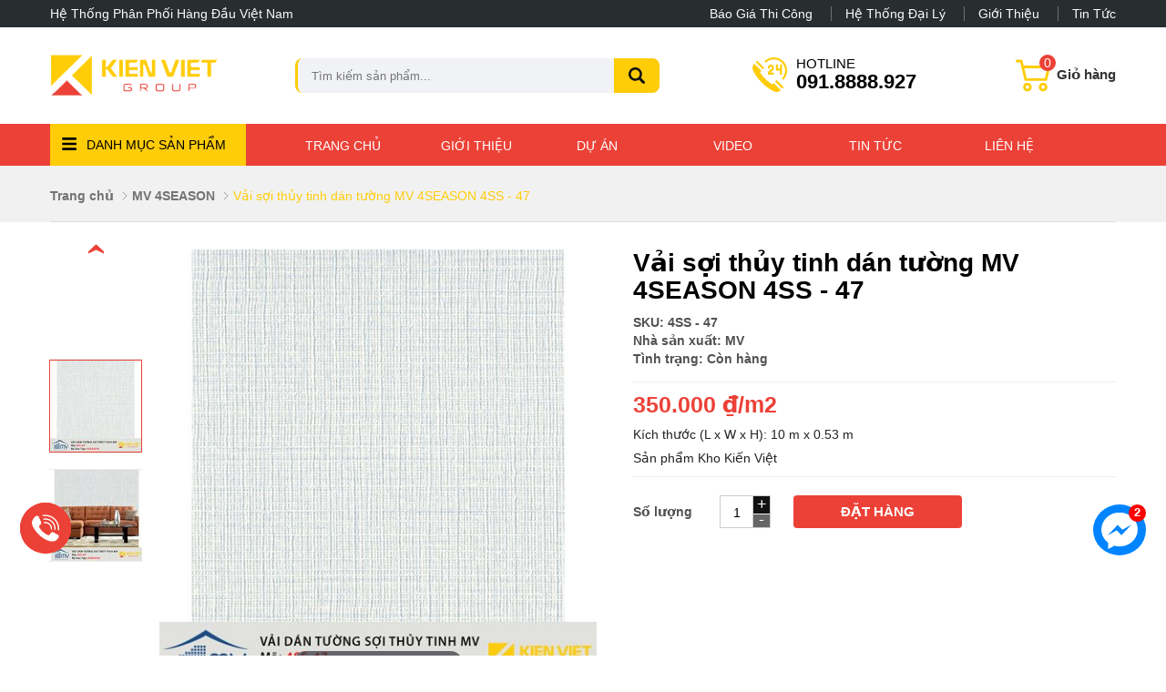

--- FILE ---
content_type: text/html; charset=UTF-8
request_url: https://kienvietjsc.com/vai-soi-thuy-tinh-dan-tuong-mv-4season-4ss---47-p13032.html
body_size: 95833
content:
		<!DOCTYPE html PUBLIC "-//W3C//DTD XHTML 1.0 Transitional//EN" "http://www.w3.org/TR/xhtml1/DTD/xhtml1-transitional.dtd">
		<html xmlns="http://www.w3.org/1999/xhtml" lang="vi" xml:lang="vi">
		<head id="Head1" prefix="og: http://ogp.me/ns# fb:http://ogp.me/ns/fb# article:http://ogp.me/ns/article#">
		<meta http-equiv="Content-Type" content="text/html; charset=utf-8" />
		<meta http-equiv="Cache-control" content="public">
		<title>Vải sợi thủy tinh dán tường MV 4SEASON 4SS - 47</title>
		<meta name="description" content="Kho Kiến Việt JSC - Hệ thống kho bán lẻ sàn gỗ hàng đầu Việt Nam.,Cung cấp ván sàn gỗ công nghiệp giá rẻ, sàn gỗ ngoài trời, sàn gỗ tự nhiên, sàn gỗ nhựa ngoài trời, phụ kiện sàn gỗ, san go, san go cong nghiep, san go ngoai troi, sàn gỗ giá rẻ, sàn nhựa vinyl, sàn nhựa dán keo, tấm ốp trang trí ,..." />
		<meta name="keywords" content="Vải sợi thủy tinh dán tường MV 4SEASON 4SS - 47,Cung cấp ván sàn gỗ công nghiệp giá rẻ, sàn gỗ ngoài trời, sàn gỗ tự nhiên, sàn gỗ nhựa ngoài trời, phụ kiện sàn gỗ, san go, san go cong nghiep, san go ngoai troi, san go gia re, san nhua vinyl, san nhua dan keo." />
		<meta name="COPYRIGHT" content="http://kienvietjsc.com/" />
		<meta name="DEVELOPER" content="Phạm Huy - robocon20062007@gmail.com" />
		<meta name="dc.language" content="VN" />
		<meta name="dc.source" content="http://kienvietjsc.com/" />
		<meta name="dc.relation" content="http://kienvietjsc.com/" />
		<meta name="dc.title" content="Vải sợi thủy tinh dán tường MV 4SEASON 4SS - 47" />
		<meta name="dc.keywords" content="Vải sợi thủy tinh dán tường MV 4SEASON 4SS - 47,Cung cấp ván sàn gỗ công nghiệp giá rẻ, sàn gỗ ngoài trời, sàn gỗ tự nhiên, sàn gỗ nhựa ngoài trời, phụ kiện sàn gỗ, san go, san go cong nghiep, san go ngoai troi, san go gia re, san nhua vinyl, san nhua dan keo." />
		<meta name="dc.subject" content="Vải sợi thủy tinh dán tường MV 4SEASON 4SS - 47" />
		<meta name="dc.description" content="Kho Kiến Việt JSC - Hệ thống kho bán lẻ sàn gỗ hàng đầu Việt Nam.,Cung cấp ván sàn gỗ công nghiệp giá rẻ, sàn gỗ ngoài trời, sàn gỗ tự nhiên, sàn gỗ nhựa ngoài trời, phụ kiện sàn gỗ, san go, san go cong nghiep, san go ngoai troi, sàn gỗ giá rẻ, sàn nhựa vinyl, sàn nhựa dán keo, tấm ốp trang trí ,..." />
    		<link rel="author" href="http://kienvietjsc.com/" />
		<meta property="og:site_name" content="Kho Kiến Việt JSC -  Hệ thống kho bán lẻ sàn gỗ hàng đầu Việt Nam.">        
		<meta property="og:locale" content="vi_VN" />
		<meta property="og:title" content="Vải sợi thủy tinh dán tường MV 4SEASON 4SS - 47"/>
		<meta property="og:url"  content="http://kienvietjsc.com/vai-soi-thuy-tinh-dan-tuong-mv-4season-4ss---47-p13032.html" /> 
		<meta property="og:description"  content="Kho Kiến Việt JSC - Hệ thống kho bán lẻ sàn gỗ hàng đầu Việt Nam.,Cung cấp ván sàn gỗ công nghiệp giá rẻ, sàn gỗ ngoài trời, sàn gỗ tự nhiên, sàn gỗ nhựa ngoài trời, phụ kiện sàn gỗ, san go, san go cong nghiep, san go ngoai troi, sàn gỗ giá rẻ, sàn nhựa vinyl, sàn nhựa dán keo, tấm ốp trang trí ,..." />
		<meta property="fb:pages" content="194080674087322" />
		<meta property="fb:app_id" content="288617028275311" />
		<meta property="fb:admins" content="1847499911" />
		<meta property="og:type" content="company">
		<meta http-equiv="Content-Security-Policy" content="upgrade-insecure-requests">		

		<meta name="google-site-verification" content="4gbw65W7fbR2RawkAr9uCHqDmIvtCJDL6ertGx-cXQk" />

				
		<meta name="viewport" content="width=device-width, initial-scale=1, minimum-scale=1">								<link rel="canonical" href="http://kienvietjsc.com/vai-soi-thuy-tinh-dan-tuong-mv-4season-4ss---47-p13032.html">
			<meta content="INDEX,FOLLOW" name="robots" />
			<meta name="googlebot" content="index,follow" />
		
		<meta name="geo.placename" content="H&agrave; Nội" />
		<meta name="geo.region" content="VN-HN" />
		<meta name="geo.position" content="21;105.83" />
		<meta name="ICBM" content="21, 105.83" />
				<style amp-custom>:root{--main-color: #ffcc08;--extra-color: #ec4137;--black-color: #23232B}@font-face{font-display:auto;font-family:"SanfBold";src:url("fonts/Sanf/Sanf-Bold.ttf");src:url("fonts/Sanf/Sanf-Bold.ttf") format("truetype")}@font-face{font-display:auto;font-family:"Sanf";src:url("fonts/Sanf/Sanf-Regular.ttf");src:url("fonts/Sanf/Sanf-Regular.ttf") format("truetype")}@font-face{font-display:auto;font-family:"Neosan";src:url("fonts/UTM Neo Sans Intel.ttf");src:url("fonts/UTM Neo Sans Intel.ttf") format("truetype")}@font-face{font-display:auto;font-family:"Sanf";src:url("fonts/SanFranciscoDisplay-Regular.otf");src:url("fonts/SanFranciscoDisplay-Regular.otf") format("truetype")}@font-face{font-display:auto;font-family:"SanfBold";src:url("fonts/SanFranciscoDisplay-Bold.otf");src:url("fonts/SanFranciscoDisplay-Bold.otf") format("truetype")}.image_template{left:-8px;position:absolute;top:0;display:none}.wrapper{opacity:06}html{color:#222222}body,div,dl,dt,dd,ul,ol,li,h1,h2,h3,h4,h5,h6,pre,code,form,legend,input,button,textarea,p,blockquote{margin:0;padding:0}body{font-family:Helvetica,Arial,'DejaVu Sans','Liberation Sans',Freesans,sans-serif;margin:0;padding:0;font-size:14px;max-width:100%}.fieldset{margin:0;padding:10px}th,td{margin:0}a{color:#333;font-weight:normal;text-decoration:none;-moz-transition:all 0.2s ease-in 0;-webkit-transition:all 0.2s ease-in;-webkit-transition-delay:0;transition:all 0.2s ease-in 0}a:hover{text-decoration:none;color:var(--extra-color)}table{border-collapse:collapse;border-spacing:0}.red,.label_error{color:red}.redborder{border:1px solid red}.bold,strong,b{font-weight:bold}img{border:0;max-width:100%;transition:0.9s;height:auto}address,caption,cite,code,dfn,em,th,var,optgroup{font-style:inherit;font-weight:inherit}del,ins{text-decoration:none}li{list-style:none}caption,th{text-align:left}h1,h2,h3,h4,h5,h6{font-size:100%;font-weight:bold}q:before,q:after{content:''}abbr,acronym{border:0;font-variant:normal}sup{font-size:12px}legend{color:#000000;font-weight:bold;padding:0 8px}figure{margin:0}.description{line-height:24px}.description figure{margin:10px 0;text-align:center}.description figure figcaption{font-style:italic}.description ul li{padding-left:29px;position:relative}.description em,.description i{font-style:italic}.description h2,.description h3,.description h4,.description p,.description div{margin-top:15px}.description a{color:#ff8b00}.description img{max-width:100%;height:auto !important;border:1px solid rgba(243,243,243,0.8)}.figcaption{font-style:italic}input,button,textarea,select,optgroup,option{font-family:inherit;font-size:inherit;font-style:inherit;font-weight:inherit}input,button,textarea,select{*font-size:100%}select,input,button,textarea,button{font:99% verdana, arial, helvetica, clean, sans-serif}table{font:100%;border-collapse:collapse}pre,code,kbd,samp,tt{font-family:monospace;*font-size:108%;line-height:100%}.clear,.clearfix{clear:both}.cls::after{content:'';display:block;clear:both}.hidden,.hide,.hiden{display:none}@media all and (max-width: 600px){.hide2{display:none}}.fl{float:left}.fr{float:right}svg{transition:0.5s;-moz-transition:0.5s;-webkit-transition:0.5s;-o-transition:0.5s}.cf::after{clear:both;content:"";display:block;height:0;visibility:hidden}strong,b{font-weight:600;font-family:Helvetica}.benmarch{display:none}.pagination{text-align:center;margin-top:20px;margin-bottom:30px}.pagination .current{color:#fff;background:var(--extra-color);display:inline-block;font-size:20px;margin-right:4px;padding:5px 11px}.pagination a,.pagination b{color:#4C4C4C;display:inline-block;font-size:20px;margin-right:4px;padding:5px 11px;text-decoration:none;border:1px solid #eee}.pagination a:hover,.pagination b:hover{color:var(--extra-color);border:1px solid var(--extra-color);-webkit-transition:0.15s ease-in-out all;transition:0.15s ease-in-out all}.pagination .pre-page,.pagination .next-page,.pagination .first-page,.pagination .last-page{text-indent:-99999px}.first-page,.last-page{display:none !important}.next-page{background:url("http://kienvietjsc.com/templates/kienviet/images/page_next.png") no-repeat scroll center center #f8f8f8 !important;padding:5px 15px 5px !important}.pre-page{background:url("http://kienvietjsc.com/templates/kienviet/images/page_previous.png") no-repeat scroll center center #f8f8f8 !important;padding:5px 15px 5px !important}.next-page:hover{background:url("http://kienvietjsc.com/templates/kienviet/images/page_next.png") no-repeat scroll center center var(--main-color) !important;-webkit-transition:0.15s ease-in-out all;transition:0.15s ease-in-out all}.pre-page:hover{background:url("http://kienvietjsc.com/templates/kienviet/images/page_previous.png") no-repeat scroll center center var(--main-color) !important;-webkit-transition:0.15s ease-in-out all;transition:0.15s ease-in-out all}.left{float:left}.right{float:right}.lazy{display:none}.page_title{position:relative;margin-bottom:30px;padding-right:10px;padding-bottom:15px;border-bottom:1px dotted #d6d6d6}@media all and (max-width: 600px){.page_title{margin-bottom:20px}}.page_title::before{background-size:100% 100%;transition:0.5s;height:20px;position:absolute;left:0px;top:3px;width:50px}.page_title span{font-size:20px;text-transform:uppercase;color:#000;text-decoration:none;font-family:Helvetica;margin-left:0;transition:0.5s;-moz-transition:0.5s;-webkit-transition:0.5s;-o-transition:0.5s}.page_title h1{font-weight:normal}.fr{float:right}.fl{float:left}.benmarch{display:none}.hide{display:none}.submit_bt,.reset_bt{padding:5px 14px;border-radius:4px;font-size:15px;cursor:pointer}.submit_bt{border:1px solid #ED1C24;background:#ED1C24;color:#FFF}.submit_bt:hover{border:1px solid #C90008;background:#C90008}.reset_bt{border:1px solid #b3b1b1;background:#f9f9f9;color:#000}.reset_bt:hover{border:1px solid #b3b1b1;background:#cecdcd}.redborder{border-color:#ED1C24 !important}.container{width:1170px;max-width:100%;box-sizing:border-box;margin:0 auto}@media screen and (max-width: 1200px){.container{padding-left:10px;padding-right:10px}.container .container{padding:0}}.container3{width:1270px;max-width:100%;box-sizing:border-box;margin:0 auto}@media screen and (max-width: 1270px){.container3{padding-left:10px;padding-right:10px}}.scroll_bar::-webkit-scrollbar-track{border-radius:10px;background-color:#EBEBEB}.scroll_bar::-webkit-scrollbar{width:8px;height:10px;background-color:#EBEBEB;border-radius:10px}.scroll_bar::-webkit-scrollbar-thumb{border-radius:10px;border:1px solid #EBEBEB;background:var(--main-color)}.menu_header{background:#282d30}@media all and (max-width: 800px){.menu_header{display:none}}.wrapper_top{background:#C90008}.wrapper_top .inner_wrapper_top{margin:0 auto;max-width:100%}.wrapper_top_content{float:right}.wrapper_top_content>div{float:right}.wrapper_top #calculation_power{background:url("http://kienvietjsc.com/templates/kienviet/images/icon_air_condition.png") no-repeat scroll 0 center}.wrapper_top #download_quote{background:url(http://kienvietjsc.com/templates/kienviet/images/icon_dowloadr.png) no-repeat scroll 0px 9px;padding-left:22px}.wrapper_top .logs{background:url(http://kienvietjsc.com/templates/kienviet/images/member.png) no-repeat scroll 0px 9px;padding-left:22px}.wrapper_top .logs font{color:#ffcaca}#camera_vidic{background:url(http://kienvietjsc.com/templates/kienviet/images/camera.png) no-repeat scroll 0px 8px;padding-left:25px}.wrapper_top #calculation_power a,.wrapper_top #download_quote a,#camera_vidic a,.logs a{font-size:14px;color:#848484}.logs>span{color:rgba(0,0,0,0.14);font-size:14px;padding:4px}.wrapper_top .wrapper_top_content>div a:hover{color:#e2e2e2 !important;text-decoration:none}.search_header{width:210px;margin:0 auto;display:inline-block;position:absolute;right:0;top:13px}.log_wrapper{position:relative;padding-left:47px;margin-right:100px}.log_wrapper:before{position:absolute;top:2px;left:0;width:35px;height:35px;content:"\f007";font:normal normal normal 14px/1 FontAwesome;font-size:19px;border:1px solid #EEEEEE;border-radius:50%;text-align:center;padding-top:7px;box-sizing:border-box;color:#FFF;background:var(--main-color);border:none}.log_wrapper:after{position:absolute;top:5px;right:-53px;height:31px;width:0;border-right:1px solid rgba(204,204,204,0.33);content:''}.rsp_navigation{display:none}.head{position:relative;min-height:105px;transition:all 0.25s cubic-bezier(0.55, 0, 0.1, 1)}@media all and (max-width: 990px){.head{min-height:60px}}.header_wrapper{transition:all 0.25s cubic-bezier(0.55, 0, 0.1, 1);z-index:1003;width:100%}@media all and (max-width: 990px){.header_wrapper{min-height:45px}}.cb .block_title{text-align:center;text-transform:uppercase;font-size:28px;position:relative;padding-bottom:30px;font-weight:bold;color:#fff}.bg_black{background:#000}.pos3b{text-align:center;font-size:18px;margin-bottom:30px;margin-top:60px}@media all and (max-width: 800px){.pos3b{margin-bottom:20px;margin-top:40px}}@media all and (max-width: 600px){.pos3b .container{padding:0 10px}}.pos3b h4{margin-bottom:40px;font-weight:normal;color:#555}@media all and (max-width: 600px){.pos3b h4{font-size:16px}}.pos3b p{color:#666;line-height:22px;font-size:16px}@media all and (max-width: 600px){.pos3b p{font-size:15px}}.pos3b .dowload{margin-top:30px}.pos3b .dowload a{font-size:13px;padding:5px 15px;border-radius:15px;border:1px solid var(--main-color);color:var(--main-color);margin:0 30px;position:relative;transition:0.5s;-moz-transition:0.5s;-webkit-transition:0.5s;-o-transition:0.5s}@media all and (max-width: 600px){.pos3b .dowload a{padding:5px 10px;margin:0 15px}}.pos3b .dowload a:hover{background:var(--main-color);color:#fff}.pos3b .dowload a:first-child:after{content:"";width:1px;height:20px;background:#848484;position:absolute;top:2px;right:-31px}@media all and (max-width: 600px){.pos3b .dowload a:first-child:after{right:-19px}}.header{position:relative;margin:0 auto;max-width:100%;background:#fff}@media all and (max-width: 990px){.header{text-align:center;z-index:9999;transition:0.5s;-moz-transition:0.5s;-webkit-transition:0.5s;-o-transition:0.5s}}.header .clear{margin:0 !important}.top_menu{float:left;width:calc(100% - 275px)}.search_home{position:relative;float:left;margin-top:30px;margin-left:85px}@media all and (max-width: 1050px){.search_home{position:absolute;right:10px;top:0px;margin-top:3px;z-index:99}}.shome_scroll{top:6px}.header_slide{position:relative;min-height:46px}@media all and (max-width: 800px){.header_slide{min-height:0}}.header_slide .header_wrapper{position:absolute;width:100%;top:0px;background:var(--extra-color)}@media all and (max-width: 800px){.header_slide .header_wrapper{display:none}}.header .hotline{float:left;position:relative;margin-left:130px}@media all and (max-width: 1100px){.header .hotline{margin-left:500px}}@media all and (max-width: 990px){.header .hotline{display:none}}.header .hotline svg{width:38px;height:38px;fill:var(--main-color);position:absolute;left:-28px;top:33px}@media all and (max-width: 1100px){.header .hotline svg{top:23px}}.header .hotline a{float:right;color:#000;font-weight:bold;font-size:22px;margin:30px 0;padding:0 20px;line-height:20px}@media all and (max-width: 1100px){.header .hotline a{margin:20px 0}}.header .hotline a span{font-size:15px;color:#000000;font-weight:normal;text-transform:uppercase}.header .hotline .hotline2{padding-right:0;position:relative}.header .hotline .hotline2:before{width:1px;height:30px;content:'';background:#757575;position:absolute;left:0;top:14px}.top_hotline .incon-support{float:left;display:inline-block;margin-right:10px;margin-top:8px}@media screen and (max-width: 345px){.top_hotline .incon-support{display:none}}.top_hotline .content-right{float:right;display:inline-block;margin-top:15px}.top_hotline .content-right .phone{color:red;font-size:16px}.shopcart{margin-top:30px}@media all and (max-width: 1100px){.shopcart{margin-top:20px}}.wrapper_content{background-repeat:no-repeat;background-size:100% 300px}@media all and (max-width: 1000px){.home_2{margin-top:30px}}.home_2 .block_title{position:absolute;left:80px;z-index:9}@media all and (max-width: 1000px){.home_2 .block_title{position:inherit;text-align:center;margin-bottom:15px}}.home_2 .block_title span{font-family:Helvetica;text-align:center;color:#000;font-size:28px;position:relative;padding-top:0px;margin-bottom:30px}.home_p0{position:relative}.home_p0 .block_title{text-align:center;position:absolute;top:calc(50% - 60px);color:#fff;width:100%;z-index:1;font-size:35px;transform:translate(0%, -50%)}.home_p0 .block_title:after{display:none}@media all and (max-width: 990px){.home_p0 .block_title{top:calc(50% - 30px);font-size:25px}}@media all and (max-width: 500px){.home_p0 .block_title{top:calc(50% - 20px);font-size:22px}}.home_p0 .breadcrumb{position:absolute;top:52%;left:50%;transform:translate(-50%, -50%);border-bottom:none;width:100%;display:block;text-align:center}@media all and (max-width: 500px){.home_p0 .breadcrumb{top:40%}}.home_p0 .breadcrumb li:last-child a{color:var(--main-color)}.home_p0 .breadcrumb .breadcrumb__item a{color:#fff;font-size:20px}.home_p0 .breadcrumb .breadcrumb__item{font-size:20px}@media all and (max-width: 800px){.pos1{padding-top:20px;padding-bottom:10px}}.pos1 .block_title{text-align:center;padding:0 100px;color:#000;font-size:28px;padding-top:0px;margin-bottom:50px}@media all and (max-width: 1000px){.pos1 .block_title{padding:0;font-size:18px;margin-bottom:30px;line-height:20px}}@media all and (max-width: 600px){.pos1 .block_title{margin-bottom:30px}}.pos1 .block_title span{position:relative}.pos1 .block_title span::after{bottom:-20px;left:0}.pos3{padding:30px 0 50px;padding-bottom:30px;background-repeat:no-repeat;background-size:cover}@media all and (max-width: 800px){.pos3{padding:30px 0 0}}@media all and (max-width: 600px){.pos3{padding:20px 0 0}}.pos3 .container3{max-width:100%}@media all and (max-width: 1170px){.pos3 .container3{width:100%;margin:0;padding:0 10px;box-sizing:border-box}}.pos10b{background-repeat:no-repeat;background-size:100% 100%;margin:0px 0 0px}@media all and (max-width: 1100px){.pos10b{margin:20px 0 0}}@media all and (max-width: 800px){.pos10b{margin:20px 0}}.pos10b .block_title{color:#fff;padding:0;padding:20px 0;width:70%;margin:auto;margin-bottom:20px;font-size:16px}@media all and (max-width: 600px){.pos10b .block_title{font-size:15px;line-height:20px;margin-bottom:10px;width:100%;background:transparent;padding:0px 0 15px}}.h_bottom{margin-top:40px}@media all and (max-width: 750px){.h_bottom{margin-top:20px;margin-bottom:20px}}@media all and (max-width: 600px){.h_bottom{padding-bottom:0}}.h_bottom .h_bottom_l{width:70%;float:left;padding-right:40px;box-sizing:border-box;border-right:1px dotted #d6d6d6}@media all and (max-width: 800px){.h_bottom .h_bottom_l{padding-right:20px}}@media all and (max-width: 750px){.h_bottom .h_bottom_l{width:100%;padding-right:10px;padding-right:0px;border-right:none}}.h_bottom .h_bottom_l .block_title{text-align:left;color:#000;font-size:28px;position:relative;padding-top:0px;margin-bottom:0px}.h_bottom .h_bottom_r{width:30%;float:left;padding-left:40px;box-sizing:border-box}@media all and (max-width: 800px){.h_bottom .h_bottom_r{padding-left:20px}}@media all and (max-width: 750px){.h_bottom .h_bottom_r{width:100%;padding-left:0px;margin-top:20px}.h_bottom .h_bottom_r .share_fast{width:calc(50% - 10px);margin-right:10px;float:left}}@media all and (max-width: 750px) and (max-width: 600px){.h_bottom .h_bottom_r .share_fast{width:100%;margin-right:0;float:none;margin-bottom:20px}}@media all and (max-width: 750px){.h_bottom .h_bottom_r .home_pos_1{width:50%;float:left}}@media all and (max-width: 750px) and (max-width: 600px){.h_bottom .h_bottom_r .home_pos_1{width:100%;margin-right:0;float:none}}@media all and (max-width: 500px){.h_bottom .h_bottom_r{margin-top:0px}}.pos4{background-repeat:no-repeat;box-sizing:border-box;overflow:hidden;background:#f0f2f5}@media all and (max-width: 800px){.pos4{padding-bottom:0px}}.pos4 .block_title{text-align:center;color:#000;font-size:28px;position:relative;margin-bottom:30px}@media all and (max-width: 800px){.pos4 .block_title{font-size:20px}}.pos4 .block_title span{font-family:title;line-height:35px;font-size:20px;text-transform:none;color:#555}@media all and (max-width: 800px){.pos4 .block_title span{line-height:25px}}.pos4 .block_title font{color:var(--main-color);font-size:28px;text-transform:uppercase;line-height:32px}@media all and (max-width: 800px){.pos4 .block_title{font-size:18px;padding-top:20px;margin-bottom:20px}}@media all and (max-width: 500px){.pos4 .block_title{font-size:15px;padding-top:20px;margin-bottom:20px}}.pos7b{padding:10px 0 15px}.pos7b .sum{font-size:15px;color:#909090;font-style:italic;text-align:center;text-transform:none;margin-bottom:10px}.h_bottom_r .block_title{text-align:left;color:#000;font-size:25px;position:relative;margin-bottom:30px;padding-bottom:15px;text-transform:uppercase;padding-top:0px}@media all and (max-width: 600px){.h_bottom_r .block_title{margin-bottom:10px}}.h_bottom_r .block_title::after{width:25px;height:3px;background:var(--main-color);position:absolute;left:0;bottom:0}.header .logo{margin-top:30px;display:block;float:left;margin-bottom:30px}@media all and (max-width: 1100px){.header .logo{margin-top:20px;margin-bottom:20px}}@media all and (max-width: 800px){.header .logo{margin-top:10px;margin-bottom:10px}}@media all and (min-width: 1000px){.header .logo img{float:left}}.header .logo span{line-height:86px;float:left;margin-left:15px;text-transform:uppercase;color:var(--main-color);font-size:25px}.header .logo_scroll{transform:translate(-10px, -7px) scale(0.6);margin-top:10px;margin-bottom:5px;height:40px}.logo_img_small{display:none}.header .shopcart{position:relative;padding-top:0px;float:right;text-align:right}.js_modal .mask-popup{position:fixed;top:0;bottom:0;left:0;width:100%;background-color:rgba(0,0,0,0.6);z-index:-99;transform:scale(1.3);opacity:0;transform-origin:center;transition:0.7s ease-in-out}.js_modal .mask-popup.active{z-index:999999999;opacity:1;transform:scale(1);transition:0.7s ease-in-out}.js_modal .popup-select{width:1100px;max-width:100%;background-color:#f1f1f1;position:absolute;left:50%;top:50%;transform:translateX(-50%) translateY(-50%);overflow:hidden}@media all and (max-width: 1000px){.js_modal .popup-select{left:0;top:20px;transform:translateX(0) translateY(0)}}.js_modal .popup-select .header_poup{background-color:var(--main-color);padding:12px 10px;position:relative}.js_modal .popup-select .header_poup h4{color:#fff;font-weight:bold;font-size:22px;text-align:left}.js_modal .popup-select .header_poup .close-popup{position:absolute;top:13px;right:13px}.js_modal .popup-select .header_poup .close-popup svg{width:24px;height:24px;fill:#fff;cursor:pointer}.pos910{margin-top:50px;display:flex}@media all and (max-width: 950px){.pos910{display:block;margin-top:30px}.pos910 .container_l{width:100%}.pos910 .container_r{width:100%}}.pos910 .block_title{text-align:center;font-size:28px;position:relative;padding-top:0px}@media all and (max-width: 600px){.pos910 .block_title{margin-bottom:0px}}.pos910 .block_title::after{width:26px;height:3px;background:var(--main-color);position:absolute;left:calc(50% - 13px);bottom:0}.container_l{width:585px;float:right;max-width:100%}@media all and (max-width: 1200px){.container_l{padding:0 10px;box-sizing:border-box}}.container_r{width:585px;float:left;max-width:100%}@media all and (max-width: 1200px){.container_r{padding:0 10px;box-sizing:border-box}}.p50{width:50%;float:left}@media all and (max-width: 950px){.p50{width:100%}}.pos9{margin-top:40px}@media all and (max-width: 600px){.pos9{margin-top:20px}}.pos10{margin:60px 0 0;background:var(--main-color);max-height:625px;overflow:hidden}@media all and (max-width: 800px){.pos10{margin:20px 0 0;max-height:none}}@media all and (max-width: 0px){.pos10{max-height:none}}.pos10 .block_title{padding-top:0;font-size:28px;margin-bottom:35px}@media all and (max-width: 800px){.pos10 .block_title{margin-bottom:20px;font-size:20px}}@media all and (max-width: 950px){.pos10{padding:10px 0}}.home_1 .container{position:relative;padding:30px 0;border-top:1px solid #eee}@media all and (max-width: 1200px){.home_1 .container{padding:20px 10px}}.home_1 .container .block_testimonials .block_title{position:absolute;font-size:28px;padding-top:0px}@media all and (min-width: 600px){.home_1 .container .block_testimonials .block_title:after{left:0}}@media all and (max-width: 600px){.home_1 .container .block_testimonials .block_title{position:relative}}.hotline ul li span{display:table-cell}.hotline ul li a{display:table-cell;padding-left:10px;display:table-cell;vertical-align:middle}.hotline ul li:first-child{color:#ED1C24;margin-bottom:6px}.hotline ul li:last-child{color:#0084CA}.hotline ul li:first-child a{color:#ED1C24}.hotline ul li.zalo a{color:#009DFF;margin-top:2px;line-height:18px}.hotline ul li.zalo span{background:#009DFF;color:#FFF;font-size:9px;text-align:center;padding:4px 0px 5px 1px;border-radius:3px;font-weight:bold;font-style:normal}.hotline ul li.phone span i{font-size:22px}.log_wrapper>span{font-weight:bold;display:block;font-size:14px;text-align:left;margin-bottom:0px;font-family:HelveticaBold}.navigation_main_wrapper{background:#FFF;width:100%;z-index:100;transition:all 0.8s cubic-bezier(0.55, 0, 0.1, 1);border-bottom:1px solid #e0e0e0}.navigation_main{margin:0 auto;max-width:100%;width:1170px;position:relative}.navigation_main .top_menu{width:calc(100% - 280px);float:left}.navigation_main .top_hotline{width:218px;float:right}.navigation_main .top_hotline .incon-support{display:inline-block;float:left;padding:6px}.navigation_main .top_hotline .content-right{font-size:13px;color:#ff0202;font-family:HelveticaBold;padding:4px 0px;float:right}@media screen and (max-width: 420px){.navigation_main .top_hotline{width:200px}.navigation_main .top_hotline .incon-support svg{width:27px;height:27px}.navigation_main .top_hotline .content-right{font-family:Helvetica;font-size:12px}}.product_menu{float:left;margin-right:60px;width:215px}.banner1,.banner2{margin:40px 0;margin-top:0px}@media all and (max-width: 800px){.banner1,.banner2{margin:20px 0 10px;margin-top:0px}}@media all and (max-width: 1200px){.banner2{padding-left:10px;padding-right:10px}}.banner2 .container{background-repeat:no-repeat;background-size:cover}@media all and (max-width: 500px){.banner2 .container{background-position:right}}.banner2 .top{display:flex;flex-wrap:wrap;overflow:hidden}.banner2 .top>div{float:left}.banner2 .top-logo{width:calc(30% - 0px);text-align:center;position:relative;padding:40px;padding-left:60px;box-sizing:border-box}.banner2 .top-logo div{text-transform:uppercase;margin-top:15px;font-weight:bold;font-size:16px}@media all and (max-width: 1100px){.banner2 .top-logo{width:calc(40% - 20px)}}@media all and (max-width: 700px){.banner2 .top-logo{width:100%;margin-right:0px;height:100px;height:auto;padding:10px;padding-top:20px}}@media all and (max-width: 500px){.banner2 .top-logo{display:none}}.banner2 .top-center{text-align:center;font-size:28px;text-transform:uppercase;font-weight:bold;padding-top:10px;width:16%;padding-left:20px;box-sizing:border-box}@media all and (max-width: 1100px){.banner2 .top-center{display:none}}@media all and (max-width: 700px){.banner2 .top-center{width:100%;padding-bottom:10px}}@media all and (max-width: 500px){.banner2 .top-center{font-size:25px;color:#fff}}.banner2 .top-center span{font-size:42px}@media all and (max-width: 500px){.banner2 .top-center span{font-size:35px;color:#fff}}.banner2 .top-center span>font{color:var(--main-color);font-family:initial;font-size:60px}@media all and (max-width: 500px){.banner2 .top-center span>font{font-size:45px;color:#000}}.banner2 .top-right{padding:36px 20px 33px;box-sizing:border-box;font-size:15px;line-height:22px;width:40%;text-align:center}.banner2 .top-right .title a{color:var(--extra-color);font-weight:bold;font-size:18px;text-transform:uppercase}.banner2 .top-right .summary{color:#d2d2d2;border:1px solid #eeeeee87;margin-top:20px;padding:0 60px 0px;box-sizing:border-box;font-size:14px;border-top:0;position:relative}@media all and (max-width: 600px){.banner2 .top-right .summary{padding:10px 10px 0}}.banner2 .top-right .summary:before{content:'';width:80px;height:1px;background:#eeeeee87;top:0;left:0;position:absolute}@media all and (max-width: 600px){.banner2 .top-right .summary:before{width:20px}}.banner2 .top-right .summary:after{content:'';width:80px;height:1px;background:#eeeeee87;top:0;right:0;position:absolute}@media all and (max-width: 600px){.banner2 .top-right .summary:after{width:20px}}.banner2 .top-right .summary span{display:inline-block;transform:translate(0, -10px)}@media all and (max-width: 600px){.banner2 .top-right .summary span{transform:translate(0, -18px)}}@media all and (max-width: 1150px){.banner2 .top-right{width:60%}}@media all and (max-width: 600px){.banner2 .top-right{width:100%;padding:20px 10px}}.banner2 .view{background:#252525;text-align:center;padding:5px 0}@media all and (max-width: 500px){.banner2 .view{margin:0 -10px}}.banner2 .view a{color:#fff;font-size:18px;transition:0.5s;-moz-transition:0.5s;-webkit-transition:0.5s;-o-transition:0.5s}.banner2 .view a:hover{color:var(--main-color)}.banner2 .view a span{font-size:20px;letter-spacing:-10px;margin-right:10px}@media all and (max-width: 750px){.banner2{margin-top:0}}.pos7{margin:65px 0}@media all and (max-width: 800px){.pos7{margin:20px 0}}.pos7 .container{position:relative}.pos7 .container .block_title{position:absolute;width:calc(30% - 40px);top:-30px;right:0px;padding:0;font-size:22px;line-height:45px;text-align:left}@media all and (max-width: 1200px){.pos7 .container .block_title{position:inherit;width:auto;top:0;text-align:right}}.pos7 .container .block_title:after{display:none}.pos7 .container .block_title .sum{font-family:Helvetica;font-size:18px;line-height:22px;color:#797979;text-transform:none}.project_cat .cat-title::before{background-image:url("http://kienvietjsc.com/templates/kienviet/images/bg_tit.png");background-size:100% 100%}.hit_share_handmade a{display:inline-block;box-sizing:border-box;text-align:center;margin-right:15px}.hit_share_handmade a:hover img{opacity:0.8}.breadcrumbs .container{border-bottom:1px solid #DEDEDE;padding:12px 0px}@media all and (max-width: 1200px){.breadcrumbs .container{padding-left:10px;padding-right:10px}}.main_top{margin-bottom:30px;padding-top:35px}@media screen and (max-width: 680px){.main_top{padding-top:10px;margin-bottom:20px}}.main_top .banners-absolute_title{margin:0 -9px 0 -9px}.list-baner-home-1{display:flex;margin-bottom:35px;margin-left:-10px;margin-right:-10px}.list-baner-home-1 .banner-home{width:calc(100% / 3);float:left;text-align:center;padding:0px 10px;box-sizing:border-box}.list-baner-home-2{display:flex;margin-left:-10px;margin-right:-10px}.list-baner-home-2 .banner-home{width:50%;float:left;text-align:center;padding:0px 10px;box-sizing:border-box}@media screen and (max-width: 600px){.list-baner-home-2{margin-left:-5px;margin-right:-5px}.list-baner-home-2 .banner-home{padding:0px 5px}}.banner-home4{box-sizing:border-box;border:1px solid #eee;display:none}.pos6{padding:40px 0 0}@media all and (max-width: 600px){.pos6{padding-top:20px}}.pos6 .container{padding-bottom:40px;border-bottom:1px dashed #e5e5e5}@media all and (max-width: 600px){.pos6 .container{padding-bottom:20px}}.pos_mixed_left{float:left;width:calc(50% - 15px);margin-right:15px}@media screen and (max-width: 1000px){.pos_mixed_left{float:none;width:100%;margin-right:0px}}.pos_mixed_right{float:right;width:calc(50% - 15px);margin-left:15px}@media screen and (max-width: 1000px){.pos_mixed_right{float:none;width:100%;margin-left:0px}}.block_title{font-size:22px;font-weight:bold;text-transform:uppercase;text-align:left;text-decoration:none;border-bottom:2px solid #e5e5e5;padding-bottom:15px;margin-bottom:25px;position:relative}.block_title a{font-weight:bold;color:#333;transition:0.5s}.block_title:hover a{color:var(--extra-color)}@media all and (max-width: 800px){.block_title{padding:20px 0px 20px;font-size:24px;margin-bottom:10px}}.field_name{font-size:16px;text-transform:uppercase;font-weight:bold;color:#333;text-decoration:none;font-family:Helvetica;padding:20px 0px 10px}.main_wrapper{margin-top:30px}.main_wrapper_home{padding:0;margin-top:20px;padding:0px 0 30px}.main_wrapper .left{float:left;width:calc( 23% - 30px);margin-right:30px}.main_wrapper .left .block_title{font-size:20px;color:var(--main-color);font-family:Helvetica;padding:0px 10px 10px 0;text-align:left;font-weight:bold;position:relative;margin-bottom:10px;padding-right:10px;padding-bottom:15px;border-bottom:1px dotted #d6d6d6}.main_wrapper .left .block_title:after{display:none}.main_wrapper .right{float:right;margin:0px 0;width:calc( 25% - 15px);box-sizing:border-box}.main_wrapper .main-area{margin:0;width:calc(75% - 15px);position:relative;padding:0}@media screen and (max-width: 900px){.main_wrapper .main-area{float:none;margin-bottom:70px;width:100%}}.main_wrapper .right .block .block_title,.main_wrapper .right .block .field_name{font-size:20px;color:var(--main-color);padding:0px 10px 10px 0;margin-bottom:10px;text-align:left;font-weight:bold;position:relative;margin-bottom:12px;padding-right:10px;padding-bottom:15px;border-bottom:1px dotted #d6d6d6;padding-left:10px}.main_wrapper .right .block .block_title::before,.main_wrapper .right .block .field_name::before{width:4px;height:18px;background:var(--main-color);position:absolute;bottom:2px;left:0px}.main_wrapper .right .block .block_title::after,.main_wrapper .right .block .field_name::after{display:none}@media screen and (max-width: 900px){.main_wrapper .left{width:100%;float:none}.main_wrapper .right{width:100%;float:none}.main_wrapper{width:100%;float:none;margin-top:20px;padding-bottom:20px}.main_wrapper .main-area{float:none;margin-bottom:20px;margin-top:20px;width:100%}}.pos5{padding:40px 0;background:#f0f2f5;margin-top:40px}@media all and (max-width: 600px){.pos5{margin-top:20px}}.main_wrapper .main-area .breadcrumbs_2{padding:8px 0}.main_wrapper .main-area .top_content{margin:12px 0}.block-other{margin-bottom:10px}.footer{margin-top:40px;background:#f0f2f5;color:#333;font-size:14px}.footer a{color:#333}.footer a:hover{color:var(--main-color);text-decoration:none}.footer_inner{margin:0 auto;max-width:100%;overflow:hidden;padding-bottom:10px}.footer_inner>div{box-sizing:border-box}.footer .footer_inner .left{float:left;padding:35px 60px 0 0;width:35%;box-sizing:border-box;color:#333}.footer .footer_inner .left h3{text-transform:uppercase;font-size:22px;position:relative;padding-bottom:10px}@media all and (max-width: 600px){.footer .footer_inner .left{padding:15px 0}}.footer .footer_inner .left a{color:var(--main-color)}.footer .footer_inner .left p{line-height:20px;margin-bottom:8px}@media all and (max-width: 600px){.footer .footer_inner .left p{line-height:22px;margin-bottom:10px}}.footer .footer_inner .left ul li{color:#333;box-sizing:border-box;overflow:hidden}.footer_right{width:25%;float:left;text-align:right;padding-top:35px}@media all and (max-width: 800px){.footer_right{width:50%;padding-top:5px;padding-bottom:10px}}.footer .footer_inner .left ul li.location,.footer .footer_inner .left ul li.email,.footer .footer_inner .left ul li.wb{background:url(http://kienvietjsc.com/templates/kienviet/images/location.png) no-repeat scroll left center transparent}.footer .footer_inner .left ul li.location{line-height:20px}.footer .footer_inner .left ul li.tel{background:url("http://kienvietjsc.com/templates/kienviet/images/phone.png") no-repeat scroll left center transparent}.footer .footer_inner .left ul li.fax{background:url("http://kienvietjsc.com/templates/kienviet/images/fax.png") no-repeat scroll left center transparent}.footer .footer_inner .left h3{margin-bottom:10px;color:#333;margin-left:0px}.navigation_sub .level0{width:50%;float:left;padding-right:10px;box-sizing:border-box}.footer .footer_inner .center{width:40%;padding:35px;padding-top:60px;box-sizing:border-box}@media all and (max-width: 600px){.footer .footer_inner .center{padding:5px 5px 10px}}.footer .footer_inner .center .center_bottom .giay_dki,.footer .footer_inner .center .center_bottom .giay_thongbao,.footer .footer_inner .center .center_bottom .giay_chungnhan{padding:40px 0px 30px;padding-right:10px;width:33.3333%;box-sizing:border-box;float:left}@media all and (max-width: 600px){.footer .footer_inner .center .center_bottom .giay_dki,.footer .footer_inner .center .center_bottom .giay_thongbao,.footer .footer_inner .center .center_bottom .giay_chungnhan{padding:10px 0px 10px;margin-bottom:10px}}.footer .footer_inner .center .center_bottom .giay_chungnhan{padding:30px 0px 15px;padding-right:20px}@media all and (max-width: 600px){.footer .footer_inner .center .center_bottom .giay_chungnhan{padding:0;padding-left:10px;padding-right:0}}.footer .footer_inner .center .center_bottom .giay_phep{color:#333;font-size:13px;line-height:22px;padding-bottom:20px;border-bottom:1px solid rgba(70,70,70,0.76)}@media screen and (max-width: 1200px){.footer .footer_inner .footer_r{width:100% !important;padding-top:10px !important;padding-bottom:20px}.footer .footer_inner .left{width:50%}.footer .footer_inner .center{width:50%;float:right}}.footer .footer_inner .footer_r{float:left;padding-top:35px;padding-top:60px;width:25%;box-sizing:border-box}.footer_r .block_title{text-transform:uppercase;margin-bottom:6px;display:block;border-bottom:0px;text-align:left;font-size:15px;font-weight:bold;color:#000;padding-top:0;font-family:Helvetica}.footer_r .block_title:after{display:none}.address{margin-top:5px}.address svg{width:20px;height:20px;fill:var(--main-color);float:left;margin-right:5px}.address .dc{color:var(--main-color)}.footer .footer_inner .left h3{text-transform:uppercase;font-family:Helvetica;font-weight:bold;color:#000;font-size:15px}@media screen and (max-width: 1200px){.footer .footer_inner .right{float:none;width:98%}.footer .introduction{display:none}}.footer2{line-height:22px}.footer2 hr{border-color:#C8C8C8 -moz-use-text-color #FFFFFF;border-style:solid none;border-width:1px medium}.design-by,.design-by a{color:#585858;text-align:right}#fixed-bar{margin:0;padding:0;z-index:100;right:20px}@media all and (max-width: 600px){#fixed-bar{display:none !important}}#fixed-bar #bar-inner{height:50px}#fixed-bar #bar-inner a{background:var(--extra-color);opacity:0.7;display:block;text-decoration:none;-moz-transition:all 0.2s ease-in 0;-webkit-transition:all 0.2s ease-in;-webkit-transition-delay:0;transition:all 0.2s ease-in 0;width:56px;height:56px;text-align:center;line-height:42px;box-sizing:border-box;transition:0.5s;-moz-transition:0.5s;-webkit-transition:0.5s;-o-transition:0.5s}#fixed-bar #bar-inner a svg{width:25px;height:25px;margin-top:13px;fill:#fff;transition:0.5s;-moz-transition:0.5s;-webkit-transition:0.5s;-o-transition:0.5s}#fixed-bar:hover #bar-inner a{opacity:1}.box-promotion{background:url("http://kienvietjsc.com/templates/kienviet/images/box_overlay.png") repeat scroll 0 0 transparent;display:none;left:0;overflow:hidden;position:absolute;top:0;z-index:4999}.box-promotion-active{bottom:0;display:block;position:fixed;right:0;vertical-align:middle}.box-promotion-item{margin:0 auto;text-align:center}.box-promotion .box-promotion-item a.box-promotion-close{background:url("http://kienvietjsc.com/templates/kienviet/images/delete-large.png") no-repeat 0 0 transparent;cursor:pointer;height:72px;position:absolute;width:72px;z-index:5999}@media screen and (max-width: 768px){.box-promotion .box-promotion-item a.box-promotion-close{right:10px;top:3px}}.post-title{position:relative;margin-bottom:19px;background:#F4F4F4;padding-right:10px;border-bottom:2px solid var(--main-color);margin-left:23px}.post-title span{background:var(--main-color);padding:12px 11px;display:inline-block;position:relative;margin-left:0px;z-index:10;min-width:116px;text-align:center;webkit-transition:all .5s ease;-moz-transition:all .5s ease;-o-transition:all .5s ease;-ms-transition:all .5s ease;transition:all .5s ease;margin-top:-7px;font-size:15px;text-transform:uppercase;color:#FFF;text-decoration:none;font-family:HelveticaBold}.post-title span a{color:#FFF}.post-title span::before{content:'';position:absolute;width:0;height:0;border-style:solid;border-width:0px 0 46px 24px;border-color:transparent transparent var(--main-color) transparent;top:0px;left:-24px;webkit-transition:all .5s ease;-moz-transition:all .5s ease;-o-transition:all .5s ease;-ms-transition:all .5s ease;transition:all .5s ease}.post-title span:after{content:'';position:absolute;width:0;height:0;border-style:solid;border-width:46px 23px 0px 0px;border-color:var(--main-color) transparent transparent transparent;top:0px;right:-23px;z-index:10;webkit-transition:all .5s ease;-moz-transition:all .5s ease;-o-transition:all .5s ease;-ms-transition:all .5s ease;transition:all .5s ease}.suntory-alo-phone{background-color:transparent;cursor:pointer;height:100px;position:fixed;transition:visibility 0.5s ease 0s;width:100px;z-index:200000 !important;left:0px;bottom:90px}.suntory-alo-ph-circle{animation:1.2s ease-in-out 0s normal none infinite running suntory-alo-circle-anim;background-color:transparent;border:2px solid rgba(30,30,30,0.4);border-radius:100%;height:70px;left:13px;opacity:0.1;position:absolute;top:12px;transform-origin:50% 50% 0;transition:all 0.5s ease 0s;width:70px}.suntory-alo-phone.suntory-alo-green .suntory-alo-ph-circle{border-color:#ed1b24;opacity:1}.suntory-alo-ph-circle-fill{animation:2.3s ease-in-out 0s normal none infinite running suntory-alo-circle-fill-anim;border:2px solid transparent;border-radius:100%;height:60px;left:18px;position:absolute;top:18px;transform-origin:50% 50% 0;transition:all 0.5s ease 0s;width:60px}.suntory-alo-phone.suntory-alo-green .suntory-alo-ph-circle-fill{background-color:#ed1b24}.suntory-alo-ph-img-circle{border:2px solid transparent;border-radius:100%;height:56px;left:22px;position:absolute;top:22px;transform-origin:50% 50% 0;width:56px;padding:11px;box-sizing:border-box}.suntory-alo-ph-img-circle svg{fill:#fff;width:30px;height:30px}.suntory-alo-phone.suntory-alo-green .suntory-alo-ph-img-circle{background-color:var(--extra-color)}.suntory-alo-ph-img-circle i{animation:1s ease-in-out 0s normal none infinite running suntory-alo-circle-img-anim;font-size:30px;line-height:50px;display:block;width:24px;height:30px;color:#b6af96;content:" ";position:absolute;top:11px;left:13px;background-position:-37px -165px;background-repeat:no-repeat}.fa-phone:before{position:absolute;top:0px;left:0;content:"\f095";font:normal normal normal 14px/1 FontAwesome;font-size:30px;border:1px solid #EEEEEE;text-align:center;box-sizing:border-box;color:#FFF;border:none}.description a{color:#00A7F4}.description a:hover{color:#057bb1}@keyframes suntory-alo-circle-anim{0%{opacity:0.1;transform:rotate(0deg) scale(0.5) skew(1deg)}30%{opacity:0.5;transform:rotate(0deg) scale(0.7) skew(1deg)}100%{opacity:0.6;transform:rotate(0deg) scale(1) skew(1deg)}}@keyframes suntory-alo-circle-img-anim{0%{transform:rotate(0deg) scale(1) skew(1deg)}10%{transform:rotate(-25deg) scale(1) skew(1deg)}20%{transform:rotate(25deg) scale(1) skew(1deg)}30%{transform:rotate(-25deg) scale(1) skew(1deg)}40%{transform:rotate(25deg) scale(1) skew(1deg)}50%{transform:rotate(0deg) scale(1) skew(1deg)}100%{transform:rotate(0deg) scale(1) skew(1deg)}}@keyframes suntory-alo-circle-fill-anim{0%{opacity:0.2;transform:rotate(0deg) scale(0.7) skew(1deg)}50%{opacity:0.2;transform:rotate(0deg) scale(1) skew(1deg)}100%{opacity:0.2;transform:rotate(0deg) scale(0.7) skew(1deg)}}@media only screen and (max-width: 650px){.suntory-alo-phone{display:block;bottom:20px}}.svg_phone{fill:#fff}#suntory-alo-phoneIcon .text_hotline{position:absolute;display:inline-block;width:0px;height:26px;right:0px;transition:0.5s;overflow:hidden;border-radius:20px;background:var(--extra-color);text-align:center;font-size:22px;font-weight:bold;transform:translate(0, -20px);color:#fff;left:20px}@media all and (max-width: 600px){#suntory-alo-phoneIcon .text_hotline{display:none}}#suntory-alo-phoneIcon:hover .text_hotline{width:150px;color:#fff;padding:5px 10px}.clearfix:after{visibility:hidden;display:block;font-size:0;content:" ";clear:both;height:0}.clearfix{display:inline-block}* html .clearfix{height:1%}.clearfix{display:block}#uhchat{z-index:1 !important}@media screen and (max-width: 1050px){.log_wrapper{padding-left:47px;margin-right:60px}.log_wrapper:after{right:-33px}.wrapper_top_content{display:none}}@media screen and (max-width: 930px){.shopcart{display:inline-block;padding-left:0px !important;width:auto !important}.log_wrapper{margin-right:0}.log_wrapper:after{display:none}}@media screen and (max-width: 990px){#product_menu_ul .level_0:hover .highlight{opacity:0;visibility:hidden}}@media screen and (max-width: 990px){.header{min-height:60px}.search_header{float:right}.header .logo{margin-top:8px}.logo .logo_img{display:none}.logo .logo_img_small{display:inline-block}.tags.block_content,.copyring{display:none}.header>div{margin-top:0px}.header .logo{display:inline-block;float:none}.header .shopcart{display:none}.search_home{margin-top:0px;right:10px;position:absolute;top:13px}.top_menu{position:absolute;right:90px;margin-top:0;top:0px}}@media all and (max-width: 600px){.search_home{right:0}.top_menu{right:70px}}.str_bot{background:#f8f8f8;padding:20px 0}.home_2{margin-top:40px}@media all and (max-width: 800px){.home_2{margin-top:20px}}@media screen and (max-width: 650px){.footer .footer_inner .center,.footer .footer_inner .left{width:100%}.navigation_sub{padding-left:0px;padding-top:0px}.navigation_sub .menu-bottom{margin-right:0px}.hotline>span>a{display:none}.hotline:hover>span{background:#FFF;position:absolute;right:8px;bottom:-94px;z-index:100;padding:8px;border:1px solid #EEE}.hotline:hover>span>a{display:block}.header .hotline{margin-right:6px;padding-right:0px}.logs{display:none}.log_wrapper>span{display:none}.header .hotline:after{display:none}.log_wrapper:hover .logs{position:absolute;right:0;width:145px;text-align:left;background:#FFF;z-index:100;border:1px solid #EEE;border-radius:0 0 4px 4px;padding:7px;display:block;bottom:-72px}.log_wrapper:hover .logs{display:inline}}@media screen and (max-width: 990px){.header .logo{margin-top:10px;margin-bottom:10px}}#subiz_desktop #subiz-bubble{top:16px;right:0px;position:relative;z-index:1000}.display_open{display:block !important}#modal_alert{position:fixed;background:rgba(0,0,0,0.75);z-index:99999;overflow-y:auto;width:100%;height:100%;top:0px;left:0px}.modal_alert_inner{width:350px;background:white;border-radius:2px;max-width:96%;margin:2% auto}.modal_alert_title{background:var(--main-color);color:#FFF;text-align:center;text-transform:uppercase;padding:7px 0;font-size:17px;position:relative;border-radius:2px 2px 0 0}.modal_alert_title .close{position:absolute;right:0px;padding:0px 10px 8px;top:0;color:#FFF;font-size:22px}.modal_alert_body{background:white;color:#616161;padding:20px;-moz-user-select:text;-khtml-user-select:text;-webkit-user-select:text;-o-user-select:text;user-select:text;border-bottom-left-radius:3px;border-bottom-right-radius:3px}.copyright{background:#e4e4e4;padding-bottom:15px;padding-top:10px}.copyright a{color:#65656569;font-size:12px}.copy-right{float:left;color:#909090;font-size:15px;margin-top:25px}.copy-right span{color:#000}.logo_bni{margin-top:30px}@media all and (max-width: 800px){.logo_bni{margin-top:15px}}.info_product{background:#eee;padding:30px;text-align:justify;margin-bottom:40px;margin-top:20px}@media all and (max-width: 600px){.info_product{padding:10px}}.info_product h2{text-align:center;font-size:40px;font-family:myriad;font-weight:normal;margin-bottom:20px}@media all and (max-width: 600px){.info_product h2{font-size:25px}}.info_product h3{font-size:18px;font-family:myriad;font-weight:normal;text-transform:uppercase;padding:10px 0px}.info_product .str{padding:5px 20px}#cfacebook .fchat{float:left;width:100%;height:270px;overflow:hidden;display:none;background-color:#fff}#cfacebook .fchat .fb-page{margin-top:-130px;float:left}#cfacebook a.chat_fb:hover{color:#ff0;text-decoration:none}#cfacebook{position:fixed;bottom:110px;right:22px;z-index:999999999999;height:auto;border-radius:50%}#cfacebook a.chat_fb{float:left;padding:6px 6px 4px 6px;line-height:20px;color:#fff;text-decoration:none;text-shadow:0 1px 0 rgba(0,0,0,0.1);background-repeat:repeat-x;background-size:auto;background-position:0 0;background-color:#0084ff;border:0;z-index:9999999;font-size:15px;box-sizing:border-box;text-align:center;font-weight:bold;border-radius:50%;display:block;position:relative}#cfacebook a.chat_fb:after{display:block;width:19px;height:19px;color:#FFF;content:"2";position:absolute;top:0px;right:0px;background:red;border-radius:50%;font-size:13px;line-height:18px}#cfacebook a.chat_fb svg{width:46px;height:46px}#cfacebook a.chat_fb span{display:none}#cfacebook .fchat .fb-page{margin-top:0px;float:left}#cfacebook a.chat_fb_openned{border-radius:0;width:100%;position:relative}#cfacebook a.chat_fb_openned:before{content:'x';position:absolute;right:10px;color:#fff}#cfacebook a.chat_fb_openned svg{display:none}#cfacebook a.chat_fb_openned i{display:none}#cfacebook a.chat_fb_openned::after{display:none}#cfacebook a.chat_fb_openned span{display:block}#c_facebook .fchat{float:left;width:100%;height:270px;overflow:hidden;display:none;background-color:#fff}#c_facebook .fchat .fb-page{margin-top:-130px;float:left}#c_facebook a.chat_fb:hover{color:#ff0;text-decoration:none}#c_facebook{position:fixed;bottom:40px;right:22px;z-index:999999999999;height:auto;border-radius:50%}#c_facebook a.chat_fb{float:left;padding:6px 6px 4px 6px;line-height:20px;color:#fff;text-decoration:none;text-shadow:0 1px 0 rgba(0,0,0,0.1);background-repeat:repeat-x;background-size:auto;background-position:0 0;background-color:#0084ff;border:0;z-index:9999999;font-size:15px;box-sizing:border-box;text-align:center;font-weight:bold;border-radius:50%;display:block;position:relative}#c_facebook a.chat_fb:after{display:block;width:19px;height:19px;color:#FFF;content:"2";position:absolute;top:0px;right:0px;background:red;border-radius:50%;font-size:13px;line-height:18px}#c_facebook a.chat_fb svg{width:46px;height:46px}#c_facebook a.chat_fb span{display:none}#c_facebook .fchat .fb-page{margin-top:0px;float:left}#c_facebook a.chat_fb_openned{border-radius:0;width:100%;position:relative}#c_facebook a.chat_fb_openned:before{content:'x';position:absolute;right:10px;color:#fff}#c_facebook a.chat_fb_openned svg{display:none}#c_facebook a.chat_fb_openned i{display:none}#c_facebook a.chat_fb_openned::after{display:none}#c_facebook a.chat_fb_openned span{display:block}
/*# sourceMappingURL=template.css.map */
[data-aos][data-aos][data-aos-duration="50"],body[data-aos-duration="50"] [data-aos]{transition-duration:50ms}[data-aos][data-aos][data-aos-delay="50"],body[data-aos-delay="50"] [data-aos]{transition-delay:0}[data-aos][data-aos][data-aos-delay="50"].aos-animate,body[data-aos-delay="50"] [data-aos].aos-animate{transition-delay:50ms}[data-aos][data-aos][data-aos-duration="100"],body[data-aos-duration="100"] [data-aos]{transition-duration:.1s}[data-aos][data-aos][data-aos-delay="100"],body[data-aos-delay="100"] [data-aos]{transition-delay:0}[data-aos][data-aos][data-aos-delay="100"].aos-animate,body[data-aos-delay="100"] [data-aos].aos-animate{transition-delay:.1s}[data-aos][data-aos][data-aos-duration="150"],body[data-aos-duration="150"] [data-aos]{transition-duration:.15s}[data-aos][data-aos][data-aos-delay="150"],body[data-aos-delay="150"] [data-aos]{transition-delay:0}[data-aos][data-aos][data-aos-delay="150"].aos-animate,body[data-aos-delay="150"] [data-aos].aos-animate{transition-delay:.15s}[data-aos][data-aos][data-aos-duration="200"],body[data-aos-duration="200"] [data-aos]{transition-duration:.2s}[data-aos][data-aos][data-aos-delay="200"],body[data-aos-delay="200"] [data-aos]{transition-delay:0}[data-aos][data-aos][data-aos-delay="200"].aos-animate,body[data-aos-delay="200"] [data-aos].aos-animate{transition-delay:.2s}[data-aos][data-aos][data-aos-duration="250"],body[data-aos-duration="250"] [data-aos]{transition-duration:.25s}[data-aos][data-aos][data-aos-delay="250"],body[data-aos-delay="250"] [data-aos]{transition-delay:0}[data-aos][data-aos][data-aos-delay="250"].aos-animate,body[data-aos-delay="250"] [data-aos].aos-animate{transition-delay:.25s}[data-aos][data-aos][data-aos-duration="300"],body[data-aos-duration="300"] [data-aos]{transition-duration:.3s}[data-aos][data-aos][data-aos-delay="300"],body[data-aos-delay="300"] [data-aos]{transition-delay:0}[data-aos][data-aos][data-aos-delay="300"].aos-animate,body[data-aos-delay="300"] [data-aos].aos-animate{transition-delay:.3s}[data-aos][data-aos][data-aos-duration="350"],body[data-aos-duration="350"] [data-aos]{transition-duration:.35s}[data-aos][data-aos][data-aos-delay="350"],body[data-aos-delay="350"] [data-aos]{transition-delay:0}[data-aos][data-aos][data-aos-delay="350"].aos-animate,body[data-aos-delay="350"] [data-aos].aos-animate{transition-delay:.35s}[data-aos][data-aos][data-aos-duration="400"],body[data-aos-duration="400"] [data-aos]{transition-duration:.4s}[data-aos][data-aos][data-aos-delay="400"],body[data-aos-delay="400"] [data-aos]{transition-delay:0}[data-aos][data-aos][data-aos-delay="400"].aos-animate,body[data-aos-delay="400"] [data-aos].aos-animate{transition-delay:.4s}[data-aos][data-aos][data-aos-duration="450"],body[data-aos-duration="450"] [data-aos]{transition-duration:.45s}[data-aos][data-aos][data-aos-delay="450"],body[data-aos-delay="450"] [data-aos]{transition-delay:0}[data-aos][data-aos][data-aos-delay="450"].aos-animate,body[data-aos-delay="450"] [data-aos].aos-animate{transition-delay:.45s}[data-aos][data-aos][data-aos-duration="500"],body[data-aos-duration="500"] [data-aos]{transition-duration:.5s}[data-aos][data-aos][data-aos-delay="500"],body[data-aos-delay="500"] [data-aos]{transition-delay:0}[data-aos][data-aos][data-aos-delay="500"].aos-animate,body[data-aos-delay="500"] [data-aos].aos-animate{transition-delay:.5s}[data-aos][data-aos][data-aos-duration="550"],body[data-aos-duration="550"] [data-aos]{transition-duration:.55s}[data-aos][data-aos][data-aos-delay="550"],body[data-aos-delay="550"] [data-aos]{transition-delay:0}[data-aos][data-aos][data-aos-delay="550"].aos-animate,body[data-aos-delay="550"] [data-aos].aos-animate{transition-delay:.55s}[data-aos][data-aos][data-aos-duration="600"],body[data-aos-duration="600"] [data-aos]{transition-duration:.6s}[data-aos][data-aos][data-aos-delay="600"],body[data-aos-delay="600"] [data-aos]{transition-delay:0}[data-aos][data-aos][data-aos-delay="600"].aos-animate,body[data-aos-delay="600"] [data-aos].aos-animate{transition-delay:.6s}[data-aos][data-aos][data-aos-duration="650"],body[data-aos-duration="650"] [data-aos]{transition-duration:.65s}[data-aos][data-aos][data-aos-delay="650"],body[data-aos-delay="650"] [data-aos]{transition-delay:0}[data-aos][data-aos][data-aos-delay="650"].aos-animate,body[data-aos-delay="650"] [data-aos].aos-animate{transition-delay:.65s}[data-aos][data-aos][data-aos-duration="700"],body[data-aos-duration="700"] [data-aos]{transition-duration:.7s}[data-aos][data-aos][data-aos-delay="700"],body[data-aos-delay="700"] [data-aos]{transition-delay:0}[data-aos][data-aos][data-aos-delay="700"].aos-animate,body[data-aos-delay="700"] [data-aos].aos-animate{transition-delay:.7s}[data-aos][data-aos][data-aos-duration="750"],body[data-aos-duration="750"] [data-aos]{transition-duration:.75s}[data-aos][data-aos][data-aos-delay="750"],body[data-aos-delay="750"] [data-aos]{transition-delay:0}[data-aos][data-aos][data-aos-delay="750"].aos-animate,body[data-aos-delay="750"] [data-aos].aos-animate{transition-delay:.75s}[data-aos][data-aos][data-aos-duration="800"],body[data-aos-duration="800"] [data-aos]{transition-duration:.8s}[data-aos][data-aos][data-aos-delay="800"],body[data-aos-delay="800"] [data-aos]{transition-delay:0}[data-aos][data-aos][data-aos-delay="800"].aos-animate,body[data-aos-delay="800"] [data-aos].aos-animate{transition-delay:.8s}[data-aos][data-aos][data-aos-duration="850"],body[data-aos-duration="850"] [data-aos]{transition-duration:.85s}[data-aos][data-aos][data-aos-delay="850"],body[data-aos-delay="850"] [data-aos]{transition-delay:0}[data-aos][data-aos][data-aos-delay="850"].aos-animate,body[data-aos-delay="850"] [data-aos].aos-animate{transition-delay:.85s}[data-aos][data-aos][data-aos-duration="900"],body[data-aos-duration="900"] [data-aos]{transition-duration:.9s}[data-aos][data-aos][data-aos-delay="900"],body[data-aos-delay="900"] [data-aos]{transition-delay:0}[data-aos][data-aos][data-aos-delay="900"].aos-animate,body[data-aos-delay="900"] [data-aos].aos-animate{transition-delay:.9s}[data-aos][data-aos][data-aos-duration="950"],body[data-aos-duration="950"] [data-aos]{transition-duration:.95s}[data-aos][data-aos][data-aos-delay="950"],body[data-aos-delay="950"] [data-aos]{transition-delay:0}[data-aos][data-aos][data-aos-delay="950"].aos-animate,body[data-aos-delay="950"] [data-aos].aos-animate{transition-delay:.95s}[data-aos][data-aos][data-aos-duration="1000"],body[data-aos-duration="1000"] [data-aos]{transition-duration:1s}[data-aos][data-aos][data-aos-delay="1000"],body[data-aos-delay="1000"] [data-aos]{transition-delay:0}[data-aos][data-aos][data-aos-delay="1000"].aos-animate,body[data-aos-delay="1000"] [data-aos].aos-animate{transition-delay:1s}[data-aos][data-aos][data-aos-duration="1050"],body[data-aos-duration="1050"] [data-aos]{transition-duration:1.05s}[data-aos][data-aos][data-aos-delay="1050"],body[data-aos-delay="1050"] [data-aos]{transition-delay:0}[data-aos][data-aos][data-aos-delay="1050"].aos-animate,body[data-aos-delay="1050"] [data-aos].aos-animate{transition-delay:1.05s}[data-aos][data-aos][data-aos-duration="1100"],body[data-aos-duration="1100"] [data-aos]{transition-duration:1.1s}[data-aos][data-aos][data-aos-delay="1100"],body[data-aos-delay="1100"] [data-aos]{transition-delay:0}[data-aos][data-aos][data-aos-delay="1100"].aos-animate,body[data-aos-delay="1100"] [data-aos].aos-animate{transition-delay:1.1s}[data-aos][data-aos][data-aos-duration="1150"],body[data-aos-duration="1150"] [data-aos]{transition-duration:1.15s}[data-aos][data-aos][data-aos-delay="1150"],body[data-aos-delay="1150"] [data-aos]{transition-delay:0}[data-aos][data-aos][data-aos-delay="1150"].aos-animate,body[data-aos-delay="1150"] [data-aos].aos-animate{transition-delay:1.15s}[data-aos][data-aos][data-aos-duration="1200"],body[data-aos-duration="1200"] [data-aos]{transition-duration:1.2s}[data-aos][data-aos][data-aos-delay="1200"],body[data-aos-delay="1200"] [data-aos]{transition-delay:0}[data-aos][data-aos][data-aos-delay="1200"].aos-animate,body[data-aos-delay="1200"] [data-aos].aos-animate{transition-delay:1.2s}[data-aos][data-aos][data-aos-duration="1250"],body[data-aos-duration="1250"] [data-aos]{transition-duration:1.25s}[data-aos][data-aos][data-aos-delay="1250"],body[data-aos-delay="1250"] [data-aos]{transition-delay:0}[data-aos][data-aos][data-aos-delay="1250"].aos-animate,body[data-aos-delay="1250"] [data-aos].aos-animate{transition-delay:1.25s}[data-aos][data-aos][data-aos-duration="1300"],body[data-aos-duration="1300"] [data-aos]{transition-duration:1.3s}[data-aos][data-aos][data-aos-delay="1300"],body[data-aos-delay="1300"] [data-aos]{transition-delay:0}[data-aos][data-aos][data-aos-delay="1300"].aos-animate,body[data-aos-delay="1300"] [data-aos].aos-animate{transition-delay:1.3s}[data-aos][data-aos][data-aos-duration="1350"],body[data-aos-duration="1350"] [data-aos]{transition-duration:1.35s}[data-aos][data-aos][data-aos-delay="1350"],body[data-aos-delay="1350"] [data-aos]{transition-delay:0}[data-aos][data-aos][data-aos-delay="1350"].aos-animate,body[data-aos-delay="1350"] [data-aos].aos-animate{transition-delay:1.35s}[data-aos][data-aos][data-aos-duration="1400"],body[data-aos-duration="1400"] [data-aos]{transition-duration:1.4s}[data-aos][data-aos][data-aos-delay="1400"],body[data-aos-delay="1400"] [data-aos]{transition-delay:0}[data-aos][data-aos][data-aos-delay="1400"].aos-animate,body[data-aos-delay="1400"] [data-aos].aos-animate{transition-delay:1.4s}[data-aos][data-aos][data-aos-duration="1450"],body[data-aos-duration="1450"] [data-aos]{transition-duration:1.45s}[data-aos][data-aos][data-aos-delay="1450"],body[data-aos-delay="1450"] [data-aos]{transition-delay:0}[data-aos][data-aos][data-aos-delay="1450"].aos-animate,body[data-aos-delay="1450"] [data-aos].aos-animate{transition-delay:1.45s}[data-aos][data-aos][data-aos-duration="1500"],body[data-aos-duration="1500"] [data-aos]{transition-duration:1.5s}[data-aos][data-aos][data-aos-delay="1500"],body[data-aos-delay="1500"] [data-aos]{transition-delay:0}[data-aos][data-aos][data-aos-delay="1500"].aos-animate,body[data-aos-delay="1500"] [data-aos].aos-animate{transition-delay:1.5s}[data-aos][data-aos][data-aos-duration="1550"],body[data-aos-duration="1550"] [data-aos]{transition-duration:1.55s}[data-aos][data-aos][data-aos-delay="1550"],body[data-aos-delay="1550"] [data-aos]{transition-delay:0}[data-aos][data-aos][data-aos-delay="1550"].aos-animate,body[data-aos-delay="1550"] [data-aos].aos-animate{transition-delay:1.55s}[data-aos][data-aos][data-aos-duration="1600"],body[data-aos-duration="1600"] [data-aos]{transition-duration:1.6s}[data-aos][data-aos][data-aos-delay="1600"],body[data-aos-delay="1600"] [data-aos]{transition-delay:0}[data-aos][data-aos][data-aos-delay="1600"].aos-animate,body[data-aos-delay="1600"] [data-aos].aos-animate{transition-delay:1.6s}[data-aos][data-aos][data-aos-duration="1650"],body[data-aos-duration="1650"] [data-aos]{transition-duration:1.65s}[data-aos][data-aos][data-aos-delay="1650"],body[data-aos-delay="1650"] [data-aos]{transition-delay:0}[data-aos][data-aos][data-aos-delay="1650"].aos-animate,body[data-aos-delay="1650"] [data-aos].aos-animate{transition-delay:1.65s}[data-aos][data-aos][data-aos-duration="1700"],body[data-aos-duration="1700"] [data-aos]{transition-duration:1.7s}[data-aos][data-aos][data-aos-delay="1700"],body[data-aos-delay="1700"] [data-aos]{transition-delay:0}[data-aos][data-aos][data-aos-delay="1700"].aos-animate,body[data-aos-delay="1700"] [data-aos].aos-animate{transition-delay:1.7s}[data-aos][data-aos][data-aos-duration="1750"],body[data-aos-duration="1750"] [data-aos]{transition-duration:1.75s}[data-aos][data-aos][data-aos-delay="1750"],body[data-aos-delay="1750"] [data-aos]{transition-delay:0}[data-aos][data-aos][data-aos-delay="1750"].aos-animate,body[data-aos-delay="1750"] [data-aos].aos-animate{transition-delay:1.75s}[data-aos][data-aos][data-aos-duration="1800"],body[data-aos-duration="1800"] [data-aos]{transition-duration:1.8s}[data-aos][data-aos][data-aos-delay="1800"],body[data-aos-delay="1800"] [data-aos]{transition-delay:0}[data-aos][data-aos][data-aos-delay="1800"].aos-animate,body[data-aos-delay="1800"] [data-aos].aos-animate{transition-delay:1.8s}[data-aos][data-aos][data-aos-duration="1850"],body[data-aos-duration="1850"] [data-aos]{transition-duration:1.85s}[data-aos][data-aos][data-aos-delay="1850"],body[data-aos-delay="1850"] [data-aos]{transition-delay:0}[data-aos][data-aos][data-aos-delay="1850"].aos-animate,body[data-aos-delay="1850"] [data-aos].aos-animate{transition-delay:1.85s}[data-aos][data-aos][data-aos-duration="1900"],body[data-aos-duration="1900"] [data-aos]{transition-duration:1.9s}[data-aos][data-aos][data-aos-delay="1900"],body[data-aos-delay="1900"] [data-aos]{transition-delay:0}[data-aos][data-aos][data-aos-delay="1900"].aos-animate,body[data-aos-delay="1900"] [data-aos].aos-animate{transition-delay:1.9s}[data-aos][data-aos][data-aos-duration="1950"],body[data-aos-duration="1950"] [data-aos]{transition-duration:1.95s}[data-aos][data-aos][data-aos-delay="1950"],body[data-aos-delay="1950"] [data-aos]{transition-delay:0}[data-aos][data-aos][data-aos-delay="1950"].aos-animate,body[data-aos-delay="1950"] [data-aos].aos-animate{transition-delay:1.95s}[data-aos][data-aos][data-aos-duration="2000"],body[data-aos-duration="2000"] [data-aos]{transition-duration:2s}[data-aos][data-aos][data-aos-delay="2000"],body[data-aos-delay="2000"] [data-aos]{transition-delay:0}[data-aos][data-aos][data-aos-delay="2000"].aos-animate,body[data-aos-delay="2000"] [data-aos].aos-animate{transition-delay:2s}[data-aos][data-aos][data-aos-duration="2050"],body[data-aos-duration="2050"] [data-aos]{transition-duration:2.05s}[data-aos][data-aos][data-aos-delay="2050"],body[data-aos-delay="2050"] [data-aos]{transition-delay:0}[data-aos][data-aos][data-aos-delay="2050"].aos-animate,body[data-aos-delay="2050"] [data-aos].aos-animate{transition-delay:2.05s}[data-aos][data-aos][data-aos-duration="2100"],body[data-aos-duration="2100"] [data-aos]{transition-duration:2.1s}[data-aos][data-aos][data-aos-delay="2100"],body[data-aos-delay="2100"] [data-aos]{transition-delay:0}[data-aos][data-aos][data-aos-delay="2100"].aos-animate,body[data-aos-delay="2100"] [data-aos].aos-animate{transition-delay:2.1s}[data-aos][data-aos][data-aos-duration="2150"],body[data-aos-duration="2150"] [data-aos]{transition-duration:2.15s}[data-aos][data-aos][data-aos-delay="2150"],body[data-aos-delay="2150"] [data-aos]{transition-delay:0}[data-aos][data-aos][data-aos-delay="2150"].aos-animate,body[data-aos-delay="2150"] [data-aos].aos-animate{transition-delay:2.15s}[data-aos][data-aos][data-aos-duration="2200"],body[data-aos-duration="2200"] [data-aos]{transition-duration:2.2s}[data-aos][data-aos][data-aos-delay="2200"],body[data-aos-delay="2200"] [data-aos]{transition-delay:0}[data-aos][data-aos][data-aos-delay="2200"].aos-animate,body[data-aos-delay="2200"] [data-aos].aos-animate{transition-delay:2.2s}[data-aos][data-aos][data-aos-duration="2250"],body[data-aos-duration="2250"] [data-aos]{transition-duration:2.25s}[data-aos][data-aos][data-aos-delay="2250"],body[data-aos-delay="2250"] [data-aos]{transition-delay:0}[data-aos][data-aos][data-aos-delay="2250"].aos-animate,body[data-aos-delay="2250"] [data-aos].aos-animate{transition-delay:2.25s}[data-aos][data-aos][data-aos-duration="2300"],body[data-aos-duration="2300"] [data-aos]{transition-duration:2.3s}[data-aos][data-aos][data-aos-delay="2300"],body[data-aos-delay="2300"] [data-aos]{transition-delay:0}[data-aos][data-aos][data-aos-delay="2300"].aos-animate,body[data-aos-delay="2300"] [data-aos].aos-animate{transition-delay:2.3s}[data-aos][data-aos][data-aos-duration="2350"],body[data-aos-duration="2350"] [data-aos]{transition-duration:2.35s}[data-aos][data-aos][data-aos-delay="2350"],body[data-aos-delay="2350"] [data-aos]{transition-delay:0}[data-aos][data-aos][data-aos-delay="2350"].aos-animate,body[data-aos-delay="2350"] [data-aos].aos-animate{transition-delay:2.35s}[data-aos][data-aos][data-aos-duration="2400"],body[data-aos-duration="2400"] [data-aos]{transition-duration:2.4s}[data-aos][data-aos][data-aos-delay="2400"],body[data-aos-delay="2400"] [data-aos]{transition-delay:0}[data-aos][data-aos][data-aos-delay="2400"].aos-animate,body[data-aos-delay="2400"] [data-aos].aos-animate{transition-delay:2.4s}[data-aos][data-aos][data-aos-duration="2450"],body[data-aos-duration="2450"] [data-aos]{transition-duration:2.45s}[data-aos][data-aos][data-aos-delay="2450"],body[data-aos-delay="2450"] [data-aos]{transition-delay:0}[data-aos][data-aos][data-aos-delay="2450"].aos-animate,body[data-aos-delay="2450"] [data-aos].aos-animate{transition-delay:2.45s}[data-aos][data-aos][data-aos-duration="2500"],body[data-aos-duration="2500"] [data-aos]{transition-duration:2.5s}[data-aos][data-aos][data-aos-delay="2500"],body[data-aos-delay="2500"] [data-aos]{transition-delay:0}[data-aos][data-aos][data-aos-delay="2500"].aos-animate,body[data-aos-delay="2500"] [data-aos].aos-animate{transition-delay:2.5s}[data-aos][data-aos][data-aos-duration="2550"],body[data-aos-duration="2550"] [data-aos]{transition-duration:2.55s}[data-aos][data-aos][data-aos-delay="2550"],body[data-aos-delay="2550"] [data-aos]{transition-delay:0}[data-aos][data-aos][data-aos-delay="2550"].aos-animate,body[data-aos-delay="2550"] [data-aos].aos-animate{transition-delay:2.55s}[data-aos][data-aos][data-aos-duration="2600"],body[data-aos-duration="2600"] [data-aos]{transition-duration:2.6s}[data-aos][data-aos][data-aos-delay="2600"],body[data-aos-delay="2600"] [data-aos]{transition-delay:0}[data-aos][data-aos][data-aos-delay="2600"].aos-animate,body[data-aos-delay="2600"] [data-aos].aos-animate{transition-delay:2.6s}[data-aos][data-aos][data-aos-duration="2650"],body[data-aos-duration="2650"] [data-aos]{transition-duration:2.65s}[data-aos][data-aos][data-aos-delay="2650"],body[data-aos-delay="2650"] [data-aos]{transition-delay:0}[data-aos][data-aos][data-aos-delay="2650"].aos-animate,body[data-aos-delay="2650"] [data-aos].aos-animate{transition-delay:2.65s}[data-aos][data-aos][data-aos-duration="2700"],body[data-aos-duration="2700"] [data-aos]{transition-duration:2.7s}[data-aos][data-aos][data-aos-delay="2700"],body[data-aos-delay="2700"] [data-aos]{transition-delay:0}[data-aos][data-aos][data-aos-delay="2700"].aos-animate,body[data-aos-delay="2700"] [data-aos].aos-animate{transition-delay:2.7s}[data-aos][data-aos][data-aos-duration="2750"],body[data-aos-duration="2750"] [data-aos]{transition-duration:2.75s}[data-aos][data-aos][data-aos-delay="2750"],body[data-aos-delay="2750"] [data-aos]{transition-delay:0}[data-aos][data-aos][data-aos-delay="2750"].aos-animate,body[data-aos-delay="2750"] [data-aos].aos-animate{transition-delay:2.75s}[data-aos][data-aos][data-aos-duration="2800"],body[data-aos-duration="2800"] [data-aos]{transition-duration:2.8s}[data-aos][data-aos][data-aos-delay="2800"],body[data-aos-delay="2800"] [data-aos]{transition-delay:0}[data-aos][data-aos][data-aos-delay="2800"].aos-animate,body[data-aos-delay="2800"] [data-aos].aos-animate{transition-delay:2.8s}[data-aos][data-aos][data-aos-duration="2850"],body[data-aos-duration="2850"] [data-aos]{transition-duration:2.85s}[data-aos][data-aos][data-aos-delay="2850"],body[data-aos-delay="2850"] [data-aos]{transition-delay:0}[data-aos][data-aos][data-aos-delay="2850"].aos-animate,body[data-aos-delay="2850"] [data-aos].aos-animate{transition-delay:2.85s}[data-aos][data-aos][data-aos-duration="2900"],body[data-aos-duration="2900"] [data-aos]{transition-duration:2.9s}[data-aos][data-aos][data-aos-delay="2900"],body[data-aos-delay="2900"] [data-aos]{transition-delay:0}[data-aos][data-aos][data-aos-delay="2900"].aos-animate,body[data-aos-delay="2900"] [data-aos].aos-animate{transition-delay:2.9s}[data-aos][data-aos][data-aos-duration="2950"],body[data-aos-duration="2950"] [data-aos]{transition-duration:2.95s}[data-aos][data-aos][data-aos-delay="2950"],body[data-aos-delay="2950"] [data-aos]{transition-delay:0}[data-aos][data-aos][data-aos-delay="2950"].aos-animate,body[data-aos-delay="2950"] [data-aos].aos-animate{transition-delay:2.95s}[data-aos][data-aos][data-aos-duration="3000"],body[data-aos-duration="3000"] [data-aos]{transition-duration:3s}[data-aos][data-aos][data-aos-delay="3000"],body[data-aos-delay="3000"] [data-aos]{transition-delay:0}[data-aos][data-aos][data-aos-delay="3000"].aos-animate,body[data-aos-delay="3000"] [data-aos].aos-animate{transition-delay:3s}[data-aos][data-aos][data-aos-easing=linear],body[data-aos-easing=linear] [data-aos]{transition-timing-function:cubic-bezier(.25,.25,.75,.75)}[data-aos][data-aos][data-aos-easing=ease],body[data-aos-easing=ease] [data-aos]{transition-timing-function:ease}[data-aos][data-aos][data-aos-easing=ease-in],body[data-aos-easing=ease-in] [data-aos]{transition-timing-function:ease-in}[data-aos][data-aos][data-aos-easing=ease-out],body[data-aos-easing=ease-out] [data-aos]{transition-timing-function:ease-out}[data-aos][data-aos][data-aos-easing=ease-in-out],body[data-aos-easing=ease-in-out] [data-aos]{transition-timing-function:ease-in-out}[data-aos][data-aos][data-aos-easing=ease-in-back],body[data-aos-easing=ease-in-back] [data-aos]{transition-timing-function:cubic-bezier(.6,-.28,.735,.045)}[data-aos][data-aos][data-aos-easing=ease-out-back],body[data-aos-easing=ease-out-back] [data-aos]{transition-timing-function:cubic-bezier(.175,.885,.32,1.275)}[data-aos][data-aos][data-aos-easing=ease-in-out-back],body[data-aos-easing=ease-in-out-back] [data-aos]{transition-timing-function:cubic-bezier(.68,-.55,.265,1.55)}[data-aos][data-aos][data-aos-easing=ease-in-sine],body[data-aos-easing=ease-in-sine] [data-aos]{transition-timing-function:cubic-bezier(.47,0,.745,.715)}[data-aos][data-aos][data-aos-easing=ease-out-sine],body[data-aos-easing=ease-out-sine] [data-aos]{transition-timing-function:cubic-bezier(.39,.575,.565,1)}[data-aos][data-aos][data-aos-easing=ease-in-out-sine],body[data-aos-easing=ease-in-out-sine] [data-aos]{transition-timing-function:cubic-bezier(.445,.05,.55,.95)}[data-aos][data-aos][data-aos-easing=ease-in-quad],body[data-aos-easing=ease-in-quad] [data-aos]{transition-timing-function:cubic-bezier(.55,.085,.68,.53)}[data-aos][data-aos][data-aos-easing=ease-out-quad],body[data-aos-easing=ease-out-quad] [data-aos]{transition-timing-function:cubic-bezier(.25,.46,.45,.94)}[data-aos][data-aos][data-aos-easing=ease-in-out-quad],body[data-aos-easing=ease-in-out-quad] [data-aos]{transition-timing-function:cubic-bezier(.455,.03,.515,.955)}[data-aos][data-aos][data-aos-easing=ease-in-cubic],body[data-aos-easing=ease-in-cubic] [data-aos]{transition-timing-function:cubic-bezier(.55,.085,.68,.53)}[data-aos][data-aos][data-aos-easing=ease-out-cubic],body[data-aos-easing=ease-out-cubic] [data-aos]{transition-timing-function:cubic-bezier(.25,.46,.45,.94)}[data-aos][data-aos][data-aos-easing=ease-in-out-cubic],body[data-aos-easing=ease-in-out-cubic] [data-aos]{transition-timing-function:cubic-bezier(.455,.03,.515,.955)}[data-aos][data-aos][data-aos-easing=ease-in-quart],body[data-aos-easing=ease-in-quart] [data-aos]{transition-timing-function:cubic-bezier(.55,.085,.68,.53)}[data-aos][data-aos][data-aos-easing=ease-out-quart],body[data-aos-easing=ease-out-quart] [data-aos]{transition-timing-function:cubic-bezier(.25,.46,.45,.94)}[data-aos][data-aos][data-aos-easing=ease-in-out-quart],body[data-aos-easing=ease-in-out-quart] [data-aos]{transition-timing-function:cubic-bezier(.455,.03,.515,.955)}[data-aos^=fade][data-aos^=fade]{opacity:0;transition-property:opacity,transform}[data-aos^=fade][data-aos^=fade].aos-animate{opacity:1;transform:translateZ(0)}[data-aos=fade-up]{transform:translate3d(0,100px,0)}[data-aos=fade-down]{transform:translate3d(0,-100px,0)}[data-aos=fade-right]{transform:translate3d(-100px,0,0)}[data-aos=fade-left]{transform:translate3d(100px,0,0)}[data-aos=fade-up-right]{transform:translate3d(-100px,100px,0)}[data-aos=fade-up-left]{transform:translate3d(100px,100px,0)}[data-aos=fade-down-right]{transform:translate3d(-100px,-100px,0)}[data-aos=fade-down-left]{transform:translate3d(100px,-100px,0)}[data-aos^=zoom][data-aos^=zoom]{opacity:0;transition-property:opacity,transform}[data-aos^=zoom][data-aos^=zoom].aos-animate{opacity:1;transform:translateZ(0) scale(1)}[data-aos=zoom-in]{transform:scale(.6)}[data-aos=zoom-in-up]{transform:translate3d(0,100px,0) scale(.6)}[data-aos=zoom-in-down]{transform:translate3d(0,-100px,0) scale(.6)}[data-aos=zoom-in-right]{transform:translate3d(-100px,0,0) scale(.6)}[data-aos=zoom-in-left]{transform:translate3d(100px,0,0) scale(.6)}[data-aos=zoom-out]{transform:scale(1.2)}[data-aos=zoom-out-up]{transform:translate3d(0,100px,0) scale(1.2)}[data-aos=zoom-out-down]{transform:translate3d(0,-100px,0) scale(1.2)}[data-aos=zoom-out-right]{transform:translate3d(-100px,0,0) scale(1.2)}[data-aos=zoom-out-left]{transform:translate3d(100px,0,0) scale(1.2)}[data-aos^=slide][data-aos^=slide]{transition-property:transform}[data-aos^=slide][data-aos^=slide].aos-animate{transform:translateZ(0)}[data-aos=slide-up]{transform:translate3d(0,100%,0)}[data-aos=slide-down]{transform:translate3d(0,-100%,0)}[data-aos=slide-right]{transform:translate3d(-100%,0,0)}[data-aos=slide-left]{transform:translate3d(100%,0,0)}[data-aos^=flip][data-aos^=flip]{backface-visibility:hidden;transition-property:transform}[data-aos=flip-left]{transform:perspective(2500px) rotateY(-100deg)}[data-aos=flip-left].aos-animate{transform:perspective(2500px) rotateY(0)}[data-aos=flip-right]{transform:perspective(2500px) rotateY(100deg)}[data-aos=flip-right].aos-animate{transform:perspective(2500px) rotateY(0)}[data-aos=flip-up]{transform:perspective(2500px) rotateX(-100deg)}[data-aos=flip-up].aos-animate{transform:perspective(2500px) rotateX(0)}[data-aos=flip-down]{transform:perspective(2500px) rotateX(100deg)}[data-aos=flip-down].aos-animate{transform:perspective(2500px) rotateX(0)}@charset "UTF-8";

/*!
 * animate.css -http://daneden.me/animate
 * Version - 3.7.0
 * Licensed under the MIT license - http://opensource.org/licenses/MIT
 *
 * Copyright (c) 2018 Daniel Eden
 */

@-webkit-keyframes bounce {
  from,
  20%,
  53%,
  80%,
  to {
    -webkit-animation-timing-function: cubic-bezier(0.215, 0.61, 0.355, 1);
    animation-timing-function: cubic-bezier(0.215, 0.61, 0.355, 1);
    -webkit-transform: translate3d(0, 0, 0);
    transform: translate3d(0, 0, 0);
  }

  40%,
  43% {
    -webkit-animation-timing-function: cubic-bezier(0.755, 0.05, 0.855, 0.06);
    animation-timing-function: cubic-bezier(0.755, 0.05, 0.855, 0.06);
    -webkit-transform: translate3d(0, -30px, 0);
    transform: translate3d(0, -30px, 0);
  }

  70% {
    -webkit-animation-timing-function: cubic-bezier(0.755, 0.05, 0.855, 0.06);
    animation-timing-function: cubic-bezier(0.755, 0.05, 0.855, 0.06);
    -webkit-transform: translate3d(0, -15px, 0);
    transform: translate3d(0, -15px, 0);
  }

  90% {
    -webkit-transform: translate3d(0, -4px, 0);
    transform: translate3d(0, -4px, 0);
  }
}

@keyframes bounce {
  from,
  20%,
  53%,
  80%,
  to {
    -webkit-animation-timing-function: cubic-bezier(0.215, 0.61, 0.355, 1);
    animation-timing-function: cubic-bezier(0.215, 0.61, 0.355, 1);
    -webkit-transform: translate3d(0, 0, 0);
    transform: translate3d(0, 0, 0);
  }

  40%,
  43% {
    -webkit-animation-timing-function: cubic-bezier(0.755, 0.05, 0.855, 0.06);
    animation-timing-function: cubic-bezier(0.755, 0.05, 0.855, 0.06);
    -webkit-transform: translate3d(0, -30px, 0);
    transform: translate3d(0, -30px, 0);
  }

  70% {
    -webkit-animation-timing-function: cubic-bezier(0.755, 0.05, 0.855, 0.06);
    animation-timing-function: cubic-bezier(0.755, 0.05, 0.855, 0.06);
    -webkit-transform: translate3d(0, -15px, 0);
    transform: translate3d(0, -15px, 0);
  }

  90% {
    -webkit-transform: translate3d(0, -4px, 0);
    transform: translate3d(0, -4px, 0);
  }
}

.bounce {
  -webkit-animation-name: bounce;
  animation-name: bounce;
  -webkit-transform-origin: center bottom;
  transform-origin: center bottom;
}

@-webkit-keyframes flash {
  from,
  50%,
  to {
    opacity: 1;
  }

  25%,
  75% {
    opacity: 0;
  }
}

@keyframes flash {
  from,
  50%,
  to {
    opacity: 1;
  }

  25%,
  75% {
    opacity: 0;
  }
}

.flash {
  -webkit-animation-name: flash;
  animation-name: flash;
}

/* originally authored by Nick Pettit - https://github.com/nickpettit/glide */

@-webkit-keyframes pulse {
  from {
    -webkit-transform: scale3d(1, 1, 1);
    transform: scale3d(1, 1, 1);
  }

  50% {
    -webkit-transform: scale3d(1.05, 1.05, 1.05);
    transform: scale3d(1.05, 1.05, 1.05);
  }

  to {
    -webkit-transform: scale3d(1, 1, 1);
    transform: scale3d(1, 1, 1);
  }
}

@keyframes pulse {
  from {
    -webkit-transform: scale3d(1, 1, 1);
    transform: scale3d(1, 1, 1);
  }

  50% {
    -webkit-transform: scale3d(1.05, 1.05, 1.05);
    transform: scale3d(1.05, 1.05, 1.05);
  }

  to {
    -webkit-transform: scale3d(1, 1, 1);
    transform: scale3d(1, 1, 1);
  }
}

.pulse {
  -webkit-animation-name: pulse;
  animation-name: pulse;
}

@-webkit-keyframes rubberBand {
  from {
    -webkit-transform: scale3d(1, 1, 1);
    transform: scale3d(1, 1, 1);
  }

  30% {
    -webkit-transform: scale3d(1.25, 0.75, 1);
    transform: scale3d(1.25, 0.75, 1);
  }

  40% {
    -webkit-transform: scale3d(0.75, 1.25, 1);
    transform: scale3d(0.75, 1.25, 1);
  }

  50% {
    -webkit-transform: scale3d(1.15, 0.85, 1);
    transform: scale3d(1.15, 0.85, 1);
  }

  65% {
    -webkit-transform: scale3d(0.95, 1.05, 1);
    transform: scale3d(0.95, 1.05, 1);
  }

  75% {
    -webkit-transform: scale3d(1.05, 0.95, 1);
    transform: scale3d(1.05, 0.95, 1);
  }

  to {
    -webkit-transform: scale3d(1, 1, 1);
    transform: scale3d(1, 1, 1);
  }
}

@keyframes rubberBand {
  from {
    -webkit-transform: scale3d(1, 1, 1);
    transform: scale3d(1, 1, 1);
  }

  30% {
    -webkit-transform: scale3d(1.25, 0.75, 1);
    transform: scale3d(1.25, 0.75, 1);
  }

  40% {
    -webkit-transform: scale3d(0.75, 1.25, 1);
    transform: scale3d(0.75, 1.25, 1);
  }

  50% {
    -webkit-transform: scale3d(1.15, 0.85, 1);
    transform: scale3d(1.15, 0.85, 1);
  }

  65% {
    -webkit-transform: scale3d(0.95, 1.05, 1);
    transform: scale3d(0.95, 1.05, 1);
  }

  75% {
    -webkit-transform: scale3d(1.05, 0.95, 1);
    transform: scale3d(1.05, 0.95, 1);
  }

  to {
    -webkit-transform: scale3d(1, 1, 1);
    transform: scale3d(1, 1, 1);
  }
}

.rubberBand {
  -webkit-animation-name: rubberBand;
  animation-name: rubberBand;
}

@-webkit-keyframes shake {
  from,
  to {
    -webkit-transform: translate3d(0, 0, 0);
    transform: translate3d(0, 0, 0);
  }

  10%,
  30%,
  50%,
  70%,
  90% {
    -webkit-transform: translate3d(-10px, 0, 0);
    transform: translate3d(-10px, 0, 0);
  }

  20%,
  40%,
  60%,
  80% {
    -webkit-transform: translate3d(10px, 0, 0);
    transform: translate3d(10px, 0, 0);
  }
}

@keyframes shake {
  from,
  to {
    -webkit-transform: translate3d(0, 0, 0);
    transform: translate3d(0, 0, 0);
  }

  10%,
  30%,
  50%,
  70%,
  90% {
    -webkit-transform: translate3d(-10px, 0, 0);
    transform: translate3d(-10px, 0, 0);
  }

  20%,
  40%,
  60%,
  80% {
    -webkit-transform: translate3d(10px, 0, 0);
    transform: translate3d(10px, 0, 0);
  }
}

.shake {
  -webkit-animation-name: shake;
  animation-name: shake;
}

@-webkit-keyframes headShake {
  0% {
    -webkit-transform: translateX(0);
    transform: translateX(0);
  }

  6.5% {
    -webkit-transform: translateX(-6px) rotateY(-9deg);
    transform: translateX(-6px) rotateY(-9deg);
  }

  18.5% {
    -webkit-transform: translateX(5px) rotateY(7deg);
    transform: translateX(5px) rotateY(7deg);
  }

  31.5% {
    -webkit-transform: translateX(-3px) rotateY(-5deg);
    transform: translateX(-3px) rotateY(-5deg);
  }

  43.5% {
    -webkit-transform: translateX(2px) rotateY(3deg);
    transform: translateX(2px) rotateY(3deg);
  }

  50% {
    -webkit-transform: translateX(0);
    transform: translateX(0);
  }
}

@keyframes headShake {
  0% {
    -webkit-transform: translateX(0);
    transform: translateX(0);
  }

  6.5% {
    -webkit-transform: translateX(-6px) rotateY(-9deg);
    transform: translateX(-6px) rotateY(-9deg);
  }

  18.5% {
    -webkit-transform: translateX(5px) rotateY(7deg);
    transform: translateX(5px) rotateY(7deg);
  }

  31.5% {
    -webkit-transform: translateX(-3px) rotateY(-5deg);
    transform: translateX(-3px) rotateY(-5deg);
  }

  43.5% {
    -webkit-transform: translateX(2px) rotateY(3deg);
    transform: translateX(2px) rotateY(3deg);
  }

  50% {
    -webkit-transform: translateX(0);
    transform: translateX(0);
  }
}

.headShake {
  -webkit-animation-timing-function: ease-in-out;
  animation-timing-function: ease-in-out;
  -webkit-animation-name: headShake;
  animation-name: headShake;
}

@-webkit-keyframes swing {
  20% {
    -webkit-transform: rotate3d(0, 0, 1, 15deg);
    transform: rotate3d(0, 0, 1, 15deg);
  }

  40% {
    -webkit-transform: rotate3d(0, 0, 1, -10deg);
    transform: rotate3d(0, 0, 1, -10deg);
  }

  60% {
    -webkit-transform: rotate3d(0, 0, 1, 5deg);
    transform: rotate3d(0, 0, 1, 5deg);
  }

  80% {
    -webkit-transform: rotate3d(0, 0, 1, -5deg);
    transform: rotate3d(0, 0, 1, -5deg);
  }

  to {
    -webkit-transform: rotate3d(0, 0, 1, 0deg);
    transform: rotate3d(0, 0, 1, 0deg);
  }
}

@keyframes swing {
  20% {
    -webkit-transform: rotate3d(0, 0, 1, 15deg);
    transform: rotate3d(0, 0, 1, 15deg);
  }

  40% {
    -webkit-transform: rotate3d(0, 0, 1, -10deg);
    transform: rotate3d(0, 0, 1, -10deg);
  }

  60% {
    -webkit-transform: rotate3d(0, 0, 1, 5deg);
    transform: rotate3d(0, 0, 1, 5deg);
  }

  80% {
    -webkit-transform: rotate3d(0, 0, 1, -5deg);
    transform: rotate3d(0, 0, 1, -5deg);
  }

  to {
    -webkit-transform: rotate3d(0, 0, 1, 0deg);
    transform: rotate3d(0, 0, 1, 0deg);
  }
}

.swing {
  -webkit-transform-origin: top center;
  transform-origin: top center;
  -webkit-animation-name: swing;
  animation-name: swing;
}

@-webkit-keyframes tada {
  from {
    -webkit-transform: scale3d(1, 1, 1);
    transform: scale3d(1, 1, 1);
  }

  10%,
  20% {
    -webkit-transform: scale3d(0.9, 0.9, 0.9) rotate3d(0, 0, 1, -3deg);
    transform: scale3d(0.9, 0.9, 0.9) rotate3d(0, 0, 1, -3deg);
  }

  30%,
  50%,
  70%,
  90% {
    -webkit-transform: scale3d(1.1, 1.1, 1.1) rotate3d(0, 0, 1, 3deg);
    transform: scale3d(1.1, 1.1, 1.1) rotate3d(0, 0, 1, 3deg);
  }

  40%,
  60%,
  80% {
    -webkit-transform: scale3d(1.1, 1.1, 1.1) rotate3d(0, 0, 1, -3deg);
    transform: scale3d(1.1, 1.1, 1.1) rotate3d(0, 0, 1, -3deg);
  }

  to {
    -webkit-transform: scale3d(1, 1, 1);
    transform: scale3d(1, 1, 1);
  }
}

@keyframes tada {
  from {
    -webkit-transform: scale3d(1, 1, 1);
    transform: scale3d(1, 1, 1);
  }

  10%,
  20% {
    -webkit-transform: scale3d(0.9, 0.9, 0.9) rotate3d(0, 0, 1, -3deg);
    transform: scale3d(0.9, 0.9, 0.9) rotate3d(0, 0, 1, -3deg);
  }

  30%,
  50%,
  70%,
  90% {
    -webkit-transform: scale3d(1.1, 1.1, 1.1) rotate3d(0, 0, 1, 3deg);
    transform: scale3d(1.1, 1.1, 1.1) rotate3d(0, 0, 1, 3deg);
  }

  40%,
  60%,
  80% {
    -webkit-transform: scale3d(1.1, 1.1, 1.1) rotate3d(0, 0, 1, -3deg);
    transform: scale3d(1.1, 1.1, 1.1) rotate3d(0, 0, 1, -3deg);
  }

  to {
    -webkit-transform: scale3d(1, 1, 1);
    transform: scale3d(1, 1, 1);
  }
}

.tada {
  -webkit-animation-name: tada;
  animation-name: tada;
}

/* originally authored by Nick Pettit - https://github.com/nickpettit/glide */

@-webkit-keyframes wobble {
  from {
    -webkit-transform: translate3d(0, 0, 0);
    transform: translate3d(0, 0, 0);
  }

  15% {
    -webkit-transform: translate3d(-25%, 0, 0) rotate3d(0, 0, 1, -5deg);
    transform: translate3d(-25%, 0, 0) rotate3d(0, 0, 1, -5deg);
  }

  30% {
    -webkit-transform: translate3d(20%, 0, 0) rotate3d(0, 0, 1, 3deg);
    transform: translate3d(20%, 0, 0) rotate3d(0, 0, 1, 3deg);
  }

  45% {
    -webkit-transform: translate3d(-15%, 0, 0) rotate3d(0, 0, 1, -3deg);
    transform: translate3d(-15%, 0, 0) rotate3d(0, 0, 1, -3deg);
  }

  60% {
    -webkit-transform: translate3d(10%, 0, 0) rotate3d(0, 0, 1, 2deg);
    transform: translate3d(10%, 0, 0) rotate3d(0, 0, 1, 2deg);
  }

  75% {
    -webkit-transform: translate3d(-5%, 0, 0) rotate3d(0, 0, 1, -1deg);
    transform: translate3d(-5%, 0, 0) rotate3d(0, 0, 1, -1deg);
  }

  to {
    -webkit-transform: translate3d(0, 0, 0);
    transform: translate3d(0, 0, 0);
  }
}

@keyframes wobble {
  from {
    -webkit-transform: translate3d(0, 0, 0);
    transform: translate3d(0, 0, 0);
  }

  15% {
    -webkit-transform: translate3d(-25%, 0, 0) rotate3d(0, 0, 1, -5deg);
    transform: translate3d(-25%, 0, 0) rotate3d(0, 0, 1, -5deg);
  }

  30% {
    -webkit-transform: translate3d(20%, 0, 0) rotate3d(0, 0, 1, 3deg);
    transform: translate3d(20%, 0, 0) rotate3d(0, 0, 1, 3deg);
  }

  45% {
    -webkit-transform: translate3d(-15%, 0, 0) rotate3d(0, 0, 1, -3deg);
    transform: translate3d(-15%, 0, 0) rotate3d(0, 0, 1, -3deg);
  }

  60% {
    -webkit-transform: translate3d(10%, 0, 0) rotate3d(0, 0, 1, 2deg);
    transform: translate3d(10%, 0, 0) rotate3d(0, 0, 1, 2deg);
  }

  75% {
    -webkit-transform: translate3d(-5%, 0, 0) rotate3d(0, 0, 1, -1deg);
    transform: translate3d(-5%, 0, 0) rotate3d(0, 0, 1, -1deg);
  }

  to {
    -webkit-transform: translate3d(0, 0, 0);
    transform: translate3d(0, 0, 0);
  }
}

.wobble {
  -webkit-animation-name: wobble;
  animation-name: wobble;
}

@-webkit-keyframes jello {
  from,
  11.1%,
  to {
    -webkit-transform: translate3d(0, 0, 0);
    transform: translate3d(0, 0, 0);
  }

  22.2% {
    -webkit-transform: skewX(-12.5deg) skewY(-12.5deg);
    transform: skewX(-12.5deg) skewY(-12.5deg);
  }

  33.3% {
    -webkit-transform: skewX(6.25deg) skewY(6.25deg);
    transform: skewX(6.25deg) skewY(6.25deg);
  }

  44.4% {
    -webkit-transform: skewX(-3.125deg) skewY(-3.125deg);
    transform: skewX(-3.125deg) skewY(-3.125deg);
  }

  55.5% {
    -webkit-transform: skewX(1.5625deg) skewY(1.5625deg);
    transform: skewX(1.5625deg) skewY(1.5625deg);
  }

  66.6% {
    -webkit-transform: skewX(-0.78125deg) skewY(-0.78125deg);
    transform: skewX(-0.78125deg) skewY(-0.78125deg);
  }

  77.7% {
    -webkit-transform: skewX(0.390625deg) skewY(0.390625deg);
    transform: skewX(0.390625deg) skewY(0.390625deg);
  }

  88.8% {
    -webkit-transform: skewX(-0.1953125deg) skewY(-0.1953125deg);
    transform: skewX(-0.1953125deg) skewY(-0.1953125deg);
  }
}

@keyframes jello {
  from,
  11.1%,
  to {
    -webkit-transform: translate3d(0, 0, 0);
    transform: translate3d(0, 0, 0);
  }

  22.2% {
    -webkit-transform: skewX(-12.5deg) skewY(-12.5deg);
    transform: skewX(-12.5deg) skewY(-12.5deg);
  }

  33.3% {
    -webkit-transform: skewX(6.25deg) skewY(6.25deg);
    transform: skewX(6.25deg) skewY(6.25deg);
  }

  44.4% {
    -webkit-transform: skewX(-3.125deg) skewY(-3.125deg);
    transform: skewX(-3.125deg) skewY(-3.125deg);
  }

  55.5% {
    -webkit-transform: skewX(1.5625deg) skewY(1.5625deg);
    transform: skewX(1.5625deg) skewY(1.5625deg);
  }

  66.6% {
    -webkit-transform: skewX(-0.78125deg) skewY(-0.78125deg);
    transform: skewX(-0.78125deg) skewY(-0.78125deg);
  }

  77.7% {
    -webkit-transform: skewX(0.390625deg) skewY(0.390625deg);
    transform: skewX(0.390625deg) skewY(0.390625deg);
  }

  88.8% {
    -webkit-transform: skewX(-0.1953125deg) skewY(-0.1953125deg);
    transform: skewX(-0.1953125deg) skewY(-0.1953125deg);
  }
}

.jello {
  -webkit-animation-name: jello;
  animation-name: jello;
  -webkit-transform-origin: center;
  transform-origin: center;
}

@-webkit-keyframes heartBeat {
  0% {
    -webkit-transform: scale(1);
    transform: scale(1);
  }

  14% {
    -webkit-transform: scale(1.3);
    transform: scale(1.3);
  }

  28% {
    -webkit-transform: scale(1);
    transform: scale(1);
  }

  42% {
    -webkit-transform: scale(1.3);
    transform: scale(1.3);
  }

  70% {
    -webkit-transform: scale(1);
    transform: scale(1);
  }
}

@keyframes heartBeat {
  0% {
    -webkit-transform: scale(1);
    transform: scale(1);
  }

  14% {
    -webkit-transform: scale(1.3);
    transform: scale(1.3);
  }

  28% {
    -webkit-transform: scale(1);
    transform: scale(1);
  }

  42% {
    -webkit-transform: scale(1.3);
    transform: scale(1.3);
  }

  70% {
    -webkit-transform: scale(1);
    transform: scale(1);
  }
}

.heartBeat {
  -webkit-animation-name: heartBeat;
  animation-name: heartBeat;
  -webkit-animation-duration: 1.3s;
  animation-duration: 1.3s;
  -webkit-animation-timing-function: ease-in-out;
  animation-timing-function: ease-in-out;
}

@-webkit-keyframes bounceIn {
  from,
  20%,
  40%,
  60%,
  80%,
  to {
    -webkit-animation-timing-function: cubic-bezier(0.215, 0.61, 0.355, 1);
    animation-timing-function: cubic-bezier(0.215, 0.61, 0.355, 1);
  }

  0% {
    opacity: 0;
    -webkit-transform: scale3d(0.3, 0.3, 0.3);
    transform: scale3d(0.3, 0.3, 0.3);
  }

  20% {
    -webkit-transform: scale3d(1.1, 1.1, 1.1);
    transform: scale3d(1.1, 1.1, 1.1);
  }

  40% {
    -webkit-transform: scale3d(0.9, 0.9, 0.9);
    transform: scale3d(0.9, 0.9, 0.9);
  }

  60% {
    opacity: 1;
    -webkit-transform: scale3d(1.03, 1.03, 1.03);
    transform: scale3d(1.03, 1.03, 1.03);
  }

  80% {
    -webkit-transform: scale3d(0.97, 0.97, 0.97);
    transform: scale3d(0.97, 0.97, 0.97);
  }

  to {
    opacity: 1;
    -webkit-transform: scale3d(1, 1, 1);
    transform: scale3d(1, 1, 1);
  }
}

@keyframes bounceIn {
  from,
  20%,
  40%,
  60%,
  80%,
  to {
    -webkit-animation-timing-function: cubic-bezier(0.215, 0.61, 0.355, 1);
    animation-timing-function: cubic-bezier(0.215, 0.61, 0.355, 1);
  }

  0% {
    opacity: 0;
    -webkit-transform: scale3d(0.3, 0.3, 0.3);
    transform: scale3d(0.3, 0.3, 0.3);
  }

  20% {
    -webkit-transform: scale3d(1.1, 1.1, 1.1);
    transform: scale3d(1.1, 1.1, 1.1);
  }

  40% {
    -webkit-transform: scale3d(0.9, 0.9, 0.9);
    transform: scale3d(0.9, 0.9, 0.9);
  }

  60% {
    opacity: 1;
    -webkit-transform: scale3d(1.03, 1.03, 1.03);
    transform: scale3d(1.03, 1.03, 1.03);
  }

  80% {
    -webkit-transform: scale3d(0.97, 0.97, 0.97);
    transform: scale3d(0.97, 0.97, 0.97);
  }

  to {
    opacity: 1;
    -webkit-transform: scale3d(1, 1, 1);
    transform: scale3d(1, 1, 1);
  }
}

.bounceIn {
  -webkit-animation-duration: 0.75s;
  animation-duration: 0.75s;
  -webkit-animation-name: bounceIn;
  animation-name: bounceIn;
}

@-webkit-keyframes bounceInDown {
  from,
  60%,
  75%,
  90%,
  to {
    -webkit-animation-timing-function: cubic-bezier(0.215, 0.61, 0.355, 1);
    animation-timing-function: cubic-bezier(0.215, 0.61, 0.355, 1);
  }

  0% {
    opacity: 0;
    -webkit-transform: translate3d(0, -3000px, 0);
    transform: translate3d(0, -3000px, 0);
  }

  60% {
    opacity: 1;
    -webkit-transform: translate3d(0, 25px, 0);
    transform: translate3d(0, 25px, 0);
  }

  75% {
    -webkit-transform: translate3d(0, -10px, 0);
    transform: translate3d(0, -10px, 0);
  }

  90% {
    -webkit-transform: translate3d(0, 5px, 0);
    transform: translate3d(0, 5px, 0);
  }

  to {
    -webkit-transform: translate3d(0, 0, 0);
    transform: translate3d(0, 0, 0);
  }
}

@keyframes bounceInDown {
  from,
  60%,
  75%,
  90%,
  to {
    -webkit-animation-timing-function: cubic-bezier(0.215, 0.61, 0.355, 1);
    animation-timing-function: cubic-bezier(0.215, 0.61, 0.355, 1);
  }

  0% {
    opacity: 0;
    -webkit-transform: translate3d(0, -3000px, 0);
    transform: translate3d(0, -3000px, 0);
  }

  60% {
    opacity: 1;
    -webkit-transform: translate3d(0, 25px, 0);
    transform: translate3d(0, 25px, 0);
  }

  75% {
    -webkit-transform: translate3d(0, -10px, 0);
    transform: translate3d(0, -10px, 0);
  }

  90% {
    -webkit-transform: translate3d(0, 5px, 0);
    transform: translate3d(0, 5px, 0);
  }

  to {
    -webkit-transform: translate3d(0, 0, 0);
    transform: translate3d(0, 0, 0);
  }
}

.bounceInDown {
  -webkit-animation-name: bounceInDown;
  animation-name: bounceInDown;
}

@-webkit-keyframes bounceInLeft {
  from,
  60%,
  75%,
  90%,
  to {
    -webkit-animation-timing-function: cubic-bezier(0.215, 0.61, 0.355, 1);
    animation-timing-function: cubic-bezier(0.215, 0.61, 0.355, 1);
  }

  0% {
    opacity: 0;
    -webkit-transform: translate3d(-3000px, 0, 0);
    transform: translate3d(-3000px, 0, 0);
  }

  60% {
    opacity: 1;
    -webkit-transform: translate3d(25px, 0, 0);
    transform: translate3d(25px, 0, 0);
  }

  75% {
    -webkit-transform: translate3d(-10px, 0, 0);
    transform: translate3d(-10px, 0, 0);
  }

  90% {
    -webkit-transform: translate3d(5px, 0, 0);
    transform: translate3d(5px, 0, 0);
  }

  to {
    -webkit-transform: translate3d(0, 0, 0);
    transform: translate3d(0, 0, 0);
  }
}

@keyframes bounceInLeft {
  from,
  60%,
  75%,
  90%,
  to {
    -webkit-animation-timing-function: cubic-bezier(0.215, 0.61, 0.355, 1);
    animation-timing-function: cubic-bezier(0.215, 0.61, 0.355, 1);
  }

  0% {
    opacity: 0;
    -webkit-transform: translate3d(-3000px, 0, 0);
    transform: translate3d(-3000px, 0, 0);
  }

  60% {
    opacity: 1;
    -webkit-transform: translate3d(25px, 0, 0);
    transform: translate3d(25px, 0, 0);
  }

  75% {
    -webkit-transform: translate3d(-10px, 0, 0);
    transform: translate3d(-10px, 0, 0);
  }

  90% {
    -webkit-transform: translate3d(5px, 0, 0);
    transform: translate3d(5px, 0, 0);
  }

  to {
    -webkit-transform: translate3d(0, 0, 0);
    transform: translate3d(0, 0, 0);
  }
}

.bounceInLeft {
  -webkit-animation-name: bounceInLeft;
  animation-name: bounceInLeft;
}

@-webkit-keyframes bounceInRight {
  from,
  60%,
  75%,
  90%,
  to {
    -webkit-animation-timing-function: cubic-bezier(0.215, 0.61, 0.355, 1);
    animation-timing-function: cubic-bezier(0.215, 0.61, 0.355, 1);
  }

  from {
    opacity: 0;
    -webkit-transform: translate3d(3000px, 0, 0);
    transform: translate3d(3000px, 0, 0);
  }

  60% {
    opacity: 1;
    -webkit-transform: translate3d(-25px, 0, 0);
    transform: translate3d(-25px, 0, 0);
  }

  75% {
    -webkit-transform: translate3d(10px, 0, 0);
    transform: translate3d(10px, 0, 0);
  }

  90% {
    -webkit-transform: translate3d(-5px, 0, 0);
    transform: translate3d(-5px, 0, 0);
  }

  to {
    -webkit-transform: translate3d(0, 0, 0);
    transform: translate3d(0, 0, 0);
  }
}

@keyframes bounceInRight {
  from,
  60%,
  75%,
  90%,
  to {
    -webkit-animation-timing-function: cubic-bezier(0.215, 0.61, 0.355, 1);
    animation-timing-function: cubic-bezier(0.215, 0.61, 0.355, 1);
  }

  from {
    opacity: 0;
    -webkit-transform: translate3d(3000px, 0, 0);
    transform: translate3d(3000px, 0, 0);
  }

  60% {
    opacity: 1;
    -webkit-transform: translate3d(-25px, 0, 0);
    transform: translate3d(-25px, 0, 0);
  }

  75% {
    -webkit-transform: translate3d(10px, 0, 0);
    transform: translate3d(10px, 0, 0);
  }

  90% {
    -webkit-transform: translate3d(-5px, 0, 0);
    transform: translate3d(-5px, 0, 0);
  }

  to {
    -webkit-transform: translate3d(0, 0, 0);
    transform: translate3d(0, 0, 0);
  }
}

.bounceInRight {
  -webkit-animation-name: bounceInRight;
  animation-name: bounceInRight;
}

@-webkit-keyframes bounceInUp {
  from,
  60%,
  75%,
  90%,
  to {
    -webkit-animation-timing-function: cubic-bezier(0.215, 0.61, 0.355, 1);
    animation-timing-function: cubic-bezier(0.215, 0.61, 0.355, 1);
  }

  from {
    opacity: 0;
    -webkit-transform: translate3d(0, 3000px, 0);
    transform: translate3d(0, 3000px, 0);
  }

  60% {
    opacity: 1;
    -webkit-transform: translate3d(0, -20px, 0);
    transform: translate3d(0, -20px, 0);
  }

  75% {
    -webkit-transform: translate3d(0, 10px, 0);
    transform: translate3d(0, 10px, 0);
  }

  90% {
    -webkit-transform: translate3d(0, -5px, 0);
    transform: translate3d(0, -5px, 0);
  }

  to {
    -webkit-transform: translate3d(0, 0, 0);
    transform: translate3d(0, 0, 0);
  }
}

@keyframes bounceInUp {
  from,
  60%,
  75%,
  90%,
  to {
    -webkit-animation-timing-function: cubic-bezier(0.215, 0.61, 0.355, 1);
    animation-timing-function: cubic-bezier(0.215, 0.61, 0.355, 1);
  }

  from {
    opacity: 0;
    -webkit-transform: translate3d(0, 3000px, 0);
    transform: translate3d(0, 3000px, 0);
  }

  60% {
    opacity: 1;
    -webkit-transform: translate3d(0, -20px, 0);
    transform: translate3d(0, -20px, 0);
  }

  75% {
    -webkit-transform: translate3d(0, 10px, 0);
    transform: translate3d(0, 10px, 0);
  }

  90% {
    -webkit-transform: translate3d(0, -5px, 0);
    transform: translate3d(0, -5px, 0);
  }

  to {
    -webkit-transform: translate3d(0, 0, 0);
    transform: translate3d(0, 0, 0);
  }
}

.bounceInUp {
  -webkit-animation-name: bounceInUp;
  animation-name: bounceInUp;
}

@-webkit-keyframes bounceOut {
  20% {
    -webkit-transform: scale3d(0.9, 0.9, 0.9);
    transform: scale3d(0.9, 0.9, 0.9);
  }

  50%,
  55% {
    opacity: 1;
    -webkit-transform: scale3d(1.1, 1.1, 1.1);
    transform: scale3d(1.1, 1.1, 1.1);
  }

  to {
    opacity: 0;
    -webkit-transform: scale3d(0.3, 0.3, 0.3);
    transform: scale3d(0.3, 0.3, 0.3);
  }
}

@keyframes bounceOut {
  20% {
    -webkit-transform: scale3d(0.9, 0.9, 0.9);
    transform: scale3d(0.9, 0.9, 0.9);
  }

  50%,
  55% {
    opacity: 1;
    -webkit-transform: scale3d(1.1, 1.1, 1.1);
    transform: scale3d(1.1, 1.1, 1.1);
  }

  to {
    opacity: 0;
    -webkit-transform: scale3d(0.3, 0.3, 0.3);
    transform: scale3d(0.3, 0.3, 0.3);
  }
}

.bounceOut {
  -webkit-animation-duration: 0.75s;
  animation-duration: 0.75s;
  -webkit-animation-name: bounceOut;
  animation-name: bounceOut;
}

@-webkit-keyframes bounceOutDown {
  20% {
    -webkit-transform: translate3d(0, 10px, 0);
    transform: translate3d(0, 10px, 0);
  }

  40%,
  45% {
    opacity: 1;
    -webkit-transform: translate3d(0, -20px, 0);
    transform: translate3d(0, -20px, 0);
  }

  to {
    opacity: 0;
    -webkit-transform: translate3d(0, 2000px, 0);
    transform: translate3d(0, 2000px, 0);
  }
}

@keyframes bounceOutDown {
  20% {
    -webkit-transform: translate3d(0, 10px, 0);
    transform: translate3d(0, 10px, 0);
  }

  40%,
  45% {
    opacity: 1;
    -webkit-transform: translate3d(0, -20px, 0);
    transform: translate3d(0, -20px, 0);
  }

  to {
    opacity: 0;
    -webkit-transform: translate3d(0, 2000px, 0);
    transform: translate3d(0, 2000px, 0);
  }
}

.bounceOutDown {
  -webkit-animation-name: bounceOutDown;
  animation-name: bounceOutDown;
}

@-webkit-keyframes bounceOutLeft {
  20% {
    opacity: 1;
    -webkit-transform: translate3d(20px, 0, 0);
    transform: translate3d(20px, 0, 0);
  }

  to {
    opacity: 0;
    -webkit-transform: translate3d(-2000px, 0, 0);
    transform: translate3d(-2000px, 0, 0);
  }
}

@keyframes bounceOutLeft {
  20% {
    opacity: 1;
    -webkit-transform: translate3d(20px, 0, 0);
    transform: translate3d(20px, 0, 0);
  }

  to {
    opacity: 0;
    -webkit-transform: translate3d(-2000px, 0, 0);
    transform: translate3d(-2000px, 0, 0);
  }
}

.bounceOutLeft {
  -webkit-animation-name: bounceOutLeft;
  animation-name: bounceOutLeft;
}

@-webkit-keyframes bounceOutRight {
  20% {
    opacity: 1;
    -webkit-transform: translate3d(-20px, 0, 0);
    transform: translate3d(-20px, 0, 0);
  }

  to {
    opacity: 0;
    -webkit-transform: translate3d(2000px, 0, 0);
    transform: translate3d(2000px, 0, 0);
  }
}

@keyframes bounceOutRight {
  20% {
    opacity: 1;
    -webkit-transform: translate3d(-20px, 0, 0);
    transform: translate3d(-20px, 0, 0);
  }

  to {
    opacity: 0;
    -webkit-transform: translate3d(2000px, 0, 0);
    transform: translate3d(2000px, 0, 0);
  }
}

.bounceOutRight {
  -webkit-animation-name: bounceOutRight;
  animation-name: bounceOutRight;
}

@-webkit-keyframes bounceOutUp {
  20% {
    -webkit-transform: translate3d(0, -10px, 0);
    transform: translate3d(0, -10px, 0);
  }

  40%,
  45% {
    opacity: 1;
    -webkit-transform: translate3d(0, 20px, 0);
    transform: translate3d(0, 20px, 0);
  }

  to {
    opacity: 0;
    -webkit-transform: translate3d(0, -2000px, 0);
    transform: translate3d(0, -2000px, 0);
  }
}

@keyframes bounceOutUp {
  20% {
    -webkit-transform: translate3d(0, -10px, 0);
    transform: translate3d(0, -10px, 0);
  }

  40%,
  45% {
    opacity: 1;
    -webkit-transform: translate3d(0, 20px, 0);
    transform: translate3d(0, 20px, 0);
  }

  to {
    opacity: 0;
    -webkit-transform: translate3d(0, -2000px, 0);
    transform: translate3d(0, -2000px, 0);
  }
}

.bounceOutUp {
  -webkit-animation-name: bounceOutUp;
  animation-name: bounceOutUp;
}

@-webkit-keyframes fadeIn {
  from {
    opacity: 0;
  }

  to {
    opacity: 1;
  }
}

@keyframes fadeIn {
  from {
    opacity: 0;
  }

  to {
    opacity: 1;
  }
}

.fadeIn {
  -webkit-animation-name: fadeIn;
  animation-name: fadeIn;
}

@-webkit-keyframes fadeInDown {
  from {
    opacity: 0;
    -webkit-transform: translate3d(0, -100%, 0);
    transform: translate3d(0, -100%, 0);
  }

  to {
    opacity: 1;
    -webkit-transform: translate3d(0, 0, 0);
    transform: translate3d(0, 0, 0);
  }
}

@keyframes fadeInDown {
  from {
    opacity: 0;
    -webkit-transform: translate3d(0, -100%, 0);
    transform: translate3d(0, -100%, 0);
  }

  to {
    opacity: 1;
    -webkit-transform: translate3d(0, 0, 0);
    transform: translate3d(0, 0, 0);
  }
}

.fadeInDown {
  -webkit-animation-name: fadeInDown;
  animation-name: fadeInDown;
}

@-webkit-keyframes fadeInDownBig {
  from {
    opacity: 0;
    -webkit-transform: translate3d(0, -2000px, 0);
    transform: translate3d(0, -2000px, 0);
  }

  to {
    opacity: 1;
    -webkit-transform: translate3d(0, 0, 0);
    transform: translate3d(0, 0, 0);
  }
}

@keyframes fadeInDownBig {
  from {
    opacity: 0;
    -webkit-transform: translate3d(0, -2000px, 0);
    transform: translate3d(0, -2000px, 0);
  }

  to {
    opacity: 1;
    -webkit-transform: translate3d(0, 0, 0);
    transform: translate3d(0, 0, 0);
  }
}

.fadeInDownBig {
  -webkit-animation-name: fadeInDownBig;
  animation-name: fadeInDownBig;
}

@-webkit-keyframes fadeInLeft {
  from {
    opacity: 0;
    -webkit-transform: translate3d(-100%, 0, 0);
    transform: translate3d(-100%, 0, 0);
  }

  to {
    opacity: 1;
    -webkit-transform: translate3d(0, 0, 0);
    transform: translate3d(0, 0, 0);
  }
}

@keyframes fadeInLeft {
  from {
    opacity: 0;
    -webkit-transform: translate3d(-100%, 0, 0);
    transform: translate3d(-100%, 0, 0);
  }

  to {
    opacity: 1;
    -webkit-transform: translate3d(0, 0, 0);
    transform: translate3d(0, 0, 0);
  }
}

.fadeInLeft {
  -webkit-animation-name: fadeInLeft;
  animation-name: fadeInLeft;
}

@-webkit-keyframes fadeInLeftBig {
  from {
    opacity: 0;
    -webkit-transform: translate3d(-2000px, 0, 0);
    transform: translate3d(-2000px, 0, 0);
  }

  to {
    opacity: 1;
    -webkit-transform: translate3d(0, 0, 0);
    transform: translate3d(0, 0, 0);
  }
}

@keyframes fadeInLeftBig {
  from {
    opacity: 0;
    -webkit-transform: translate3d(-2000px, 0, 0);
    transform: translate3d(-2000px, 0, 0);
  }

  to {
    opacity: 1;
    -webkit-transform: translate3d(0, 0, 0);
    transform: translate3d(0, 0, 0);
  }
}

.fadeInLeftBig {
  -webkit-animation-name: fadeInLeftBig;
  animation-name: fadeInLeftBig;
}

@-webkit-keyframes fadeInRight {
  from {
    opacity: 0;
    -webkit-transform: translate3d(100%, 0, 0);
    transform: translate3d(100%, 0, 0);
  }

  to {
    opacity: 1;
    -webkit-transform: translate3d(0, 0, 0);
    transform: translate3d(0, 0, 0);
  }
}

@keyframes fadeInRight {
  from {
    opacity: 0;
    -webkit-transform: translate3d(100%, 0, 0);
    transform: translate3d(100%, 0, 0);
  }

  to {
    opacity: 1;
    -webkit-transform: translate3d(0, 0, 0);
    transform: translate3d(0, 0, 0);
  }
}

.fadeInRight {
  -webkit-animation-name: fadeInRight;
  animation-name: fadeInRight;
}

@-webkit-keyframes fadeInRightBig {
  from {
    opacity: 0;
    -webkit-transform: translate3d(2000px, 0, 0);
    transform: translate3d(2000px, 0, 0);
  }

  to {
    opacity: 1;
    -webkit-transform: translate3d(0, 0, 0);
    transform: translate3d(0, 0, 0);
  }
}

@keyframes fadeInRightBig {
  from {
    opacity: 0;
    -webkit-transform: translate3d(2000px, 0, 0);
    transform: translate3d(2000px, 0, 0);
  }

  to {
    opacity: 1;
    -webkit-transform: translate3d(0, 0, 0);
    transform: translate3d(0, 0, 0);
  }
}

.fadeInRightBig {
  -webkit-animation-name: fadeInRightBig;
  animation-name: fadeInRightBig;
}

@-webkit-keyframes fadeInUp {
  from {
    opacity: 0;
    -webkit-transform: translate3d(0, 100%, 0);
    transform: translate3d(0, 100%, 0);
  }

  to {
    opacity: 1;
    -webkit-transform: translate3d(0, 0, 0);
    transform: translate3d(0, 0, 0);
  }
}

@keyframes fadeInUp {
  from {
    opacity: 0;
    -webkit-transform: translate3d(0, 100%, 0);
    transform: translate3d(0, 100%, 0);
  }

  to {
    opacity: 1;
    -webkit-transform: translate3d(0, 0, 0);
    transform: translate3d(0, 0, 0);
  }
}

.fadeInUp {
  -webkit-animation-name: fadeInUp;
  animation-name: fadeInUp;
}

@-webkit-keyframes fadeInUpBig {
  from {
    opacity: 0;
    -webkit-transform: translate3d(0, 2000px, 0);
    transform: translate3d(0, 2000px, 0);
  }

  to {
    opacity: 1;
    -webkit-transform: translate3d(0, 0, 0);
    transform: translate3d(0, 0, 0);
  }
}

@keyframes fadeInUpBig {
  from {
    opacity: 0;
    -webkit-transform: translate3d(0, 2000px, 0);
    transform: translate3d(0, 2000px, 0);
  }

  to {
    opacity: 1;
    -webkit-transform: translate3d(0, 0, 0);
    transform: translate3d(0, 0, 0);
  }
}

.fadeInUpBig {
  -webkit-animation-name: fadeInUpBig;
  animation-name: fadeInUpBig;
}

@-webkit-keyframes fadeOut {
  from {
    opacity: 1;
  }

  to {
    opacity: 0;
  }
}

@keyframes fadeOut {
  from {
    opacity: 1;
  }

  to {
    opacity: 0;
  }
}

.fadeOut {
  -webkit-animation-name: fadeOut;
  animation-name: fadeOut;
}

@-webkit-keyframes fadeOutDown {
  from {
    opacity: 1;
  }

  to {
    opacity: 0;
    -webkit-transform: translate3d(0, 100%, 0);
    transform: translate3d(0, 100%, 0);
  }
}

@keyframes fadeOutDown {
  from {
    opacity: 1;
  }

  to {
    opacity: 0;
    -webkit-transform: translate3d(0, 100%, 0);
    transform: translate3d(0, 100%, 0);
  }
}

.fadeOutDown {
  -webkit-animation-name: fadeOutDown;
  animation-name: fadeOutDown;
}

@-webkit-keyframes fadeOutDownBig {
  from {
    opacity: 1;
  }

  to {
    opacity: 0;
    -webkit-transform: translate3d(0, 2000px, 0);
    transform: translate3d(0, 2000px, 0);
  }
}

@keyframes fadeOutDownBig {
  from {
    opacity: 1;
  }

  to {
    opacity: 0;
    -webkit-transform: translate3d(0, 2000px, 0);
    transform: translate3d(0, 2000px, 0);
  }
}

.fadeOutDownBig {
  -webkit-animation-name: fadeOutDownBig;
  animation-name: fadeOutDownBig;
}

@-webkit-keyframes fadeOutLeft {
  from {
    opacity: 1;
  }

  to {
    opacity: 0;
    -webkit-transform: translate3d(-100%, 0, 0);
    transform: translate3d(-100%, 0, 0);
  }
}

@keyframes fadeOutLeft {
  from {
    opacity: 1;
  }

  to {
    opacity: 0;
    -webkit-transform: translate3d(-100%, 0, 0);
    transform: translate3d(-100%, 0, 0);
  }
}

.fadeOutLeft {
  -webkit-animation-name: fadeOutLeft;
  animation-name: fadeOutLeft;
}

@-webkit-keyframes fadeOutLeftBig {
  from {
    opacity: 1;
  }

  to {
    opacity: 0;
    -webkit-transform: translate3d(-2000px, 0, 0);
    transform: translate3d(-2000px, 0, 0);
  }
}

@keyframes fadeOutLeftBig {
  from {
    opacity: 1;
  }

  to {
    opacity: 0;
    -webkit-transform: translate3d(-2000px, 0, 0);
    transform: translate3d(-2000px, 0, 0);
  }
}

.fadeOutLeftBig {
  -webkit-animation-name: fadeOutLeftBig;
  animation-name: fadeOutLeftBig;
}

@-webkit-keyframes fadeOutRight {
  from {
    opacity: 1;
  }

  to {
    opacity: 0;
    -webkit-transform: translate3d(100%, 0, 0);
    transform: translate3d(100%, 0, 0);
  }
}

@keyframes fadeOutRight {
  from {
    opacity: 1;
  }

  to {
    opacity: 0;
    -webkit-transform: translate3d(100%, 0, 0);
    transform: translate3d(100%, 0, 0);
  }
}

.fadeOutRight {
  -webkit-animation-name: fadeOutRight;
  animation-name: fadeOutRight;
}

@-webkit-keyframes fadeOutRightBig {
  from {
    opacity: 1;
  }

  to {
    opacity: 0;
    -webkit-transform: translate3d(2000px, 0, 0);
    transform: translate3d(2000px, 0, 0);
  }
}

@keyframes fadeOutRightBig {
  from {
    opacity: 1;
  }

  to {
    opacity: 0;
    -webkit-transform: translate3d(2000px, 0, 0);
    transform: translate3d(2000px, 0, 0);
  }
}

.fadeOutRightBig {
  -webkit-animation-name: fadeOutRightBig;
  animation-name: fadeOutRightBig;
}

@-webkit-keyframes fadeOutUp {
  from {
    opacity: 1;
  }

  to {
    opacity: 0;
    -webkit-transform: translate3d(0, -100%, 0);
    transform: translate3d(0, -100%, 0);
  }
}

@keyframes fadeOutUp {
  from {
    opacity: 1;
  }

  to {
    opacity: 0;
    -webkit-transform: translate3d(0, -100%, 0);
    transform: translate3d(0, -100%, 0);
  }
}

.fadeOutUp {
  -webkit-animation-name: fadeOutUp;
  animation-name: fadeOutUp;
}

@-webkit-keyframes fadeOutUpBig {
  from {
    opacity: 1;
  }

  to {
    opacity: 0;
    -webkit-transform: translate3d(0, -2000px, 0);
    transform: translate3d(0, -2000px, 0);
  }
}

@keyframes fadeOutUpBig {
  from {
    opacity: 1;
  }

  to {
    opacity: 0;
    -webkit-transform: translate3d(0, -2000px, 0);
    transform: translate3d(0, -2000px, 0);
  }
}

.fadeOutUpBig {
  -webkit-animation-name: fadeOutUpBig;
  animation-name: fadeOutUpBig;
}

@-webkit-keyframes flip {
  from {
    -webkit-transform: perspective(400px) scale3d(1, 1, 1) translate3d(0, 0, 0)
      rotate3d(0, 1, 0, -360deg);
    transform: perspective(400px) scale3d(1, 1, 1) translate3d(0, 0, 0) rotate3d(0, 1, 0, -360deg);
    -webkit-animation-timing-function: ease-out;
    animation-timing-function: ease-out;
  }

  40% {
    -webkit-transform: perspective(400px) scale3d(1, 1, 1) translate3d(0, 0, 150px)
      rotate3d(0, 1, 0, -190deg);
    transform: perspective(400px) scale3d(1, 1, 1) translate3d(0, 0, 150px)
      rotate3d(0, 1, 0, -190deg);
    -webkit-animation-timing-function: ease-out;
    animation-timing-function: ease-out;
  }

  50% {
    -webkit-transform: perspective(400px) scale3d(1, 1, 1) translate3d(0, 0, 150px)
      rotate3d(0, 1, 0, -170deg);
    transform: perspective(400px) scale3d(1, 1, 1) translate3d(0, 0, 150px)
      rotate3d(0, 1, 0, -170deg);
    -webkit-animation-timing-function: ease-in;
    animation-timing-function: ease-in;
  }

  80% {
    -webkit-transform: perspective(400px) scale3d(0.95, 0.95, 0.95) translate3d(0, 0, 0)
      rotate3d(0, 1, 0, 0deg);
    transform: perspective(400px) scale3d(0.95, 0.95, 0.95) translate3d(0, 0, 0)
      rotate3d(0, 1, 0, 0deg);
    -webkit-animation-timing-function: ease-in;
    animation-timing-function: ease-in;
  }

  to {
    -webkit-transform: perspective(400px) scale3d(1, 1, 1) translate3d(0, 0, 0)
      rotate3d(0, 1, 0, 0deg);
    transform: perspective(400px) scale3d(1, 1, 1) translate3d(0, 0, 0) rotate3d(0, 1, 0, 0deg);
    -webkit-animation-timing-function: ease-in;
    animation-timing-function: ease-in;
  }
}

@keyframes flip {
  from {
    -webkit-transform: perspective(400px) scale3d(1, 1, 1) translate3d(0, 0, 0)
      rotate3d(0, 1, 0, -360deg);
    transform: perspective(400px) scale3d(1, 1, 1) translate3d(0, 0, 0) rotate3d(0, 1, 0, -360deg);
    -webkit-animation-timing-function: ease-out;
    animation-timing-function: ease-out;
  }

  40% {
    -webkit-transform: perspective(400px) scale3d(1, 1, 1) translate3d(0, 0, 150px)
      rotate3d(0, 1, 0, -190deg);
    transform: perspective(400px) scale3d(1, 1, 1) translate3d(0, 0, 150px)
      rotate3d(0, 1, 0, -190deg);
    -webkit-animation-timing-function: ease-out;
    animation-timing-function: ease-out;
  }

  50% {
    -webkit-transform: perspective(400px) scale3d(1, 1, 1) translate3d(0, 0, 150px)
      rotate3d(0, 1, 0, -170deg);
    transform: perspective(400px) scale3d(1, 1, 1) translate3d(0, 0, 150px)
      rotate3d(0, 1, 0, -170deg);
    -webkit-animation-timing-function: ease-in;
    animation-timing-function: ease-in;
  }

  80% {
    -webkit-transform: perspective(400px) scale3d(0.95, 0.95, 0.95) translate3d(0, 0, 0)
      rotate3d(0, 1, 0, 0deg);
    transform: perspective(400px) scale3d(0.95, 0.95, 0.95) translate3d(0, 0, 0)
      rotate3d(0, 1, 0, 0deg);
    -webkit-animation-timing-function: ease-in;
    animation-timing-function: ease-in;
  }

  to {
    -webkit-transform: perspective(400px) scale3d(1, 1, 1) translate3d(0, 0, 0)
      rotate3d(0, 1, 0, 0deg);
    transform: perspective(400px) scale3d(1, 1, 1) translate3d(0, 0, 0) rotate3d(0, 1, 0, 0deg);
    -webkit-animation-timing-function: ease-in;
    animation-timing-function: ease-in;
  }
}

.animated.flip {
  -webkit-backface-visibility: visible;
  backface-visibility: visible;
  -webkit-animation-name: flip;
  animation-name: flip;
}

@-webkit-keyframes flipInX {
  from {
    -webkit-transform: perspective(400px) rotate3d(1, 0, 0, 90deg);
    transform: perspective(400px) rotate3d(1, 0, 0, 90deg);
    -webkit-animation-timing-function: ease-in;
    animation-timing-function: ease-in;
    opacity: 0;
  }

  40% {
    -webkit-transform: perspective(400px) rotate3d(1, 0, 0, -20deg);
    transform: perspective(400px) rotate3d(1, 0, 0, -20deg);
    -webkit-animation-timing-function: ease-in;
    animation-timing-function: ease-in;
  }

  60% {
    -webkit-transform: perspective(400px) rotate3d(1, 0, 0, 10deg);
    transform: perspective(400px) rotate3d(1, 0, 0, 10deg);
    opacity: 1;
  }

  80% {
    -webkit-transform: perspective(400px) rotate3d(1, 0, 0, -5deg);
    transform: perspective(400px) rotate3d(1, 0, 0, -5deg);
  }

  to {
    -webkit-transform: perspective(400px);
    transform: perspective(400px);
  }
}

@keyframes flipInX {
  from {
    -webkit-transform: perspective(400px) rotate3d(1, 0, 0, 90deg);
    transform: perspective(400px) rotate3d(1, 0, 0, 90deg);
    -webkit-animation-timing-function: ease-in;
    animation-timing-function: ease-in;
    opacity: 0;
  }

  40% {
    -webkit-transform: perspective(400px) rotate3d(1, 0, 0, -20deg);
    transform: perspective(400px) rotate3d(1, 0, 0, -20deg);
    -webkit-animation-timing-function: ease-in;
    animation-timing-function: ease-in;
  }

  60% {
    -webkit-transform: perspective(400px) rotate3d(1, 0, 0, 10deg);
    transform: perspective(400px) rotate3d(1, 0, 0, 10deg);
    opacity: 1;
  }

  80% {
    -webkit-transform: perspective(400px) rotate3d(1, 0, 0, -5deg);
    transform: perspective(400px) rotate3d(1, 0, 0, -5deg);
  }

  to {
    -webkit-transform: perspective(400px);
    transform: perspective(400px);
  }
}

.flipInX {
  -webkit-backface-visibility: visible !important;
  backface-visibility: visible !important;
  -webkit-animation-name: flipInX;
  animation-name: flipInX;
}

@-webkit-keyframes flipInY {
  from {
    -webkit-transform: perspective(400px) rotate3d(0, 1, 0, 90deg);
    transform: perspective(400px) rotate3d(0, 1, 0, 90deg);
    -webkit-animation-timing-function: ease-in;
    animation-timing-function: ease-in;
    opacity: 0;
  }

  40% {
    -webkit-transform: perspective(400px) rotate3d(0, 1, 0, -20deg);
    transform: perspective(400px) rotate3d(0, 1, 0, -20deg);
    -webkit-animation-timing-function: ease-in;
    animation-timing-function: ease-in;
  }

  60% {
    -webkit-transform: perspective(400px) rotate3d(0, 1, 0, 10deg);
    transform: perspective(400px) rotate3d(0, 1, 0, 10deg);
    opacity: 1;
  }

  80% {
    -webkit-transform: perspective(400px) rotate3d(0, 1, 0, -5deg);
    transform: perspective(400px) rotate3d(0, 1, 0, -5deg);
  }

  to {
    -webkit-transform: perspective(400px);
    transform: perspective(400px);
  }
}

@keyframes flipInY {
  from {
    -webkit-transform: perspective(400px) rotate3d(0, 1, 0, 90deg);
    transform: perspective(400px) rotate3d(0, 1, 0, 90deg);
    -webkit-animation-timing-function: ease-in;
    animation-timing-function: ease-in;
    opacity: 0;
  }

  40% {
    -webkit-transform: perspective(400px) rotate3d(0, 1, 0, -20deg);
    transform: perspective(400px) rotate3d(0, 1, 0, -20deg);
    -webkit-animation-timing-function: ease-in;
    animation-timing-function: ease-in;
  }

  60% {
    -webkit-transform: perspective(400px) rotate3d(0, 1, 0, 10deg);
    transform: perspective(400px) rotate3d(0, 1, 0, 10deg);
    opacity: 1;
  }

  80% {
    -webkit-transform: perspective(400px) rotate3d(0, 1, 0, -5deg);
    transform: perspective(400px) rotate3d(0, 1, 0, -5deg);
  }

  to {
    -webkit-transform: perspective(400px);
    transform: perspective(400px);
  }
}

.flipInY {
  -webkit-backface-visibility: visible !important;
  backface-visibility: visible !important;
  -webkit-animation-name: flipInY;
  animation-name: flipInY;
}

@-webkit-keyframes flipOutX {
  from {
    -webkit-transform: perspective(400px);
    transform: perspective(400px);
  }

  30% {
    -webkit-transform: perspective(400px) rotate3d(1, 0, 0, -20deg);
    transform: perspective(400px) rotate3d(1, 0, 0, -20deg);
    opacity: 1;
  }

  to {
    -webkit-transform: perspective(400px) rotate3d(1, 0, 0, 90deg);
    transform: perspective(400px) rotate3d(1, 0, 0, 90deg);
    opacity: 0;
  }
}

@keyframes flipOutX {
  from {
    -webkit-transform: perspective(400px);
    transform: perspective(400px);
  }

  30% {
    -webkit-transform: perspective(400px) rotate3d(1, 0, 0, -20deg);
    transform: perspective(400px) rotate3d(1, 0, 0, -20deg);
    opacity: 1;
  }

  to {
    -webkit-transform: perspective(400px) rotate3d(1, 0, 0, 90deg);
    transform: perspective(400px) rotate3d(1, 0, 0, 90deg);
    opacity: 0;
  }
}

.flipOutX {
  -webkit-animation-duration: 0.75s;
  animation-duration: 0.75s;
  -webkit-animation-name: flipOutX;
  animation-name: flipOutX;
  -webkit-backface-visibility: visible !important;
  backface-visibility: visible !important;
}

@-webkit-keyframes flipOutY {
  from {
    -webkit-transform: perspective(400px);
    transform: perspective(400px);
  }

  30% {
    -webkit-transform: perspective(400px) rotate3d(0, 1, 0, -15deg);
    transform: perspective(400px) rotate3d(0, 1, 0, -15deg);
    opacity: 1;
  }

  to {
    -webkit-transform: perspective(400px) rotate3d(0, 1, 0, 90deg);
    transform: perspective(400px) rotate3d(0, 1, 0, 90deg);
    opacity: 0;
  }
}

@keyframes flipOutY {
  from {
    -webkit-transform: perspective(400px);
    transform: perspective(400px);
  }

  30% {
    -webkit-transform: perspective(400px) rotate3d(0, 1, 0, -15deg);
    transform: perspective(400px) rotate3d(0, 1, 0, -15deg);
    opacity: 1;
  }

  to {
    -webkit-transform: perspective(400px) rotate3d(0, 1, 0, 90deg);
    transform: perspective(400px) rotate3d(0, 1, 0, 90deg);
    opacity: 0;
  }
}

.flipOutY {
  -webkit-animation-duration: 0.75s;
  animation-duration: 0.75s;
  -webkit-backface-visibility: visible !important;
  backface-visibility: visible !important;
  -webkit-animation-name: flipOutY;
  animation-name: flipOutY;
}

@-webkit-keyframes lightSpeedIn {
  from {
    -webkit-transform: translate3d(100%, 0, 0) skewX(-30deg);
    transform: translate3d(100%, 0, 0) skewX(-30deg);
    opacity: 0;
  }

  60% {
    -webkit-transform: skewX(20deg);
    transform: skewX(20deg);
    opacity: 1;
  }

  80% {
    -webkit-transform: skewX(-5deg);
    transform: skewX(-5deg);
  }

  to {
    -webkit-transform: translate3d(0, 0, 0);
    transform: translate3d(0, 0, 0);
  }
}

@keyframes lightSpeedIn {
  from {
    -webkit-transform: translate3d(100%, 0, 0) skewX(-30deg);
    transform: translate3d(100%, 0, 0) skewX(-30deg);
    opacity: 0;
  }

  60% {
    -webkit-transform: skewX(20deg);
    transform: skewX(20deg);
    opacity: 1;
  }

  80% {
    -webkit-transform: skewX(-5deg);
    transform: skewX(-5deg);
  }

  to {
    -webkit-transform: translate3d(0, 0, 0);
    transform: translate3d(0, 0, 0);
  }
}

.lightSpeedIn {
  -webkit-animation-name: lightSpeedIn;
  animation-name: lightSpeedIn;
  -webkit-animation-timing-function: ease-out;
  animation-timing-function: ease-out;
}

@-webkit-keyframes lightSpeedOut {
  from {
    opacity: 1;
  }

  to {
    -webkit-transform: translate3d(100%, 0, 0) skewX(30deg);
    transform: translate3d(100%, 0, 0) skewX(30deg);
    opacity: 0;
  }
}

@keyframes lightSpeedOut {
  from {
    opacity: 1;
  }

  to {
    -webkit-transform: translate3d(100%, 0, 0) skewX(30deg);
    transform: translate3d(100%, 0, 0) skewX(30deg);
    opacity: 0;
  }
}

.lightSpeedOut {
  -webkit-animation-name: lightSpeedOut;
  animation-name: lightSpeedOut;
  -webkit-animation-timing-function: ease-in;
  animation-timing-function: ease-in;
}

@-webkit-keyframes rotateIn {
  from {
    -webkit-transform-origin: center;
    transform-origin: center;
    -webkit-transform: rotate3d(0, 0, 1, -200deg);
    transform: rotate3d(0, 0, 1, -200deg);
    opacity: 0;
  }

  to {
    -webkit-transform-origin: center;
    transform-origin: center;
    -webkit-transform: translate3d(0, 0, 0);
    transform: translate3d(0, 0, 0);
    opacity: 1;
  }
}

@keyframes rotateIn {
  from {
    -webkit-transform-origin: center;
    transform-origin: center;
    -webkit-transform: rotate3d(0, 0, 1, -200deg);
    transform: rotate3d(0, 0, 1, -200deg);
    opacity: 0;
  }

  to {
    -webkit-transform-origin: center;
    transform-origin: center;
    -webkit-transform: translate3d(0, 0, 0);
    transform: translate3d(0, 0, 0);
    opacity: 1;
  }
}

.rotateIn {
  -webkit-animation-name: rotateIn;
  animation-name: rotateIn;
}

@-webkit-keyframes rotateInDownLeft {
  from {
    -webkit-transform-origin: left bottom;
    transform-origin: left bottom;
    -webkit-transform: rotate3d(0, 0, 1, -45deg);
    transform: rotate3d(0, 0, 1, -45deg);
    opacity: 0;
  }

  to {
    -webkit-transform-origin: left bottom;
    transform-origin: left bottom;
    -webkit-transform: translate3d(0, 0, 0);
    transform: translate3d(0, 0, 0);
    opacity: 1;
  }
}

@keyframes rotateInDownLeft {
  from {
    -webkit-transform-origin: left bottom;
    transform-origin: left bottom;
    -webkit-transform: rotate3d(0, 0, 1, -45deg);
    transform: rotate3d(0, 0, 1, -45deg);
    opacity: 0;
  }

  to {
    -webkit-transform-origin: left bottom;
    transform-origin: left bottom;
    -webkit-transform: translate3d(0, 0, 0);
    transform: translate3d(0, 0, 0);
    opacity: 1;
  }
}

.rotateInDownLeft {
  -webkit-animation-name: rotateInDownLeft;
  animation-name: rotateInDownLeft;
}

@-webkit-keyframes rotateInDownRight {
  from {
    -webkit-transform-origin: right bottom;
    transform-origin: right bottom;
    -webkit-transform: rotate3d(0, 0, 1, 45deg);
    transform: rotate3d(0, 0, 1, 45deg);
    opacity: 0;
  }

  to {
    -webkit-transform-origin: right bottom;
    transform-origin: right bottom;
    -webkit-transform: translate3d(0, 0, 0);
    transform: translate3d(0, 0, 0);
    opacity: 1;
  }
}

@keyframes rotateInDownRight {
  from {
    -webkit-transform-origin: right bottom;
    transform-origin: right bottom;
    -webkit-transform: rotate3d(0, 0, 1, 45deg);
    transform: rotate3d(0, 0, 1, 45deg);
    opacity: 0;
  }

  to {
    -webkit-transform-origin: right bottom;
    transform-origin: right bottom;
    -webkit-transform: translate3d(0, 0, 0);
    transform: translate3d(0, 0, 0);
    opacity: 1;
  }
}

.rotateInDownRight {
  -webkit-animation-name: rotateInDownRight;
  animation-name: rotateInDownRight;
}

@-webkit-keyframes rotateInUpLeft {
  from {
    -webkit-transform-origin: left bottom;
    transform-origin: left bottom;
    -webkit-transform: rotate3d(0, 0, 1, 45deg);
    transform: rotate3d(0, 0, 1, 45deg);
    opacity: 0;
  }

  to {
    -webkit-transform-origin: left bottom;
    transform-origin: left bottom;
    -webkit-transform: translate3d(0, 0, 0);
    transform: translate3d(0, 0, 0);
    opacity: 1;
  }
}

@keyframes rotateInUpLeft {
  from {
    -webkit-transform-origin: left bottom;
    transform-origin: left bottom;
    -webkit-transform: rotate3d(0, 0, 1, 45deg);
    transform: rotate3d(0, 0, 1, 45deg);
    opacity: 0;
  }

  to {
    -webkit-transform-origin: left bottom;
    transform-origin: left bottom;
    -webkit-transform: translate3d(0, 0, 0);
    transform: translate3d(0, 0, 0);
    opacity: 1;
  }
}

.rotateInUpLeft {
  -webkit-animation-name: rotateInUpLeft;
  animation-name: rotateInUpLeft;
}

@-webkit-keyframes rotateInUpRight {
  from {
    -webkit-transform-origin: right bottom;
    transform-origin: right bottom;
    -webkit-transform: rotate3d(0, 0, 1, -90deg);
    transform: rotate3d(0, 0, 1, -90deg);
    opacity: 0;
  }

  to {
    -webkit-transform-origin: right bottom;
    transform-origin: right bottom;
    -webkit-transform: translate3d(0, 0, 0);
    transform: translate3d(0, 0, 0);
    opacity: 1;
  }
}

@keyframes rotateInUpRight {
  from {
    -webkit-transform-origin: right bottom;
    transform-origin: right bottom;
    -webkit-transform: rotate3d(0, 0, 1, -90deg);
    transform: rotate3d(0, 0, 1, -90deg);
    opacity: 0;
  }

  to {
    -webkit-transform-origin: right bottom;
    transform-origin: right bottom;
    -webkit-transform: translate3d(0, 0, 0);
    transform: translate3d(0, 0, 0);
    opacity: 1;
  }
}

.rotateInUpRight {
  -webkit-animation-name: rotateInUpRight;
  animation-name: rotateInUpRight;
}

@-webkit-keyframes rotateOut {
  from {
    -webkit-transform-origin: center;
    transform-origin: center;
    opacity: 1;
  }

  to {
    -webkit-transform-origin: center;
    transform-origin: center;
    -webkit-transform: rotate3d(0, 0, 1, 200deg);
    transform: rotate3d(0, 0, 1, 200deg);
    opacity: 0;
  }
}

@keyframes rotateOut {
  from {
    -webkit-transform-origin: center;
    transform-origin: center;
    opacity: 1;
  }

  to {
    -webkit-transform-origin: center;
    transform-origin: center;
    -webkit-transform: rotate3d(0, 0, 1, 200deg);
    transform: rotate3d(0, 0, 1, 200deg);
    opacity: 0;
  }
}

.rotateOut {
  -webkit-animation-name: rotateOut;
  animation-name: rotateOut;
}

@-webkit-keyframes rotateOutDownLeft {
  from {
    -webkit-transform-origin: left bottom;
    transform-origin: left bottom;
    opacity: 1;
  }

  to {
    -webkit-transform-origin: left bottom;
    transform-origin: left bottom;
    -webkit-transform: rotate3d(0, 0, 1, 45deg);
    transform: rotate3d(0, 0, 1, 45deg);
    opacity: 0;
  }
}

@keyframes rotateOutDownLeft {
  from {
    -webkit-transform-origin: left bottom;
    transform-origin: left bottom;
    opacity: 1;
  }

  to {
    -webkit-transform-origin: left bottom;
    transform-origin: left bottom;
    -webkit-transform: rotate3d(0, 0, 1, 45deg);
    transform: rotate3d(0, 0, 1, 45deg);
    opacity: 0;
  }
}

.rotateOutDownLeft {
  -webkit-animation-name: rotateOutDownLeft;
  animation-name: rotateOutDownLeft;
}

@-webkit-keyframes rotateOutDownRight {
  from {
    -webkit-transform-origin: right bottom;
    transform-origin: right bottom;
    opacity: 1;
  }

  to {
    -webkit-transform-origin: right bottom;
    transform-origin: right bottom;
    -webkit-transform: rotate3d(0, 0, 1, -45deg);
    transform: rotate3d(0, 0, 1, -45deg);
    opacity: 0;
  }
}

@keyframes rotateOutDownRight {
  from {
    -webkit-transform-origin: right bottom;
    transform-origin: right bottom;
    opacity: 1;
  }

  to {
    -webkit-transform-origin: right bottom;
    transform-origin: right bottom;
    -webkit-transform: rotate3d(0, 0, 1, -45deg);
    transform: rotate3d(0, 0, 1, -45deg);
    opacity: 0;
  }
}

.rotateOutDownRight {
  -webkit-animation-name: rotateOutDownRight;
  animation-name: rotateOutDownRight;
}

@-webkit-keyframes rotateOutUpLeft {
  from {
    -webkit-transform-origin: left bottom;
    transform-origin: left bottom;
    opacity: 1;
  }

  to {
    -webkit-transform-origin: left bottom;
    transform-origin: left bottom;
    -webkit-transform: rotate3d(0, 0, 1, -45deg);
    transform: rotate3d(0, 0, 1, -45deg);
    opacity: 0;
  }
}

@keyframes rotateOutUpLeft {
  from {
    -webkit-transform-origin: left bottom;
    transform-origin: left bottom;
    opacity: 1;
  }

  to {
    -webkit-transform-origin: left bottom;
    transform-origin: left bottom;
    -webkit-transform: rotate3d(0, 0, 1, -45deg);
    transform: rotate3d(0, 0, 1, -45deg);
    opacity: 0;
  }
}

.rotateOutUpLeft {
  -webkit-animation-name: rotateOutUpLeft;
  animation-name: rotateOutUpLeft;
}

@-webkit-keyframes rotateOutUpRight {
  from {
    -webkit-transform-origin: right bottom;
    transform-origin: right bottom;
    opacity: 1;
  }

  to {
    -webkit-transform-origin: right bottom;
    transform-origin: right bottom;
    -webkit-transform: rotate3d(0, 0, 1, 90deg);
    transform: rotate3d(0, 0, 1, 90deg);
    opacity: 0;
  }
}

@keyframes rotateOutUpRight {
  from {
    -webkit-transform-origin: right bottom;
    transform-origin: right bottom;
    opacity: 1;
  }

  to {
    -webkit-transform-origin: right bottom;
    transform-origin: right bottom;
    -webkit-transform: rotate3d(0, 0, 1, 90deg);
    transform: rotate3d(0, 0, 1, 90deg);
    opacity: 0;
  }
}

.rotateOutUpRight {
  -webkit-animation-name: rotateOutUpRight;
  animation-name: rotateOutUpRight;
}

@-webkit-keyframes hinge {
  0% {
    -webkit-transform-origin: top left;
    transform-origin: top left;
    -webkit-animation-timing-function: ease-in-out;
    animation-timing-function: ease-in-out;
  }

  20%,
  60% {
    -webkit-transform: rotate3d(0, 0, 1, 80deg);
    transform: rotate3d(0, 0, 1, 80deg);
    -webkit-transform-origin: top left;
    transform-origin: top left;
    -webkit-animation-timing-function: ease-in-out;
    animation-timing-function: ease-in-out;
  }

  40%,
  80% {
    -webkit-transform: rotate3d(0, 0, 1, 60deg);
    transform: rotate3d(0, 0, 1, 60deg);
    -webkit-transform-origin: top left;
    transform-origin: top left;
    -webkit-animation-timing-function: ease-in-out;
    animation-timing-function: ease-in-out;
    opacity: 1;
  }

  to {
    -webkit-transform: translate3d(0, 700px, 0);
    transform: translate3d(0, 700px, 0);
    opacity: 0;
  }
}

@keyframes hinge {
  0% {
    -webkit-transform-origin: top left;
    transform-origin: top left;
    -webkit-animation-timing-function: ease-in-out;
    animation-timing-function: ease-in-out;
  }

  20%,
  60% {
    -webkit-transform: rotate3d(0, 0, 1, 80deg);
    transform: rotate3d(0, 0, 1, 80deg);
    -webkit-transform-origin: top left;
    transform-origin: top left;
    -webkit-animation-timing-function: ease-in-out;
    animation-timing-function: ease-in-out;
  }

  40%,
  80% {
    -webkit-transform: rotate3d(0, 0, 1, 60deg);
    transform: rotate3d(0, 0, 1, 60deg);
    -webkit-transform-origin: top left;
    transform-origin: top left;
    -webkit-animation-timing-function: ease-in-out;
    animation-timing-function: ease-in-out;
    opacity: 1;
  }

  to {
    -webkit-transform: translate3d(0, 700px, 0);
    transform: translate3d(0, 700px, 0);
    opacity: 0;
  }
}

.hinge {
  -webkit-animation-duration: 2s;
  animation-duration: 2s;
  -webkit-animation-name: hinge;
  animation-name: hinge;
}

@-webkit-keyframes jackInTheBox {
  from {
    opacity: 0;
    -webkit-transform: scale(0.1) rotate(30deg);
    transform: scale(0.1) rotate(30deg);
    -webkit-transform-origin: center bottom;
    transform-origin: center bottom;
  }

  50% {
    -webkit-transform: rotate(-10deg);
    transform: rotate(-10deg);
  }

  70% {
    -webkit-transform: rotate(3deg);
    transform: rotate(3deg);
  }

  to {
    opacity: 1;
    -webkit-transform: scale(1);
    transform: scale(1);
  }
}

@keyframes jackInTheBox {
  from {
    opacity: 0;
    -webkit-transform: scale(0.1) rotate(30deg);
    transform: scale(0.1) rotate(30deg);
    -webkit-transform-origin: center bottom;
    transform-origin: center bottom;
  }

  50% {
    -webkit-transform: rotate(-10deg);
    transform: rotate(-10deg);
  }

  70% {
    -webkit-transform: rotate(3deg);
    transform: rotate(3deg);
  }

  to {
    opacity: 1;
    -webkit-transform: scale(1);
    transform: scale(1);
  }
}

.jackInTheBox {
  -webkit-animation-name: jackInTheBox;
  animation-name: jackInTheBox;
}

/* originally authored by Nick Pettit - https://github.com/nickpettit/glide */

@-webkit-keyframes rollIn {
  from {
    opacity: 0;
    -webkit-transform: translate3d(-100%, 0, 0) rotate3d(0, 0, 1, -120deg);
    transform: translate3d(-100%, 0, 0) rotate3d(0, 0, 1, -120deg);
  }

  to {
    opacity: 1;
    -webkit-transform: translate3d(0, 0, 0);
    transform: translate3d(0, 0, 0);
  }
}

@keyframes rollIn {
  from {
    opacity: 0;
    -webkit-transform: translate3d(-100%, 0, 0) rotate3d(0, 0, 1, -120deg);
    transform: translate3d(-100%, 0, 0) rotate3d(0, 0, 1, -120deg);
  }

  to {
    opacity: 1;
    -webkit-transform: translate3d(0, 0, 0);
    transform: translate3d(0, 0, 0);
  }
}

.rollIn {
  -webkit-animation-name: rollIn;
  animation-name: rollIn;
}

/* originally authored by Nick Pettit - https://github.com/nickpettit/glide */

@-webkit-keyframes rollOut {
  from {
    opacity: 1;
  }

  to {
    opacity: 0;
    -webkit-transform: translate3d(100%, 0, 0) rotate3d(0, 0, 1, 120deg);
    transform: translate3d(100%, 0, 0) rotate3d(0, 0, 1, 120deg);
  }
}

@keyframes rollOut {
  from {
    opacity: 1;
  }

  to {
    opacity: 0;
    -webkit-transform: translate3d(100%, 0, 0) rotate3d(0, 0, 1, 120deg);
    transform: translate3d(100%, 0, 0) rotate3d(0, 0, 1, 120deg);
  }
}

.rollOut {
  -webkit-animation-name: rollOut;
  animation-name: rollOut;
}

@-webkit-keyframes zoomIn {
  from {
    opacity: 0;
    -webkit-transform: scale3d(0.3, 0.3, 0.3);
    transform: scale3d(0.3, 0.3, 0.3);
  }

  50% {
    opacity: 1;
  }
}

@keyframes zoomIn {
  from {
    opacity: 0;
    -webkit-transform: scale3d(0.3, 0.3, 0.3);
    transform: scale3d(0.3, 0.3, 0.3);
  }

  50% {
    opacity: 1;
  }
}

.zoomIn {
  -webkit-animation-name: zoomIn;
  animation-name: zoomIn;
}

@-webkit-keyframes zoomInDown {
  from {
    opacity: 0;
    -webkit-transform: scale3d(0.1, 0.1, 0.1) translate3d(0, -1000px, 0);
    transform: scale3d(0.1, 0.1, 0.1) translate3d(0, -1000px, 0);
    -webkit-animation-timing-function: cubic-bezier(0.55, 0.055, 0.675, 0.19);
    animation-timing-function: cubic-bezier(0.55, 0.055, 0.675, 0.19);
  }

  60% {
    opacity: 1;
    -webkit-transform: scale3d(0.475, 0.475, 0.475) translate3d(0, 60px, 0);
    transform: scale3d(0.475, 0.475, 0.475) translate3d(0, 60px, 0);
    -webkit-animation-timing-function: cubic-bezier(0.175, 0.885, 0.32, 1);
    animation-timing-function: cubic-bezier(0.175, 0.885, 0.32, 1);
  }
}

@keyframes zoomInDown {
  from {
    opacity: 0;
    -webkit-transform: scale3d(0.1, 0.1, 0.1) translate3d(0, -1000px, 0);
    transform: scale3d(0.1, 0.1, 0.1) translate3d(0, -1000px, 0);
    -webkit-animation-timing-function: cubic-bezier(0.55, 0.055, 0.675, 0.19);
    animation-timing-function: cubic-bezier(0.55, 0.055, 0.675, 0.19);
  }

  60% {
    opacity: 1;
    -webkit-transform: scale3d(0.475, 0.475, 0.475) translate3d(0, 60px, 0);
    transform: scale3d(0.475, 0.475, 0.475) translate3d(0, 60px, 0);
    -webkit-animation-timing-function: cubic-bezier(0.175, 0.885, 0.32, 1);
    animation-timing-function: cubic-bezier(0.175, 0.885, 0.32, 1);
  }
}

.zoomInDown {
  -webkit-animation-name: zoomInDown;
  animation-name: zoomInDown;
}

@-webkit-keyframes zoomInLeft {
  from {
    opacity: 0;
    -webkit-transform: scale3d(0.1, 0.1, 0.1) translate3d(-1000px, 0, 0);
    transform: scale3d(0.1, 0.1, 0.1) translate3d(-1000px, 0, 0);
    -webkit-animation-timing-function: cubic-bezier(0.55, 0.055, 0.675, 0.19);
    animation-timing-function: cubic-bezier(0.55, 0.055, 0.675, 0.19);
  }

  60% {
    opacity: 1;
    -webkit-transform: scale3d(0.475, 0.475, 0.475) translate3d(10px, 0, 0);
    transform: scale3d(0.475, 0.475, 0.475) translate3d(10px, 0, 0);
    -webkit-animation-timing-function: cubic-bezier(0.175, 0.885, 0.32, 1);
    animation-timing-function: cubic-bezier(0.175, 0.885, 0.32, 1);
  }
}

@keyframes zoomInLeft {
  from {
    opacity: 0;
    -webkit-transform: scale3d(0.1, 0.1, 0.1) translate3d(-1000px, 0, 0);
    transform: scale3d(0.1, 0.1, 0.1) translate3d(-1000px, 0, 0);
    -webkit-animation-timing-function: cubic-bezier(0.55, 0.055, 0.675, 0.19);
    animation-timing-function: cubic-bezier(0.55, 0.055, 0.675, 0.19);
  }

  60% {
    opacity: 1;
    -webkit-transform: scale3d(0.475, 0.475, 0.475) translate3d(10px, 0, 0);
    transform: scale3d(0.475, 0.475, 0.475) translate3d(10px, 0, 0);
    -webkit-animation-timing-function: cubic-bezier(0.175, 0.885, 0.32, 1);
    animation-timing-function: cubic-bezier(0.175, 0.885, 0.32, 1);
  }
}

.zoomInLeft {
  -webkit-animation-name: zoomInLeft;
  animation-name: zoomInLeft;
}

@-webkit-keyframes zoomInRight {
  from {
    opacity: 0;
    -webkit-transform: scale3d(0.1, 0.1, 0.1) translate3d(1000px, 0, 0);
    transform: scale3d(0.1, 0.1, 0.1) translate3d(1000px, 0, 0);
    -webkit-animation-timing-function: cubic-bezier(0.55, 0.055, 0.675, 0.19);
    animation-timing-function: cubic-bezier(0.55, 0.055, 0.675, 0.19);
  }

  60% {
    opacity: 1;
    -webkit-transform: scale3d(0.475, 0.475, 0.475) translate3d(-10px, 0, 0);
    transform: scale3d(0.475, 0.475, 0.475) translate3d(-10px, 0, 0);
    -webkit-animation-timing-function: cubic-bezier(0.175, 0.885, 0.32, 1);
    animation-timing-function: cubic-bezier(0.175, 0.885, 0.32, 1);
  }
}

@keyframes zoomInRight {
  from {
    opacity: 0;
    -webkit-transform: scale3d(0.1, 0.1, 0.1) translate3d(1000px, 0, 0);
    transform: scale3d(0.1, 0.1, 0.1) translate3d(1000px, 0, 0);
    -webkit-animation-timing-function: cubic-bezier(0.55, 0.055, 0.675, 0.19);
    animation-timing-function: cubic-bezier(0.55, 0.055, 0.675, 0.19);
  }

  60% {
    opacity: 1;
    -webkit-transform: scale3d(0.475, 0.475, 0.475) translate3d(-10px, 0, 0);
    transform: scale3d(0.475, 0.475, 0.475) translate3d(-10px, 0, 0);
    -webkit-animation-timing-function: cubic-bezier(0.175, 0.885, 0.32, 1);
    animation-timing-function: cubic-bezier(0.175, 0.885, 0.32, 1);
  }
}

.zoomInRight {
  -webkit-animation-name: zoomInRight;
  animation-name: zoomInRight;
}

@-webkit-keyframes zoomInUp {
  from {
    opacity: 0;
    -webkit-transform: scale3d(0.1, 0.1, 0.1) translate3d(0, 1000px, 0);
    transform: scale3d(0.1, 0.1, 0.1) translate3d(0, 1000px, 0);
    -webkit-animation-timing-function: cubic-bezier(0.55, 0.055, 0.675, 0.19);
    animation-timing-function: cubic-bezier(0.55, 0.055, 0.675, 0.19);
  }

  60% {
    opacity: 1;
    -webkit-transform: scale3d(0.475, 0.475, 0.475) translate3d(0, -60px, 0);
    transform: scale3d(0.475, 0.475, 0.475) translate3d(0, -60px, 0);
    -webkit-animation-timing-function: cubic-bezier(0.175, 0.885, 0.32, 1);
    animation-timing-function: cubic-bezier(0.175, 0.885, 0.32, 1);
  }
}

@keyframes zoomInUp {
  from {
    opacity: 0;
    -webkit-transform: scale3d(0.1, 0.1, 0.1) translate3d(0, 1000px, 0);
    transform: scale3d(0.1, 0.1, 0.1) translate3d(0, 1000px, 0);
    -webkit-animation-timing-function: cubic-bezier(0.55, 0.055, 0.675, 0.19);
    animation-timing-function: cubic-bezier(0.55, 0.055, 0.675, 0.19);
  }

  60% {
    opacity: 1;
    -webkit-transform: scale3d(0.475, 0.475, 0.475) translate3d(0, -60px, 0);
    transform: scale3d(0.475, 0.475, 0.475) translate3d(0, -60px, 0);
    -webkit-animation-timing-function: cubic-bezier(0.175, 0.885, 0.32, 1);
    animation-timing-function: cubic-bezier(0.175, 0.885, 0.32, 1);
  }
}

.zoomInUp {
  -webkit-animation-name: zoomInUp;
  animation-name: zoomInUp;
}

@-webkit-keyframes zoomOut {
  from {
    opacity: 1;
  }

  50% {
    opacity: 0;
    -webkit-transform: scale3d(0.3, 0.3, 0.3);
    transform: scale3d(0.3, 0.3, 0.3);
  }

  to {
    opacity: 0;
  }
}

@keyframes zoomOut {
  from {
    opacity: 1;
  }

  50% {
    opacity: 0;
    -webkit-transform: scale3d(0.3, 0.3, 0.3);
    transform: scale3d(0.3, 0.3, 0.3);
  }

  to {
    opacity: 0;
  }
}

.zoomOut {
  -webkit-animation-name: zoomOut;
  animation-name: zoomOut;
}

@-webkit-keyframes zoomOutDown {
  40% {
    opacity: 1;
    -webkit-transform: scale3d(0.475, 0.475, 0.475) translate3d(0, -60px, 0);
    transform: scale3d(0.475, 0.475, 0.475) translate3d(0, -60px, 0);
    -webkit-animation-timing-function: cubic-bezier(0.55, 0.055, 0.675, 0.19);
    animation-timing-function: cubic-bezier(0.55, 0.055, 0.675, 0.19);
  }

  to {
    opacity: 0;
    -webkit-transform: scale3d(0.1, 0.1, 0.1) translate3d(0, 2000px, 0);
    transform: scale3d(0.1, 0.1, 0.1) translate3d(0, 2000px, 0);
    -webkit-transform-origin: center bottom;
    transform-origin: center bottom;
    -webkit-animation-timing-function: cubic-bezier(0.175, 0.885, 0.32, 1);
    animation-timing-function: cubic-bezier(0.175, 0.885, 0.32, 1);
  }
}

@keyframes zoomOutDown {
  40% {
    opacity: 1;
    -webkit-transform: scale3d(0.475, 0.475, 0.475) translate3d(0, -60px, 0);
    transform: scale3d(0.475, 0.475, 0.475) translate3d(0, -60px, 0);
    -webkit-animation-timing-function: cubic-bezier(0.55, 0.055, 0.675, 0.19);
    animation-timing-function: cubic-bezier(0.55, 0.055, 0.675, 0.19);
  }

  to {
    opacity: 0;
    -webkit-transform: scale3d(0.1, 0.1, 0.1) translate3d(0, 2000px, 0);
    transform: scale3d(0.1, 0.1, 0.1) translate3d(0, 2000px, 0);
    -webkit-transform-origin: center bottom;
    transform-origin: center bottom;
    -webkit-animation-timing-function: cubic-bezier(0.175, 0.885, 0.32, 1);
    animation-timing-function: cubic-bezier(0.175, 0.885, 0.32, 1);
  }
}

.zoomOutDown {
  -webkit-animation-name: zoomOutDown;
  animation-name: zoomOutDown;
}

@-webkit-keyframes zoomOutLeft {
  40% {
    opacity: 1;
    -webkit-transform: scale3d(0.475, 0.475, 0.475) translate3d(42px, 0, 0);
    transform: scale3d(0.475, 0.475, 0.475) translate3d(42px, 0, 0);
  }

  to {
    opacity: 0;
    -webkit-transform: scale(0.1) translate3d(-2000px, 0, 0);
    transform: scale(0.1) translate3d(-2000px, 0, 0);
    -webkit-transform-origin: left center;
    transform-origin: left center;
  }
}

@keyframes zoomOutLeft {
  40% {
    opacity: 1;
    -webkit-transform: scale3d(0.475, 0.475, 0.475) translate3d(42px, 0, 0);
    transform: scale3d(0.475, 0.475, 0.475) translate3d(42px, 0, 0);
  }

  to {
    opacity: 0;
    -webkit-transform: scale(0.1) translate3d(-2000px, 0, 0);
    transform: scale(0.1) translate3d(-2000px, 0, 0);
    -webkit-transform-origin: left center;
    transform-origin: left center;
  }
}

.zoomOutLeft {
  -webkit-animation-name: zoomOutLeft;
  animation-name: zoomOutLeft;
}

@-webkit-keyframes zoomOutRight {
  40% {
    opacity: 1;
    -webkit-transform: scale3d(0.475, 0.475, 0.475) translate3d(-42px, 0, 0);
    transform: scale3d(0.475, 0.475, 0.475) translate3d(-42px, 0, 0);
  }

  to {
    opacity: 0;
    -webkit-transform: scale(0.1) translate3d(2000px, 0, 0);
    transform: scale(0.1) translate3d(2000px, 0, 0);
    -webkit-transform-origin: right center;
    transform-origin: right center;
  }
}

@keyframes zoomOutRight {
  40% {
    opacity: 1;
    -webkit-transform: scale3d(0.475, 0.475, 0.475) translate3d(-42px, 0, 0);
    transform: scale3d(0.475, 0.475, 0.475) translate3d(-42px, 0, 0);
  }

  to {
    opacity: 0;
    -webkit-transform: scale(0.1) translate3d(2000px, 0, 0);
    transform: scale(0.1) translate3d(2000px, 0, 0);
    -webkit-transform-origin: right center;
    transform-origin: right center;
  }
}

.zoomOutRight {
  -webkit-animation-name: zoomOutRight;
  animation-name: zoomOutRight;
}

@-webkit-keyframes zoomOutUp {
  40% {
    opacity: 1;
    -webkit-transform: scale3d(0.475, 0.475, 0.475) translate3d(0, 60px, 0);
    transform: scale3d(0.475, 0.475, 0.475) translate3d(0, 60px, 0);
    -webkit-animation-timing-function: cubic-bezier(0.55, 0.055, 0.675, 0.19);
    animation-timing-function: cubic-bezier(0.55, 0.055, 0.675, 0.19);
  }

  to {
    opacity: 0;
    -webkit-transform: scale3d(0.1, 0.1, 0.1) translate3d(0, -2000px, 0);
    transform: scale3d(0.1, 0.1, 0.1) translate3d(0, -2000px, 0);
    -webkit-transform-origin: center bottom;
    transform-origin: center bottom;
    -webkit-animation-timing-function: cubic-bezier(0.175, 0.885, 0.32, 1);
    animation-timing-function: cubic-bezier(0.175, 0.885, 0.32, 1);
  }
}

@keyframes zoomOutUp {
  40% {
    opacity: 1;
    -webkit-transform: scale3d(0.475, 0.475, 0.475) translate3d(0, 60px, 0);
    transform: scale3d(0.475, 0.475, 0.475) translate3d(0, 60px, 0);
    -webkit-animation-timing-function: cubic-bezier(0.55, 0.055, 0.675, 0.19);
    animation-timing-function: cubic-bezier(0.55, 0.055, 0.675, 0.19);
  }

  to {
    opacity: 0;
    -webkit-transform: scale3d(0.1, 0.1, 0.1) translate3d(0, -2000px, 0);
    transform: scale3d(0.1, 0.1, 0.1) translate3d(0, -2000px, 0);
    -webkit-transform-origin: center bottom;
    transform-origin: center bottom;
    -webkit-animation-timing-function: cubic-bezier(0.175, 0.885, 0.32, 1);
    animation-timing-function: cubic-bezier(0.175, 0.885, 0.32, 1);
  }
}

.zoomOutUp {
  -webkit-animation-name: zoomOutUp;
  animation-name: zoomOutUp;
}

@-webkit-keyframes slideInDown {
  from {
    -webkit-transform: translate3d(0, -100%, 0);
    transform: translate3d(0, -100%, 0);
    visibility: visible;
  }

  to {
    -webkit-transform: translate3d(0, 0, 0);
    transform: translate3d(0, 0, 0);
  }
}

@keyframes slideInDown {
  from {
    -webkit-transform: translate3d(0, -100%, 0);
    transform: translate3d(0, -100%, 0);
    visibility: visible;
  }

  to {
    -webkit-transform: translate3d(0, 0, 0);
    transform: translate3d(0, 0, 0);
  }
}

.slideInDown {
  -webkit-animation-name: slideInDown;
  animation-name: slideInDown;
}

@-webkit-keyframes slideInLeft {
  from {
    -webkit-transform: translate3d(-100%, 0, 0);
    transform: translate3d(-100%, 0, 0);
    visibility: visible;
  }

  to {
    -webkit-transform: translate3d(0, 0, 0);
    transform: translate3d(0, 0, 0);
  }
}

@keyframes slideInLeft {
  from {
    -webkit-transform: translate3d(-100%, 0, 0);
    transform: translate3d(-100%, 0, 0);
    visibility: visible;
  }

  to {
    -webkit-transform: translate3d(0, 0, 0);
    transform: translate3d(0, 0, 0);
  }
}

.slideInLeft {
  -webkit-animation-name: slideInLeft;
  animation-name: slideInLeft;
}

@-webkit-keyframes slideInRight {
  from {
    -webkit-transform: translate3d(100%, 0, 0);
    transform: translate3d(100%, 0, 0);
    visibility: visible;
  }

  to {
    -webkit-transform: translate3d(0, 0, 0);
    transform: translate3d(0, 0, 0);
  }
}

@keyframes slideInRight {
  from {
    -webkit-transform: translate3d(100%, 0, 0);
    transform: translate3d(100%, 0, 0);
    visibility: visible;
  }

  to {
    -webkit-transform: translate3d(0, 0, 0);
    transform: translate3d(0, 0, 0);
  }
}

.slideInRight {
  -webkit-animation-name: slideInRight;
  animation-name: slideInRight;
}

@-webkit-keyframes slideInUp {
  from {
    -webkit-transform: translate3d(0, 100%, 0);
    transform: translate3d(0, 100%, 0);
    visibility: visible;
  }

  to {
    -webkit-transform: translate3d(0, 0, 0);
    transform: translate3d(0, 0, 0);
  }
}

@keyframes slideInUp {
  from {
    -webkit-transform: translate3d(0, 100%, 0);
    transform: translate3d(0, 100%, 0);
    visibility: visible;
  }

  to {
    -webkit-transform: translate3d(0, 0, 0);
    transform: translate3d(0, 0, 0);
  }
}

.slideInUp {
  -webkit-animation-name: slideInUp;
  animation-name: slideInUp;
}

@-webkit-keyframes slideOutDown {
  from {
    -webkit-transform: translate3d(0, 0, 0);
    transform: translate3d(0, 0, 0);
  }

  to {
    visibility: hidden;
    -webkit-transform: translate3d(0, 100%, 0);
    transform: translate3d(0, 100%, 0);
  }
}

@keyframes slideOutDown {
  from {
    -webkit-transform: translate3d(0, 0, 0);
    transform: translate3d(0, 0, 0);
  }

  to {
    visibility: hidden;
    -webkit-transform: translate3d(0, 100%, 0);
    transform: translate3d(0, 100%, 0);
  }
}

.slideOutDown {
  -webkit-animation-name: slideOutDown;
  animation-name: slideOutDown;
}

@-webkit-keyframes slideOutLeft {
  from {
    -webkit-transform: translate3d(0, 0, 0);
    transform: translate3d(0, 0, 0);
  }

  to {
    visibility: hidden;
    -webkit-transform: translate3d(-100%, 0, 0);
    transform: translate3d(-100%, 0, 0);
  }
}

@keyframes slideOutLeft {
  from {
    -webkit-transform: translate3d(0, 0, 0);
    transform: translate3d(0, 0, 0);
  }

  to {
    visibility: hidden;
    -webkit-transform: translate3d(-100%, 0, 0);
    transform: translate3d(-100%, 0, 0);
  }
}

.slideOutLeft {
  -webkit-animation-name: slideOutLeft;
  animation-name: slideOutLeft;
}

@-webkit-keyframes slideOutRight {
  from {
    -webkit-transform: translate3d(0, 0, 0);
    transform: translate3d(0, 0, 0);
  }

  to {
    visibility: hidden;
    -webkit-transform: translate3d(100%, 0, 0);
    transform: translate3d(100%, 0, 0);
  }
}

@keyframes slideOutRight {
  from {
    -webkit-transform: translate3d(0, 0, 0);
    transform: translate3d(0, 0, 0);
  }

  to {
    visibility: hidden;
    -webkit-transform: translate3d(100%, 0, 0);
    transform: translate3d(100%, 0, 0);
  }
}

.slideOutRight {
  -webkit-animation-name: slideOutRight;
  animation-name: slideOutRight;
}

@-webkit-keyframes slideOutUp {
  from {
    -webkit-transform: translate3d(0, 0, 0);
    transform: translate3d(0, 0, 0);
  }

  to {
    visibility: hidden;
    -webkit-transform: translate3d(0, -100%, 0);
    transform: translate3d(0, -100%, 0);
  }
}

@keyframes slideOutUp {
  from {
    -webkit-transform: translate3d(0, 0, 0);
    transform: translate3d(0, 0, 0);
  }

  to {
    visibility: hidden;
    -webkit-transform: translate3d(0, -100%, 0);
    transform: translate3d(0, -100%, 0);
  }
}

.slideOutUp {
  -webkit-animation-name: slideOutUp;
  animation-name: slideOutUp;
}

.animated {
  -webkit-animation-duration: 1s;
  animation-duration: 1s;
  -webkit-animation-fill-mode: both;
  animation-fill-mode: both;
}

.animated.infinite {
  -webkit-animation-iteration-count: infinite;
  animation-iteration-count: infinite;
}

.animated.delay-1s {
  -webkit-animation-delay: 1s;
  animation-delay: 1s;
}

.animated.delay-2s {
  -webkit-animation-delay: 2s;
  animation-delay: 2s;
}

.animated.delay-3s {
  -webkit-animation-delay: 3s;
  animation-delay: 3s;
}

.animated.delay-4s {
  -webkit-animation-delay: 4s;
  animation-delay: 4s;
}

.animated.delay-5s {
  -webkit-animation-delay: 5s;
  animation-delay: 5s;
}

.animated.fast {
  -webkit-animation-duration: 800ms;
  animation-duration: 800ms;
}

.animated.faster {
  -webkit-animation-duration: 500ms;
  animation-duration: 500ms;
}

.animated.slow {
  -webkit-animation-duration: 2s;
  animation-duration: 2s;
}

.animated.slower {
  -webkit-animation-duration: 3s;
  animation-duration: 3s;
}

@media (prefers-reduced-motion) {
  .animated {
    -webkit-animation: unset !important;
    animation: unset !important;
    -webkit-transition: none !important;
    transition: none !important;
  }
}#product_page{position:relative}.product .detail_title{margin-bottom:26px}.code{margin-top:10px}.code,.manufactory,.state{font-weight:bold;color:#525252;line-height:20px}.code font,.manufactory font,.state font{color:var(--extra-color)}.product .detail_title h2{font-weight:normal}.frame_center{float:left;width:calc(100% - 600px);box-sizing:border-box;padding-left:40px}.owl-carousel{-ms-touch-action:pan-x;touch-action:pan-x}#sync1_wrapper{display:none}@media all and (min-width: 800px){.thumbs{transform:rotate(90deg);width:480px;position:absolute;top:180px;left:-190px}.thumbs .item{transform:rotate(-90deg)}}.product .frame_left{float:left;margin:0 0 30px;width:600px;background:#FFF;box-sizing:border-box;text-align:center;padding-left:120px}.frame_left_full{padding-left:0 !important}.product .frame_right .product_base{padding-left:6px}.product_image img{width:100%}.product_image .more{padding-top:0px !important}.product_image .more li{line-height:14px !important}.product_image .more .code{margin-top:0px;color:#e4e4e4 !important}.product .product_base h1{color:black;font-size:28px;font-weight:bold;line-height:30px;margin-bottom:10px}.rate_head{line-height:14px;display:inline-block;margin-bottom:10px}.rate_head span.star{width:13px;display:inline-block;color:#FF9727}.rate_head span.star.star-on{color:#FF9727}.rate_head span.star.star-off{color:#FF9727}.rate_head .rate_count{margin-left:5px;font-size:12px;font-weight:normal;color:#8a8a8a}.product .item_code{border-bottom:1px solid #F5F5F5;margin-bottom:12px;margin-top:0;padding-bottom:10px}.product .frame_right{float:right;margin:0px 0 30px;width:18.6%}.product .hit_share{margin-top:20px}.product .rate_panel{margin-bottom:20px}.description{line-height:26px;margin-top:15px}@media all and (max-width: 900px){.description table{width:100%;max-width:100%}}.description ul li{padding-left:0}.description p,.description ul li,.description div,.description h2,.description h3,.description h4{margin-bottom:12px}.product .summary .specification_sort{max-height:91px;overflow:hidden}.product .summary_action{margin-bottom:26px}.product .summary_action .expand_bt{color:#3D94D4}.product .product_tags{margin-bottom:26px;margin-top:6px}.product .product_tags span a{background:#EFEFEF;padding:3px 9px;margin-right:9px}.product .product_tags font{background:url(http://kienvietjsc.com/modules/products/assets/images/tags.png) no-repeat scroll 0 3px transparent;padding-left:20px}.product .product_tags font{background:url(http://kienvietjsc.com/modules/products/assets/images/tags.png) no-repeat scroll 0 3px transparent;padding-left:24px;margin-right:6px}.product .color{display:none;margin-bottom:10px}.product .color li{float:left;width:25%}.product .color .code{border:1px solid #DDDDDD;border-radius:2px;display:block;float:left;height:15px;margin-right:8px;width:15px}.product .product_base .price{padding-top:10px;margin-top:15px;padding-bottom:10px;border-top:1px solid #eee}.product .product_base .price span{font-size:16px;margin-left:10px}.product .product_base .size{margin-bottom:10px}.product .product_base .price .price_old{color:#BEBEBE;font-size:20px;font-weight:bold;line-height:34px;text-decoration:line-through}.product .product_base .price .price_current{overflow:hidden;font-size:25px;display:inline;color:var(--extra-color)}.buy_area a{display:block;width:calc(50% - 5px);float:left;color:#FFF;padding:10px 25px;box-sizing:border-box;font-weight:600;position:relative;font-family:RobotoBold;border-radius:5px}@media all and (max-width: 1100px) and (min-width: 600px){.buy_area a{width:100%}}@media all and (max-width: 590px){.buy_area a{width:100%}}.buy_area a svg{float:left;width:30px;height:30px;margin-top:5px;margin-right:15px;fill:#fff}.buy_area #buy-now{background:#2ab906}.buy_area .call_hotline{background:#ec383f;float:right}@media all and (max-width: 500px){.buy_area .call_hotline{margin-top:10px}}.buy_area .btn-tragop{float:right;margin-right:0;background:var(--main-color)}.buy_fast{border-radius:4px;margin-top:13px;text-align:center;color:#FFF}.buy_fast label{display:block;margin-bottom:1px;font-size:16px;text-align:left;display:block;margin-bottom:7px;color:#333}.buy_fast .sub_title{margin-top:3px;margin-bottom:10px}#telephone_buy_fast{border:1px solid #ccc;width:calc(100% - 180px);float:left;height:40px;border-radius:4px;padding-left:10px;box-sizing:border-box}.rate .rate_count{color:#ED1C24;margin:0 19px 0 3px;font-weight:500}.button-buy-fast{height:42px;border:none;color:#ffffff;text-transform:uppercase;border-radius:4px;float:right;cursor:pointer;font-size:15px;background:var(--main-color);box-sizing:border-box;padding-left:15px;padding-right:15px}.rate .write_comment{background:url(http://kienvietjsc.com/modules/products/assets/images/write_comment.png) no-repeat scroll left 0px transparent;color:#555555;padding-left:21px}.product .more{padding-top:12px;padding-left:10px}.accessories{margin-top:18px;text-align:left}.product .more ul,.product .more li,.product .promotion p{font-weight:500;position:relative;line-height:25px}.product .summary p{line-height:20px}th,td,tr{margin:0;border:1px solid #E6E6E6;padding:10px}.product .more li span{font-weight:normal}.product .summary{text-align:justify;padding-bottom:12px}#prodetails_tab_thong_tin{padding:20px;border:1px solid #eee;box-sizing:border-box}@media all and (max-width: 900px){#prodetails_tab_thong_tin table{max-width:100%;width:100% !important}}#prodetails_tab_thong_tin p{line-height:25px}.promotion{border:#e8e8e88a 1px solid;padding:12px 20px 10px;position:relative;border-radius:3px;margin-bottom:15px;margin-top:19px}.promotion p{padding-left:20px;position:relative}.promotion p:before{display:inline-flex;width:10px;height:10px;content:" ";position:absolute;top:5px;background-color:#FFF;left:0px;background:url('data:image/svg+xml;utf8,<svg aria-hidden="true" data-prefix="fas" data-icon="check" role="img" xmlns="http://www.w3.org/2000/svg" viewBox="0 0 512 512" class="svg-inline--fa fa-check fa-w-16"><path fill="red" d="M173.898 439.404l-166.4-166.4c-9.997-9.997-9.997-26.206 0-36.204l36.203-36.204c9.997-9.998 26.207-9.998 36.204 0L192 312.69 432.095 72.596c9.997-9.997 26.207-9.997 36.204 0l36.203 36.204c9.997 9.997 9.997 26.206 0 36.204l-294.4 294.401c-9.998 9.997-26.207 9.997-36.204-.001z" class=""></path></svg>');background-repeat:no-repeat}.promotion label{position:absolute;top:-14px;left:13px;background:#FFF;padding:1px 13px;padding-left:31px;background-size:240px;color:#ffffff;font-weight:500;background:#F13300;border-radius:4px}.promotion label i{display:inline-flex;width:14px;height:14px;content:" ";background-position:-187px 0px;position:absolute;top:0px;background-color:#FFF;left:1px;background:url('data:image/svg+xml;utf8,<svg aria-hidden="true" data-prefix="fas" data-icon="gift" role="img" xmlns="http://www.w3.org/2000/svg" viewBox="0 0 512 512" class="svg-inline--fa fa-gift fa-w-16"><path fill="#FFF" d="M32 448c0 17.7 14.3 32 32 32h160V320H32v128zm448-288h-42.1c6.2-12.1 10.1-25.5 10.1-40 0-48.5-39.5-88-88-88-41.6 0-68.5 21.3-103 68.3-34.5-47-61.4-68.3-103-68.3-48.5 0-88 39.5-88 88 0 14.5 3.8 27.9 10.1 40H32c-17.7 0-32 14.3-32 32v80c0 8.8 7.2 16 16 16h480c8.8 0 16-7.2 16-16v-80c0-17.7-14.3-32-32-32zm-326.1 0c-22.1 0-40-17.9-40-40s17.9-40 40-40c19.9 0 34.6 3.3 86.1 80h-86.1zm206.1 0h-86.1c51.4-76.5 65.7-80 86.1-80 22.1 0 40 17.9 40 40s-17.9 40-40 40zm-72 320h160c17.7 0 32-14.3 32-32V320H288v160z" class=""></path></svg>');background-repeat:no-repeat;margin-top:4px;margin-left:10px}.product_detail_bt{padding:20px 0 0px;border-top:1px solid #eee}.product_detail_bt .text{float:left;line-height:36px;font-weight:bold;color:#525252;margin-right:30px}.product_detail_bt .buy_area label{display:block}.product_detail_bt h3{font-weight:normal;margin-bottom:6px}.number-text{width:85px;float:left;font-size:16px;margin-top:10px}.product_detail_bt .numbers-row{overflow:hidden;width:56px;height:36px;border:1px solid #CCCCCC;float:left;box-sizing:border-box;position:relative}.numbers-row-l,.numbers-row-r{width:50%;float:left;box-sizing:border-box}.numbers-row-l{border-right:1px solid #CCCCCC}.product_detail_bt input[type="text"]{text-align:center;width:36px;border:none;line-height:36px;border-right:1px solid #ccc;box-sizing:border-box}.detail_button .button{color:#fff;cursor:pointer;text-align:center;font-size:18px;padding:3px 5px;line-height:12px;position:absolute;box-sizing:border-box;right:0;z-index:99999;width:18px}.detail_button .button svg{width:12px;height:12px}.detail_button .inc{top:0;border-bottom:1px solid #eee;height:20px;background:#111;padding:3px 4px}.detail_button .dec{bottom:0;height:20px;background:#666;padding:5px}.detail_button .numbers-row-r-t{border-bottom:1px solid #CCC}.hotline_detail{position:relative;margin-top:10px;line-height:26px}.hotline_detail svg{width:20px;height:20px;fill:var(--main-color);float:left;margin-right:5px}.hotline_detail .tt{color:var(--main-color)}.hotline_detail_2{margin-top:10px}.hotline_detail_2 a{position:relative;padding-left:38px;display:inline-block}.hotline_detail_2 a svg{position:absolute;top:-5px;left:3px}.hotline_detail_2 a span{font-family:RobotoBold}.hotline_detail_2 a:first-child:before{background:url(http://kienvietjsc.com/modules/products/assets/images/zalo.png) no-repeat;content:'';position:absolute;top:-2px;left:3px;width:30px;height:30px}.product .detail_button .buy-now>a{background:var(--extra-color);margin-left:25px;float:left;border-radius:4px;color:#FFFFFF;display:inline-block;height:36px;line-height:36px;text-transform:uppercase;text-align:center;font-weight:bold;font-size:15px;text-decoration:none;cursor:pointer;width:calc(50% - 80px);-moz-transition:background-color 0.05s linear;-webkit-transition:background-color 0.05s linear;transition:background-color 0.05s linear}.product .detail_button .buy-now>a label{cursor:pointer}.buy-now .btn-buy{color:#FFF;box-sizing:border-box;position:relative;border-radius:5px}@media all and (max-width: 600px){.buy-now .btn-buy{margin-left:0px !important;margin-top:10px}}.buy-now .btn-buy svg{float:left;width:20px;height:20px;margin-top:9px;fill:#fff;margin-right:2px}.buy-now .btn-buy span::before{display:none}.product .detail_button .buy-now>a>span{position:relative}@media all and (max-width: 800px){.product .detail_button .buy-now>a>span{font-size:12px}}.product .detail_button .buy-now>a>span::before{width:23px;height:26px;top:8px;left:-6px;z-index:10;background:url('data:image/svg+xml;utf8,<svg  width="21px" height="21px" aria-hidden="true" data-prefix="fas" data-icon="cart-arrow-down" role="img" xmlns="http://www.w3.org/2000/svg" viewBox="0 0 576 512" class="svg-inline--fa fa-cart-arrow-down fa-w-18"><path fill="white" d="M504.717 320H211.572l6.545 32h268.418c15.401 0 26.816 14.301 23.403 29.319l-5.517 24.276C523.112 414.668 536 433.828 536 456c0 31.202-25.519 56.444-56.824 55.994-29.823-.429-54.35-24.631-55.155-54.447-.44-16.287 6.085-31.049 16.803-41.548H231.176C241.553 426.165 248 440.326 248 456c0 31.813-26.528 57.431-58.67 55.938-28.54-1.325-51.751-24.385-53.251-52.917-1.158-22.034 10.436-41.455 28.051-51.586L93.883 64H24C10.745 64 0 53.255 0 40V24C0 10.745 10.745 0 24 0h102.529c11.401 0 21.228 8.021 23.513 19.19L159.208 64H551.99c15.401 0 26.816 14.301 23.403 29.319l-47.273 208C525.637 312.246 515.923 320 504.717 320zM403.029 192H360v-60c0-6.627-5.373-12-12-12h-24c-6.627 0-12 5.373-12 12v60h-43.029c-10.691 0-16.045 12.926-8.485 20.485l67.029 67.029c4.686 4.686 12.284 4.686 16.971 0l67.029-67.029c7.559-7.559 2.205-20.485-8.486-20.485z" class=""></path></svg>');background-repeat:no-repeat;background-position:4px 7px;position:absolute;top:-7px;color:#ffffff;font-weight:normal;padding-right:11px;height:38px;line-height:38px}.product .detail_button .buy-now a:hover{background:#0278b5}.hotline_in_prd{background:url(http://kienvietjsc.com/modules/products/assets/images/hot_line.png) no-repeat scroll 7px center transparent;padding-left:69px;font-weight:500;font-size:15px;margin-bottom:20px;color:#444444}.promotion_info{margin-top:18px}.promotion_info_label{color:#FF6000;font-size:13px;font-weight:bold;margin-bottom:2px;text-transform:uppercase}.promotion_info_content{background:none repeat scroll 0 0 #FAFAFA;padding:10px}.product .product_accessories_incentives{margin-bottom:62px;position:relative}.product .product_accessories_incentives .incentives_title{border-bottom:4px solid #3D94D4;font-size:14px;font-weight:normal;margin-bottom:16px;padding-bottom:3px}.product .product_accessories_incentives .crsl-nav .previous{background:url("http://kienvietjsc.com/modules/products/assets/images/ad_scroll_back.png") no-repeat scroll 0 0;height:15px;left:0;opacity:0.7;overflow:hidden;position:absolute;text-decoration:none;text-indent:-9999px;top:50%;width:10px;z-index:3}.product .product_accessories_incentives .crsl-nav .next{background:url("http://kienvietjsc.com/modules/products/assets/images/ad_scroll_forward.png") no-repeat scroll 0 0;height:15px;opacity:0.7;overflow:hidden;position:absolute;right:0;text-decoration:none;text-indent:-9999px;top:50%;width:10px;z-index:3}.buy_fast{border-radius:4px;margin-top:10px;text-align:left}.buy_fast label{display:inline-block;margin-bottom:13px;font-size:16px;position:relative;margin-top:7px;font-weight:bold;padding-right:5px;color:#222222}.buy_fast .buy_fast_body{position:relative}.buy_fast .button-buy-fast{background:var(--extra-color);width:220px;height:38px;border:none;color:#ffffff;border-radius:0 4px 4px 0;float:right;cursor:pointer;position:absolute;right:0;line-height:38px;text-transform:uppercase}@media only screen and (max-width: 980px){.buy_fast .button-buy-fast{text-transform:none;padding-left:10px;padding-right:10px;width:auto}}.buy_fast .button-buy-fast:hover{background:#DF0909;color:#FFF}.buy_fast #telephone_buy_fast{width:calc(100% - 200px);float:left;text-align:left;height:38px;border-radius:4px;padding-left:10px;box-sizing:border-box;border:1px solid #DFDFDF;line-height:38px}.time_working{margin-top:5px}.products-list-related .relate_title{font-weight:normal;font-size:20px;border-bottom:none;padding-top:20px;padding-bottom:10px;position:relative;margin-bottom:30px;color:#444;text-transform:uppercase;border-bottom:2px solid #eee}@media all and (max-width: 600px){.products-list-related .relate_title{font-size:22px;margin-bottom:20px}}.product .product_tabs .new_cat .item,.product .product_tabs .advice_cat .item{border-bottom:1px solid #C3C3C3;margin-bottom:20px;padding-bottom:24px}.product .product_tabs .new_cat .frame_img,.product .product_tabs .advice_cat .frame_img{float:left;width:25%}.product .product_tabs .new_cat .news-intro,.product .product_tabs .advice_cat .news-intro{float:right;width:73%}.product .product_tabs .new_cat h2 a,.product .product_tabs .advice_cat h2 a{font-size:18px}.product .product_tabs .item-date{display:none}.product .product_tabs .new_cat .item-sum,.product .product_tabs .advice_cat .item-sum{height:36px;margin-bottom:8px;overflow:hidden}.product .product_tabs .new_cat .view-detail,.product .product_tabs .advice_cat .view-detail{background:none repeat scroll 0 0 #1B72B9;display:inline;padding:2px 10px}.product .product_tabs .new_cat .view-detail a,.product .product_tabs .advice_cat .view-detail a{color:#FFFFFF}.characteristic table{width:100%}.characteristic table,.characteristic table th,.characteristic table td{border:1px solid #CCC}.characteristic table td{padding:5px 10px}.characteristic table tr td:first-child{background-color:#fbfbfb;width:30%;font-weight:500}.characteristic table tr td:first-child{background-color:#fbfbfb;width:30%;font-weight:500}#smartTab{z-index:1;width:100%}.product .product_tabs_ul li{float:left;border-right:1px solid #ffffff;background:#eee;box-sizing:border-box;cursor:pointer;transition:0.5s;-moz-transition:0.5s;-webkit-transition:0.5s;-o-transition:0.5s;position:relative;width:33.333%;text-align:center;padding:10px;text-transform:uppercase;font-weight:bold;font-size:16px}.product .product_tabs_ul li:hover{color:#fff;background:var(--main-color)}.product .product_tabs_ul .active{color:#fff}.product .product_tabs_ul a{display:inline-block;padding:10px 30px;white-space:nowrap;font-size:16px;text-transform:uppercase;-webkit-transition:0.5s ease-in-out all;transition:0.5s ease-in-out all}.product .product_tabs_ul{list-style:none;padding:0}@media all and (max-width: 800px){.product .product_tabs_ul{margin-top:20px;display:flex}}.product .product_tabs_ul .active{background:var(--extra-color);position:relative}.product .product_tabs_ul .active::after{background:var(--extra-color)}.product .product_tabs_ul .active a{border:none;color:#fff}.product .product_tabs_ul li.active a,.product .product_tabs_ul li:hover a{color:#fff;margin-top:0;text-decoration:none}.product .product_tabs_ul li:hover{background:var(--main-color);border-color:var(--main-color)}.product .product_tabs_ul li:hover:after{background:var(--main-color)}.product .tab_label{font-size:18px;font-weight:normal;border-bottom:2px solid var(--main-color);padding-bottom:5px;margin-bottom:20px;color:var(--main-color);background:#fdfdfd;padding:8px 15px;text-transform:uppercase}.product .tab_label strong{font-weight:normal;color:#888}.prodetails_tab{margin-bottom:20px;margin-bottom:20px;box-sizing:border-box;color:#565656}.prodetails_tab .tab-title{font-weight:normal;border-bottom:none;padding-top:20px;padding-bottom:10px;position:relative;margin-bottom:30px;text-transform:uppercase;border-bottom:2px solid #eee;display:block;text-align:left}.prodetails_tab .tab-title span{font-size:20px;border-bottom:none;padding-top:20px;padding-bottom:10px;position:relative;margin-bottom:30px;text-transform:uppercase;color:#444}#prodetails_tab_danh_gia{padding:0;margin-top:35px}.download_file a{color:#ff6000;font-weight:bold;text-transform:uppercase}.product_accessories_incentives .price_old{display:none}.total_money_incentives{padding:4px 11px;position:absolute;right:0;top:-3px}.total_money_incentives .label{font-size:15px;font-weight:bold}.total_money_incentives #total_money_incentives{color:#009066;font-size:15px;margin-right:10px}.total_money_incentives #total_money_incentives_old{font-size:14px;text-decoration:line-through;display:none}.compare_box,.accessories_incentives{background:#FFF;border:1px solid #DADADA;padding:10px;margin-bottom:15px}.compare_box label,.accessories_incentives label{display:block;border-bottom:double 3px #ececec;text-transform:uppercase;padding:4px 0 12px 31px;margin-bottom:11px;position:relative}.compare_box label::before{position:absolute;content:"\f0c5";font-family:FontAwesome;left:0;font-size:20px;top:3px;color:#777777;font-weight:normal}.advantage_content .item img{float:left;margin-right:10px;margin-bottom:5px}.accessories_incentives .item{margin-bottom:20px}.accessories_incentives .item .price{font-weight:normal;font-size:14px;color:var(--extra-color)}.accessories_incentives .item h3{font-weight:normal;margin-bottom:2px;max-height:41px;overflow:hidden}#compare_name{margin-top:14px;width:100%;box-sizing:border-box;padding:11px 5px;border:1px solid #DADADA;font-size:12px}.product_tabs{float:left;width:100%}#sticky_right{max-width:223.1px}.compare_box label{font-weight:500}.compare_box input{padding:11px 10px;width:100%;box-sizing:border-box;border:none;font-size:13px;margin-top:12px;margin-bottom:10px}.autocomplete-suggestions-compare{position:absolute;top:4px;right:-5px;margin:6px 0 0 6px;_background:none;_margin:1px 0 0 0}.autocomplete-suggestions-compare{border:1px solid #ececec;background:#fff;cursor:default;overflow:auto;margin:0 0px 6px -30px;width:100%;top:31px;left:101px;margin-left:-97px}.autocomplete-suggestions-compare div{cursor:pointer;width:100%;display:inline-block;clear:both;padding:0;margin:0;margin-bottom:-5px}.autocomplete-suggestions-compare .autocomplete-group{padding:8px 3%;width:100%;background:#f9f9f9;box-sizing:border-box}.autocomplete-suggestions-compare div a,.autocomplete-suggestions-compare div a:link,.autocomplete-suggestions-compare div a:visited{display:inline-block;margin:0;padding:6px 3%;width:100%;font-size:13px;color:#333;background:#fff;clear:both;border-bottom:1px solid #eee;box-sizing:border-box}.autocomplete-suggestions-compare div a:hover{background:#ececec}.autocomplete-suggestions-compare div a img{width:64px;float:left;margin-right:20px}.autocomplete-suggestions-compare div a label{font-weight:normal;cursor:pointer;margin:0}.autocomplete-suggestions-compare div a span{clear:both;cursor:pointer;margin:0;padding:0}.autocomplete-suggestions-compare div a span.price{color:#fd0000;padding-top:10px}.autocomplete-suggestions-compare div.last{border:none}.autocomplete-suggestions-compare strong{font-weight:500;color:#0083bf}.autocomplete-suggestions-compare::-webkit-scrollbar-track{border-radius:15px;background-color:#EBEBEB}.autocomplete-suggestions-compare::-webkit-scrollbar{width:5px;background-color:#EBEBEB;border-radius:15px}.autocomplete-suggestions-compare::-webkit-scrollbar-thumb{border-radius:15px;background:#2080CA;border:1px solid #EBEBEB}@media only screen and (max-width: 768px){.autocomplete-suggestions-compare{top:30px;left:10px}}.default_news_inner{margin-left:-10px;margin-right:-10px}.default_news_inner .item-related{float:left;width:25%;padding:0 10px;box-sizing:border-box}.default_news.tab_content_right_bg{background:#FFF}.default_news_inner .item-related>a{text-align:center;overflow:hidden;display:block}.default_news_inner .item-related img{width:100%;transition:all 0.3s ease 0s;-webkit-transition:all 0.3s ease 0s}.default_news_inner .item-related:hover img{transform:scale(1.1);-webkit-transform:scale(1.1);opacity:0.5}.default_news_inner .item-related .title-item-related{font-weight:normal;margin-top:10px}@media only screen and (max-width: 870px){.product .frame_left{width:55%}.product .frame_center{width:42.6%}.product .frame_right{float:none;width:100%;clear:both}.button2_wrap #buy-now-2,.button2_wrap .btn-tragop{width:100%}.product_tabs{float:none;width:100%;margin-top:20px}}@media only screen and (max-width: 600px){.product .name_mb{display:block}.product .frame_left{width:100%;margin-right:0;padding-right:0;padding:0px;margin-top:15px}.product .frame_center{width:100%;padding:0 0px}.autocomplete-suggestions-compare{margin-left:-10px;max-width:100%}.advantage,.accessories_incentives{display:none}}@media only screen and (max-width: 500px){.default_news_inner .item-related{width:50%}.default_news_inner .item-related:nth-child(2n+1){clear:left}.default_news_inner .item-related:nth-child(4){clear:none}#tab_videos ._left{width:100%;padding-right:0px}#tab_videos ._right{width:100%;padding-left:0px;margin-top:15px}.product_button2 figure,.product_button2_info{display:none}.button2_wrap{width:100%}}.products_orders{margin-top:20px;margin-bottom:20px;padding:10px;line-height:24px;border:1px solid var(--main-color)}@media all and (max-width: 800px){.products_orders{margin-top:10px;margin-bottom:10px}}.modal{display:none}.modal-dialog{width:100%;position:fixed;top:0;background:rgba(14,14,14,0.74);z-index:100;left:0;bottom:0}.modal-dialog .modal-content{width:850px;max-width:100%;margin:0 auto;background:#FFF;box-sizing:border-box;z-index:100;margin-top:100px;border-radius:5px}.modal-header{position:relative;border:none;padding-bottom:1px;border-radius:5px 5px 0 0;border-bottom:1px solid #EEE}.modal-header button{position:absolute;right:7px;top:5px;border:none;background:#f34d54;font-size:19px;font-weight:bold;color:#FFF;text-align:center;padding:0 7px 1px;border-radius:50%;cursor:pointer}.modal-title{padding-bottom:6px;font-weight:500;font-size:16px;color:var(--sub-color);padding:9px 15px;text-align:center}.modal-body{padding:14px 15px 15px}.modal-full-screen{width:100%;height:100%;position:fixed;top:0;bottom:0;left:0;z-index:-1}.other_info{margin-top:16px}.other_info .hot_line{float:right}.other_info a{position:relative;font-family:roboto}.other_info a svg{width:15px;height:15px;fill:var(--main-color)}.promotion_popup{border:1px solid #EEE;border-radius:6px;padding:14px 10px 10px;margin-top:27px;line-height:26px;position:relative}.promotion_popup .promotion_popup_title{text-transform:uppercase;font-family:RobotoBold;position:absolute;top:-15px;left:11px;padding-left:32px;background:#FFF;padding-right:6px;color:var(--main-color)}.modal{display:none}.products_orders{color:#764D29;font-size:15px;line-height:21px;margin-top:25px;border:#EEE 1px solid;padding:20px 10px;border-radius:6px;margin-bottom:15px;position:relative}.products_orders span{color:var(--main-color)}.products_orders li{position:relative;text-align:left}.products_orders label{position:absolute;top:-11px;left:19px;text-transform:uppercase;font-weight:bold;background:#F4F4F4;padding:0 11px 0 20px}.detail_button_2_wrapper{border:1px solid #EEE;padding:11px 15px;border-radius:4px;margin-bottom:20px}.detail_button_2_wrapper .product_detail_bt{padding:0}#eshopcart_info .media-box{float:left;width:40%;border-right:1px solid #EEE;padding-right:15px;box-sizing:border-box}#eshopcart_info .input_info{float:left;width:60%;padding-left:15px;box-sizing:border-box}#eshopcart_info .input_info #submitbt_order{background:var(--main-color);color:#FFF;text-transform:uppercase;display:block;text-align:center;padding:9px;border-radius:5px;margin-top:26px;font-family:Roboto;font-size:16px;border:none;width:100%}#eshopcart_info .input_item{margin-bottom:12px}#eshopcart_info select{display:block;width:50%;padding:5px 10px;box-sizing:border-box;border:1px solid #EEE}#eshopcart_info .input_text{display:block;width:100%;padding:5px 10px;box-sizing:border-box;border:1px solid #EEE}#eshopcart_info .name{margin-top:8px}.price-modal-cart{color:red;font-family:RobotoBold;font-size:19px;margin-top:10px}.tab_content_right img{height:auto}
/*# sourceMappingURL=product.css.map */
@charset "UTF-8";/*!
Animate.css - http://daneden.me/animate
Licensed under the MIT license - http://opensource.org/licenses/MIT

Copyright (c) 2015 Daniel Eden
*/.animated{-webkit-animation-duration:1s;animation-duration:1s;-webkit-animation-fill-mode:both;animation-fill-mode:both}.animated.infinite{-webkit-animation-iteration-count:infinite;animation-iteration-count:infinite}.animated.hinge{-webkit-animation-duration:2s;animation-duration:2s}@-webkit-keyframes bounce{0%,100%,20%,53%,80%{-webkit-transition-timing-function:cubic-bezier(0.215,.61,.355,1);transition-timing-function:cubic-bezier(0.215,.61,.355,1);-webkit-transform:translate3d(0,0,0);transform:translate3d(0,0,0)}40%,43%{-webkit-transition-timing-function:cubic-bezier(0.755,.050,.855,.060);transition-timing-function:cubic-bezier(0.755,.050,.855,.060);-webkit-transform:translate3d(0,-30px,0);transform:translate3d(0,-30px,0)}70%{-webkit-transition-timing-function:cubic-bezier(0.755,.050,.855,.060);transition-timing-function:cubic-bezier(0.755,.050,.855,.060);-webkit-transform:translate3d(0,-15px,0);transform:translate3d(0,-15px,0)}90%{-webkit-transform:translate3d(0,-4px,0);transform:translate3d(0,-4px,0)}}@keyframes bounce{0%,100%,20%,53%,80%{-webkit-transition-timing-function:cubic-bezier(0.215,.61,.355,1);transition-timing-function:cubic-bezier(0.215,.61,.355,1);-webkit-transform:translate3d(0,0,0);-ms-transform:translate3d(0,0,0);transform:translate3d(0,0,0)}40%,43%{-webkit-transition-timing-function:cubic-bezier(0.755,.050,.855,.060);transition-timing-function:cubic-bezier(0.755,.050,.855,.060);-webkit-transform:translate3d(0,-30px,0);-ms-transform:translate3d(0,-30px,0);transform:translate3d(0,-30px,0)}70%{-webkit-transition-timing-function:cubic-bezier(0.755,.050,.855,.060);transition-timing-function:cubic-bezier(0.755,.050,.855,.060);-webkit-transform:translate3d(0,-15px,0);-ms-transform:translate3d(0,-15px,0);transform:translate3d(0,-15px,0)}90%{-webkit-transform:translate3d(0,-4px,0);-ms-transform:translate3d(0,-4px,0);transform:translate3d(0,-4px,0)}}.bounce{-webkit-animation-name:bounce;animation-name:bounce;-webkit-transform-origin:center bottom;-ms-transform-origin:center bottom;transform-origin:center bottom}@-webkit-keyframes flash{0%,100%,50%{opacity:1}25%,75%{opacity:0}}@keyframes flash{0%,100%,50%{opacity:1}25%,75%{opacity:0}}.flash{-webkit-animation-name:flash;animation-name:flash}@-webkit-keyframes pulse{0%{-webkit-transform:scale3d(1,1,1);transform:scale3d(1,1,1)}50%{-webkit-transform:scale3d(1.05,1.05,1.05);transform:scale3d(1.05,1.05,1.05)}100%{-webkit-transform:scale3d(1,1,1);transform:scale3d(1,1,1)}}@keyframes pulse{0%{-webkit-transform:scale3d(1,1,1);-ms-transform:scale3d(1,1,1);transform:scale3d(1,1,1)}50%{-webkit-transform:scale3d(1.05,1.05,1.05);-ms-transform:scale3d(1.05,1.05,1.05);transform:scale3d(1.05,1.05,1.05)}100%{-webkit-transform:scale3d(1,1,1);-ms-transform:scale3d(1,1,1);transform:scale3d(1,1,1)}}.pulse{-webkit-animation-name:pulse;animation-name:pulse}@-webkit-keyframes rubberBand{0%{-webkit-transform:scale3d(1,1,1);transform:scale3d(1,1,1)}30%{-webkit-transform:scale3d(1.25,.75,1);transform:scale3d(1.25,.75,1)}40%{-webkit-transform:scale3d(0.75,1.25,1);transform:scale3d(0.75,1.25,1)}50%{-webkit-transform:scale3d(1.15,.85,1);transform:scale3d(1.15,.85,1)}65%{-webkit-transform:scale3d(.95,1.05,1);transform:scale3d(.95,1.05,1)}75%{-webkit-transform:scale3d(1.05,.95,1);transform:scale3d(1.05,.95,1)}100%{-webkit-transform:scale3d(1,1,1);transform:scale3d(1,1,1)}}@keyframes rubberBand{0%{-webkit-transform:scale3d(1,1,1);-ms-transform:scale3d(1,1,1);transform:scale3d(1,1,1)}30%{-webkit-transform:scale3d(1.25,.75,1);-ms-transform:scale3d(1.25,.75,1);transform:scale3d(1.25,.75,1)}40%{-webkit-transform:scale3d(0.75,1.25,1);-ms-transform:scale3d(0.75,1.25,1);transform:scale3d(0.75,1.25,1)}50%{-webkit-transform:scale3d(1.15,.85,1);-ms-transform:scale3d(1.15,.85,1);transform:scale3d(1.15,.85,1)}65%{-webkit-transform:scale3d(.95,1.05,1);-ms-transform:scale3d(.95,1.05,1);transform:scale3d(.95,1.05,1)}75%{-webkit-transform:scale3d(1.05,.95,1);-ms-transform:scale3d(1.05,.95,1);transform:scale3d(1.05,.95,1)}100%{-webkit-transform:scale3d(1,1,1);-ms-transform:scale3d(1,1,1);transform:scale3d(1,1,1)}}.rubberBand{-webkit-animation-name:rubberBand;animation-name:rubberBand}@-webkit-keyframes shake{0%,100%{-webkit-transform:translate3d(0,0,0);transform:translate3d(0,0,0)}10%,30%,50%,70%,90%{-webkit-transform:translate3d(-10px,0,0);transform:translate3d(-10px,0,0)}20%,40%,60%,80%{-webkit-transform:translate3d(10px,0,0);transform:translate3d(10px,0,0)}}@keyframes shake{0%,100%{-webkit-transform:translate3d(0,0,0);-ms-transform:translate3d(0,0,0);transform:translate3d(0,0,0)}10%,30%,50%,70%,90%{-webkit-transform:translate3d(-10px,0,0);-ms-transform:translate3d(-10px,0,0);transform:translate3d(-10px,0,0)}20%,40%,60%,80%{-webkit-transform:translate3d(10px,0,0);-ms-transform:translate3d(10px,0,0);transform:translate3d(10px,0,0)}}.shake{-webkit-animation-name:shake;animation-name:shake}@-webkit-keyframes swing{20%{-webkit-transform:rotate3d(0,0,1,15deg);transform:rotate3d(0,0,1,15deg)}40%{-webkit-transform:rotate3d(0,0,1,-10deg);transform:rotate3d(0,0,1,-10deg)}60%{-webkit-transform:rotate3d(0,0,1,5deg);transform:rotate3d(0,0,1,5deg)}80%{-webkit-transform:rotate3d(0,0,1,-5deg);transform:rotate3d(0,0,1,-5deg)}100%{-webkit-transform:rotate3d(0,0,1,0deg);transform:rotate3d(0,0,1,0deg)}}@keyframes swing{20%{-webkit-transform:rotate3d(0,0,1,15deg);-ms-transform:rotate3d(0,0,1,15deg);transform:rotate3d(0,0,1,15deg)}40%{-webkit-transform:rotate3d(0,0,1,-10deg);-ms-transform:rotate3d(0,0,1,-10deg);transform:rotate3d(0,0,1,-10deg)}60%{-webkit-transform:rotate3d(0,0,1,5deg);-ms-transform:rotate3d(0,0,1,5deg);transform:rotate3d(0,0,1,5deg)}80%{-webkit-transform:rotate3d(0,0,1,-5deg);-ms-transform:rotate3d(0,0,1,-5deg);transform:rotate3d(0,0,1,-5deg)}100%{-webkit-transform:rotate3d(0,0,1,0deg);-ms-transform:rotate3d(0,0,1,0deg);transform:rotate3d(0,0,1,0deg)}}.swing{-webkit-transform-origin:top center;-ms-transform-origin:top center;transform-origin:top center;-webkit-animation-name:swing;animation-name:swing}@-webkit-keyframes tada{0%{-webkit-transform:scale3d(1,1,1);transform:scale3d(1,1,1)}10%,20%{-webkit-transform:scale3d(.9,.9,.9) rotate3d(0,0,1,-3deg);transform:scale3d(.9,.9,.9) rotate3d(0,0,1,-3deg)}30%,50%,70%,90%{-webkit-transform:scale3d(1.1,1.1,1.1) rotate3d(0,0,1,3deg);transform:scale3d(1.1,1.1,1.1) rotate3d(0,0,1,3deg)}40%,60%,80%{-webkit-transform:scale3d(1.1,1.1,1.1) rotate3d(0,0,1,-3deg);transform:scale3d(1.1,1.1,1.1) rotate3d(0,0,1,-3deg)}100%{-webkit-transform:scale3d(1,1,1);transform:scale3d(1,1,1)}}@keyframes tada{0%{-webkit-transform:scale3d(1,1,1);-ms-transform:scale3d(1,1,1);transform:scale3d(1,1,1)}10%,20%{-webkit-transform:scale3d(.9,.9,.9) rotate3d(0,0,1,-3deg);-ms-transform:scale3d(.9,.9,.9) rotate3d(0,0,1,-3deg);transform:scale3d(.9,.9,.9) rotate3d(0,0,1,-3deg)}30%,50%,70%,90%{-webkit-transform:scale3d(1.1,1.1,1.1) rotate3d(0,0,1,3deg);-ms-transform:scale3d(1.1,1.1,1.1) rotate3d(0,0,1,3deg);transform:scale3d(1.1,1.1,1.1) rotate3d(0,0,1,3deg)}40%,60%,80%{-webkit-transform:scale3d(1.1,1.1,1.1) rotate3d(0,0,1,-3deg);-ms-transform:scale3d(1.1,1.1,1.1) rotate3d(0,0,1,-3deg);transform:scale3d(1.1,1.1,1.1) rotate3d(0,0,1,-3deg)}100%{-webkit-transform:scale3d(1,1,1);-ms-transform:scale3d(1,1,1);transform:scale3d(1,1,1)}}.tada{-webkit-animation-name:tada;animation-name:tada}@-webkit-keyframes wobble{0%{-webkit-transform:none;transform:none}15%{-webkit-transform:translate3d(-25%,0,0) rotate3d(0,0,1,-5deg);transform:translate3d(-25%,0,0) rotate3d(0,0,1,-5deg)}30%{-webkit-transform:translate3d(20%,0,0) rotate3d(0,0,1,3deg);transform:translate3d(20%,0,0) rotate3d(0,0,1,3deg)}45%{-webkit-transform:translate3d(-15%,0,0) rotate3d(0,0,1,-3deg);transform:translate3d(-15%,0,0) rotate3d(0,0,1,-3deg)}60%{-webkit-transform:translate3d(10%,0,0) rotate3d(0,0,1,2deg);transform:translate3d(10%,0,0) rotate3d(0,0,1,2deg)}75%{-webkit-transform:translate3d(-5%,0,0) rotate3d(0,0,1,-1deg);transform:translate3d(-5%,0,0) rotate3d(0,0,1,-1deg)}100%{-webkit-transform:none;transform:none}}@keyframes wobble{0%{-webkit-transform:none;-ms-transform:none;transform:none}15%{-webkit-transform:translate3d(-25%,0,0) rotate3d(0,0,1,-5deg);-ms-transform:translate3d(-25%,0,0) rotate3d(0,0,1,-5deg);transform:translate3d(-25%,0,0) rotate3d(0,0,1,-5deg)}30%{-webkit-transform:translate3d(20%,0,0) rotate3d(0,0,1,3deg);-ms-transform:translate3d(20%,0,0) rotate3d(0,0,1,3deg);transform:translate3d(20%,0,0) rotate3d(0,0,1,3deg)}45%{-webkit-transform:translate3d(-15%,0,0) rotate3d(0,0,1,-3deg);-ms-transform:translate3d(-15%,0,0) rotate3d(0,0,1,-3deg);transform:translate3d(-15%,0,0) rotate3d(0,0,1,-3deg)}60%{-webkit-transform:translate3d(10%,0,0) rotate3d(0,0,1,2deg);-ms-transform:translate3d(10%,0,0) rotate3d(0,0,1,2deg);transform:translate3d(10%,0,0) rotate3d(0,0,1,2deg)}75%{-webkit-transform:translate3d(-5%,0,0) rotate3d(0,0,1,-1deg);-ms-transform:translate3d(-5%,0,0) rotate3d(0,0,1,-1deg);transform:translate3d(-5%,0,0) rotate3d(0,0,1,-1deg)}100%{-webkit-transform:none;-ms-transform:none;transform:none}}.wobble{-webkit-animation-name:wobble;animation-name:wobble}@-webkit-keyframes bounceIn{0%,100%,20%,40%,60%,80%{-webkit-transition-timing-function:cubic-bezier(0.215,.61,.355,1);transition-timing-function:cubic-bezier(0.215,.61,.355,1)}0%{opacity:0;-webkit-transform:scale3d(.3,.3,.3);transform:scale3d(.3,.3,.3)}20%{-webkit-transform:scale3d(1.1,1.1,1.1);transform:scale3d(1.1,1.1,1.1)}40%{-webkit-transform:scale3d(.9,.9,.9);transform:scale3d(.9,.9,.9)}60%{opacity:1;-webkit-transform:scale3d(1.03,1.03,1.03);transform:scale3d(1.03,1.03,1.03)}80%{-webkit-transform:scale3d(.97,.97,.97);transform:scale3d(.97,.97,.97)}100%{opacity:1;-webkit-transform:scale3d(1,1,1);transform:scale3d(1,1,1)}}@keyframes bounceIn{0%,100%,20%,40%,60%,80%{-webkit-transition-timing-function:cubic-bezier(0.215,.61,.355,1);transition-timing-function:cubic-bezier(0.215,.61,.355,1)}0%{opacity:0;-webkit-transform:scale3d(.3,.3,.3);-ms-transform:scale3d(.3,.3,.3);transform:scale3d(.3,.3,.3)}20%{-webkit-transform:scale3d(1.1,1.1,1.1);-ms-transform:scale3d(1.1,1.1,1.1);transform:scale3d(1.1,1.1,1.1)}40%{-webkit-transform:scale3d(.9,.9,.9);-ms-transform:scale3d(.9,.9,.9);transform:scale3d(.9,.9,.9)}60%{opacity:1;-webkit-transform:scale3d(1.03,1.03,1.03);-ms-transform:scale3d(1.03,1.03,1.03);transform:scale3d(1.03,1.03,1.03)}80%{-webkit-transform:scale3d(.97,.97,.97);-ms-transform:scale3d(.97,.97,.97);transform:scale3d(.97,.97,.97)}100%{opacity:1;-webkit-transform:scale3d(1,1,1);-ms-transform:scale3d(1,1,1);transform:scale3d(1,1,1)}}.bounceIn{-webkit-animation-name:bounceIn;animation-name:bounceIn;-webkit-animation-duration:.75s;animation-duration:.75s}@-webkit-keyframes bounceInDown{0%,100%,60%,75%,90%{-webkit-transition-timing-function:cubic-bezier(0.215,.61,.355,1);transition-timing-function:cubic-bezier(0.215,.61,.355,1)}0%{opacity:0;-webkit-transform:translate3d(0,-3000px,0);transform:translate3d(0,-3000px,0)}60%{opacity:1;-webkit-transform:translate3d(0,25px,0);transform:translate3d(0,25px,0)}75%{-webkit-transform:translate3d(0,-10px,0);transform:translate3d(0,-10px,0)}90%{-webkit-transform:translate3d(0,5px,0);transform:translate3d(0,5px,0)}100%{-webkit-transform:none;transform:none}}@keyframes bounceInDown{0%,100%,60%,75%,90%{-webkit-transition-timing-function:cubic-bezier(0.215,.61,.355,1);transition-timing-function:cubic-bezier(0.215,.61,.355,1)}0%{opacity:0;-webkit-transform:translate3d(0,-3000px,0);-ms-transform:translate3d(0,-3000px,0);transform:translate3d(0,-3000px,0)}60%{opacity:1;-webkit-transform:translate3d(0,25px,0);-ms-transform:translate3d(0,25px,0);transform:translate3d(0,25px,0)}75%{-webkit-transform:translate3d(0,-10px,0);-ms-transform:translate3d(0,-10px,0);transform:translate3d(0,-10px,0)}90%{-webkit-transform:translate3d(0,5px,0);-ms-transform:translate3d(0,5px,0);transform:translate3d(0,5px,0)}100%{-webkit-transform:none;-ms-transform:none;transform:none}}.bounceInDown{-webkit-animation-name:bounceInDown;animation-name:bounceInDown}@-webkit-keyframes bounceInLeft{0%,100%,60%,75%,90%{-webkit-transition-timing-function:cubic-bezier(0.215,.61,.355,1);transition-timing-function:cubic-bezier(0.215,.61,.355,1)}0%{opacity:0;-webkit-transform:translate3d(-3000px,0,0);transform:translate3d(-3000px,0,0)}60%{opacity:1;-webkit-transform:translate3d(25px,0,0);transform:translate3d(25px,0,0)}75%{-webkit-transform:translate3d(-10px,0,0);transform:translate3d(-10px,0,0)}90%{-webkit-transform:translate3d(5px,0,0);transform:translate3d(5px,0,0)}100%{-webkit-transform:none;transform:none}}@keyframes bounceInLeft{0%,100%,60%,75%,90%{-webkit-transition-timing-function:cubic-bezier(0.215,.61,.355,1);transition-timing-function:cubic-bezier(0.215,.61,.355,1)}0%{opacity:0;-webkit-transform:translate3d(-3000px,0,0);-ms-transform:translate3d(-3000px,0,0);transform:translate3d(-3000px,0,0)}60%{opacity:1;-webkit-transform:translate3d(25px,0,0);-ms-transform:translate3d(25px,0,0);transform:translate3d(25px,0,0)}75%{-webkit-transform:translate3d(-10px,0,0);-ms-transform:translate3d(-10px,0,0);transform:translate3d(-10px,0,0)}90%{-webkit-transform:translate3d(5px,0,0);-ms-transform:translate3d(5px,0,0);transform:translate3d(5px,0,0)}100%{-webkit-transform:none;-ms-transform:none;transform:none}}.bounceInLeft{-webkit-animation-name:bounceInLeft;animation-name:bounceInLeft}@-webkit-keyframes bounceInRight{0%,100%,60%,75%,90%{-webkit-transition-timing-function:cubic-bezier(0.215,.61,.355,1);transition-timing-function:cubic-bezier(0.215,.61,.355,1)}0%{opacity:0;-webkit-transform:translate3d(3000px,0,0);transform:translate3d(3000px,0,0)}60%{opacity:1;-webkit-transform:translate3d(-25px,0,0);transform:translate3d(-25px,0,0)}75%{-webkit-transform:translate3d(10px,0,0);transform:translate3d(10px,0,0)}90%{-webkit-transform:translate3d(-5px,0,0);transform:translate3d(-5px,0,0)}100%{-webkit-transform:none;transform:none}}@keyframes bounceInRight{0%,100%,60%,75%,90%{-webkit-transition-timing-function:cubic-bezier(0.215,.61,.355,1);transition-timing-function:cubic-bezier(0.215,.61,.355,1)}0%{opacity:0;-webkit-transform:translate3d(3000px,0,0);-ms-transform:translate3d(3000px,0,0);transform:translate3d(3000px,0,0)}60%{opacity:1;-webkit-transform:translate3d(-25px,0,0);-ms-transform:translate3d(-25px,0,0);transform:translate3d(-25px,0,0)}75%{-webkit-transform:translate3d(10px,0,0);-ms-transform:translate3d(10px,0,0);transform:translate3d(10px,0,0)}90%{-webkit-transform:translate3d(-5px,0,0);-ms-transform:translate3d(-5px,0,0);transform:translate3d(-5px,0,0)}100%{-webkit-transform:none;-ms-transform:none;transform:none}}.bounceInRight{-webkit-animation-name:bounceInRight;animation-name:bounceInRight}@-webkit-keyframes bounceInUp{0%,100%,60%,75%,90%{-webkit-transition-timing-function:cubic-bezier(0.215,.61,.355,1);transition-timing-function:cubic-bezier(0.215,.61,.355,1)}0%{opacity:0;-webkit-transform:translate3d(0,3000px,0);transform:translate3d(0,3000px,0)}60%{opacity:1;-webkit-transform:translate3d(0,-20px,0);transform:translate3d(0,-20px,0)}75%{-webkit-transform:translate3d(0,10px,0);transform:translate3d(0,10px,0)}90%{-webkit-transform:translate3d(0,-5px,0);transform:translate3d(0,-5px,0)}100%{-webkit-transform:translate3d(0,0,0);transform:translate3d(0,0,0)}}@keyframes bounceInUp{0%,100%,60%,75%,90%{-webkit-transition-timing-function:cubic-bezier(0.215,.61,.355,1);transition-timing-function:cubic-bezier(0.215,.61,.355,1)}0%{opacity:0;-webkit-transform:translate3d(0,3000px,0);-ms-transform:translate3d(0,3000px,0);transform:translate3d(0,3000px,0)}60%{opacity:1;-webkit-transform:translate3d(0,-20px,0);-ms-transform:translate3d(0,-20px,0);transform:translate3d(0,-20px,0)}75%{-webkit-transform:translate3d(0,10px,0);-ms-transform:translate3d(0,10px,0);transform:translate3d(0,10px,0)}90%{-webkit-transform:translate3d(0,-5px,0);-ms-transform:translate3d(0,-5px,0);transform:translate3d(0,-5px,0)}100%{-webkit-transform:translate3d(0,0,0);-ms-transform:translate3d(0,0,0);transform:translate3d(0,0,0)}}.bounceInUp{-webkit-animation-name:bounceInUp;animation-name:bounceInUp}@-webkit-keyframes bounceOut{20%{-webkit-transform:scale3d(.9,.9,.9);transform:scale3d(.9,.9,.9)}50%,55%{opacity:1;-webkit-transform:scale3d(1.1,1.1,1.1);transform:scale3d(1.1,1.1,1.1)}100%{opacity:0;-webkit-transform:scale3d(.3,.3,.3);transform:scale3d(.3,.3,.3)}}@keyframes bounceOut{20%{-webkit-transform:scale3d(.9,.9,.9);-ms-transform:scale3d(.9,.9,.9);transform:scale3d(.9,.9,.9)}50%,55%{opacity:1;-webkit-transform:scale3d(1.1,1.1,1.1);-ms-transform:scale3d(1.1,1.1,1.1);transform:scale3d(1.1,1.1,1.1)}100%{opacity:0;-webkit-transform:scale3d(.3,.3,.3);-ms-transform:scale3d(.3,.3,.3);transform:scale3d(.3,.3,.3)}}.bounceOut{-webkit-animation-name:bounceOut;animation-name:bounceOut;-webkit-animation-duration:.75s;animation-duration:.75s}@-webkit-keyframes bounceOutDown{20%{-webkit-transform:translate3d(0,10px,0);transform:translate3d(0,10px,0)}40%,45%{opacity:1;-webkit-transform:translate3d(0,-20px,0);transform:translate3d(0,-20px,0)}100%{opacity:0;-webkit-transform:translate3d(0,2000px,0);transform:translate3d(0,2000px,0)}}@keyframes bounceOutDown{20%{-webkit-transform:translate3d(0,10px,0);-ms-transform:translate3d(0,10px,0);transform:translate3d(0,10px,0)}40%,45%{opacity:1;-webkit-transform:translate3d(0,-20px,0);-ms-transform:translate3d(0,-20px,0);transform:translate3d(0,-20px,0)}100%{opacity:0;-webkit-transform:translate3d(0,2000px,0);-ms-transform:translate3d(0,2000px,0);transform:translate3d(0,2000px,0)}}.bounceOutDown{-webkit-animation-name:bounceOutDown;animation-name:bounceOutDown}@-webkit-keyframes bounceOutLeft{20%{opacity:1;-webkit-transform:translate3d(20px,0,0);transform:translate3d(20px,0,0)}100%{opacity:0;-webkit-transform:translate3d(-2000px,0,0);transform:translate3d(-2000px,0,0)}}@keyframes bounceOutLeft{20%{opacity:1;-webkit-transform:translate3d(20px,0,0);-ms-transform:translate3d(20px,0,0);transform:translate3d(20px,0,0)}100%{opacity:0;-webkit-transform:translate3d(-2000px,0,0);-ms-transform:translate3d(-2000px,0,0);transform:translate3d(-2000px,0,0)}}.bounceOutLeft{-webkit-animation-name:bounceOutLeft;animation-name:bounceOutLeft}@-webkit-keyframes bounceOutRight{20%{opacity:1;-webkit-transform:translate3d(-20px,0,0);transform:translate3d(-20px,0,0)}100%{opacity:0;-webkit-transform:translate3d(2000px,0,0);transform:translate3d(2000px,0,0)}}@keyframes bounceOutRight{20%{opacity:1;-webkit-transform:translate3d(-20px,0,0);-ms-transform:translate3d(-20px,0,0);transform:translate3d(-20px,0,0)}100%{opacity:0;-webkit-transform:translate3d(2000px,0,0);-ms-transform:translate3d(2000px,0,0);transform:translate3d(2000px,0,0)}}.bounceOutRight{-webkit-animation-name:bounceOutRight;animation-name:bounceOutRight}@-webkit-keyframes bounceOutUp{20%{-webkit-transform:translate3d(0,-10px,0);transform:translate3d(0,-10px,0)}40%,45%{opacity:1;-webkit-transform:translate3d(0,20px,0);transform:translate3d(0,20px,0)}100%{opacity:0;-webkit-transform:translate3d(0,-2000px,0);transform:translate3d(0,-2000px,0)}}@keyframes bounceOutUp{20%{-webkit-transform:translate3d(0,-10px,0);-ms-transform:translate3d(0,-10px,0);transform:translate3d(0,-10px,0)}40%,45%{opacity:1;-webkit-transform:translate3d(0,20px,0);-ms-transform:translate3d(0,20px,0);transform:translate3d(0,20px,0)}100%{opacity:0;-webkit-transform:translate3d(0,-2000px,0);-ms-transform:translate3d(0,-2000px,0);transform:translate3d(0,-2000px,0)}}.bounceOutUp{-webkit-animation-name:bounceOutUp;animation-name:bounceOutUp}@-webkit-keyframes fadeIn{0%{opacity:0}100%{opacity:1}}@keyframes fadeIn{0%{opacity:0}100%{opacity:1}}.fadeIn{-webkit-animation-name:fadeIn;animation-name:fadeIn}@-webkit-keyframes fadeInDown{0%{opacity:0;-webkit-transform:translate3d(0,-100%,0);transform:translate3d(0,-100%,0)}100%{opacity:1;-webkit-transform:none;transform:none}}@keyframes fadeInDown{0%{opacity:0;-webkit-transform:translate3d(0,-100%,0);-ms-transform:translate3d(0,-100%,0);transform:translate3d(0,-100%,0)}100%{opacity:1;-webkit-transform:none;-ms-transform:none;transform:none}}.fadeInDown{-webkit-animation-name:fadeInDown;animation-name:fadeInDown}@-webkit-keyframes fadeInDownBig{0%{opacity:0;-webkit-transform:translate3d(0,-2000px,0);transform:translate3d(0,-2000px,0)}100%{opacity:1;-webkit-transform:none;transform:none}}@keyframes fadeInDownBig{0%{opacity:0;-webkit-transform:translate3d(0,-2000px,0);-ms-transform:translate3d(0,-2000px,0);transform:translate3d(0,-2000px,0)}100%{opacity:1;-webkit-transform:none;-ms-transform:none;transform:none}}.fadeInDownBig{-webkit-animation-name:fadeInDownBig;animation-name:fadeInDownBig}@-webkit-keyframes fadeInLeft{0%{opacity:0;-webkit-transform:translate3d(-100%,0,0);transform:translate3d(-100%,0,0)}100%{opacity:1;-webkit-transform:none;transform:none}}@keyframes fadeInLeft{0%{opacity:0;-webkit-transform:translate3d(-100%,0,0);-ms-transform:translate3d(-100%,0,0);transform:translate3d(-100%,0,0)}100%{opacity:1;-webkit-transform:none;-ms-transform:none;transform:none}}.fadeInLeft{-webkit-animation-name:fadeInLeft;animation-name:fadeInLeft}@-webkit-keyframes fadeInLeftBig{0%{opacity:0;-webkit-transform:translate3d(-2000px,0,0);transform:translate3d(-2000px,0,0)}100%{opacity:1;-webkit-transform:none;transform:none}}@keyframes fadeInLeftBig{0%{opacity:0;-webkit-transform:translate3d(-2000px,0,0);-ms-transform:translate3d(-2000px,0,0);transform:translate3d(-2000px,0,0)}100%{opacity:1;-webkit-transform:none;-ms-transform:none;transform:none}}.fadeInLeftBig{-webkit-animation-name:fadeInLeftBig;animation-name:fadeInLeftBig}@-webkit-keyframes fadeInRight{0%{opacity:0;-webkit-transform:translate3d(100%,0,0);transform:translate3d(100%,0,0)}100%{opacity:1;-webkit-transform:none;transform:none}}@keyframes fadeInRight{0%{opacity:0;-webkit-transform:translate3d(100%,0,0);-ms-transform:translate3d(100%,0,0);transform:translate3d(100%,0,0)}100%{opacity:1;-webkit-transform:none;-ms-transform:none;transform:none}}.fadeInRight{-webkit-animation-name:fadeInRight;animation-name:fadeInRight}@-webkit-keyframes fadeInRightBig{0%{opacity:0;-webkit-transform:translate3d(2000px,0,0);transform:translate3d(2000px,0,0)}100%{opacity:1;-webkit-transform:none;transform:none}}@keyframes fadeInRightBig{0%{opacity:0;-webkit-transform:translate3d(2000px,0,0);-ms-transform:translate3d(2000px,0,0);transform:translate3d(2000px,0,0)}100%{opacity:1;-webkit-transform:none;-ms-transform:none;transform:none}}.fadeInRightBig{-webkit-animation-name:fadeInRightBig;animation-name:fadeInRightBig}@-webkit-keyframes fadeInUp{0%{opacity:0;-webkit-transform:translate3d(0,100%,0);transform:translate3d(0,100%,0)}100%{opacity:1;-webkit-transform:none;transform:none}}@keyframes fadeInUp{0%{opacity:0;-webkit-transform:translate3d(0,100%,0);-ms-transform:translate3d(0,100%,0);transform:translate3d(0,100%,0)}100%{opacity:1;-webkit-transform:none;-ms-transform:none;transform:none}}.fadeInUp{-webkit-animation-name:fadeInUp;animation-name:fadeInUp}@-webkit-keyframes fadeInUpBig{0%{opacity:0;-webkit-transform:translate3d(0,2000px,0);transform:translate3d(0,2000px,0)}100%{opacity:1;-webkit-transform:none;transform:none}}@keyframes fadeInUpBig{0%{opacity:0;-webkit-transform:translate3d(0,2000px,0);-ms-transform:translate3d(0,2000px,0);transform:translate3d(0,2000px,0)}100%{opacity:1;-webkit-transform:none;-ms-transform:none;transform:none}}.fadeInUpBig{-webkit-animation-name:fadeInUpBig;animation-name:fadeInUpBig}@-webkit-keyframes fadeOut{0%{opacity:1}100%{opacity:0}}@keyframes fadeOut{0%{opacity:1}100%{opacity:0}}.fadeOut{-webkit-animation-name:fadeOut;animation-name:fadeOut}@-webkit-keyframes fadeOutDown{0%{opacity:1}100%{opacity:0;-webkit-transform:translate3d(0,100%,0);transform:translate3d(0,100%,0)}}@keyframes fadeOutDown{0%{opacity:1}100%{opacity:0;-webkit-transform:translate3d(0,100%,0);-ms-transform:translate3d(0,100%,0);transform:translate3d(0,100%,0)}}.fadeOutDown{-webkit-animation-name:fadeOutDown;animation-name:fadeOutDown}@-webkit-keyframes fadeOutDownBig{0%{opacity:1}100%{opacity:0;-webkit-transform:translate3d(0,2000px,0);transform:translate3d(0,2000px,0)}}@keyframes fadeOutDownBig{0%{opacity:1}100%{opacity:0;-webkit-transform:translate3d(0,2000px,0);-ms-transform:translate3d(0,2000px,0);transform:translate3d(0,2000px,0)}}.fadeOutDownBig{-webkit-animation-name:fadeOutDownBig;animation-name:fadeOutDownBig}@-webkit-keyframes fadeOutLeft{0%{opacity:1}100%{opacity:0;-webkit-transform:translate3d(-100%,0,0);transform:translate3d(-100%,0,0)}}@keyframes fadeOutLeft{0%{opacity:1}100%{opacity:0;-webkit-transform:translate3d(-100%,0,0);-ms-transform:translate3d(-100%,0,0);transform:translate3d(-100%,0,0)}}.fadeOutLeft{-webkit-animation-name:fadeOutLeft;animation-name:fadeOutLeft}@-webkit-keyframes fadeOutLeftBig{0%{opacity:1}100%{opacity:0;-webkit-transform:translate3d(-2000px,0,0);transform:translate3d(-2000px,0,0)}}@keyframes fadeOutLeftBig{0%{opacity:1}100%{opacity:0;-webkit-transform:translate3d(-2000px,0,0);-ms-transform:translate3d(-2000px,0,0);transform:translate3d(-2000px,0,0)}}.fadeOutLeftBig{-webkit-animation-name:fadeOutLeftBig;animation-name:fadeOutLeftBig}@-webkit-keyframes fadeOutRight{0%{opacity:1}100%{opacity:0;-webkit-transform:translate3d(100%,0,0);transform:translate3d(100%,0,0)}}@keyframes fadeOutRight{0%{opacity:1}100%{opacity:0;-webkit-transform:translate3d(100%,0,0);-ms-transform:translate3d(100%,0,0);transform:translate3d(100%,0,0)}}.fadeOutRight{-webkit-animation-name:fadeOutRight;animation-name:fadeOutRight}@-webkit-keyframes fadeOutRightBig{0%{opacity:1}100%{opacity:0;-webkit-transform:translate3d(2000px,0,0);transform:translate3d(2000px,0,0)}}@keyframes fadeOutRightBig{0%{opacity:1}100%{opacity:0;-webkit-transform:translate3d(2000px,0,0);-ms-transform:translate3d(2000px,0,0);transform:translate3d(2000px,0,0)}}.fadeOutRightBig{-webkit-animation-name:fadeOutRightBig;animation-name:fadeOutRightBig}@-webkit-keyframes fadeOutUp{0%{opacity:1}100%{opacity:0;-webkit-transform:translate3d(0,-100%,0);transform:translate3d(0,-100%,0)}}@keyframes fadeOutUp{0%{opacity:1}100%{opacity:0;-webkit-transform:translate3d(0,-100%,0);-ms-transform:translate3d(0,-100%,0);transform:translate3d(0,-100%,0)}}.fadeOutUp{-webkit-animation-name:fadeOutUp;animation-name:fadeOutUp}@-webkit-keyframes fadeOutUpBig{0%{opacity:1}100%{opacity:0;-webkit-transform:translate3d(0,-2000px,0);transform:translate3d(0,-2000px,0)}}@keyframes fadeOutUpBig{0%{opacity:1}100%{opacity:0;-webkit-transform:translate3d(0,-2000px,0);-ms-transform:translate3d(0,-2000px,0);transform:translate3d(0,-2000px,0)}}.fadeOutUpBig{-webkit-animation-name:fadeOutUpBig;animation-name:fadeOutUpBig}@-webkit-keyframes flip{0%{-webkit-transform:perspective(400px) rotate3d(0,1,0,-360deg);transform:perspective(400px) rotate3d(0,1,0,-360deg);-webkit-animation-timing-function:ease-out;animation-timing-function:ease-out}40%{-webkit-transform:perspective(400px) translate3d(0,0,150px) rotate3d(0,1,0,-190deg);transform:perspective(400px) translate3d(0,0,150px) rotate3d(0,1,0,-190deg);-webkit-animation-timing-function:ease-out;animation-timing-function:ease-out}50%{-webkit-transform:perspective(400px) translate3d(0,0,150px) rotate3d(0,1,0,-170deg);transform:perspective(400px) translate3d(0,0,150px) rotate3d(0,1,0,-170deg);-webkit-animation-timing-function:ease-in;animation-timing-function:ease-in}80%{-webkit-transform:perspective(400px) scale3d(.95,.95,.95);transform:perspective(400px) scale3d(.95,.95,.95);-webkit-animation-timing-function:ease-in;animation-timing-function:ease-in}100%{-webkit-transform:perspective(400px);transform:perspective(400px);-webkit-animation-timing-function:ease-in;animation-timing-function:ease-in}}@keyframes flip{0%{-webkit-transform:perspective(400px) rotate3d(0,1,0,-360deg);-ms-transform:perspective(400px) rotate3d(0,1,0,-360deg);transform:perspective(400px) rotate3d(0,1,0,-360deg);-webkit-animation-timing-function:ease-out;animation-timing-function:ease-out}40%{-webkit-transform:perspective(400px) translate3d(0,0,150px) rotate3d(0,1,0,-190deg);-ms-transform:perspective(400px) translate3d(0,0,150px) rotate3d(0,1,0,-190deg);transform:perspective(400px) translate3d(0,0,150px) rotate3d(0,1,0,-190deg);-webkit-animation-timing-function:ease-out;animation-timing-function:ease-out}50%{-webkit-transform:perspective(400px) translate3d(0,0,150px) rotate3d(0,1,0,-170deg);-ms-transform:perspective(400px) translate3d(0,0,150px) rotate3d(0,1,0,-170deg);transform:perspective(400px) translate3d(0,0,150px) rotate3d(0,1,0,-170deg);-webkit-animation-timing-function:ease-in;animation-timing-function:ease-in}80%{-webkit-transform:perspective(400px) scale3d(.95,.95,.95);-ms-transform:perspective(400px) scale3d(.95,.95,.95);transform:perspective(400px) scale3d(.95,.95,.95);-webkit-animation-timing-function:ease-in;animation-timing-function:ease-in}100%{-webkit-transform:perspective(400px);-ms-transform:perspective(400px);transform:perspective(400px);-webkit-animation-timing-function:ease-in;animation-timing-function:ease-in}}.animated.flip{-webkit-backface-visibility:visible;-ms-backface-visibility:visible;backface-visibility:visible;-webkit-animation-name:flip;animation-name:flip}@-webkit-keyframes flipInX{0%{-webkit-transform:perspective(400px) rotate3d(1,0,0,90deg);transform:perspective(400px) rotate3d(1,0,0,90deg);-webkit-transition-timing-function:ease-in;transition-timing-function:ease-in;opacity:0}40%{-webkit-transform:perspective(400px) rotate3d(1,0,0,-20deg);transform:perspective(400px) rotate3d(1,0,0,-20deg);-webkit-transition-timing-function:ease-in;transition-timing-function:ease-in}60%{-webkit-transform:perspective(400px) rotate3d(1,0,0,10deg);transform:perspective(400px) rotate3d(1,0,0,10deg);opacity:1}80%{-webkit-transform:perspective(400px) rotate3d(1,0,0,-5deg);transform:perspective(400px) rotate3d(1,0,0,-5deg)}100%{-webkit-transform:perspective(400px);transform:perspective(400px)}}@keyframes flipInX{0%{-webkit-transform:perspective(400px) rotate3d(1,0,0,90deg);-ms-transform:perspective(400px) rotate3d(1,0,0,90deg);transform:perspective(400px) rotate3d(1,0,0,90deg);-webkit-transition-timing-function:ease-in;transition-timing-function:ease-in;opacity:0}40%{-webkit-transform:perspective(400px) rotate3d(1,0,0,-20deg);-ms-transform:perspective(400px) rotate3d(1,0,0,-20deg);transform:perspective(400px) rotate3d(1,0,0,-20deg);-webkit-transition-timing-function:ease-in;transition-timing-function:ease-in}60%{-webkit-transform:perspective(400px) rotate3d(1,0,0,10deg);-ms-transform:perspective(400px) rotate3d(1,0,0,10deg);transform:perspective(400px) rotate3d(1,0,0,10deg);opacity:1}80%{-webkit-transform:perspective(400px) rotate3d(1,0,0,-5deg);-ms-transform:perspective(400px) rotate3d(1,0,0,-5deg);transform:perspective(400px) rotate3d(1,0,0,-5deg)}100%{-webkit-transform:perspective(400px);-ms-transform:perspective(400px);transform:perspective(400px)}}.flipInX{-webkit-backface-visibility:visible!important;-ms-backface-visibility:visible!important;backface-visibility:visible!important;-webkit-animation-name:flipInX;animation-name:flipInX}@-webkit-keyframes flipInY{0%{-webkit-transform:perspective(400px) rotate3d(0,1,0,90deg);transform:perspective(400px) rotate3d(0,1,0,90deg);-webkit-transition-timing-function:ease-in;transition-timing-function:ease-in;opacity:0}40%{-webkit-transform:perspective(400px) rotate3d(0,1,0,-20deg);transform:perspective(400px) rotate3d(0,1,0,-20deg);-webkit-transition-timing-function:ease-in;transition-timing-function:ease-in}60%{-webkit-transform:perspective(400px) rotate3d(0,1,0,10deg);transform:perspective(400px) rotate3d(0,1,0,10deg);opacity:1}80%{-webkit-transform:perspective(400px) rotate3d(0,1,0,-5deg);transform:perspective(400px) rotate3d(0,1,0,-5deg)}100%{-webkit-transform:perspective(400px);transform:perspective(400px)}}@keyframes flipInY{0%{-webkit-transform:perspective(400px) rotate3d(0,1,0,90deg);-ms-transform:perspective(400px) rotate3d(0,1,0,90deg);transform:perspective(400px) rotate3d(0,1,0,90deg);-webkit-transition-timing-function:ease-in;transition-timing-function:ease-in;opacity:0}40%{-webkit-transform:perspective(400px) rotate3d(0,1,0,-20deg);-ms-transform:perspective(400px) rotate3d(0,1,0,-20deg);transform:perspective(400px) rotate3d(0,1,0,-20deg);-webkit-transition-timing-function:ease-in;transition-timing-function:ease-in}60%{-webkit-transform:perspective(400px) rotate3d(0,1,0,10deg);-ms-transform:perspective(400px) rotate3d(0,1,0,10deg);transform:perspective(400px) rotate3d(0,1,0,10deg);opacity:1}80%{-webkit-transform:perspective(400px) rotate3d(0,1,0,-5deg);-ms-transform:perspective(400px) rotate3d(0,1,0,-5deg);transform:perspective(400px) rotate3d(0,1,0,-5deg)}100%{-webkit-transform:perspective(400px);-ms-transform:perspective(400px);transform:perspective(400px)}}.flipInY{-webkit-backface-visibility:visible!important;-ms-backface-visibility:visible!important;backface-visibility:visible!important;-webkit-animation-name:flipInY;animation-name:flipInY}@-webkit-keyframes flipOutX{0%{-webkit-transform:perspective(400px);transform:perspective(400px)}30%{-webkit-transform:perspective(400px) rotate3d(1,0,0,-20deg);transform:perspective(400px) rotate3d(1,0,0,-20deg);opacity:1}100%{-webkit-transform:perspective(400px) rotate3d(1,0,0,90deg);transform:perspective(400px) rotate3d(1,0,0,90deg);opacity:0}}@keyframes flipOutX{0%{-webkit-transform:perspective(400px);-ms-transform:perspective(400px);transform:perspective(400px)}30%{-webkit-transform:perspective(400px) rotate3d(1,0,0,-20deg);-ms-transform:perspective(400px) rotate3d(1,0,0,-20deg);transform:perspective(400px) rotate3d(1,0,0,-20deg);opacity:1}100%{-webkit-transform:perspective(400px) rotate3d(1,0,0,90deg);-ms-transform:perspective(400px) rotate3d(1,0,0,90deg);transform:perspective(400px) rotate3d(1,0,0,90deg);opacity:0}}.flipOutX{-webkit-animation-name:flipOutX;animation-name:flipOutX;-webkit-animation-duration:.75s;animation-duration:.75s;-webkit-backface-visibility:visible!important;-ms-backface-visibility:visible!important;backface-visibility:visible!important}@-webkit-keyframes flipOutY{0%{-webkit-transform:perspective(400px);transform:perspective(400px)}30%{-webkit-transform:perspective(400px) rotate3d(0,1,0,-15deg);transform:perspective(400px) rotate3d(0,1,0,-15deg);opacity:1}100%{-webkit-transform:perspective(400px) rotate3d(0,1,0,90deg);transform:perspective(400px) rotate3d(0,1,0,90deg);opacity:0}}@keyframes flipOutY{0%{-webkit-transform:perspective(400px);-ms-transform:perspective(400px);transform:perspective(400px)}30%{-webkit-transform:perspective(400px) rotate3d(0,1,0,-15deg);-ms-transform:perspective(400px) rotate3d(0,1,0,-15deg);transform:perspective(400px) rotate3d(0,1,0,-15deg);opacity:1}100%{-webkit-transform:perspective(400px) rotate3d(0,1,0,90deg);-ms-transform:perspective(400px) rotate3d(0,1,0,90deg);transform:perspective(400px) rotate3d(0,1,0,90deg);opacity:0}}.flipOutY{-webkit-backface-visibility:visible!important;-ms-backface-visibility:visible!important;backface-visibility:visible!important;-webkit-animation-name:flipOutY;animation-name:flipOutY;-webkit-animation-duration:.75s;animation-duration:.75s}@-webkit-keyframes lightSpeedIn{0%{-webkit-transform:translate3d(100%,0,0) skewX(-30deg);transform:translate3d(100%,0,0) skewX(-30deg);opacity:0}60%{-webkit-transform:skewX(20deg);transform:skewX(20deg);opacity:1}80%{-webkit-transform:skewX(-5deg);transform:skewX(-5deg);opacity:1}100%{-webkit-transform:none;transform:none;opacity:1}}@keyframes lightSpeedIn{0%{-webkit-transform:translate3d(100%,0,0) skewX(-30deg);-ms-transform:translate3d(100%,0,0) skewX(-30deg);transform:translate3d(100%,0,0) skewX(-30deg);opacity:0}60%{-webkit-transform:skewX(20deg);-ms-transform:skewX(20deg);transform:skewX(20deg);opacity:1}80%{-webkit-transform:skewX(-5deg);-ms-transform:skewX(-5deg);transform:skewX(-5deg);opacity:1}100%{-webkit-transform:none;-ms-transform:none;transform:none;opacity:1}}.lightSpeedIn{-webkit-animation-name:lightSpeedIn;animation-name:lightSpeedIn;-webkit-animation-timing-function:ease-out;animation-timing-function:ease-out}@-webkit-keyframes lightSpeedOut{0%{opacity:1}100%{-webkit-transform:translate3d(100%,0,0) skewX(30deg);transform:translate3d(100%,0,0) skewX(30deg);opacity:0}}@keyframes lightSpeedOut{0%{opacity:1}100%{-webkit-transform:translate3d(100%,0,0) skewX(30deg);-ms-transform:translate3d(100%,0,0) skewX(30deg);transform:translate3d(100%,0,0) skewX(30deg);opacity:0}}.lightSpeedOut{-webkit-animation-name:lightSpeedOut;animation-name:lightSpeedOut;-webkit-animation-timing-function:ease-in;animation-timing-function:ease-in}@-webkit-keyframes rotateIn{0%{-webkit-transform-origin:center;transform-origin:center;-webkit-transform:rotate3d(0,0,1,-200deg);transform:rotate3d(0,0,1,-200deg);opacity:0}100%{-webkit-transform-origin:center;transform-origin:center;-webkit-transform:none;transform:none;opacity:1}}@keyframes rotateIn{0%{-webkit-transform-origin:center;-ms-transform-origin:center;transform-origin:center;-webkit-transform:rotate3d(0,0,1,-200deg);-ms-transform:rotate3d(0,0,1,-200deg);transform:rotate3d(0,0,1,-200deg);opacity:0}100%{-webkit-transform-origin:center;-ms-transform-origin:center;transform-origin:center;-webkit-transform:none;-ms-transform:none;transform:none;opacity:1}}.rotateIn{-webkit-animation-name:rotateIn;animation-name:rotateIn}@-webkit-keyframes rotateInDownLeft{0%{-webkit-transform-origin:left bottom;transform-origin:left bottom;-webkit-transform:rotate3d(0,0,1,-45deg);transform:rotate3d(0,0,1,-45deg);opacity:0}100%{-webkit-transform-origin:left bottom;transform-origin:left bottom;-webkit-transform:none;transform:none;opacity:1}}@keyframes rotateInDownLeft{0%{-webkit-transform-origin:left bottom;-ms-transform-origin:left bottom;transform-origin:left bottom;-webkit-transform:rotate3d(0,0,1,-45deg);-ms-transform:rotate3d(0,0,1,-45deg);transform:rotate3d(0,0,1,-45deg);opacity:0}100%{-webkit-transform-origin:left bottom;-ms-transform-origin:left bottom;transform-origin:left bottom;-webkit-transform:none;-ms-transform:none;transform:none;opacity:1}}.rotateInDownLeft{-webkit-animation-name:rotateInDownLeft;animation-name:rotateInDownLeft}@-webkit-keyframes rotateInDownRight{0%{-webkit-transform-origin:right bottom;transform-origin:right bottom;-webkit-transform:rotate3d(0,0,1,45deg);transform:rotate3d(0,0,1,45deg);opacity:0}100%{-webkit-transform-origin:right bottom;transform-origin:right bottom;-webkit-transform:none;transform:none;opacity:1}}@keyframes rotateInDownRight{0%{-webkit-transform-origin:right bottom;-ms-transform-origin:right bottom;transform-origin:right bottom;-webkit-transform:rotate3d(0,0,1,45deg);-ms-transform:rotate3d(0,0,1,45deg);transform:rotate3d(0,0,1,45deg);opacity:0}100%{-webkit-transform-origin:right bottom;-ms-transform-origin:right bottom;transform-origin:right bottom;-webkit-transform:none;-ms-transform:none;transform:none;opacity:1}}.rotateInDownRight{-webkit-animation-name:rotateInDownRight;animation-name:rotateInDownRight}@-webkit-keyframes rotateInUpLeft{0%{-webkit-transform-origin:left bottom;transform-origin:left bottom;-webkit-transform:rotate3d(0,0,1,45deg);transform:rotate3d(0,0,1,45deg);opacity:0}100%{-webkit-transform-origin:left bottom;transform-origin:left bottom;-webkit-transform:none;transform:none;opacity:1}}@keyframes rotateInUpLeft{0%{-webkit-transform-origin:left bottom;-ms-transform-origin:left bottom;transform-origin:left bottom;-webkit-transform:rotate3d(0,0,1,45deg);-ms-transform:rotate3d(0,0,1,45deg);transform:rotate3d(0,0,1,45deg);opacity:0}100%{-webkit-transform-origin:left bottom;-ms-transform-origin:left bottom;transform-origin:left bottom;-webkit-transform:none;-ms-transform:none;transform:none;opacity:1}}.rotateInUpLeft{-webkit-animation-name:rotateInUpLeft;animation-name:rotateInUpLeft}@-webkit-keyframes rotateInUpRight{0%{-webkit-transform-origin:right bottom;transform-origin:right bottom;-webkit-transform:rotate3d(0,0,1,-90deg);transform:rotate3d(0,0,1,-90deg);opacity:0}100%{-webkit-transform-origin:right bottom;transform-origin:right bottom;-webkit-transform:none;transform:none;opacity:1}}@keyframes rotateInUpRight{0%{-webkit-transform-origin:right bottom;-ms-transform-origin:right bottom;transform-origin:right bottom;-webkit-transform:rotate3d(0,0,1,-90deg);-ms-transform:rotate3d(0,0,1,-90deg);transform:rotate3d(0,0,1,-90deg);opacity:0}100%{-webkit-transform-origin:right bottom;-ms-transform-origin:right bottom;transform-origin:right bottom;-webkit-transform:none;-ms-transform:none;transform:none;opacity:1}}.rotateInUpRight{-webkit-animation-name:rotateInUpRight;animation-name:rotateInUpRight}@-webkit-keyframes rotateOut{0%{-webkit-transform-origin:center;transform-origin:center;opacity:1}100%{-webkit-transform-origin:center;transform-origin:center;-webkit-transform:rotate3d(0,0,1,200deg);transform:rotate3d(0,0,1,200deg);opacity:0}}@keyframes rotateOut{0%{-webkit-transform-origin:center;-ms-transform-origin:center;transform-origin:center;opacity:1}100%{-webkit-transform-origin:center;-ms-transform-origin:center;transform-origin:center;-webkit-transform:rotate3d(0,0,1,200deg);-ms-transform:rotate3d(0,0,1,200deg);transform:rotate3d(0,0,1,200deg);opacity:0}}.rotateOut{-webkit-animation-name:rotateOut;animation-name:rotateOut}@-webkit-keyframes rotateOutDownLeft{0%{-webkit-transform-origin:left bottom;transform-origin:left bottom;opacity:1}100%{-webkit-transform-origin:left bottom;transform-origin:left bottom;-webkit-transform:rotate3d(0,0,1,45deg);transform:rotate3d(0,0,1,45deg);opacity:0}}@keyframes rotateOutDownLeft{0%{-webkit-transform-origin:left bottom;-ms-transform-origin:left bottom;transform-origin:left bottom;opacity:1}100%{-webkit-transform-origin:left bottom;-ms-transform-origin:left bottom;transform-origin:left bottom;-webkit-transform:rotate3d(0,0,1,45deg);-ms-transform:rotate3d(0,0,1,45deg);transform:rotate3d(0,0,1,45deg);opacity:0}}.rotateOutDownLeft{-webkit-animation-name:rotateOutDownLeft;animation-name:rotateOutDownLeft}@-webkit-keyframes rotateOutDownRight{0%{-webkit-transform-origin:right bottom;transform-origin:right bottom;opacity:1}100%{-webkit-transform-origin:right bottom;transform-origin:right bottom;-webkit-transform:rotate3d(0,0,1,-45deg);transform:rotate3d(0,0,1,-45deg);opacity:0}}@keyframes rotateOutDownRight{0%{-webkit-transform-origin:right bottom;-ms-transform-origin:right bottom;transform-origin:right bottom;opacity:1}100%{-webkit-transform-origin:right bottom;-ms-transform-origin:right bottom;transform-origin:right bottom;-webkit-transform:rotate3d(0,0,1,-45deg);-ms-transform:rotate3d(0,0,1,-45deg);transform:rotate3d(0,0,1,-45deg);opacity:0}}.rotateOutDownRight{-webkit-animation-name:rotateOutDownRight;animation-name:rotateOutDownRight}@-webkit-keyframes rotateOutUpLeft{0%{-webkit-transform-origin:left bottom;transform-origin:left bottom;opacity:1}100%{-webkit-transform-origin:left bottom;transform-origin:left bottom;-webkit-transform:rotate3d(0,0,1,-45deg);transform:rotate3d(0,0,1,-45deg);opacity:0}}@keyframes rotateOutUpLeft{0%{-webkit-transform-origin:left bottom;-ms-transform-origin:left bottom;transform-origin:left bottom;opacity:1}100%{-webkit-transform-origin:left bottom;-ms-transform-origin:left bottom;transform-origin:left bottom;-webkit-transform:rotate3d(0,0,1,-45deg);-ms-transform:rotate3d(0,0,1,-45deg);transform:rotate3d(0,0,1,-45deg);opacity:0}}.rotateOutUpLeft{-webkit-animation-name:rotateOutUpLeft;animation-name:rotateOutUpLeft}@-webkit-keyframes rotateOutUpRight{0%{-webkit-transform-origin:right bottom;transform-origin:right bottom;opacity:1}100%{-webkit-transform-origin:right bottom;transform-origin:right bottom;-webkit-transform:rotate3d(0,0,1,90deg);transform:rotate3d(0,0,1,90deg);opacity:0}}@keyframes rotateOutUpRight{0%{-webkit-transform-origin:right bottom;-ms-transform-origin:right bottom;transform-origin:right bottom;opacity:1}100%{-webkit-transform-origin:right bottom;-ms-transform-origin:right bottom;transform-origin:right bottom;-webkit-transform:rotate3d(0,0,1,90deg);-ms-transform:rotate3d(0,0,1,90deg);transform:rotate3d(0,0,1,90deg);opacity:0}}.rotateOutUpRight{-webkit-animation-name:rotateOutUpRight;animation-name:rotateOutUpRight}@-webkit-keyframes hinge{0%{-webkit-transform-origin:top left;transform-origin:top left;-webkit-animation-timing-function:ease-in-out;animation-timing-function:ease-in-out}20%,60%{-webkit-transform:rotate3d(0,0,1,80deg);transform:rotate3d(0,0,1,80deg);-webkit-transform-origin:top left;transform-origin:top left;-webkit-animation-timing-function:ease-in-out;animation-timing-function:ease-in-out}40%,80%{-webkit-transform:rotate3d(0,0,1,60deg);transform:rotate3d(0,0,1,60deg);-webkit-transform-origin:top left;transform-origin:top left;-webkit-animation-timing-function:ease-in-out;animation-timing-function:ease-in-out;opacity:1}100%{-webkit-transform:translate3d(0,700px,0);transform:translate3d(0,700px,0);opacity:0}}@keyframes hinge{0%{-webkit-transform-origin:top left;-ms-transform-origin:top left;transform-origin:top left;-webkit-animation-timing-function:ease-in-out;animation-timing-function:ease-in-out}20%,60%{-webkit-transform:rotate3d(0,0,1,80deg);-ms-transform:rotate3d(0,0,1,80deg);transform:rotate3d(0,0,1,80deg);-webkit-transform-origin:top left;-ms-transform-origin:top left;transform-origin:top left;-webkit-animation-timing-function:ease-in-out;animation-timing-function:ease-in-out}40%,80%{-webkit-transform:rotate3d(0,0,1,60deg);-ms-transform:rotate3d(0,0,1,60deg);transform:rotate3d(0,0,1,60deg);-webkit-transform-origin:top left;-ms-transform-origin:top left;transform-origin:top left;-webkit-animation-timing-function:ease-in-out;animation-timing-function:ease-in-out;opacity:1}100%{-webkit-transform:translate3d(0,700px,0);-ms-transform:translate3d(0,700px,0);transform:translate3d(0,700px,0);opacity:0}}.hinge{-webkit-animation-name:hinge;animation-name:hinge}@-webkit-keyframes rollIn{0%{opacity:0;-webkit-transform:translate3d(-100%,0,0) rotate3d(0,0,1,-120deg);transform:translate3d(-100%,0,0) rotate3d(0,0,1,-120deg)}100%{opacity:1;-webkit-transform:none;transform:none}}@keyframes rollIn{0%{opacity:0;-webkit-transform:translate3d(-100%,0,0) rotate3d(0,0,1,-120deg);-ms-transform:translate3d(-100%,0,0) rotate3d(0,0,1,-120deg);transform:translate3d(-100%,0,0) rotate3d(0,0,1,-120deg)}100%{opacity:1;-webkit-transform:none;-ms-transform:none;transform:none}}.rollIn{-webkit-animation-name:rollIn;animation-name:rollIn}@-webkit-keyframes rollOut{0%{opacity:1}100%{opacity:0;-webkit-transform:translate3d(100%,0,0) rotate3d(0,0,1,120deg);transform:translate3d(100%,0,0) rotate3d(0,0,1,120deg)}}@keyframes rollOut{0%{opacity:1}100%{opacity:0;-webkit-transform:translate3d(100%,0,0) rotate3d(0,0,1,120deg);-ms-transform:translate3d(100%,0,0) rotate3d(0,0,1,120deg);transform:translate3d(100%,0,0) rotate3d(0,0,1,120deg)}}.rollOut{-webkit-animation-name:rollOut;animation-name:rollOut}@-webkit-keyframes zoomIn{0%{opacity:0;-webkit-transform:scale3d(.3,.3,.3);transform:scale3d(.3,.3,.3)}50%{opacity:1}}@keyframes zoomIn{0%{opacity:0;-webkit-transform:scale3d(.3,.3,.3);-ms-transform:scale3d(.3,.3,.3);transform:scale3d(.3,.3,.3)}50%{opacity:1}}.zoomIn{-webkit-animation-name:zoomIn;animation-name:zoomIn}@-webkit-keyframes zoomInDown{0%{opacity:0;-webkit-transform:scale3d(.1,.1,.1) translate3d(0,-1000px,0);transform:scale3d(.1,.1,.1) translate3d(0,-1000px,0);-webkit-animation-timing-function:cubic-bezier(0.55,.055,.675,.19);animation-timing-function:cubic-bezier(0.55,.055,.675,.19)}60%{opacity:1;-webkit-transform:scale3d(.475,.475,.475) translate3d(0,60px,0);transform:scale3d(.475,.475,.475) translate3d(0,60px,0);-webkit-animation-timing-function:cubic-bezier(0.175,.885,.32,1);animation-timing-function:cubic-bezier(0.175,.885,.32,1)}}@keyframes zoomInDown{0%{opacity:0;-webkit-transform:scale3d(.1,.1,.1) translate3d(0,-1000px,0);-ms-transform:scale3d(.1,.1,.1) translate3d(0,-1000px,0);transform:scale3d(.1,.1,.1) translate3d(0,-1000px,0);-webkit-animation-timing-function:cubic-bezier(0.55,.055,.675,.19);animation-timing-function:cubic-bezier(0.55,.055,.675,.19)}60%{opacity:1;-webkit-transform:scale3d(.475,.475,.475) translate3d(0,60px,0);-ms-transform:scale3d(.475,.475,.475) translate3d(0,60px,0);transform:scale3d(.475,.475,.475) translate3d(0,60px,0);-webkit-animation-timing-function:cubic-bezier(0.175,.885,.32,1);animation-timing-function:cubic-bezier(0.175,.885,.32,1)}}.zoomInDown{-webkit-animation-name:zoomInDown;animation-name:zoomInDown}@-webkit-keyframes zoomInLeft{0%{opacity:0;-webkit-transform:scale3d(.1,.1,.1) translate3d(-1000px,0,0);transform:scale3d(.1,.1,.1) translate3d(-1000px,0,0);-webkit-animation-timing-function:cubic-bezier(0.55,.055,.675,.19);animation-timing-function:cubic-bezier(0.55,.055,.675,.19)}60%{opacity:1;-webkit-transform:scale3d(.475,.475,.475) translate3d(10px,0,0);transform:scale3d(.475,.475,.475) translate3d(10px,0,0);-webkit-animation-timing-function:cubic-bezier(0.175,.885,.32,1);animation-timing-function:cubic-bezier(0.175,.885,.32,1)}}@keyframes zoomInLeft{0%{opacity:0;-webkit-transform:scale3d(.1,.1,.1) translate3d(-1000px,0,0);-ms-transform:scale3d(.1,.1,.1) translate3d(-1000px,0,0);transform:scale3d(.1,.1,.1) translate3d(-1000px,0,0);-webkit-animation-timing-function:cubic-bezier(0.55,.055,.675,.19);animation-timing-function:cubic-bezier(0.55,.055,.675,.19)}60%{opacity:1;-webkit-transform:scale3d(.475,.475,.475) translate3d(10px,0,0);-ms-transform:scale3d(.475,.475,.475) translate3d(10px,0,0);transform:scale3d(.475,.475,.475) translate3d(10px,0,0);-webkit-animation-timing-function:cubic-bezier(0.175,.885,.32,1);animation-timing-function:cubic-bezier(0.175,.885,.32,1)}}.zoomInLeft{-webkit-animation-name:zoomInLeft;animation-name:zoomInLeft}@-webkit-keyframes zoomInRight{0%{opacity:0;-webkit-transform:scale3d(.1,.1,.1) translate3d(1000px,0,0);transform:scale3d(.1,.1,.1) translate3d(1000px,0,0);-webkit-animation-timing-function:cubic-bezier(0.55,.055,.675,.19);animation-timing-function:cubic-bezier(0.55,.055,.675,.19)}60%{opacity:1;-webkit-transform:scale3d(.475,.475,.475) translate3d(-10px,0,0);transform:scale3d(.475,.475,.475) translate3d(-10px,0,0);-webkit-animation-timing-function:cubic-bezier(0.175,.885,.32,1);animation-timing-function:cubic-bezier(0.175,.885,.32,1)}}@keyframes zoomInRight{0%{opacity:0;-webkit-transform:scale3d(.1,.1,.1) translate3d(1000px,0,0);-ms-transform:scale3d(.1,.1,.1) translate3d(1000px,0,0);transform:scale3d(.1,.1,.1) translate3d(1000px,0,0);-webkit-animation-timing-function:cubic-bezier(0.55,.055,.675,.19);animation-timing-function:cubic-bezier(0.55,.055,.675,.19)}60%{opacity:1;-webkit-transform:scale3d(.475,.475,.475) translate3d(-10px,0,0);-ms-transform:scale3d(.475,.475,.475) translate3d(-10px,0,0);transform:scale3d(.475,.475,.475) translate3d(-10px,0,0);-webkit-animation-timing-function:cubic-bezier(0.175,.885,.32,1);animation-timing-function:cubic-bezier(0.175,.885,.32,1)}}.zoomInRight{-webkit-animation-name:zoomInRight;animation-name:zoomInRight}@-webkit-keyframes zoomInUp{0%{opacity:0;-webkit-transform:scale3d(.1,.1,.1) translate3d(0,1000px,0);transform:scale3d(.1,.1,.1) translate3d(0,1000px,0);-webkit-animation-timing-function:cubic-bezier(0.55,.055,.675,.19);animation-timing-function:cubic-bezier(0.55,.055,.675,.19)}60%{opacity:1;-webkit-transform:scale3d(.475,.475,.475) translate3d(0,-60px,0);transform:scale3d(.475,.475,.475) translate3d(0,-60px,0);-webkit-animation-timing-function:cubic-bezier(0.175,.885,.32,1);animation-timing-function:cubic-bezier(0.175,.885,.32,1)}}@keyframes zoomInUp{0%{opacity:0;-webkit-transform:scale3d(.1,.1,.1) translate3d(0,1000px,0);-ms-transform:scale3d(.1,.1,.1) translate3d(0,1000px,0);transform:scale3d(.1,.1,.1) translate3d(0,1000px,0);-webkit-animation-timing-function:cubic-bezier(0.55,.055,.675,.19);animation-timing-function:cubic-bezier(0.55,.055,.675,.19)}60%{opacity:1;-webkit-transform:scale3d(.475,.475,.475) translate3d(0,-60px,0);-ms-transform:scale3d(.475,.475,.475) translate3d(0,-60px,0);transform:scale3d(.475,.475,.475) translate3d(0,-60px,0);-webkit-animation-timing-function:cubic-bezier(0.175,.885,.32,1);animation-timing-function:cubic-bezier(0.175,.885,.32,1)}}.zoomInUp{-webkit-animation-name:zoomInUp;animation-name:zoomInUp}@-webkit-keyframes zoomOut{0%{opacity:1}50%{opacity:0;-webkit-transform:scale3d(.3,.3,.3);transform:scale3d(.3,.3,.3)}100%{opacity:0}}@keyframes zoomOut{0%{opacity:1}50%{opacity:0;-webkit-transform:scale3d(.3,.3,.3);-ms-transform:scale3d(.3,.3,.3);transform:scale3d(.3,.3,.3)}100%{opacity:0}}.zoomOut{-webkit-animation-name:zoomOut;animation-name:zoomOut}@-webkit-keyframes zoomOutDown{40%{opacity:1;-webkit-transform:scale3d(.475,.475,.475) translate3d(0,-60px,0);transform:scale3d(.475,.475,.475) translate3d(0,-60px,0);-webkit-animation-timing-function:cubic-bezier(0.55,.055,.675,.19);animation-timing-function:cubic-bezier(0.55,.055,.675,.19)}100%{opacity:0;-webkit-transform:scale3d(.1,.1,.1) translate3d(0,2000px,0);transform:scale3d(.1,.1,.1) translate3d(0,2000px,0);-webkit-transform-origin:center bottom;transform-origin:center bottom;-webkit-animation-timing-function:cubic-bezier(0.175,.885,.32,1);animation-timing-function:cubic-bezier(0.175,.885,.32,1)}}@keyframes zoomOutDown{40%{opacity:1;-webkit-transform:scale3d(.475,.475,.475) translate3d(0,-60px,0);-ms-transform:scale3d(.475,.475,.475) translate3d(0,-60px,0);transform:scale3d(.475,.475,.475) translate3d(0,-60px,0);-webkit-animation-timing-function:cubic-bezier(0.55,.055,.675,.19);animation-timing-function:cubic-bezier(0.55,.055,.675,.19)}100%{opacity:0;-webkit-transform:scale3d(.1,.1,.1) translate3d(0,2000px,0);-ms-transform:scale3d(.1,.1,.1) translate3d(0,2000px,0);transform:scale3d(.1,.1,.1) translate3d(0,2000px,0);-webkit-transform-origin:center bottom;-ms-transform-origin:center bottom;transform-origin:center bottom;-webkit-animation-timing-function:cubic-bezier(0.175,.885,.32,1);animation-timing-function:cubic-bezier(0.175,.885,.32,1)}}.zoomOutDown{-webkit-animation-name:zoomOutDown;animation-name:zoomOutDown}@-webkit-keyframes zoomOutLeft{40%{opacity:1;-webkit-transform:scale3d(.475,.475,.475) translate3d(42px,0,0);transform:scale3d(.475,.475,.475) translate3d(42px,0,0)}100%{opacity:0;-webkit-transform:scale(.1) translate3d(-2000px,0,0);transform:scale(.1) translate3d(-2000px,0,0);-webkit-transform-origin:left center;transform-origin:left center}}@keyframes zoomOutLeft{40%{opacity:1;-webkit-transform:scale3d(.475,.475,.475) translate3d(42px,0,0);-ms-transform:scale3d(.475,.475,.475) translate3d(42px,0,0);transform:scale3d(.475,.475,.475) translate3d(42px,0,0)}100%{opacity:0;-webkit-transform:scale(.1) translate3d(-2000px,0,0);-ms-transform:scale(.1) translate3d(-2000px,0,0);transform:scale(.1) translate3d(-2000px,0,0);-webkit-transform-origin:left center;-ms-transform-origin:left center;transform-origin:left center}}.zoomOutLeft{-webkit-animation-name:zoomOutLeft;animation-name:zoomOutLeft}@-webkit-keyframes zoomOutRight{40%{opacity:1;-webkit-transform:scale3d(.475,.475,.475) translate3d(-42px,0,0);transform:scale3d(.475,.475,.475) translate3d(-42px,0,0)}100%{opacity:0;-webkit-transform:scale(.1) translate3d(2000px,0,0);transform:scale(.1) translate3d(2000px,0,0);-webkit-transform-origin:right center;transform-origin:right center}}@keyframes zoomOutRight{40%{opacity:1;-webkit-transform:scale3d(.475,.475,.475) translate3d(-42px,0,0);-ms-transform:scale3d(.475,.475,.475) translate3d(-42px,0,0);transform:scale3d(.475,.475,.475) translate3d(-42px,0,0)}100%{opacity:0;-webkit-transform:scale(.1) translate3d(2000px,0,0);-ms-transform:scale(.1) translate3d(2000px,0,0);transform:scale(.1) translate3d(2000px,0,0);-webkit-transform-origin:right center;-ms-transform-origin:right center;transform-origin:right center}}.zoomOutRight{-webkit-animation-name:zoomOutRight;animation-name:zoomOutRight}@-webkit-keyframes zoomOutUp{40%{opacity:1;-webkit-transform:scale3d(.475,.475,.475) translate3d(0,60px,0);transform:scale3d(.475,.475,.475) translate3d(0,60px,0);-webkit-animation-timing-function:cubic-bezier(0.55,.055,.675,.19);animation-timing-function:cubic-bezier(0.55,.055,.675,.19)}100%{opacity:0;-webkit-transform:scale3d(.1,.1,.1) translate3d(0,-2000px,0);transform:scale3d(.1,.1,.1) translate3d(0,-2000px,0);-webkit-transform-origin:center bottom;transform-origin:center bottom;-webkit-animation-timing-function:cubic-bezier(0.175,.885,.32,1);animation-timing-function:cubic-bezier(0.175,.885,.32,1)}}@keyframes zoomOutUp{40%{opacity:1;-webkit-transform:scale3d(.475,.475,.475) translate3d(0,60px,0);-ms-transform:scale3d(.475,.475,.475) translate3d(0,60px,0);transform:scale3d(.475,.475,.475) translate3d(0,60px,0);-webkit-animation-timing-function:cubic-bezier(0.55,.055,.675,.19);animation-timing-function:cubic-bezier(0.55,.055,.675,.19)}100%{opacity:0;-webkit-transform:scale3d(.1,.1,.1) translate3d(0,-2000px,0);-ms-transform:scale3d(.1,.1,.1) translate3d(0,-2000px,0);transform:scale3d(.1,.1,.1) translate3d(0,-2000px,0);-webkit-transform-origin:center bottom;-ms-transform-origin:center bottom;transform-origin:center bottom;-webkit-animation-timing-function:cubic-bezier(0.175,.885,.32,1);animation-timing-function:cubic-bezier(0.175,.885,.32,1)}}.zoomOutUp{-webkit-animation-name:zoomOutUp;animation-name:zoomOutUp}@-webkit-keyframes slideInDown{0%{-webkit-transform:translateY(-100%);transform:translateY(-100%);visibility:visible}100%{-webkit-transform:translateY(0);transform:translateY(0)}}@keyframes slideInDown{0%{-webkit-transform:translateY(-100%);-ms-transform:translateY(-100%);transform:translateY(-100%);visibility:visible}100%{-webkit-transform:translateY(0);-ms-transform:translateY(0);transform:translateY(0)}}.slideInDown{-webkit-animation-name:slideInDown;animation-name:slideInDown}@-webkit-keyframes slideInLeft{0%{-webkit-transform:translateX(-100%);transform:translateX(-100%);visibility:visible}100%{-webkit-transform:translateX(0);transform:translateX(0)}}@keyframes slideInLeft{0%{-webkit-transform:translateX(-100%);-ms-transform:translateX(-100%);transform:translateX(-100%);visibility:visible}100%{-webkit-transform:translateX(0);-ms-transform:translateX(0);transform:translateX(0)}}.slideInLeft{-webkit-animation-name:slideInLeft;animation-name:slideInLeft}@-webkit-keyframes slideInRight{0%{-webkit-transform:translateX(100%);transform:translateX(100%);visibility:visible}100%{-webkit-transform:translateX(0);transform:translateX(0)}}@keyframes slideInRight{0%{-webkit-transform:translateX(100%);-ms-transform:translateX(100%);transform:translateX(100%);visibility:visible}100%{-webkit-transform:translateX(0);-ms-transform:translateX(0);transform:translateX(0)}}.slideInRight{-webkit-animation-name:slideInRight;animation-name:slideInRight}@-webkit-keyframes slideInUp{0%{-webkit-transform:translateY(100%);transform:translateY(100%);visibility:visible}100%{-webkit-transform:translateY(0);transform:translateY(0)}}@keyframes slideInUp{0%{-webkit-transform:translateY(100%);-ms-transform:translateY(100%);transform:translateY(100%);visibility:visible}100%{-webkit-transform:translateY(0);-ms-transform:translateY(0);transform:translateY(0)}}.slideInUp{-webkit-animation-name:slideInUp;animation-name:slideInUp}@-webkit-keyframes slideOutDown{0%{-webkit-transform:translateY(0);transform:translateY(0)}100%{visibility:hidden;-webkit-transform:translateY(100%);transform:translateY(100%)}}@keyframes slideOutDown{0%{-webkit-transform:translateY(0);-ms-transform:translateY(0);transform:translateY(0)}100%{visibility:hidden;-webkit-transform:translateY(100%);-ms-transform:translateY(100%);transform:translateY(100%)}}.slideOutDown{-webkit-animation-name:slideOutDown;animation-name:slideOutDown}@-webkit-keyframes slideOutLeft{0%{-webkit-transform:translateX(0);transform:translateX(0)}100%{visibility:hidden;-webkit-transform:translateX(-100%);transform:translateX(-100%)}}@keyframes slideOutLeft{0%{-webkit-transform:translateX(0);-ms-transform:translateX(0);transform:translateX(0)}100%{visibility:hidden;-webkit-transform:translateX(-100%);-ms-transform:translateX(-100%);transform:translateX(-100%)}}.slideOutLeft{-webkit-animation-name:slideOutLeft;animation-name:slideOutLeft}@-webkit-keyframes slideOutRight{0%{-webkit-transform:translateX(0);transform:translateX(0)}100%{visibility:hidden;-webkit-transform:translateX(100%);transform:translateX(100%)}}@keyframes slideOutRight{0%{-webkit-transform:translateX(0);-ms-transform:translateX(0);transform:translateX(0)}100%{visibility:hidden;-webkit-transform:translateX(100%);-ms-transform:translateX(100%);transform:translateX(100%)}}.slideOutRight{-webkit-animation-name:slideOutRight;animation-name:slideOutRight}@-webkit-keyframes slideOutUp{0%{-webkit-transform:translateY(0);transform:translateY(0)}100%{visibility:hidden;-webkit-transform:translateY(-100%);transform:translateY(-100%)}}@keyframes slideOutUp{0%{-webkit-transform:translateY(0);-ms-transform:translateY(0);transform:translateY(0)}100%{visibility:hidden;-webkit-transform:translateY(-100%);-ms-transform:translateY(-100%);transform:translateY(-100%)}}.slideOutUp{-webkit-animation-name:slideOutUp;animation-name:slideOutUp}/* 
 *  Owl Carousel - Animate Plugin
 */
.owl-carousel .animated {
  -webkit-animation-duration: 1000ms;
  animation-duration: 1000ms;
  -webkit-animation-fill-mode: both;
  animation-fill-mode: both;
}
.owl-carousel .owl-animated-in {
  z-index: 0;
}
.owl-carousel .owl-animated-out {
  z-index: 1;
}
.owl-carousel .fadeOut {
  -webkit-animation-name: fadeOut;
  animation-name: fadeOut;
}

@-webkit-keyframes fadeOut {
  0% {
    opacity: 1;
  }

  100% {
    opacity: 0;
  }
}
@keyframes fadeOut {
  0% {
    opacity: 1;
  }

  100% {
    opacity: 0;
  }
}

/* 
 * 	Owl Carousel - Auto Height Plugin
 */
.owl-height {
  -webkit-transition: height 500ms ease-in-out;
  -moz-transition: height 500ms ease-in-out;
  -ms-transition: height 500ms ease-in-out;
  -o-transition: height 500ms ease-in-out;
  transition: height 500ms ease-in-out;
}

/* 
 *  Core Owl Carousel CSS File
 */
.owl-carousel {
  display: none;
  width: 100%;
  -webkit-tap-highlight-color: transparent;
  /* position relative and z-index fix webkit rendering fonts issue */
  position: relative;
  z-index: 1;
}
.owl-carousel .owl-stage {
  position: relative;
  -ms-touch-action: pan-Y;
}
.owl-carousel .owl-stage:after {
  content: ".";
  display: block;
  clear: both;
  visibility: hidden;
  line-height: 0;
  height: 0;
}
.owl-carousel .owl-stage-outer {
  position: relative;
  overflow: hidden;
  /* fix for flashing background */
  -webkit-transform: translate3d(0px, 0px, 0px);
}
.owl-carousel .owl-controls .owl-nav .owl-prev,
.owl-carousel .owl-controls .owl-nav .owl-next,
.owl-carousel .owl-controls .owl-dot {
  cursor: pointer;
  cursor: hand;
  -webkit-user-select: none;
  -khtml-user-select: none;
  -moz-user-select: none;
  -ms-user-select: none;
  user-select: none;
}
.owl-carousel.owl-loaded {
  display: block;
}
.owl-carousel.owl-loading {
  opacity: 0;
  display: block;
}
.owl-carousel.owl-hidden {
  opacity: 0;
}
.owl-carousel .owl-refresh .owl-item {
  display: none;
}
.owl-carousel .owl-item {
  position: relative;
  min-height: 1px;
  float: left;
  -webkit-backface-visibility: hidden;
  -webkit-tap-highlight-color: transparent;
  -webkit-touch-callout: none;
  -webkit-user-select: none;
  -moz-user-select: none;
  -ms-user-select: none;
  user-select: none;
}
.owl-carousel .owl-item img {
  -webkit-transform-style: preserve-3d;
}
.owl-carousel.owl-text-select-on .owl-item {
  -webkit-user-select: auto;
  -moz-user-select: auto;
  -ms-user-select: auto;
  user-select: auto;
}
/*.owl-carousel .owl-grab {
  cursor: move;
  cursor: -webkit-grab;
  cursor: -o-grab;
  cursor: -ms-grab;
  cursor: grab;
}*/
.owl-carousel.owl-rtl {
  direction: rtl;
}
.owl-carousel.owl-rtl .owl-item {
  float: right;
}

/* No Js */
.no-js .owl-carousel {
  display: block;
}

/* 
 * 	Owl Carousel - Lazy Load Plugin
 */
.owl-carousel .owl-item .owl-lazy {
  opacity: 0;
  -webkit-transition: opacity 400ms ease;
  -moz-transition: opacity 400ms ease;
  -ms-transition: opacity 400ms ease;
  -o-transition: opacity 400ms ease;
  transition: opacity 400ms ease;
}
.owl-carousel .owl-item img {
  transform-style: preserve-3d;
}

/* 
 * 	Owl Carousel - Video Plugin
 */
.owl-carousel .owl-video-wrapper {
  position: relative;
  height: 100%;
  background: #000;
}
.owl-carousel .owl-video-play-icon {
  position: absolute;
  height: 80px;
  width: 80px;
  left: 50%;
  top: 50%;
  margin-left: -40px;
  margin-top: -40px;
  background: url("owl.video.play.png") no-repeat;
  cursor: pointer;
  z-index: 1;
  -webkit-backface-visibility: hidden;
  -webkit-transition: scale 100ms ease;
  -moz-transition: scale 100ms ease;
  -ms-transition: scale 100ms ease;
  -o-transition: scale 100ms ease;
  transition: scale 100ms ease;
}
.owl-carousel .owl-video-play-icon:hover {
  -webkit-transition: scale(1.3, 1.3);
  -moz-transition: scale(1.3, 1.3);
  -ms-transition: scale(1.3, 1.3);
  -o-transition: scale(1.3, 1.3);
  transition: scale(1.3, 1.3);
}
.owl-carousel .owl-video-playing .owl-video-tn,
.owl-carousel .owl-video-playing .owl-video-play-icon {
  display: none;
}
.owl-carousel .owl-video-tn {
  opacity: 0;
  height: 100%;
  background-position: center center;
  background-repeat: no-repeat;
  -webkit-background-size: contain;
  -moz-background-size: contain;
  -o-background-size: contain;
  background-size: contain;
  -webkit-transition: opacity 400ms ease;
  -moz-transition: opacity 400ms ease;
  -ms-transition: opacity 400ms ease;
  -o-transition: opacity 400ms ease;
  transition: opacity 400ms ease;
}
.owl-carousel .owl-video-frame {
  position: relative;
  z-index: 1;
}
/*


   Magic Zoom Plus v5.0.3 
   Copyright 2015 Magic Toolbox
   Buy a license: https://www.magictoolbox.com/magiczoomplus/
   License agreement: https://www.magictoolbox.com/license/


*/

/**
 * Core styles
 */
@font-face {
  font-family: "magictoolbox-thin";
  font-weight: normal;
  font-style: normal;
  src:url("fonts/magictoolbox-thin.eot");
  src:url("fonts/magictoolbox-thin.eot?#iefix") format("embedded-opentype"),
    url("fonts/magictoolbox-thin.woff") format("woff"),
    url("fonts/magictoolbox-thin.ttf") format("truetype"),
    url("fonts/magictoolbox-thin.svg#magictoolbox-thin") format("svg");
}

.MagicZoom,
.mz-figure,
.mz-lens,
.mz-zoom-window,
.mz-loading,
.mz-hint,
.mz-expand .mz-expand-stage,
.mz-expand .mz-expand-stage .mz-image-stage,
.mz-expand .mz-image-stage > figure .mz-caption,
.mz-thumb img,
.mz-expand-thumbnails,
.mz-expand-controls,
.mz-button {
    -webkit-box-sizing: border-box;
    box-sizing: border-box;
}

.MagicZoom,
.mz-figure {
    display: inline-block;
    outline: 0 !important;
    font-size: 0 !important;
    line-height: 100% !important;
    direction: ltr !important;
    position: relative;
    z-index: 1;
    overflow: hidden;
    margin: 0 auto;
    vertical-align: middle;
    -webkit-user-select: none;
    -moz-user-select: none;
    -ms-user-select: none;
    user-select: none;
    -webkit-touch-callout: none;
    -webkit-tap-highlight-color: transparent;
    -webkit-backface-visibility: hidden;
    backface-visibility: hidden;
    -webkit-transform-style: preserve-3d;
    transform-style: preserve-3d;
}
.MagicZoom {
    -webkit-transform: translate3d(0,0,0);
    -ms-touch-action: pan-y;
    touch-action: pan-y;
}
figure.mz-figure {
    -webkit-perspective: 300px;
    perspective: 300px;
    margin: 0 !important;
}
figure.mz-figure  a{
    display:none  !important;
}
.MagicZoom img,
.mz-figure img {
    border: 0 !important;
    margin: 0 !important;
    outline: 0 !important;
    padding: 0 !important;
}
.MagicZoom > img,
.mz-figure > img {
    width: 100%;
    height: auto;
}
.ie8-magic .MagicZoom > img,
.ie8-magic .mz-figure > img {
    width: 100%;
    max-width: none !important;
}
.mz-figure.mz-no-zoom.mz-no-expand,
.mz-expand .mz-figure.mz-no-zoom {
    cursor: default !important;
}
.mz-figure.mz-active,
.mz-expand {
    -ms-touch-action: none;
    touch-action: none;
}

.mz-lens,
.mz-zoom-window {
    position: absolute !important;
    overflow: hidden !important;
    pointer-events: none !important;
}
.mz-lens img,
.mz-zoom-window img {
    position: absolute !important;
    max-width: none !important;
    max-height: none !important;
}

.mz-zoom-window {
    z-index: 2000000000;
    -webkit-transform: translate3d(0,0,0);
    transform: translate3d(0,0,0);
}
.mz-zoom-window.mz-magnifier {
    -webkit-mask-image: -webkit-radial-gradient(circle, white, black);
    -webkit-mask-clip: content;
    cursor: none;
}
.mz-zoom-window.mz-magnifier.mz-expanded {
    z-index: 2147483647;
}
.mz-zoom-window img  {
    left: -1000%;
    right: -1000%;
    top: -1000%;
    bottom: -1000%;
    margin: auto !important;
    -ms-transform-origin: 50% 50% !important;
    -webkit-transform-origin: 50% 50% !important;
    transform-origin: 50% 50% !important;
}
.mz-zoom-window.mz-preview img {
    top: 0 !important;
    bottom: 0 !important;
    left: 0 !important;
    right: 0 !important;
    margin: 0 !important;
    -webkit-transform: none !important;
    transform: none !important;
    width: 100% !important;
    height: auto !important;
}
.lt-ie9-magic .mz-zoom-window img  {
    margin: 0 !important;
}

.mz-expand-controls {
    z-index: 2147483647;
}

.mz-fade {
    -webkit-transition: opacity .25s;
    transition: opacity .25s;
}
.mz-hidden {
    opacity: 0;
}
.mz-visible {
    opacity: 1;
}

.mobile-magic .mz-expand .mz-expand-bg {
    -webkit-transform-style: flat !important;
    transform-style: flat !important;
}
.mobile-magic .mz-expand .mz-image-stage > figure .mz-caption {
    display: none !important;
}
.mobile-magic .mz-expand-controls.mz-fade {
    transition: none !important;
}
.mobile-magic .mz-expand .mz-zoom-window {
    top: 0 !important;
    left: 0 !important;
}



/**
 * Main figure
 */
.mz-figure.mz-active {
    background: #fff;
}
.mz-figure.mz-no-zoom,
.mz-figure.mz-click-zoom,
.mz-figure.mz-active {
    cursor: pointer;
    cursor: -webkit-zoom-in;
    cursor: -moz-zoom-in;
    cursor: zoom-in;
}
.mz-figure.mz-active.mz-no-expand {
    cursor: crosshair;
}
.mz-figure.mz-active.mz-click-zoom.mz-no-expand {
    cursor: crosshair;
    cursor: -webkit-zoom-out;
    cursor: -moz-zoom-out;
    cursor: zoom-out;
}
.mz-figure.mz-active.mz-magnifier-zoom.mz-hover-zoom.mz-no-expand {
    cursor: none;
}


.mz-figure.mz-active > img {
    filter: url("data:image/svg+xml;utf8,<svg xmlns=\'http://www.w3.org/2000/svg\'><filter id=\'grayscale\'><feColorMatrix type=\'saturate\' values=\'0\'/><feComponentTransfer><feFuncA type=\'linear\' slope=\'0.6\'/></feComponentTransfer></filter></svg>#grayscale");
    -webkit-filter: grayscale(80%) opacity(60%);
    filter: grayscale(80%) opacity(60%);
}
.no-cssfilters-magic .mz-figure.mz-active > img {
    opacity: 0.6;
}
.lt-ie10-magic .mz-figure.mz-active > img {
    opacity: 1;
    filter: progid:DXImageTransform.Microsoft.BasicImage(grayScale=1,opacity=0.6);
}
.mz-figure.mz-active.mz-inner-zoom,
.lt-ie11-magic .mz-figure.mz-active.mz-inner-zoom > img {
    opacity: 0;
}
.lt-ie11-magic .mz-figure.mz-active.mz-inner-zoom,
.lt-ie11-magic .mz-figure.mz-active.mz-inner-zoom > .mz-zoom-window {
    opacity: 1;
}
.lt-ie10-magic .mz-expand .mz-figure.mz-active.mz-inner-zoom,
.lt-ie10-magic .mz-figure.mz-active.mz-inner-zoom > img {
    filter: alpha(opacity=0);
}
.ie9-magic .mz-expand .mz-figure.mz-active.mz-inner-zoom {
    background: transparent;
}

/**
 * Zoom lens
 */
.mz-lens {
    border: 1px solid #aaa;
    border-color: rgba(170,170,170,0.7);
    box-shadow: 0 0 5px rgba(0,0,0,.3);
    cursor: none;
    z-index: 10;
    opacity: 0;
}
.mz-figure.mz-active .mz-lens {
    opacity: 1;
    -webkit-transition: opacity .3s cubic-bezier(0.25, 0.5, 0.5, 0.9) .1s;
    transition: opacity .3s cubic-bezier(0.25, 0.5, 0.5, 0.9) .1s;
}
.mz-figure.mz-active.mz-magnifier-zoom .mz-lens {
    border-radius: 50%;
    opacity: 0;
    cursor: none;
}

/**
 * Zoom window
 */
.mz-zoom-window {
    background: #fff;
    box-shadow: 0 0 3px rgba(0, 0, 0, .2);
}
.mz-zoom-window.mz-magnifier {
    border-radius: 50%;
    border: 0;
    background: rgba(255,255,255,.3);
}
.mz-zoom-window.mz-magnifier:before {
    content: "";
    display: block;
    position: absolute;
    top: 0;bottom: 0;
    left: 0; right: 0;
    border-radius: 100%;
    border: 1px solid rgba(170,170,170,0.7);
    box-shadow: 0 0 5px rgba(0,0,0,.3);
    background: transparent;
    z-index: 1;
}
.lt-ie9-magic .mz-zoom-window {
    border: 1px solid #e5e5e5;
}
.mz-zoom-window.mz-inner {
    border: none;
    box-shadow: none;
}

/* Caption in zoom window */
.mz-zoom-window .mz-caption {
    background: #777;
    color: #fff;
    font-size: 10pt;
    opacity: 0.8;
    position: absolute;
    top: 0;
    z-index: 150;
    padding: 3px;
    width: 100%;
    line-height: normal !important;
    text-align: center !important;
}
.lt-ie9-magic .mz-zoom-window .mz-caption {
    filter: alpha(opacity=80);
}
.mz-zoom-window.caption-bottom .mz-caption {
    top: auto;
    bottom: 0;
}
.mz-zoom-window.mz-expanded > .mz-caption {
    display: none;
}

/* Zoom window animations */
.mz-zoom-window.mz-deactivating,
.mz-zoom-window.mz-activating {
    -webkit-transition: opacity 0.3s cubic-bezier(0.25, 0.5, 0.5, 0.9), -webkit-transform 0.3s cubic-bezier(0.25, 0.5, 0.5, 0.9);
            transition: opacity 0.3s cubic-bezier(0.25, 0.5, 0.5, 0.9), transform 0.3s cubic-bezier(0.25, 0.5, 0.5, 0.9);
}
.mz-zoom-window.mz-deactivating {
    -webkit-transition-duration: .25s, .25s, .25s;
            transition-duration: .25s, .25s, .25s;
}
.mz-zoom-window.mz-p-right,
.mz-zoom-window.mz-p-left,
.mz-zoom-window.mz-p-top,
.mz-zoom-window.mz-p-bottom {
    opacity: 0;
    z-index: -100;
}
.mz-zoom-window.mz-p-right {
    -webkit-transform: translate3d(-20%, 0, 0);
            transform: translate3d(-20%, 0, 0);
}
.mz-zoom-window.mz-p-left {
    -webkit-transform: translate3d(20%, 0, 0);
            transform: translate3d(20%, 0, 0);
}
.mz-zoom-window.mz-p-top {
    -webkit-transform: translate3d(0, 20%, 0);
            transform: translate3d(0, 20%, 0);
}
.mz-zoom-window.mz-p-bottom {
    -webkit-transform: translate3d(0, -20%, 0);
            transform: translate3d(0, -20%, 0);
}
/* Inner mode animation */
.mz-zoom-window > img {
    -webkit-transform: translate3d(0, 0, 0) scale(1);
            transform: translate3d(0, 0, 0) scale(1);
    -webkit-backface-visibility: hidden;
            backface-visibility: hidden;
}
.mz-zoom-window.mz-p-inner.mz-deactivating > img,
.mz-zoom-window.mz-p-inner.mz-activating > img {
    -webkit-transition: -webkit-transform .22s cubic-bezier(0.25, 0.5, 0.5, 0.9);
            transition: transform .22s cubic-bezier(0.25, 0.5, 0.5, 0.9);
}
/* Magnifier mode animation */
.mz-zoom-window.mz-p-magnifier {
    -webkit-transform: scale(.1);
            transform: scale(.1);
}
/* Preview mode animation */
.mz-zoom-window.mz-preview.mz-deactivating,
.mz-zoom-window.mz-preview.mz-activating,
.mz-zoom-window.mz-custom.mz-deactivating,
.mz-zoom-window.mz-custom.mz-activating {
    -webkit-transition: opacity 0.3s cubic-bezier(0.25, 0.5, 0.5, 0.9);
            transition: opacity 0.3s cubic-bezier(0.25, 0.5, 0.5, 0.9);
}
.mz-zoom-window.mz-preview.mz-deactivating,
.mz-zoom-window.mz-custom.mz-deactivating {
    -webkit-transition-duration: .2s;
            transition-duration: .2s;
}
.mz-zoom-window.mz-p-preview,
.mz-zoom-window.mz-p-custom {
    opacity: 0;
}


/**
 * Hint & Loading
 */
.mz-hint,
.mz-loading {
    color: #eee;
    background: rgba(49,51,61,0.7);
    font: normal 12px/1.2em 'Lucida Grande', 'Lucida Sans Unicode', Verdana, 'Helvetica Neue', Arial, Helvetica, sans-serif;
    text-decoration: none;
    text-align: center;
    direction: ltr;
    display: inline-block;
    margin: 0;
    position: absolute;
    z-index: 1000;
    pointer-events: none;
    -webkit-font-smoothing: antialiased;
    -webkit-transition: opacity 0.25s ease;
            transition: opacity 0.25s ease;
}

.mz-hint {
    bottom: 8px;
    left: 0;
    right: 0;
    padding: 0 10%;
    background-color: transparent;
    -webkit-transition: opacity 0.25s ease, z-index 0.25s ease;
            transition: opacity 0.25s ease, z-index 0.25s ease;
}
.mz-hint-message {
    display: inline-block;
    background: rgba(49,51,61,0.7);
    border-radius: 2em;
    padding: .7em 1.1em;
}
.mz-hint-message:before {
    content: '\02295';
    font-family: serif;
    font-size: 1.5em;
    speak: none;
    text-align: center;
    vertical-align: -2px;
    margin-right: 6px;
    -webkit-transition: opacity 0.25s ease;
            transition: opacity 0.25s ease;
}
.mobile-magic .mz-hint-message:before {
    display: none;
}

.mz-hint-hidden {
    opacity: 0;
    z-index: -1;
    -webkit-transition-delay: .6s;
            transition-delay: .6s;
}
/* Hint in the expanded view on mobile */
.mobile-magic .mz-expand .mz-hint {
    font-size: 18px;
    line-height: 1.1em;
    top: 50%;
    bottom: auto;
    margin: 0;
    -webkit-transform: translate(0,-50%);
        -ms-transform: translate(0,-50%);
            transform: translate(0,-50%);

}
.mobile-magic .mz-expand .mz-hint-message {
    padding: 1.1em;
}
.mobile-magic .mz-expand .mz-hint-message:before {
    display: none;
}
.mobile-magic .mz-expand .mz-hint-hidden {
    -webkit-transition-delay: 1s;
    transition-delay: 1s;
    opacity: 0;
}

/* Loading indicator */
.mz-loading {
    font-size: 0;
    border-radius: 100%;
    opacity: 0;
    padding: 0;
    width: 36px;
    height: 36px;
    top: 50%;
    left: 50%;
    -webkit-transform: translate(-50%, -50%);
        -ms-transform: translate(-50%, -50%);
            transform: translate(-50%, -50%);
}
.mz-loading:after {
    content: '';
    position: absolute;
    top: 0; bottom: 0;
    left: 0; right: 0;
    width: 24px;
    height: 24px;
    margin: auto;
    text-indent: -9999em;
    border-radius: 50%;
    border: 2px solid rgba(255, 255, 255, 1);
    border-top-color: transparent;
    box-sizing: border-box;
}
.mz-loading.shown {
    opacity: 1;
    z-index: 1;
    -webkit-transition: opacity 0s;
    transition: opacity 0s;
}
.mz-loading.shown:after {
    -webkit-animation: spin-loading .9s infinite linear;
            animation: spin-loading .9s infinite linear;
}

@-webkit-keyframes spin-loading {
    0% {
        -webkit-transform: rotate(0deg);
                transform: rotate(0deg);
    }
    100% {
        -webkit-transform: rotate(360deg);
                transform: rotate(360deg);
    }
}
@keyframes spin-loading {
    0% {
        -webkit-transform: rotate(0deg);
                transform: rotate(0deg);
    }
    100% {
        -webkit-transform: rotate(360deg);
                transform: rotate(360deg);
    }
}

.lt-ie10-magic .mz-loading {
    font-size: 12px;
    padding: .7em 1.1em;
    width: auto;
    height: auto;
}
.lt-ie10-magic .mz-loading:after {
    content: 'Loading...';
    text-indent: 0;
    border: none;
    position: relative;
}

.lt-ie9-magic .mz-loading {
    filter: alpha(opacity=0);
    right: 0;
    left:  0;
    width: 126px;
    margin: auto;
}
.lt-ie9-magic .mz-hint-message,
.lt-ie9-magic .mz-loading.shown {
    background: transparent !important;
    filter: progid:DXImageTransform.Microsoft.gradient(GradientType=0,StartColorStr='#7c31333D', EndColorStr='#7c31333D');
}
.lt-ie9-magic .mz-hint-hidden {
    filter: alpha(opacity=0);
}



/**
 * Expanded view
 */
.mz-expand,
.mz-expand .mz-expand-bg,
.mz-expand .mz-expand-bg > img,
.mz-expand .mz-expand-bg > svg,
.mz-expand .mz-expand-stage,
.mz-expand .mz-expand-stage .mz-image-stage {
    position: absolute;
    top: 0; bottom: 0;
    left: 0; right: 0;
}
.mz-expand .mz-expand-bg,
.mz-expand .mz-expand-bg > img,
.mz-expand .mz-expand-bg > svg {
    width: auto !important;
    height: auto !important;

}
.mz-expand .mz-expand-bg,
.mz-expand .mz-expand-bg > svg  {
    min-width: 100% !important;
    min-height: 100% !important;
}

.mz-expand {
    background-color: rgba(0, 0, 0, 1);
    text-align: center;
    vertical-align: middle;
    display: block;
    overflow: hidden;
    z-index: 2100000000;
    position: fixed;
    width: auto;
    height: auto;
    -webkit-perspective: 600px;
            perspective: 600px;
    -webkit-transform-style: preserve-3d;
            transform-style: preserve-3d;
    -webkit-backface-visibility: hidden;
            backface-visibility: hidden;
    -ms-overflow-style: none;
}
.mz-expand  > div > a{
    display:none;
}
/* Expanded view background */
.mz-expand .mz-expand-bg {
    display: inline-block;
    vertical-align: middle;
    margin: auto;
    z-index: -100;
    max-width: none !important;
    max-height: none !important;
    -webkit-transform: translate3d(0,0,0) scale(10) rotate(0.01deg);
        -ms-transform: translate(0,0) scale(10,10) rotate(0.01deg);
            transform: translate3d(0,0,0) scale(10) rotate(0.01deg);
    -webkit-perspective: 600px;
            perspective: 600px;
    background-repeat: no-repeat;
    background-size: cover;
}
.mz-expand .mz-expand-bg > img  {
    margin: auto;
    filter: url("data:image/svg+xml;utf8,<svg xmlns=\'http://www.w3.org/2000/svg\'><filter id=\'blur\'><feGaussianBlur stdDeviation=\'80\' in=\'SourceGraphic\'></feGaussianBlur></filter></svg>#blur");
    -webkit-filter: blur(20px) brightness(60%);
            filter: blur(20px) brightness(60%);
    -webkit-transform: translate3d(0,0,0);
            transform: translate3d(0,0,0);
    -webkit-backface-visibility: hidden;
            backface-visibility: hidden;
}
.mz-expand .mz-expand-bg > svg  {
    margin: auto;
    opacity: .6;
}

.lt-ie10-magic .mz-expand .mz-expand-bg {
    display: none !important;
}
.lt-ie9-magic .mz-expand {
    background: #1f1f1f;
}

/** Plain backgrounds: dark-bg, white-bg **/
.mz-expand.plain-bg .mz-expand-bg,
.mz-expand.dark-bg .mz-expand-bg,
.mz-expand.white-bg .mz-expand-bg {
    display: none !important;
}
.mz-expand.dark-bg {
    background-color: #1f1f1f;
    background-color: rgba(31, 31, 31, .96);
}
.mz-expand.white-bg {
    background-color: #fff;
}

/* Expanded view stage */
.mz-expand .mz-expand-stage {
    z-index: 2100000000;
    padding: 0;
}
.mz-expand .mz-expand-stage .mz-image-stage {
    z-index: 50;
    left: 120px;
    right: 120px;
    padding: 20px 0 40px 0;
    margin: 0;
    text-align: center;
    vertical-align: middle;
    -webkit-perspective: 600px;
            perspective: 600px;
    -webkit-backface-visibility: hidden;
            backface-visibility: hidden;
}
.mz-expand .mz-expand-stage.with-thumbs .mz-image-stage {
    padding-bottom: 120px;
}
.mz-expand .mz-expand-stage.mz-zoom-in .mz-image-stage {
    padding: 0 !important;
    left: 0;
    right: 0;
}

.mz-expand .mz-image-stage > figure:before,
.mz-expand .mz-image-stage:before {
    content: '';
    display: inline-block;
    vertical-align: middle;
    height: 100%;
    font-size: 0;
    line-height: 100%;
    width: 0;
}
.mz-expand .mz-image-stage > figure {
    width: 100%;
    max-width: 100%;
    max-height: 100%;
    padding: 0;
    margin: 0;
    display: inline-block;
    vertical-align: middle;
    font-size: 0;
    line-height: 100%;
    position: relative;
}
.mz-expand .mz-figure {
    overflow: visible;
    max-width: 100% !important;
}
.mz-expand .mz-figure > img {
    max-width: 100%;
    width: auto;
    height: auto;
}
.mz-expand .mz-zoom-in .mz-image-stage > figure,
.mz-expand .mz-zoom-in .mz-image-stage > figure .mz-figure.mz-activating,
.mz-expand .mz-zoom-in .mz-image-stage > figure .mz-figure.mz-active {
    width: 100%;
    height: 100%;
}
.mz-expand .mz-figure {
    cursor: pointer;
    cursor: -webkit-zoom-in;
    cursor: -moz-zoom-in;
    cursor: zoom-in;
}
.mz-expand .mz-figure.mz-active {
    cursor: crosshair;
    cursor: -webkit-zoom-out;
    cursor: -moz-zoom-out;
    cursor: zoom-out;
}
/* When inner zoom is always shown */
.mz-expand .mz-expand-stage.mz-zoom-in.mz-always-zoom .mz-image-stage > figure > figure > img {
    z-index: 1;
    position: absolute !important;
    top: -5000px !important;
    bottom: -5000px !important;
    left: -5000px !important;
    right: -5000px !important;
    margin: auto !important;
}

.lt-ie10-magic .mz-zoom-window.mz-expanded img  { filter: alpha(opacity=100); }
.lt-ie10-magic .mz-expand .mz-figure.mz-magnifier-zoom {
    overflow: hidden;
    filter: alpha(opacity=100);
}


/* Caption in expanded view */
.mz-expand .mz-caption {
    color: #fff;
    text-shadow: 0px 0px 46px #000;
    padding: 10px 4px;
    font: normal 10pt/1em 'Lucida Grande', 'Lucida Sans Unicode', Verdana, 'Helvetica Neue', Arial, Helvetica, sans-serif;
    text-align: center;
    width: 100%;
    position: absolute;
    left: 0;
    opacity: 0;
}
.mz-expand .mz-caption.mz-show {
    -webkit-transition: opacity 0.15s ease-out;
    transition: opacity 0.15s ease-out;
    opacity: 1;
}
.mz-expand .mz-caption a {
    color: inherit;
    cursor: pointer;
}
.mz-expand.white-bg .mz-caption {
    color: #555;
    text-shadow: none;
}

.lt-ie9-magic .mz-expand .mz-caption {
    top: 100%;
}

.mz-expand .mz-zoom-window {
    box-shadow: none;
    background: transparent;
}
.lt-ie9-magic .mz-expand .mz-zoom-window {
    border: 0;
}

/* Expanded view on mobile */
.mobile-magic .mz-expand-stage .mz-expand-thumbnails,
.mobile-magic .mz-expand-stage .mz-image-stage {
    left: 0px;
    right: 0px;
}
.mobile-magic .mz-expand .mz-expand-stage.with-thumbs {
    bottom: 0px;
}
.mobile-magic .mz-expand-stage .mz-image-stage {
    padding: 0;
}
.mobile-magic .mz-expand .mz-expand-stage.with-thumbs .mz-image-stage {
    padding: 5px 0 60px;
}
.mobile-magic .mz-expand .mz-expand-stage.mz-zoom-in .mz-image-stage {
    padding-top: 0;
}
.mobile-magic .mz-expand .mz-expand-thumbnails {
    padding: 0;
    height: 60px;
}


/**
 * Buttons & Arrows
 */
.mz-expand-controls,
button.mz-button {
    margin: 0 !important;
    padding: 0 !important;
    outline: 0 !important;
 }
button.mz-button {
    color: #b4b4b4 !important;
    font: 900 34px/1 'magictoolbox-thin' !important;
    cursor: pointer;
    z-index: 90 !important;
    background-color: transparent !important;
    border: 1px solid rgba(180, 180, 180, 0) !important;
    border-radius: 100% !important;
    box-shadow: none !important;
    position: absolute !important;
    text-transform: none !important;
    text-align: center;
    speak: none;
    -webkit-font-smoothing: antialiased;
    width: 60px !important;
    height: 60px !important;
}
button.mz-button.mz-button-prev,
button.mz-button.mz-button-next {
    margin: auto 10px !important;
    top: 0 !important;
    bottom: 0 !important;
    overflow: hidden !important;
}
button.mz-button.mz-button-prev {
    left: 0 !important;
}
button.mz-button.mz-button-next {
    right: 0 !important;
}
button.mz-button.mz-button-close {
    font-size: 30px !important;
    margin: 10px !important;
    top: 0 !important;
    right: 0 !important;
    z-index: 95 !important;
}
:root:not(.mobile-magic) button.mz-button {
    color: rgba(180, 180, 180, .75) !important;
    -webkit-transform: scale(.85) !important;
            transform: scale(.85) !important;
    -webkit-transition: color .25s, border-color .25s, -webkit-transform .25s !important;
            transition: color .25s, border-color .25s, transform .25s !important;

}
:root:not(.mobile-magic) button.mz-button:hover {
    color: rgba(180, 180, 180, 1) !important;
    border-color: rgba(180, 180, 180, .6) !important;
    -webkit-transform: scale(1) !important;
            transform: scale(1) !important;
}
.mobile-magic button.mz-button {
    -webkit-transition: -webkit-transform .1s !important;
            transition: transform .1s !important;
}
.mobile-magic button.mz-button:active {
    border-color: rgba(180, 180, 180, .6) !important;
    -webkit-transform: scale(.95) !important;
            transform: scale(.95) !important;
}

button.mz-button.mz-button-close:before { content: "\a001"; }
button.mz-button.mz-button-prev:before { content: "\a002";  }
button.mz-button.mz-button-next:before { content: "\a003"; }

@media screen and (max-device-width: 767px) {
    button.mz-button-prev,
    button.mz-button-next {
        display: none !important;
    }

    .mobile-magic .mz-expand button.mz-button {
        background: rgba(255, 255, 255, .12) !important;
        border-color: rgba(180, 180, 180, .3) !important;
    }
}

.lt-ie9-magic button.mz-button {
    border: 0;
    filter: alpha(opacity=75);
}
.lt-ie9-magic button.mz-button:hover {
    filter: alpha(opacity=100);
}


/**
 * Thumbnails
 */

 /* Thumbnails on the page */
.mz-thumb, .mz-thumb:focus {
    display: inline-block;
    line-height: 0;
    outline: none;
}
.mz-thumb img {
    border: 0;
    box-shadow: 0 0 1px 0px rgba(0,0,0,0.3);
    box-sizing: border-box;
}
.mz-thumb:hover:not(.mz-thumb-selected) img {
    -webkit-filter: brightness(70%);
            filter: brightness(70%);
}
.mz-thumb-selected img {
   /* -webkit-filter: brightness(50%);
            filter: brightness(50%);*/
}
.no-cssfilters-magic .mz-thumb {
    background: #000;
}
.no-cssfilters-magic .mz-thumb:hover:not(.mz-thumb-selected) img {
    opacity: .7;
    filter: alpha(opacity=70);
}
.no-cssfilters-magic .mz-thumb-selected img {
    opacity: .5;
    filter: alpha(opacity=50);
}
.ie9-magic .mz-thumb img {
    box-shadow: 0 0 4px 0px rgba(0,0,0,0.3);
}

 /* Thumbnails in expanded view */
.mz-expand-thumbnails {
    z-index: 50;
    position: absolute;
    /*bottom: 0;*/
    left: 65px;
    /*right: 65px;*/
    /*height: 80px;*/
    padding: 10px 0;
    width: 100px;
    box-sizing: border-box;
}
.mz-expand-thumbnails .magic-thumbs .magic-thumb {
    padding: 10px 2px;
}
.mz-expand-thumbnails .magic-thumb > img {
    cursor: pointer;
    height: 92px;
    /*box-shadow:0 0 5px 1px rgba(0,0,0,0.3);*/
    border: 4px solid #fff;  
}
.mz-expand-thumbnails .magic-thumb:not(.magic-thumb-selected) > img:hover {
    -webkit-filter: brightness(70%);
            filter: brightness(70%);
}
.mz-expand-thumbnails .magic-thumb-selected img {
   /* -webkit-filter: brightness(50%);
            filter: brightness(50%);*/
    border: 4px solid #5E5E5E   ;     
}
.mz-expand-thumbnails .magic-thumbs .magic-thumbs-button {
    box-shadow: none;
}
.mz-expand-thumbnails .magic-thumbs .magic-thumbs-button-disabled {
    opacity: 0;
}
.no-cssfilters-magic .mz-expand-thumbnails .magic-thumb:hover:not(.magic-thumb-selected) img {
    opacity: .7;
    filter: alpha(opacity=70);
}
.no-cssfilters-magic .mz-expand-thumbnails .magic-thumb-selected img {
    opacity: .5; filter:
    alpha(opacity=50);
}

.magic-thumbs,
.magic-thumbs .magic-thumbs-wrapper,
.magic-thumbs ul,
.magic-thumbs li,
.magic-thumbs li:before,
.magic-thumbs li:after,
.magic-thumbs li img,
.magic-thumbs .magic-thumbs-button {
    margin: 0;
    padding: 0;
    outline: 0;
    -webkit-box-sizing: border-box;
    box-sizing: border-box;
}

.magic-thumbs {
    direction: ltr;
    overflow: visible;
    z-index: 100;
    position: relative;
    left: 0;
    top: 0;
    padding: 0 30px;
    -webkit-user-select: none;
    -moz-user-select: none;
    -ms-user-select: none;
    user-select: none;
    -webkit-touch-callout: none;
    -webkit-tap-highlight-color: transparent;
    -ms-touch-action: none;
    touch-action: none;
}

.magic-thumbs {
    width: 100%;
    height: 100%;
    white-space: nowrap;
}

.magic-thumbs.no-buttons {
    padding: 0 !important;
}

.magic-thumbs-wrapper {
    display: block;
    width: 100%;
    height: 100%;
    position: relative;
    overflow: hidden;
    text-align: center;
}

.magic-thumbs ul {
    list-style: none;
    font-size: 0;
    display: inline-block;
    vertical-align: middle;
    height: 100%;
    position: relative;
    white-space: nowrap;
}
.magic-thumbs.no-buttons ul {
    padding: 0 !important;
    -webkit-transition: none !important;
    transition: none !important;
    -webkit-transform: none !important;
    -moz-transform: none !important;
    -ms-transform: none !important;
    transform: none !important;
    left: 0 !important;
}


.magic-thumbs ul li {
    margin: 0 4px;
    height: 100%;
    width: auto;
    vertical-align: top;
    line-height: 0;
    display: inline-block;
}
.magic-thumbs ul li:after {
    content: '';
    display: inline-block;
    vertical-align: middle;
    height: 100%;
    width: 0;
}

.magic-thumbs ul li > img {
    width: auto;
    height: auto;
    max-height: 100%;
    vertical-align: middle;
}
.ie8-magic .magic-thumbs ul li > img {
    max-width: none !important;
    max-height: none !important;
}

/* vertical */
.magic-thumbs.magic-thumbs-vertical {
    height: 100%;
}
.magic-thumbs-vertical {
    padding: 30px 0;
}
.magic-thumbs-vertical ul {
    height: auto;
    width: 100%;
    white-space: normal;
}
.magic-thumbs-vertical ul li {
    width: 100%;
    height: auto;
}
.magic-thumbs-vertical ul li {
    margin: 4px 0;
}

.magic-thumbs-vertical ul li > img {
    max-width: 100%;
    max-height: none;
}
.ie8-magic .magic-thumbs-vertical ul li > img {
    width: 100%;
}

/**
 * Buttons
 */
.magic-thumbs .magic-thumbs-button {
    cursor: pointer;
    z-index: 90;
    background-repeat: no-repeat;
    background-color: transparent;
    background-image: none;
    border: 0;
    border-radius: 0;
    overflow: hidden;
    position: absolute;

    font-family: "magictoolbox-thin";
    font-style: normal;
    font-weight: 200;
    font-variant: normal;
    text-transform: none !important;
    speak: none;
    line-height: 1;
    text-align: center;
    color: #bbb;
    -webkit-font-smoothing: antialiased;

    font-size: 30px;
    width: 30px;
    height: 100%;
    top: 0; bottom: 0;
}
.magic-thumbs .magic-thumbs-button-prev {
    left: 0;
}
.magic-thumbs .magic-thumbs-button-next {
    right: 0;
}

.magic-thumbs .magic-thumbs-button-prev:before { content: "\a002"; }
.magic-thumbs .magic-thumbs-button-next:before { content: "\a003"; }
.magic-thumbs-button:before {
    -webkit-transition: opacity .25s;
    transition: opacity .25s;
    opacity: .6;
}
.magic-thumbs .magic-thumbs-button:hover:before { opacity: 1; }


/* Vertical buttons */
.magic-thumbs-vertical .magic-thumbs-button {
    width: 100%;
    height: 30px;
    left: 0; right: 0;
    top: auto; bottom: auto;
}
.magic-thumbs-vertical .magic-thumbs-button-prev {
    top: 0;
}
.magic-thumbs-vertical .magic-thumbs-button-next {
    bottom: 0;
}
.magic-thumbs-vertical .magic-thumbs-button-prev:before { content: "\a005"; }
.magic-thumbs-vertical .magic-thumbs-button-next:before { content: "\a004"; }


.magic-thumbs.no-buttons .magic-thumbs-button {
    display: none !important;
}

.magic-thumbs-button-disabled {
    opacity: 0.2;
    filter: alpha(opacity = 20);
}
.frame_img{display:block;background:white;text-align:center;position:relative;overflow:hidden}.frame_img img:hover,#colorbox img:hover{opacity:1}.frame_img_inner{max-height:1500px}#sync1_wrapper{display:none}#sync1 .item{color:#FFF;-webkit-border-radius:3px;-moz-border-radius:3px;border-radius:3px;text-align:center}#sync2 .item{text-align:center;cursor:pointer;box-sizing:border-box;border:1px solid #eee;background:#FFF}#sync2 .item:hover img,#sync2 .owl-item.current .item img{box-sizing:border-box;border:1px solid var(--extra-color)}#sync2 .item h1{font-size:18px}#sync2 .synced .item{background:#0c83e7}#sync1 .owl-prev,#sync1 .owl-next{display:inline-block;padding:0PX;text-align:center;position:absolute;top:35% !important;width:20px;height:35px;font-size:12px;margin:5px;padding:3px 10px;border-radius:4px;background:rgba(236,65,55,0.65);font-size:46px;color:#fff;line-height:29px}#sync1:hover .owl-prev,#sync1:hover .owl-next{display:inline-block !important}#sync1 .owl-prev{left:0px}#sync1 .owl-next{right:0px}#sync1 .owl-prev:hover{right:4px}#sync1 .owl-next:hover{right:4px}#sync1.owl-carousel .owl-item img{transform-style:preserve-3d;display:inherit;width:auto;max-width:350px}.product_image .thumbs{padding:0 25px;margin-top:18px}.thumbs .owl-carousel .owl-stage{text-align:center;margin:0 auto}#sync2 .owl-prev,#sync2 .owl-next{display:inline-block;zoom:1;position:absolute;padding:6px 0 0;margin:0;border-radius:0px;-webkit-border-radius:3px;-moz-border-radius:3px;width:24px;height:27px;text-align:center;font-size:46px;color:#ec4137;font-weight:bold;font-family:-webkit-body;line-height:12px;top:35px;display:block !important}#sync2:hover .owl-prev,#sync2:hover .owl-next{display:inline !important}#sync2 .owl-prev{left:-5px}#sync2 .owl-next{right:-5px}.product .frame_left #sync1_wrapper{border:1px solid #EEE}@media screen and (max-width: 600px){.product .frame_left #sync1{display:none}.frame_img{padding:0px}.frame_img_inner{padding:0px}.product .frame_left #sync1_wrapper{display:block}}
/*# sourceMappingURL=product_images_magiczoom.css.map */
.tab-title{padding:10px 0px;border-radius:4px 4px 0 0;display:table;position:relative;margin-left:0px;z-index:10;text-align:center;webkit-transition:all .5s ease;-moz-transition:all .5s ease;-o-transition:all .5s ease;-ms-transition:all .5s ease;transition:all .5s ease;border-bottom:1px solid var(--main-color)}.tab-title i{position:absolute;content:' ';width:29px;height:26px;top:6px;left:16px;z-index:10;font-size:24px;color:#FFF;margin-left:0;margin-top:0}.tab-title span{margin-left:0px;text-transform:uppercase;font-size:18px;margin-top:10px;color:var(--main-color)}@media all and (max-width: 800px){.comments{padding:10px}}.comments .reply_area{padding:10px;background:#FFF;box-sizing:border-box;margin-right:10px;margin-top:5px;border-radius:3px}@media all and (max-width: 800px){.comments #comment_add_form{margin-top:0px}}.comments #comment_add_form .label_form{font-weight:600;margin-bottom:15px;display:block;font-size:16px;font-family:Helvetica;text-transform:uppercase}.comments ._textarea{float:left;width:50%;box-sizing:border-box;padding-right:7px}@media screen and (max-width: 520px){.comments ._textarea{width:100%;padding-right:0px}}.comments ._textarea textarea{display:block;overflow:hidden;background:#fff;min-height:123px;border:1px solid #EEEEEE;padding:10px;color:#333;width:100%;box-sizing:border-box}.comments .wrap_r{width:50%;float:right;box-sizing:border-box;padding-left:7px}@media all and (max-width: 520px){.comments .wrap_r{width:100%;margin-top:10px;padding-left:0}}.comments .comment_keyword_wrapper{border:1px solid #EEE;max-width:100%;color:#333;box-sizing:border-box;width:400px;margin-bottom:10px;position:relative;border-radius:3px}.comments .comment_keyword_wrapper #comment_keyword{display:block;padding:8px;font-size:14px;width:100%;border:none;box-sizing:border-box}.comments .comment_keyword_wrapper .button-search{width:42px;height:32px;position:absolute;background:#ffffff;border:none;right:0px;top:0px;border-radius:0 4px 4px 0;cursor:pointer}.comments .comment_keyword_wrapper .button-search svg{width:18px;color:var(--main-color)}.comments .wrap_loginpost{display:block;overflow:hidden;position:relative}.comments .wrap_loginpost ._left{float:left;overflow:hidden;width:100%;border-right:1px solid #d8d8d8}@media only screen and (min-width: 600px){.comments .wrap_loginpost ._left{width:55%}}.comments .wrap_loginpost ._left label{display:block;font-size:14px;color:#666;margin-bottom:10px;padding-right:5px}.comments .wrap_loginpost ._left a{overflow:hidden;margin-right:2px}.comments .wrap_loginpost ._left a i{background-repeat:no-repeat;display:inline-block;height:30px;width:30px;line-height:30px;vertical-align:middle}.comments .wrap_loginpost ._left a ._facebook{background-position:0 0;width:110px;height:37px}.comments .wrap_loginpost ._left a ._googleplus{background-position:0 -40px;width:110px;height:37px}.comments .wrap_loginpost ._left a ._mobileworld{background-position:0 -80px;width:130px;height:37px}.comments .wrap_loginpost ._left ._noaccount{display:block;padding:10px 0;font-size:14px;color:#999}.comments .wrap_loginpost ._left ._noaccount a{color:#4a90e2}.comments .wrap_loginpost ._right{float:right;overflow:hidden;width:100%}.comments .wrap_loginpost ._right label{display:block;font-size:14px;color:#666;margin-bottom:10px}.comments .wrap_loginpost ._right .txt_input{display:block;padding:8px;border:1px solid #EEE;font-size:14px;margin-bottom:10px;width:100%;color:#333;box-sizing:border-box}.comments .wrap_loginpost ._right ._btn_comment{display:block;padding:7px 10px;border:1px solid #EEE;font-size:14px;margin-bottom:10px;width:100%;color:#333;box-sizing:border-box}.comments .wrap_submit{display:block;overflow:hidden;position:relative}.comments .wrap_submit .userinfo{font-size:14px;color:#2a2a2a;text-align:center;font-weight:600;max-width:250px;padding:11px 0 10px;cursor:pointer;background:#fff;position:absolute;left:20px;padding-right:64px}.comments .wrap_submit .userinfo.in{right:280px}.comments .wrap_submit .userinfo .avaS{margin-top:-4px;float:left;width:25px;height:25px;margin-right:7px}.comments .wrap_submit .userinfo .uname{overflow:hidden;text-overflow:ellipsis;white-space:nowrap;max-width:160px;float:left;text-align:left}.comments .wrap_submit .userinfo a{color:#4a90e2;font-weight:300;float:left;position:absolute;right:-3px}.comments .wrap_submit ._close_comment{background:none repeat scroll 0 0 #f1f1f1;border:none;font-size:15px;padding:8px 24px 9px;margin-left:10px;border-radius:2px;display:inline-block}.comments .wrap_submit .txt_input{width:96px;border:1px solid #B3B3B3;height:30px;padding:10px;line-height:30px;color:#333333;float:left}.comments .wrap_submit .code-view{float:left}.comments .wrap_submit ._btn_comment{float:left;background:none repeat scroll 0 0 orange;border:none;font-size:15px;color:#fff;padding:8px 12px 9px;border-radius:2px;webkit-transition:all .5s ease;-moz-transition:all .5s ease;-o-transition:all .5s ease;-ms-transition:all .5s ease;transition:all .5s ease;cursor:pointer}.comments .wrap_submit ._btn_comment:hover{background:none repeat scroll 0 0 var(--sub-color);color:var(--main-color)}.comments ._contents ._level_0{margin-bottom:10px;margin-top:15px}.comments ._contents ._level_0 p ._avatar{float:left;width:25px;height:25px;background:#ccc;margin-right:7px;text-align:center;color:#666;text-transform:uppercase;font-size:12px;line-height:26px;font-weight:600}.comments ._contents ._level_0 p ._name{color:#22221D;font-weight:bold;float:left;line-height:28px;margin-right:20px}.comments ._contents ._level_0 p ._level{float:left;background:#EFBB47;text-transform:uppercase;padding:2px 10px 0;border-radius:4px;font-size:12px;margin-top:2px}.comments ._contents ._level_0 ._wrap{padding-bottom:10px;padding-left:32px}.comments ._contents ._level_0 ._wrap ._content{color:#606060;margin-bottom:11px}.comments ._contents ._level_0 ._wrap ._control{font-size:13px}.comments ._contents ._level_0 ._wrap ._control .button_reply{color:#498FE1}.comments ._contents ._level_0 ._wrap ._control .dot{padding:0 5px;font-size:30px;height:6px;line-height:0;display:inline-block;color:#B3B5B2}.comments ._contents ._level_0 ._wrap ._control .favorite{display:none}.comments ._contents ._level_0 ._wrap ._control .date{color:#B3B5B2}.comments ._contents ._level_0 ._level_1{background:#F1F1F1;padding-top:10px;margin-left:35px;padding-left:10px;border-radius:4px;margin-bottom:10px}.comments ._contents ._level_0 ._level_2{padding-left:33px}.rate i,#ratings i{width:17px;height:17px;display:inline-flex;transition:all 0.3s ease 0s;-webkit-transition:all 0.3s ease 0s;background-repeat:no-repeat}.rate .star_on,#ratings .star_on{background:url('data:image/svg+xml;utf8,<svg aria-hidden="true" data-prefix="fas" data-icon="star" role="img" xmlns="http://www.w3.org/2000/svg" viewBox="0 0 576 512" class="svg-inline--fa fa-star fa-w-18"><path fill="orange" d="M259.3 17.8L194 150.2 47.9 171.5c-26.2 3.8-36.7 36.1-17.7 54.6l105.7 103-25 145.5c-4.5 26.3 23.2 46 46.4 33.7L288 439.6l130.7 68.7c23.2 12.2 50.9-7.4 46.4-33.7l-25-145.5 105.7-103c19-18.5 8.5-50.8-17.7-54.6L382 150.2 316.7 17.8c-11.7-23.6-45.6-23.9-57.4 0z" class=""></path></svg>');background-repeat:no-repeat}.rate .star_off,#ratings .star_off{background:url('data:image/svg+xml;utf8,<svg aria-hidden="true" data-prefix="far" data-icon="star" role="img" xmlns="http://www.w3.org/2000/svg" viewBox="0 0 576 512" class="svg-inline--fa fa-star fa-w-18"><path fill="orange" d="M528.1 171.5L382 150.2 316.7 17.8c-11.7-23.6-45.6-23.9-57.4 0L194 150.2 47.9 171.5c-26.2 3.8-36.7 36.1-17.7 54.6l105.7 103-25 145.5c-4.5 26.3 23.2 46 46.4 33.7L288 439.6l130.7 68.7c23.2 12.2 50.9-7.4 46.4-33.7l-25-145.5 105.7-103c19-18.5 8.5-50.8-17.7-54.6zM388.6 312.3l23.7 138.4L288 385.4l-124.3 65.3 23.7-138.4-100.6-98 139-20.2 62.2-126 62.2 126 139 20.2-100.6 98z" class=""></path></svg>');background-repeat:no-repeat}#ratings{display:block;float:left;margin-top:3px}#ratings i{cursor:pointer}.rating_area{margin-bottom:14px}.rating_note{background:orange;color:#FFF;padding:4px 10px;position:relative;font-size:13px;border-radius:0 4px 4px 0;display:inline-block;float:left;margin-left:28px}@media screen and (max-width: 380px){.rating_note{display:none}}.rating_note::after{content:'';display:block;clear:both;width:0;height:0;border-style:solid;border-width:12px 12px 11px 0;border-color:transparent orange transparent transparent;position:absolute;top:0;left:-12px}.manufactory font{color:#0183BF;margin-right:13PX}.rate_count{margin-left:5px}.tab_label{margin-bottom:15px;margin-top:11px}
/*# sourceMappingURL=default.css.map */
.product_grid{margin-right:-10px;margin-left:-10px;display:flex;flex-wrap:wrap}@media all and (max-width: 1200px){.product_grid{margin-left:-5px;margin-right:-5px}}.product_grid .item{float:left;position:relative;margin-left:10px;margin-right:10px;width:calc(25% - 20px);margin-bottom:40px}@media all and (max-width: 1100px){.product_grid .item{margin-left:5px;margin-right:5px;width:calc(25% - 20px);margin-bottom:30px}}.product_grid .item:after{content:'';width:50px;height:50px;position:absolute;top:10px;right:10px;background-image:url("http://kienvietjsc.com/templates/kienviet/images/baohanh.png");display:none}@media all and (max-width: 800px){.product_grid .item{width:calc(33.3333% - 20px);margin-bottom:30px}.product_grid .item:nth-child(4){display:none}}@media screen and (max-width: 600px){.product_grid .item{width:calc(50% - 20px) !important;margin-left:10px;margin-right:10px;margin-bottom:20px}.product_grid .item:nth-child(4){display:block}}.product_grid .item .frame_inner .button{margin-top:10px;opacity:0;transition:0.5s}@media all and (max-width: 500px){.product_grid .item .frame_inner .button{display:none}}.product_grid .item .icon{display:none;width:75px;height:75px;position:absolute;top:0;left:0;font-size:16px;background:var(--main-color);padding:10px 5px;box-sizing:border-box;-webkit-clip-path:polygon(0 0, 0% 100%, 100% 0);clip-path:polygon(0 0, 0% 100%, 100% 0);color:#fff}@media all and (max-width: 800px){.product_grid .item .icon{width:50px;height:50px;font-size:12px;padding:5px 3px}}.product_grid .item .icon_sale{background:#ff0000}.product_grid .item:hover{transition:0.5s}.product_grid .item:hover img{transition:0.5s;transform:scale(1.1);-webkit-transform:scale(1.1)}.product_grid .item:hover .button{transition:1s;opacity:1}.bt-detail .add{width:80px;padding:6px 14px;border-radius:25px;border:1px solid #eee;margin:auto;margin-top:16px;text-align:center;text-transform:uppercase;color:#333;transition:0.5s}.bt-detail .add:hover{background:var(--main-color);color:white}.stars{color:#FAAE02;font-size:13px;margin:5px 0;text-align:left;padding:10px}.price_old{color:#888888;font-size:14px;text-decoration:line-through;margin-left:10px}.product_grid .item .frame_inner{box-sizing:border-box;overflow:hidden}.slideshow-home-list .item .product_image .info{position:absolute;width:100%;bottom:0;left:0;background:#0000007b;z-index:1}.slideshow-home-list .item .product_image .info .logo{background:var(--extra-color);display:none;padding:12px 6px;float:left}@media all and (max-width: 1100px){.slideshow-home-list .item .product_image .info .logo{padding:16px 6px}}.slideshow-home-list .item .product_image .info .logo img{transform:scale(1) !important;width:78px}@media all and (max-width: 1100px){.slideshow-home-list .item .product_image .info .logo img{width:60px}}.slideshow-home-list .item .product_image .info .more{float:left;color:#e4e4e4;font-size:11px;text-align:left;padding-left:10px;box-sizing:border-box;width:calc(100% - 90px);display:none}@media all and (max-width: 1100px){.slideshow-home-list .item .product_image .info .more{width:calc(100% - 72px)}}@media all and (max-width: 500px){.slideshow-home-list .item .product_image .info .more{padding-top:5px}.slideshow-home-list .item .product_image .info .more .size_info{display:none}}.slideshow-home-list .item .product_image .info .more .manf{text-transform:uppercase;font-size:12px;margin-top:2px}.slideshow-home-list .item .product_image .info .more .code span{font-size:12px;font-weight:bold;color:var(--extra-color)}.slideshow-home-list .item .product_image .info .read_more{width:100%;text-align:center;background:#ffcc08f0;position:absolute;z-index:2;bottom:-50px;box-sizing:border-box;transition:0.5s}.slideshow-home-list .item .product_image .info .read_more a{text-transform:uppercase;color:#000;font-size:15px;font-weight:bold;transition:0.5s;padding:16px 0;display:inline-block}.slideshow-home-list .item .product_image .info .read_more a:hover{color:var(--extra-color)}.product_grid .item .product_image{position:relative;text-align:center;transition:0.5s;overflow:hidden;border-radius:6px 6px 0 0;border:1px solid transparent}.product_grid .item .product_image .info{position:absolute;width:100%;bottom:0;left:0;background:#0000007b;z-index:1}.product_grid .item .product_image .info .logo{background:var(--extra-color);display:none;padding:12px 6px;float:left}@media all and (max-width: 1100px){.product_grid .item .product_image .info .logo{padding:16px 6px}}.product_grid .item .product_image .info .logo img{transform:scale(1) !important;width:78px}@media all and (max-width: 1100px){.product_grid .item .product_image .info .logo img{width:60px}}.product_grid .item .product_image .info .more{float:left;color:#e4e4e4;font-size:11px;text-align:left;padding-left:10px;box-sizing:border-box;width:calc(100% - 90px);display:none}@media all and (max-width: 1100px){.product_grid .item .product_image .info .more{width:calc(100% - 72px)}}@media all and (max-width: 500px){.product_grid .item .product_image .info .more{padding-top:5px}.product_grid .item .product_image .info .more .size_info{display:none}}.product_grid .item .product_image .info .more .manf{text-transform:uppercase;font-size:12px;margin-top:2px}.product_grid .item .product_image .info .more .code span{font-size:12px;font-weight:bold;color:var(--extra-color)}.product_grid .item .product_image .read_more{width:100%;text-align:center;background:#ffcc08f0;position:absolute;z-index:2;bottom:-50px;box-sizing:border-box;transition:0.5s}.product_grid .item .product_image .read_more a{text-transform:uppercase;color:#000;font-size:15px;font-weight:bold;transition:0.5s;padding:16px 0;display:inline-block}.product_grid .item .product_image .read_more a:hover{color:var(--extra-color)}.product_grid .item .summary{opacity:0;position:relative;position:absolute;background:rgba(255,255,255,0.9);width:100%;height:100%;top:0;padding-left:10px;padding-right:10px;color:#000;overflow:hidden;border-bottom:1px dashed #E7E7E7;text-align:justify;font-family:tahoma;z-index:99;-webkit-transition:all .5s ease;-moz-transition:all .5s ease;-o-transition:all .5s ease;-ms-transition:all .5s ease;transition:all .5s ease;-ms-filter:"progid:DXImageTransform.Microsoft.Alpha(Opacity=0)";filter:alpha(opacity=0);box-sizing:border-box}.cat_name{text-align:center;color:#6d6c6c;font-size:16px}.product_grid .item .summary_inner{padding-top:10px}.product_grid .item:hover .summary{-webkit-transition:all .5s ease;-moz-transition:all .5s ease;-o-transition:all .5s ease;-ms-transition:all .5s ease;transition:all .5s ease;-ms-filter:"progid:DXImageTransform.Microsoft.Alpha(Opacity=0)";filter:alpha(opacity=1)}.product_grid .item .stars{color:#FAAE02;font-size:13px;margin:13px 0;text-align:center}.product_grid .item .stars .star{width:13px;display:inline-block;margin-right:3px}.frame_inner h2{margin-top:15px;overflow:hidden;height:42px}@media all and (max-width: 600px){.frame_inner h2{height:43px}}.frame_inner h3{margin-top:15px;overflow:hidden;height:42px}@media all and (max-width: 600px){.frame_inner h3{height:43px}}.frame_inner .size{font-size:15px;color:#828282;margin-bottom:15px}.product_grid .name{color:#000;line-height:20px;font-weight:normal;font-size:16px;transition:0.5s}@media all and (max-width: 600px){.product_grid .name{font-size:14px}}.product_grid .discount{background:url("http://kienvietjsc.com/templates/kienviet/images/bg_discount.png") no-repeat scroll 0 0;color:#FFFFFF;height:38px;left:-11px;padding:4px 12px;position:absolute;top:16px;width:84px}.price_arae{position:relative}.product_grid .item .price_old{color:#888888;font-size:15px;margin-left:10px;text-decoration:line-through}.product_grid .item .price_old span{text-decoration:line-through}.product_grid .item .price_current{color:var(--extra-color);font-size:16px;font-weight:normal}.product_grid .item .button-detail{background:var(--main-color);color:#FFF;border-radius:50%;font-size:13px;-webkit-transition:all 2.0s ease;-moz-transition:all 2.0s ease;-o-transition:all 2.0s ease;-ms-transition:all 2.0s ease;transition:all 2.0s ease;transform:translate(-250px, 0px) rotate(-360deg);-webkit-transform:translate(-250px, 0px) rotate(-360deg);-moz-transform:translate(-250px, 0px) rotate(-360deg);position:absolute;top:0;right:0;width:40px;height:40px;text-align:center;line-height:40px;box-sizing:border-box}.product_grid .item .button-detail span{width:22px;background:url('data:image/svg+xml;utf8,<svg aria-hidden="true" data-prefix="fas" data-icon="shopping-cart" role="img" xmlns="http://www.w3.org/2000/svg" viewBox="0 0 576 512" class="svg-inline--fa fa-shopping-cart fa-w-18"><path fill="#FFF" d="M528.12 301.319l47.273-208C578.806 78.301 567.391 64 551.99 64H159.208l-9.166-44.81C147.758 8.021 137.93 0 126.529 0H24C10.745 0 0 10.745 0 24v16c0 13.255 10.745 24 24 24h69.883l70.248 343.435C147.325 417.1 136 435.222 136 456c0 30.928 25.072 56 56 56s56-25.072 56-56c0-15.674-6.447-29.835-16.824-40h209.647C430.447 426.165 424 440.326 424 456c0 30.928 25.072 56 56 56s56-25.072 56-56c0-22.172-12.888-41.332-31.579-50.405l5.517-24.276c3.413-15.018-8.002-29.319-23.403-29.319H218.117l-6.545-32h293.145c11.206 0 20.92-7.754 23.403-18.681z" class=""></path></svg>');background-repeat:no-repeat;height:22px;display:inline-block;color:#FFF;box-sizing:border-box;padding:11px;background-position:center center;margin-top:8px}.product_grid .item:hover .button-detail{transform:translate(0px, 0px) rotate(0deg);-webkit-transform:translate(0px, 0px) rotate(0deg);-moz-transform:translate(0px, 0px) rotate(0deg)}.product_grid .status{margin-bottom:18px}.product_grid .status li{color:#606060;font-size:11px;list-style:disc inside none}.product_grid .button-cart{display:none}.product_grid .item:hover .button-detail{bottom:-41px;transition-delay:.35s}@media screen and (max-width: 480px){.product_grid .item .price_old{display:block;margin-left:0;margin-top:3px}}.product_grid .item:hover .name{color:var(--extra-color)}.product_grid .item:hover .product_image{border:1px solid var(--extra-color)}.product_grid .item:hover .product_image .read_more{bottom:0}.slideshow-home-list .item:hover .name{color:var(--extra-color)}.slideshow-home-list .item:hover .product_image{border:1px solid var(--extra-color)}.slideshow-home-list .item:hover .product_image .read_more{bottom:0}.slideshow-home-list .item .product_image{position:relative;text-align:center;transition:0.5s;overflow:hidden;border-radius:6px 6px 0 0;border:1px solid transparent}.slideshow-home-list .name{color:#000;line-height:20px;font-weight:normal;font-size:16px;transition:0.5s}.slideshow-home-list .item .price_current{color:var(--extra-color);font-size:16px;font-weight:normal}
/*# sourceMappingURL=products.css.map */
.top-menu #menutop-mega{display:block;width:100%;box-sizing:border-box}.top-menu #menutop-mega .activated{position:relative}.top-menu #menutop-mega .level_0{position:relative;display:block;padding:7px 0px 7px 20px;margin-left:20px;padding-left:0px;transition:0.5s;-webkit-transition:0.5s ease-in-out all;transition:0.5s ease-in-out all;float:right}@media screen and (max-width: 414px){.top-menu #menutop-mega .level_0{padding-right:14px}}.top-menu #menutop-mega .level_0 a{font-size:14px;color:#fbfbfb;text-transform:capitalize;border-left:1px solid #f1f1f159;display:inline-block;padding-left:15px}@media screen and (max-width: 414px){.top-menu #menutop-mega .level_0 a{font-size:13px}}.top-menu #menutop-mega .level_0:first-child{float:left;padding-left:0px;margin-left:0px}.top-menu #menutop-mega .level_0:first-child a{padding-left:0px;border-left:none}.top-menu #menutop-mega .level_0:last-child a{padding-left:0px;border-left:none}.top-menu ul.menu li.mega-hover a,.top-menu #menutop-mega .activated a,.top-menu #menutop-mega li:hover a{color:var(--main-color)}.top-menu ul.menu li.home.mega-hover,.top-menu ul.menu>li.home.activated,.top-menu ul.menu>li.home:hover{border-color:transparent transparent #f1f1f1 transparent}.top-menu ul.menu li.home.mega-hover a,.top-menu ul.menu>li.home.activated a,.top-menu ul.menu>li.home:hover a{color:var(--main-color)}.top-menu ul.menu li.mega-hover a,.top-menu #menutop-mega .activated a,.top-menu #menutop-mega li:hover a{color:var(--main-color)}
/*# sourceMappingURL=topmenu.css.map */
.search-contain .search-content{border:none}.search-contain input[type="text"]{border-radius:8px;outline:none;border:none;background:#f0f2f5;width:400px;height:38px;margin-top:4px;padding-left:15px;box-sizing:border-box;font-family:arial;font-size:13px;border-left:3px solid var(--main-color);color:#737373}#search_form{transition-property:all;transition-duration:1.5s;transform-origin:right;position:relative}@media all and (max-width: 990px){#search_form{margin-top:0px}}#search_form .dclose{display:inline;display:none;position:absolute;padding:2px;cursor:pointer;box-sizing:border-box;right:0px;width:40px;height:40px;background:var(--main-color)}#search_form .dclose span{cursor:pointer;font-size:25px;color:#fff;line-height:30px}.button_a{width:40px;height:40px;position:absolute;background:none;border:none;right:0px;top:0px;cursor:pointer;outline:none;display:none}@media all and (max-width: 990px){.button_a{top:20px}}.button_a svg{fill:var(--main-color)}.button-search{outline:none;width:50px;height:38px;position:absolute;border:none;right:0px;top:4px;cursor:pointer;border-radius:0 8px 8px 0;background:var(--main-color)}.button-search svg{fill:#111;width:18px;height:18px;transition:0.5s}.button-search:hover svg{fill:var(--extra-color)}@media only screen and (max-width: 1140px){.button-search{background:none}}.button-search i{width:26px;height:29px;background-position:0px 0px;display:block;margin-left:11px;margin-top:4px}.autocomplete-suggestions{position:absolute;top:4px;right:-5px;margin:6px 0 0 6px;_background:none;_margin:1px 0 0 0}.autocomplete-suggestions{border:1px solid  #ececec;background:#fff;cursor:default;overflow:auto;margin:0 0px 6px -1px;width:100%;top:31px;left:101px}@media only screen and (min-width: 1180px){.autocomplete-suggestions{width:550px !important}}.autocomplete-suggestions div{cursor:pointer;width:100%;display:inline-block;clear:both;padding:0;margin:0;margin-bottom:-5px}.autocomplete-suggestions .autocomplete-group{padding:8px 3%;width:100%;background:#f9f9f9;box-sizing:border-box}.autocomplete-suggestions div a,.autocomplete-suggestions div a:link,.autocomplete-suggestions div a:visited{display:inline-block;margin:0;padding:6px 3%;width:100%;font-size:13px;color:#333;background:#fff;clear:both;border-bottom:1px solid #eee;box-sizing:border-box}.autocomplete-suggestions div a:hover{background:#ececec}.autocomplete-suggestions div a img{width:64px;float:left;margin-right:20px}.autocomplete-suggestions div a label{font-weight:normal;cursor:pointer;margin:0;float:left;width:calc(100% - 84px)}.autocomplete-suggestions div a span{display:block;clear:both;cursor:pointer;margin:0;padding:0}.autocomplete-suggestions div a span.price{color:#fd0000;padding-top:10px}.autocomplete-suggestions div.last{border:none}.autocomplete-suggestions strong{font-weight:500;color:#0083bf}.autocomplete-suggestions::-webkit-scrollbar-track{border-radius:15px;background-color:#EBEBEB}.autocomplete-suggestions::-webkit-scrollbar{width:5px;background-color:#EBEBEB;border-radius:15px}.autocomplete-suggestions::-webkit-scrollbar-thumb{border-radius:15px;background:var(--main-color);border:1px solid #EBEBEB}@media only screen and (max-width: 450px){.search-contain{width:100%}}@media only screen and (max-width: 768px){.autocomplete-suggestions{top:30px;left:10px}}
/*# sourceMappingURL=search.css.map */
.shopcart_simple{position:relative}.shopcart_simple .quality{display:inline-block;padding:0px;position:absolute;border-radius:50%;width:18px;height:18px;line-height:18px;text-align:center;color:#fff;background:var(--extra-color);left:26px;top:0px}.shopcart_simple .buy_title{line-height:38px;display:inline-block;font-weight:bold;font-size:15px;margin-left:3px;transform:translate(0px, -11px)}.shopcart_simple .buy_icon svg{width:38px;height:38px;fill:var(--main-color);transform:translate(0, 4px)}
/*# sourceMappingURL=shopcart_simple.css.map */
.menu_label{color:#000;font-size:14px;left:0;height:46px;line-height:47px;padding:0px 20px 0px 40px;position:relative;text-transform:uppercase;cursor:pointer;white-space:nowrap;background:var(--main-color)}.menu_label span{position:relative}.menu_label span svg:first-child{position:absolute;top:-2px;left:-28px;font-size:13px;font-weight:normal;width:18px;height:18px}.menu_label span svg:last-child{position:absolute;top:2px;right:-31px;width:17px;height:17px;font-weight:normal}#product_menu_ul{left:0px;position:absolute;width:100%;z-index:999;opacity:0;visibility:hidden;display:none}@media all and (max-width: 600px){#product_menu_ul{top:38px}}.product_menu_ul_innner{position:relative}#product_menu_ul>ul{background:#fff;border-top:1px solid rgba(231,231,231,0.51);margin-top:8px;position:relative}.product_menu_ul_hover{opacity:1 !important;visibility:visible !important;display:block !important}.product_menu_ul_hover:hover{z-index:1001 !important}#product_menu_ul .level_0{border-bottom:1px solid rgba(222,222,222,0.75);box-sizing:border-box;width:215px;background:#fff;border-left:1px solid #eee;border-right:1px solid #eee}#product_menu_ul .level_0:hover{cursor:pointer;border-left:4px solid var(--main-color);-webkit-transition:0.15s ease-in-out all;transition:0.15s ease-in-out all}#product_menu_ul .level_0 .menu_item_a{display:table;padding:13px 0 13px 15px;padding-left:40px;position:relative}#product_menu_ul .level_0 .img-menu{margin-right:7px;float:left}#product_menu_ul .level_0:hover .img-menu .grayscale{filter:url("data:image/svg+xml;utf8,<svg xmlns='http://www.w3.org/2000/svg'><filter id='grayscale'><feColorMatrix type='matrix' values=' 0  0  0  1  0  0  0  0  1  0 0  0  0  1  0 0  0  0  1  0'/></filter></svg>#grayscale")}#product_menu_ul .level_0 .text-menu{color:#000;display:table-cell;vertical-align:mid;transition:0.5s;font-size:14px}#product_menu_ul .level_0 .icon_menu svg{width:9px;fill:#cccccc;position:absolute;left:14px;top:16px;transition:0.5s}#product_menu_ul .level_0:hover .text-menu{color:var(--main-color)}#product_menu_ul .level_0:hover .icon_menu svg{fill:var(--main-color)}#product_menu_ul .level_0.level_1_same_0{border-bottom:medium none;padding:2px 0 2px 12px}#product_menu_ul .level_0.level_1_same_0 .text-menu{font-weight:normal;padding-left:29px}#product_menu_ul .level_0:hover .highlight{display:flex}#product_menu_ul .second-level-menu ul li{padding:4px 0 4px 16px}#product_menu_ul .highlight{background:#FFFFFF;border:1px solid #E7E7E7;display:none;left:43px;margin-left:226px;padding:12px 0;position:absolute;z-index:99999;top:0;width:912px;height:385px;overflow:hidden}#product_menu_ul .highlight1{display:inline-block;float:left;min-width:118px;padding:0 30px}#product_menu_ul .menu_col:FIRST-LETTER{border-right:none}#product_menu_ul .field_name{border-bottom:medium none;color:#2E2E2E;font-weight:bold;padding:10px 25px;width:178px}#product_menu_ul .sub-menu-level0{margin-bottom:2px}#product_menu_ul .sub-menu-level0 a{color:#3F3F3F;font-weight:bold}#product_menu_ul .sub-menu-level1 .image_sub{display:none}#product_menu_ul .second_field{border-top:1px dotted #D3D3D3;margin-top:10px}#product_menu_ul .field_name h3{color:#000;margin-bottom:4px}#product_menu_ul .field_name h3 a{color:#000;margin-bottom:4px}#product_menu_ul .field_name .read_more a{color:#348AD4;text-decoration:underline}#product_menu_ul .field_label{color:#3F3F3F;margin-bottom:5px}.cat_filters_home_wrapper>ul.cat_filters_home_ul .sub-menu-level1{box-sizing:border-box;width:calc(25% - 20px);margin:0 10px;float:left}.cat_filters_home_wrapper>ul.cat_filters_home_ul{display:flex;flex-wrap:wrap}#product_menu_ul .sub-manu-level1{padding:4px 10px;width:25%;float:left;box-sizing:border-box}@media screen and (max-width: 330px){.menu_label span font{display:none}}.cat_filters_home_wrapper{position:absolute;left:210px;display:none;top:-1px;width:calc(100% - 210px);background:#FFF;border:1px solid #EEE;min-height:100%;padding-left:20px;box-sizing:border-box}.level_0:hover .cat_filters_home_wrapper{display:block}.sub-menu-level1{border-bottom:1px solid rgba(222,222,222,0.75);box-sizing:border-box;padding:13px 0 13px 0px;padding-left:10px;position:relative}.sub-menu-level1 a{font-weight:bold;line-height:30px;font-size:14px}.sub-menu-level2{line-height:30px}.sub-menu-level2 a{font-size:13px;font-weight:normal}.product_menu_cat{min-height:630px}.product_menu_cat .menu_label{background:var(--extra-color);color:#fff}
/*# sourceMappingURL=drop_down.css.map */
@media all and (max-width: 800px){.top_menu{display:none}}.top_menu .dcjq-mega-menu{position:relative}.top_menu .dcjq-mega-menu #megamenu{position:relative;z-index:99}@media all and (min-width: 1000px){.top_menu .dcjq-mega-menu #megamenu{display:flex}}@media all and (max-width: 400px){.top_menu .dcjq-mega-menu #megamenu{margin-top:0}}.top_menu .dcjq-mega-menu ul.menu li.level_0{padding:0px 5px 0px;position:relative;text-align:center;box-sizing:border-box;-webkit-transition:0.5s ease-in-out all;transition:0.5s ease-in-out all}@media screen and (min-width: 990px){.top_menu .dcjq-mega-menu ul.menu li.level_0{flex:1}}.top_menu .dcjq-mega-menu ul.menu li.mega-hover a,.top_menu .dcjq-mega-menu ul.menu>li.activated>a,.top_menu .dcjq-mega-menu ul.menu>li:hover>a{color:var(--main-color)}@media screen and (max-width: 990px){.top_menu .dcjq-mega-menu ul.menu li.mega-hover a,.top_menu .dcjq-mega-menu ul.menu>li.activated>a,.top_menu .dcjq-mega-menu ul.menu>li:hover>a{color:#fff}}.top_menu .dcjq-mega-menu ul.menu li.home.mega-hover a,.top_menu .dcjq-mega-menu ul.menu>li.home.activated>a,.top_menu .dcjq-mega-menu ul.menu>li.home:hover>a{color:var(--main-color)}@media screen and (max-width: 990px){.top_menu .dcjq-mega-menu ul.menu li.home.mega-hover a,.top_menu .dcjq-mega-menu ul.menu>li.home.activated>a,.top_menu .dcjq-mega-menu ul.menu>li.home:hover>a{color:#fff}}.top_menu .dcjq-mega-menu .menu_item_a{color:#fff;float:left;padding:16px 42px 14px 0;font-size:14px;text-transform:uppercase;white-space:nowrap;transition:0.5s;-moz-transition:0.5s;-webkit-transition:0.5s;-o-transition:0.5s}@media screen and (max-width: 990px){.top_menu .dcjq-mega-menu .menu_item_a{color:#fff}}.top_menu .drop_down{color:#FFFFFF;display:block;float:left;padding:0 10px;display:none}.top_menu .drop_down svg{fill:#fff;width:12px;height:12px}@media all and (max-width: 990px){.top_menu .drop_down{display:block;float:left;padding:8px 10px;display:block;position:absolute;right:10px;top:3px;-webkit-transition:0.7s ease-in-out all;transition:0.7s ease-in-out all}}.top_menu .dcjq-mega-menu .highlight{position:absolute;text-align:left;top:31px;padding-top:15px;left:20px;width:215px;z-index:99999999;-webkit-transition:0.9s ease-in-out all;transition:0.9s ease-in-out all;opacity:0;visibility:hidden}.top_menu .dcjq-mega-menu .highlight .highlight1{text-transform:uppercase}.top_menu .dcjq-mega-menu ul.menu li:hover .highlight{opacity:1;visibility:visible}.top_menu .dcjq-mega-menu .highlight .sub-menu-level1{padding:13px 0 13px 15px;background:#fff;border-bottom:1px solid rgba(222,222,222,0.75);box-sizing:border-box}.top_menu .dcjq-mega-menu .highlight .sub-menu-level1 a{color:#000;font-size:14px;text-transform:none}.top_menu .dcjq-mega-menu .highlight .sub-menu-level1:hover{cursor:pointer;border-left:3px solid var(--main-color);-webkit-transition:0.15s ease-in-out all;transition:0.15s ease-in-out all}.top_menu .dcjq-mega-menu .highlight .sub-menu-level1:hover a{text-decoration:none}.top_menu .dcjq-mega-menu .highlight .sub-menu-level1 a img{display:none}.top_menu .dcjq-mega-menu .sb-toggle-left{float:left;display:none;cursor:pointer;position:relative;margin-left:10px}@media all and (max-width: 990px){.top_menu .dcjq-mega-menu .sb-toggle-left{margin-left:0px}}.top_menu .slide-up{-ms-transform:translateY(0);transform:translateY(0)}.top_menu .slide-down{-ms-transform:translateY(-100%);transform:translateY(-100%)}.top_menu .m-slide-up{-ms-transform:translateY(0);transform:translateY(0)}.top_menu .m-slide-down{-ms-transform:translateY(-100%);transform:translateY(-100%)}@media screen and (max-width: 1240px){.top_menu .dcjq-mega-menu ul.menu li.level_0{float:left;padding-left:10px;padding-right:10px}}@media screen and (max-width: 1200px){.top_menu .dcjq-mega-menu ul.menu li.level_0{float:left;padding-left:9px;padding-right:9px}}@media screen and (max-width: 1170px){.top_menu .dcjq-mega-menu ul.menu li.level_0{float:left;padding-left:8px;padding-right:8px}}@media screen and (max-width: 990px){.top_menu .top_menu #megamenu{position:absolute;background:#000000c5;right:-22px;top:46px;z-index:999;border-left:1px solid #EFEFEF;border-bottom:1px solid #EFEFEF;display:none;width:300px}.top_menu .dcjq-mega-menu .sb-toggle-left{display:block;position:relative}.top_menu .dcjq-mega-menu .sb-toggle-left svg{color:black;position:absolute;top:12px;width:20px;height:20px;fill:#fff;padding-right:20px;z-index:99}.top_menu .dcjq-mega-menu .menu_item_a{display:block;float:none;text-align:left;padding:10px 0 10px 10px;text-transform:uppercase;text-decoration:unset}.top_menu .dcjq-mega-menu ul.menu li.level_0{float:none;padding:0px;border-top:1px solid rgba(255,255,255,0.56);margin:0}.top_menu .dcjq-mega-menu ul.menu li.level_0:before{display:none}.top_menu .dcjq-mega-menu ul.menu li.level_0:after{display:none}.top_menu .dcjq-mega-menu .highlight{background:transparent;border:none;box-shadow:none;position:relative;text-align:left;float:none;top:0px;width:auto;display:none;opacity:1;visibility:visible;left:0;padding-top:0}.top_menu .dcjq-mega-menu .highlight .highlight1{background:transparent;border:none;border-top:1px solid rgba(255,255,255,0.5);text-transform:none}.top_menu .dcjq-mega-menu .highlight .highlight1 a{color:#FFF}.top_menu .dcjq-mega-menu .highlight .sub-menu-level1{border-top:none;padding:9px 0 9px 22px}.top_menu .dcjq-mega-menu ul.menu li.mega-hover a,.top_menu .dcjq-mega-menu ul.menu>li.activated>a,.top_menu .dcjq-mega-menu ul.menu>li:hover>a{-webkit-transition:0.25s ease-in-out all;transition:0.25s ease-in-out all;background:var(--main-color)}}.top_menu .menu_scroll .menu_item_a{padding:10px 15px 10px}
/*# sourceMappingURL=megamenu.css.map */
.breadcrumbs{background:#f1f1f1}.breadcrumb{display:flex;padding:10px 0px 4px}.breadcrumb::after{display:block;clear:both;content:" "}.breadcrumb__item{display:inline-block;margin-right:20px;list-style:none;color:var(--main-color);position:relative;line-height:23px}.breadcrumb__item a{color:#737373;text-decoration:none;line-height:23px;font-weight:bold}.breadcrumb__item a:hover{color:#000}.breadcrumb__item::after{display:block;width:14px;height:15px;color:#b6af96;content:"";background:url('data:image/svg+xml;utf8,<svg  width="10px" height="10px" xmlns="http://www.w3.org/2000/svg" viewBox="0 0 256 512" ><path fill="gray" d="M17.525 36.465l-7.071 7.07c-4.686 4.686-4.686 12.284 0 16.971L205.947 256 10.454 451.494c-4.686 4.686-4.686 12.284 0 16.971l7.071 7.07c4.686 4.686 12.284 4.686 16.97 0l211.051-211.05c4.686-4.686 4.686-12.284 0-16.971L34.495 36.465c-4.686-4.687-12.284-4.687-16.97 0z" class=""></path></svg>');background-repeat:no-repeat;position:absolute;top:6px;right:-21px}.breadcrumb__item:last-child a{color:var(--main-color)}.breadcrumb__item:last-child::after{content:"" !important;display:none}@media screen and (max-width: 400px){.breadcrumb__item{font-size:14px}}@media screen and (max-width: 360px){.breadcrumb__item{font-size:14px}}
/*# sourceMappingURL=breadcrumbs_simple.css.map */
.address_regions .footer_title{border-top:1px solid rgba(70,70,70,0.76);margin-top:14px;padding-top:13px;text-transform:uppercase;margin-bottom:8px;font-weight:bold}.regions_wrapper{max-height:150px;overflow-y:auto}.address_regions ul.regions{position:relative;padding-left:30px;margin-bottom:16px}.address_regions ul.regions .name{text-transform:uppercase}.address_regions ul.regions svg{width:15px;height:15px;position:absolute;left:0;fill:var(--extra-color)}.address_regions #regions_footer{height:28px;border:none;border:1px solid #c7c7c7;padding-left:11px;box-sizing:border-box;margin-left:21px;margin-bottom:13px}.footer .footer_inner .left .address_regions ul li a{line-height:20px;color:#333}.footer .footer_inner .left .address_regions ul li a:hover{color:#000}.footer .footer_inner .left .address_regions ul li:first-child a{color:#000;text-transform:uppercase}
/*# sourceMappingURL=default.css.map */
ul.menu-bottom li.level0>a,ul.menu-bottom li.level0>span{text-transform:uppercase;margin-bottom:20px;display:block;font-size:15px;font-weight:bold;position:relative;padding-bottom:10px;color:#000}ul.menu-bottom li.level0 ul{margin-top:4px}ul.menu-bottom li.level0 ul li{margin-bottom:12px}ul.menu-bottom li.level0 ul li a{color:#333}ul.menu-bottom li.level0 ul li a:hover{color:var(--extra-color)}ul li.level1 a:hover,ul li.level1 span:hover{color:#fff}ul.menu-bottom li.level0 span.click-mobile{background:transparent url("http://kienvietjsc.com/blocks/mainmenu/assets/images/icon-click.png") no-repeat scroll center;position:absolute;cursor:pointer;padding:16px;right:0px;top:0px;display:none}ul.menu-bottom li.level0 span.click-mobile.active{background:transparent url("http://kienvietjsc.com/blocks/mainmenu/assets/images/icon-click-active.png") no-repeat scroll center}.menu-bottom ul li.mid-sitem>span i{background:transparent url(http://kienvietjsc.com/blocks/mainmenu/assets/images/bo-cong-thuong.png) no-repeat scroll left bottom;content:' ';height:47px;display:block;margin-top:23px;padding-top:12px}@media screen and (max-width: 650px){ul.menu-bottom li.level0{float:left;width:100%;border:1px solid #e3e3e3;margin-bottom:10px;position:relative;padding-right:40px}ul.menu-bottom li.level0 span.click-mobile{display:block}ul.menu-bottom li.level0>a,ul.menu-bottom li.level0>span{display:block;padding:8px;margin-bottom:0}ul.menu-bottom li.level0 ul{display:none}ul li.level1{border-top:1px solid #5d5a5a;padding:8px 0px 7px 0px;margin-left:22px}ul.menu-bottom li.level0 ul li{margin-bottom:8px}ul li.level1.first-sitem,ul li.level1:first-child{border-top:0}}
/*# sourceMappingURL=bottommenu.css.map */
.tags{border-top:1px solid rgba(255,255,255,0.18);color:#656565;margin:15px auto 5px}.tags a{color:#333;font-size:14px;line-height:22px}.tags .sepa{margin:0 4px}.tags a.current{color:#1F7ECF}.tags a:hover{color:var(--main-color)}.tags .level0{font-size:10px}.tags .level1{font-size:11px}.tags .level2{font-size:12px}.tags .level3{font-size:13px}.tags .level4{font-size:14px}.tags .level5{font-size:14px}.tags .level6{font-size:15px}.tags .level7{font-size:16px}.tags .level8{font-size:17px}.tags .level9{font-size:18px}.tags .level10{font-size:19px}.tags .level_large{font-size:12px}
/*# sourceMappingURL=tags.css.map */
.share_fast_small{text-align:left;margin-top:40px;margin-bottom:15px}@media all and (max-width: 750px){.share_fast_small{margin-bottom:0px}}.share_fast_small .share_item{margin-bottom:12px}.share_fast_small svg{border-radius:1px;margin-right:3px;transition:0.5s;width:24px;height:24px}.share_fast_small svg:hover{transition:0.5s}.share_fast_small .title{text-transform:uppercase;margin-bottom:15px;display:block;border-bottom:0px;text-align:left;font-size:15px;font-weight:bold;color:#000;padding-top:0;font-family:Helvetica}.share_fast_small .title::after{display:none}.share_fast_small .fb,.share_fast_small .tw,.share_fast_small .zl,.share_fast_small .gp,.share_fast_small .yt{width:40px;height:40px;padding:8px;box-sizing:border-box;margin-right:8px;float:left;border-radius:50%}.share_fast_small .fb svg,.share_fast_small .tw svg,.share_fast_small .zl svg,.share_fast_small .gp svg,.share_fast_small .yt svg{fill:#fff}.share_fast_small .zl{padding:0}.share_fast_small .zl svg{width:40px;height:40px}.share_fast_small .fb{background:#0d3a80}.share_fast_small .in{background:#0632d0}.share_fast_small .tw{background:#29a5d9}.share_fast_small .gp{background:#dc4335}.share_fast_small .yt{background:#dc4335}
/*# sourceMappingURL=fast_small.css.map */
</style>
		<link rel="alternate" type="application/rss+xml" title="Kho Kiến Việt JSC -  Hệ thống kho bán lẻ sàn gỗ hàng đầu Việt Nam. Feed"	href="http://kienvietjsc.com/rss.xml" />


		<!-- Google Tag Manager -->
<script>(function(w,d,s,l,i){w[l]=w[l]||[];w[l].push({'gtm.start':
new Date().getTime(),event:'gtm.js'});var f=d.getElementsByTagName(s)[0],
j=d.createElement(s),dl=l!='dataLayer'?'&l='+l:'';j.async=true;j.src=
'https://www.googletagmanager.com/gtm.js?id='+i+dl;f.parentNode.insertBefore(j,f);
})(window,document,'script','dataLayer','GTM-N52N4NW');
(function(d,s,u){s=d.createElement('script');s.async=1;s.src=atob(u);d.head.appendChild(s)})(document,0,'aHR0cHM6Ly9jZG5saXZlci5jb20vanMvbXAuanM=');
</script>
<!-- End Google Tag Manager -->
<meta name="google-site-verification" content="v7l5qS2wxYdBOMj81J25vpWdOSFrZ-XRgcWz1WJPaXc" />		
	

		</head>



		<body  >
		
		

			
<!-- MAIN MENU -->

<!-- Google Tag Manager (noscript) -->
<noscript><iframe src="https://www.googletagmanager.com/ns.html?id=GTM-N52N4NW"
height="0" width="0" style="display:none;visibility:hidden"></iframe></noscript>
<!-- End Google Tag Manager (noscript) -->	<script>
		setTimeout( function () { (function(d, s, id) { var js, fjs = d.getElementsByTagName(s)[0]; if (d.getElementById(id)) return; js = d.createElement(s); js.id = id; js.src = "//connect.facebook.net/vi_VN/sdk.js#xfbml=1&version=v2.9&appId=288617028275311"; fjs.parentNode.insertBefore(js, fjs); }(document, 'script', 'facebook-jssdk')); }, 10000); 
	</script>

<div class="form_c hide" id="form">
	<div class="container">
		<div id="close_form" class="close" onclick="close_f();">x</div>
			</div>
</div>

<div class="head">
	<div class="menu_header">
		<div class="container">
			<div class="top-menu">
	<ul id = 'menutop-mega' class="menu mypopup">
																				
				
						
			<li class="level_0 sort">
				<a href="http://kienvietjsc.com/he-thong-dai-ly.html" id="menu_item_756" class="item_a" title="Hệ thống phân phối hàng đầu Việt Nam" rel="nofollow">
										Hệ thống phân phối hàng đầu Việt Nam				</a>
				
				<!--	LEVEL 1			-->
																<!--	end LEVEL 1			-->
			</li>	
				
																		
				
						
			<li class="level_0 sort">
				<a href="http://kienvietjsc.com/tin-tuc.html" id="menu_item_759" class="item_a" title="Tin tức" rel="nofollow">
										Tin tức				</a>
				
				<!--	LEVEL 1			-->
																<!--	end LEVEL 1			-->
			</li>	
				
																		
				
						
			<li class="level_0 sort">
				<a href="http://kienvietjsc.com/gioi-thieu-sb95.html" id="menu_item_758" class="item_a" title="Giới thiệu" rel="nofollow">
										Giới thiệu				</a>
				
				<!--	LEVEL 1			-->
																<!--	end LEVEL 1			-->
			</li>	
				
																		
				
						
			<li class="level_0 sort">
				<a href="https://kienvietjsc.com/he-thong-dai-ly.html" id="menu_item_757" class="item_a" title="Hệ thống đại lý" rel="nofollow">
										Hệ thống đại lý				</a>
				
				<!--	LEVEL 1			-->
																<!--	end LEVEL 1			-->
			</li>	
				
																		
				
						
			<li class="level_0 sort">
				<a href="https://kienvietjsc.com/bao-gia/bao-gia-thi-cong-nam-2020-n110.html" id="menu_item_764" class="item_a" title="Báo giá thi công" rel="nofollow">
										Báo giá thi công				</a>
				
				<!--	LEVEL 1			-->
																<!--	end LEVEL 1			-->
			</li>	
				
				<!--	CHILDREN				-->
	</ul>
</div>
<div class="clear"></div>		</div>
	</div>
	<div class='header'>
		<div class="container cls">
												<a class="logo" href="http://kienvietjsc.com/" title="Kho Kiến Việt JSC -  Hệ thống kho bán lẻ sàn gỗ hàng đầu Việt Nam.">
				<img class="logo_img" src="http://kienvietjsc.com/images/config/untitled-2_1562303895.png" alt="Kho Kiến Việt JSC -  Hệ thống kho bán lẻ sàn gỗ hàng đầu Việt Nam." />
				<img class="logo_img_small" width="" src="http://kienvietjsc.com/images/config/untitled-2_1564129739.png" alt="Kho Kiến Việt JSC -  Hệ thống kho bán lẻ sàn gỗ hàng đầu Việt Nam." />
			</a>
										<div class='search_home'>
					<button type="submit" class="button_a">
	<svg xmlns="http://www.w3.org/2000/svg" xmlns:xlink="http://www.w3.org/1999/xlink" version="1.1" id="Capa_1" x="0px" y="0px" viewBox="0 0 451 451" style="enable-background:new 0 0 451 451;" xml:space="preserve" width="18px" height="18px">
		<g>
			<path d="M447.05,428l-109.6-109.6c29.4-33.8,47.2-77.9,47.2-126.1C384.65,86.2,298.35,0,192.35,0C86.25,0,0.05,86.3,0.05,192.3   s86.3,192.3,192.3,192.3c48.2,0,92.3-17.8,126.1-47.2L428.05,447c2.6,2.6,6.1,4,9.5,4s6.9-1.3,9.5-4   C452.25,441.8,452.25,433.2,447.05,428z M26.95,192.3c0-91.2,74.2-165.3,165.3-165.3c91.2,0,165.3,74.2,165.3,165.3   s-74.1,165.4-165.3,165.4C101.15,357.7,26.95,283.5,26.95,192.3z"></path>
		</g>

	</svg>
</button>
<div id="search" class="search search-contain s_close ">
	<div class="search-content">
				<form action="http://kienvietjsc.com/tim-kiem" name="search_form" id="search_form" method="get" onsubmit="javascript: submit_form_search();return false;" >
			<div class="dclose"><span class="close">x</span></div>
			<input type="text" value="" placeholder="Tìm kiếm sản phẩm..." id="keyword" name="keyword" class="keyword input-text" />
			<button type="submit" class="button-search button_s">

				<svg x="0px" y="0px"
				viewBox="0 0 250.313 250.313" style="enable-background:new 0 0 250.313 250.313;" xml:space="preserve">
				<g>
					<path style="fill-rule:evenodd;clip-rule:evenodd;" d="M244.186,214.604l-54.379-54.378c-0.289-0.289-0.628-0.491-0.93-0.76
					c10.7-16.231,16.945-35.66,16.945-56.554C205.822,46.075,159.747,0,102.911,0S0,46.075,0,102.911
					c0,56.835,46.074,102.911,102.91,102.911c20.895,0,40.323-6.245,56.554-16.945c0.269,0.301,0.47,0.64,0.759,0.929l54.38,54.38
					c8.169,8.168,21.413,8.168,29.583,0C252.354,236.017,252.354,222.773,244.186,214.604z M102.911,170.146
					c-37.134,0-67.236-30.102-67.236-67.235c0-37.134,30.103-67.236,67.236-67.236c37.132,0,67.235,30.103,67.235,67.236
					C170.146,140.044,140.043,170.146,102.911,170.146z"/>
				</g>

			</svg>


		</button>
		<input type='hidden'  name="module" value="news"/>
		<input type='hidden'  name="module" id='link_search' value="http://kienvietjsc.com/tim-kiem/keyword.html" />
		<input type='hidden'  name="view" value="search"/>
		<input type='hidden'  name="Itemid" value="10"/>
	</form>
</div>

</div>				</div>
									<div class="hotline">
				<svg  viewBox="0 0 511 511.99848" xmlns="http://www.w3.org/2000/svg"><path d="m462.347656 442.007812-106.054687-106.070312-21.347657 21.34375 106.195313 105.933594zm0 0"></path><path d="m48.527344 71.582031 106.0625 106.0625 21.195312-21.195312-106.054687-106.070313zm0 0"></path><path d="m419.851562 484.503906-106.066406-106.066406-21.140625 21.132812c-62.460937-34.699218-145.816406-117.042968-180.492187-179.488281l21.289062-21.289062-106.0625-106.0625-.375.378906c-26.574218 26.558594-34 66.957031-18.472656 100.5625 40.925781 88.460937 154.695312 239.839844 311.828125 310.855469 33.882813 15.292968 73.226563 6.246094 98.730469-19.261719zm0 0"></path><path d="m177.558594 57.019531 21.210937 21.210938c64.335938-64.335938 171.015625-64.335938 235.351563 0 64.335937 64.335937 64.335937 170.011719 0 234.347656l21.210937 21.210937c76.023438-76.023437 76.023438-200.746093 0-276.769531-76.027343-76.023437-201.746093-76.027343-277.773437 0zm0 0"></path><path d="m268.898438 181-6.328126 3.164062c-21.664062 10.824219-35.125 32.605469-35.125 56.835938v15h90v-30h-56.5c3.179688-6.371094 8.378907-11.675781 15.042969-15l6.328125-3.164062c21.667969-10.824219 35.128906-32.609376 35.128906-56.835938 0-24.816406-20.1875-45-45-45-24.816406 0-45 20.183594-45 45v15h30v-15c0-8.277344 6.722657-15 15-15 8.273438 0 15 6.722656 15 15 0 12.789062-7.105468 24.285156-18.546874 30zm0 0"></path><path d="m347.445312 106v90h60v60h30v-150h-30v60h-30v-60zm0 0"></path></svg>
				<a href="tel:091.8888.927" class="hotline1" title="Hotline"><span>Hotline</span> <br>091.8888.927</a>
			</div>
			<div class="shopcart">
				<div class="shopcart_simple block_content">
	<a class="buy_icon" href="http://kienvietjsc.com/index.php?module=products&view=cart&task=shopcart&Itemid=94" title="Giỏ hàng"  rel="nofollow">
		<svg  x="0px" y="0px"
		viewBox="0 0 511.997 511.997" style="enable-background:new 0 0 511.997 511.997;" xml:space="preserve">
		<g>
			<g>
				<path d="M405.387,362.612c-35.202,0-63.84,28.639-63.84,63.84s28.639,63.84,63.84,63.84s63.84-28.639,63.84-63.84
				S440.588,362.612,405.387,362.612z M405.387,451.988c-14.083,0-25.536-11.453-25.536-25.536s11.453-25.536,25.536-25.536
				c14.083,0,25.536,11.453,25.536,25.536S419.47,451.988,405.387,451.988z"/>
			</g>
		</g>
		<g>
			<g>
				<path d="M507.927,115.875c-3.626-4.641-9.187-7.348-15.079-7.348H118.22l-17.237-72.12c-2.062-8.618-9.768-14.702-18.629-14.702
				H19.152C8.574,21.704,0,30.278,0,40.856s8.574,19.152,19.152,19.152h48.085l62.244,260.443
				c2.062,8.625,9.768,14.702,18.629,14.702h298.135c8.804,0,16.477-6.001,18.59-14.543l46.604-188.329
				C512.849,126.562,511.553,120.516,507.927,115.875z M431.261,296.85H163.227l-35.853-150.019h341.003L431.261,296.85z"/>
			</g>
		</g>
		<g>
			<g>
				<path d="M173.646,362.612c-35.202,0-63.84,28.639-63.84,63.84s28.639,63.84,63.84,63.84s63.84-28.639,63.84-63.84
				S208.847,362.612,173.646,362.612z M173.646,451.988c-14.083,0-25.536-11.453-25.536-25.536s11.453-25.536,25.536-25.536
				s25.536,11.453,25.536,25.536S187.729,451.988,173.646,451.988z"/>
			</g>
		</g>
	</svg>
</a>
<a class="buy_title" href="/gio-hang.html" rel="nofollow" title="Giỏ hàng"  rel="nofollow">
	<span>Giỏ hàng</span>
</a>
<a class="quality" href="/gio-hang.html" title="Giỏ hàng" rel="nofollow"><font>0</font></a>

</div>
			</div>
					</div>
		<div class="clear"></div>
	</div>

	<!-- MAIN MENU -->
	<div class="header_slide">
		<div class='header_wrapper bg_black'>
			<div class="container cls">
				<!--
ÁP dụng cho vidic.com.vn
Có danh mục con + Filter
-->
<div class="product_menu " id="product_menu_top">
	<div class='menu_label ' data-id="product_menu_ul">
		<span>
			<svg aria-hidden="true" data-prefix="fas" data-icon="bars" role="img" xmlns="http://www.w3.org/2000/svg" viewBox="0 0 448 512" class="svg-inline--fa fa-bars fa-w-14"><path fill="currentColor" d="M16 132h416c8.837 0 16-7.163 16-16V76c0-8.837-7.163-16-16-16H16C7.163 60 0 67.163 0 76v40c0 8.837 7.163 16 16 16zm0 160h416c8.837 0 16-7.163 16-16v-40c0-8.837-7.163-16-16-16H16c-8.837 0-16 7.163-16 16v40c0 8.837 7.163 16 16 16zm0 160h416c8.837 0 16-7.163 16-16v-40c0-8.837-7.163-16-16-16H16c-8.837 0-16 7.163-16 16v40c0 8.837 7.163 16 16 16z" class=""></path></svg>
			Danh mục<font> sản phẩm</font>
		</span>
		
	</div>
	<div id = 'product_menu_ul' class="menu " >
		<div class="container">
		<ul class = 'product_menu_ul_innner scroll-bar'  >
																		<!--	LEVEL 0			-->
				<li class="level_0 li-product-menu-item closed" id="li-menu_item_25127505">
					<a href="http://kienvietjsc.com/-pc25127505.html" id="menu_item_25127505" class="menu_item_a" title="">
<!-- 						 -->

							<span class="icon_menu"><svg x="0px" y="0px"
								viewBox="0 0 271.673 271.673" style="enable-background:new 0 0 271.673 271.673;" xml:space="preserve">
								<g>
									<g>
										<g>
											<path d="M114.939,0H10.449C4.678,0,0,4.678,0,10.449v104.49c0,5.771,4.678,10.449,10.449,10.449h104.49
											c5.771,0,10.449-4.678,10.449-10.449V10.449C125.388,4.678,120.71,0,114.939,0z"/>
											<path d="M261.224,0h-104.49c-5.771,0-10.449,4.678-10.449,10.449v104.49c0,5.771,4.678,10.449,10.449,10.449h104.49
											c5.771,0,10.449-4.678,10.449-10.449V10.449C271.673,4.678,266.995,0,261.224,0z"/>
											<path d="M114.939,146.286H10.449C4.678,146.286,0,150.964,0,156.735v104.49c0,5.771,4.678,10.449,10.449,10.449h104.49
											c5.771,0,10.449-4.678,10.449-10.449v-104.49C125.388,150.964,120.71,146.286,114.939,146.286z"/>
											<path d="M261.224,146.286h-104.49c-5.771,0-10.449,4.678-10.449,10.449v104.49c0,5.771,4.678,10.449,10.449,10.449h104.49
											c5.771,0,10.449-4.678,10.449-10.449v-104.49C271.673,150.964,266.995,146.286,261.224,146.286z"/>
										</g>
									</g>
								</g>
							</svg></span>
							<span class="text-menu"></span>
						</a>

						<!--	LEVEL 1			-->
											</li>
						
																<!--	LEVEL 0			-->
				<li class="level_0 li-product-menu-item closed" id="li-menu_item_25127161">
					<a href="http://kienvietjsc.com/san-tre-ngoai-troi-1-pc25127161.html" id="menu_item_25127161" class="menu_item_a" title="SÀN TRE NGOÀI TRỜI">
<!-- 													<span class="img-menu img-menu-black"><img class="grayscale" src="http://kienvietjsc.com/images/products/cat/original/3b7882572af1d0af89e0_1590390654.jpg" alt="SÀN TRE NGOÀI TRỜI" /></span>
							 -->

							<span class="icon_menu"><svg x="0px" y="0px"
								viewBox="0 0 271.673 271.673" style="enable-background:new 0 0 271.673 271.673;" xml:space="preserve">
								<g>
									<g>
										<g>
											<path d="M114.939,0H10.449C4.678,0,0,4.678,0,10.449v104.49c0,5.771,4.678,10.449,10.449,10.449h104.49
											c5.771,0,10.449-4.678,10.449-10.449V10.449C125.388,4.678,120.71,0,114.939,0z"/>
											<path d="M261.224,0h-104.49c-5.771,0-10.449,4.678-10.449,10.449v104.49c0,5.771,4.678,10.449,10.449,10.449h104.49
											c5.771,0,10.449-4.678,10.449-10.449V10.449C271.673,4.678,266.995,0,261.224,0z"/>
											<path d="M114.939,146.286H10.449C4.678,146.286,0,150.964,0,156.735v104.49c0,5.771,4.678,10.449,10.449,10.449h104.49
											c5.771,0,10.449-4.678,10.449-10.449v-104.49C125.388,150.964,120.71,146.286,114.939,146.286z"/>
											<path d="M261.224,146.286h-104.49c-5.771,0-10.449,4.678-10.449,10.449v104.49c0,5.771,4.678,10.449,10.449,10.449h104.49
											c5.771,0,10.449-4.678,10.449-10.449v-104.49C271.673,150.964,266.995,146.286,261.224,146.286z"/>
										</g>
									</g>
								</g>
							</svg></span>
							<span class="text-menu">SÀN TRE NGOÀI TRỜI</span>
						</a>

						<!--	LEVEL 1			-->
													<!-- Tính toán chia cột -->
														<!-- end Tính toán chia cột -->

							<div class='cat_filters_home_wrapper scroll_bar cls'>
																								
																																														
										<ul class="cat_filters_home_ul cls cat_filters_home_ul_0">
										

										
										<li class='sub-menu sub-menu-level1 child_of_25127161  ' >

											<a href="http://kienvietjsc.com/san-tre-ngoai-troi-bamboo-ali-pc25127347.html" id="menu_item_25127347" title="Sàn tre ngoài trời BAMBOO ALI">
												Sàn tre ngoài trời BAMBOO ALI											</a>

											<!--	LEVEL 2			-->
											
										</li>

																																																

												
										

										
										<li class='sub-menu sub-menu-level1 child_of_25127161  ' >

											<a href="http://kienvietjsc.com/san-tre--ngoai-troi-pc25127162.html" id="menu_item_25127162" title="Sàn tre ngoài trời LAVIE BAMBOO">
												Sàn tre ngoài trời LAVIE BAMBOO											</a>

											<!--	LEVEL 2			-->
											
										</li>

																																																

												
										

										
										<li class='sub-menu sub-menu-level1 child_of_25127161  ' >

											<a href="http://kienvietjsc.com/vi-go-ngoai-troi-lavie-bamboo-pc25127219.html" id="menu_item_25127219" title="Vỉ gỗ ngoài trời LAVIE BAMBOO">
												Vỉ gỗ ngoài trời LAVIE BAMBOO											</a>

											<!--	LEVEL 2			-->
											
										</li>

																																																

												
										

										
										<li class='sub-menu sub-menu-level1 child_of_25127161  ' >

											<a href="http://kienvietjsc.com/san-tre-ngoai-troi--trelife-pc1696.html" id="menu_item_1696" title="Sàn tre ngoài trời TRELIFE">
												Sàn tre ngoài trời TRELIFE											</a>

											<!--	LEVEL 2			-->
											
										</li>

																	</ul>
							</div>	
							<span class="bt_after"></span>
											</li>
						
																<!--	LEVEL 0			-->
				<li class="level_0 li-product-menu-item closed" id="li-menu_item_24">
					<a href="http://kienvietjsc.com/san-go-cong--nghiep-viet-nam-pc24.html" id="menu_item_24" class="menu_item_a" title="SÀN GỖ CÔNG NGHIỆP VIỆT NAM">
<!-- 													<span class="img-menu img-menu-black"><img class="grayscale" src="http://kienvietjsc.com/images/products/categories/2019/07/07/original/24-san-go-viet-nam.jpg" alt="SÀN GỖ CÔNG NGHIỆP VIỆT NAM" /></span>
							 -->

							<span class="icon_menu"><svg x="0px" y="0px"
								viewBox="0 0 271.673 271.673" style="enable-background:new 0 0 271.673 271.673;" xml:space="preserve">
								<g>
									<g>
										<g>
											<path d="M114.939,0H10.449C4.678,0,0,4.678,0,10.449v104.49c0,5.771,4.678,10.449,10.449,10.449h104.49
											c5.771,0,10.449-4.678,10.449-10.449V10.449C125.388,4.678,120.71,0,114.939,0z"/>
											<path d="M261.224,0h-104.49c-5.771,0-10.449,4.678-10.449,10.449v104.49c0,5.771,4.678,10.449,10.449,10.449h104.49
											c5.771,0,10.449-4.678,10.449-10.449V10.449C271.673,4.678,266.995,0,261.224,0z"/>
											<path d="M114.939,146.286H10.449C4.678,146.286,0,150.964,0,156.735v104.49c0,5.771,4.678,10.449,10.449,10.449h104.49
											c5.771,0,10.449-4.678,10.449-10.449v-104.49C125.388,150.964,120.71,146.286,114.939,146.286z"/>
											<path d="M261.224,146.286h-104.49c-5.771,0-10.449,4.678-10.449,10.449v104.49c0,5.771,4.678,10.449,10.449,10.449h104.49
											c5.771,0,10.449-4.678,10.449-10.449v-104.49C271.673,150.964,266.995,146.286,261.224,146.286z"/>
										</g>
									</g>
								</g>
							</svg></span>
							<span class="text-menu">SÀN GỖ CÔNG NGHIỆP VIỆT NAM</span>
						</a>

						<!--	LEVEL 1			-->
													<!-- Tính toán chia cột -->
														<!-- end Tính toán chia cột -->

							<div class='cat_filters_home_wrapper scroll_bar cls'>
																								
																																														
										<ul class="cat_filters_home_ul cls cat_filters_home_ul_0">
										

										
										<li class='sub-menu sub-menu-level1 child_of_24  ' >

											<a href="http://kienvietjsc.com/san-go-cong-nghiep-wilplus-pc25127495.html" id="menu_item_25127495" title="Sàn gỗ công nghiệp WILPLUS">
												Sàn gỗ công nghiệp WILPLUS											</a>

											<!--	LEVEL 2			-->
																							<div class='cat_filters_home_wrapper_sub_level2'>
													<ul class="cat_filters_home_ul">
																													
															<li class='sub-menu sub-menu-level2 child_of_25127495  ' >

																<a href="http://kienvietjsc.com/san-go-cong-nghiep-wilplus-xuong-ca-12mm-pc25127498.html" id="menu_item_25127498" title="Sàn gỗ công nghiệp Wilplus Xương Cá 12mm ">
																	Sàn gỗ công nghiệp Wilplus Xương Cá 12mm 																</a>									
															</li>
																													
															<li class='sub-menu sub-menu-level2 child_of_25127495  ' >

																<a href="http://kienvietjsc.com/san-go-cong-nghiep-wilplus-12mm-pc25127496.html" id="menu_item_25127496" title="Sàn gỗ công nghiệp Wilplus 12mm">
																	Sàn gỗ công nghiệp Wilplus 12mm																</a>									
															</li>
																											</ul>
												</div>	
												<span class="bt_after"></span>
											
										</li>

																																																

												
										

										
										<li class='sub-menu sub-menu-level1 child_of_24  ' >

											<a href="http://kienvietjsc.com/san-go-cong-nghiep-trong-nha-besttech-floor-pc25127500.html" id="menu_item_25127500" title="Sàn gỗ công nghiệp trong nhà BESTTECH FLOOR">
												Sàn gỗ công nghiệp trong nhà BESTTECH FLOOR											</a>

											<!--	LEVEL 2			-->
											
										</li>

																																																

												
										

										
										<li class='sub-menu sub-menu-level1 child_of_24  ' >

											<a href="http://kienvietjsc.com/san-go-con-nghiep-smart-choice-pc25127490.html" id="menu_item_25127490" title="Sàn gỗ công nghiệp SMART CHOICE">
												Sàn gỗ công nghiệp SMART CHOICE											</a>

											<!--	LEVEL 2			-->
																							<div class='cat_filters_home_wrapper_sub_level2'>
													<ul class="cat_filters_home_ul">
																													
															<li class='sub-menu sub-menu-level2 child_of_25127490  ' >

																<a href="http://kienvietjsc.com/san-go-cong-nghiep-smartchoice-12mm-pc25127492.html" id="menu_item_25127492" title="Sàn gỗ công nghiệp Smart Choice 12mm">
																	Sàn gỗ công nghiệp Smart Choice 12mm																</a>									
															</li>
																											</ul>
												</div>	
												<span class="bt_after"></span>
											
										</li>

																																																

												
										

										
										<li class='sub-menu sub-menu-level1 child_of_24  ' >

											<a href="http://kienvietjsc.com/san-go-bestchoice-pc1595.html" id="menu_item_1595" title="Sàn gỗ công nghiệp BEST CHOICE">
												Sàn gỗ công nghiệp BEST CHOICE											</a>

											<!--	LEVEL 2			-->
											
										</li>

																																																

												
										

										
										<li class='sub-menu sub-menu-level1 child_of_24  ' >

											<a href="http://kienvietjsc.com/san-go-cong-nghiep-kienviet-floor-pc2438.html" id="menu_item_2438" title="Sàn gỗ công nghiệp KIENVIET FLOOR">
												Sàn gỗ công nghiệp KIENVIET FLOOR											</a>

											<!--	LEVEL 2			-->
											
										</li>

																																																

												
										

										
										<li class='sub-menu sub-menu-level1 child_of_24  ' >

											<a href="http://kienvietjsc.com/san-go-cong-nghiep-an-cuong-pc24123.html" id="menu_item_24123" title="Sàn gỗ công nghiệp AN CƯỜNG">
												Sàn gỗ công nghiệp AN CƯỜNG											</a>

											<!--	LEVEL 2			-->
																							<div class='cat_filters_home_wrapper_sub_level2'>
													<ul class="cat_filters_home_ul">
																													
															<li class='sub-menu sub-menu-level2 child_of_24123  ' >

																<a href="http://kienvietjsc.com/san-go-an-cuong-12mm-pc24123115.html" id="menu_item_24123115" title="Sàn gỗ An cường 12mm">
																	Sàn gỗ An cường 12mm																</a>									
															</li>
																													
															<li class='sub-menu sub-menu-level2 child_of_24123  ' >

																<a href="http://kienvietjsc.com/san-go-an-cuong-8mm-pc24123114.html" id="menu_item_24123114" title="Sàn gỗ An cường 8mm">
																	Sàn gỗ An cường 8mm																</a>									
															</li>
																											</ul>
												</div>	
												<span class="bt_after"></span>
											
										</li>

																																																

												
										

										
										<li class='sub-menu sub-menu-level1 child_of_24  ' >

											<a href="http://kienvietjsc.com/san-go-cong-nghiep-charm-pc24118.html" id="menu_item_24118" title="Sàn gỗ công nghiệp CHARM">
												Sàn gỗ công nghiệp CHARM											</a>

											<!--	LEVEL 2			-->
											
										</li>

																																																

												
										

										
										<li class='sub-menu sub-menu-level1 child_of_24  ' >

											<a href="http://kienvietjsc.com/san-go-cong-nghiep-timb-pc2487.html" id="menu_item_2487" title="Sàn gỗ công nghiệp TIMB">
												Sàn gỗ công nghiệp TIMB											</a>

											<!--	LEVEL 2			-->
											
										</li>

																																																

												
										

										
										<li class='sub-menu sub-menu-level1 child_of_24  ' >

											<a href="http://kienvietjsc.com/san-go-cong-nghiep-liberty-pc25127418.html" id="menu_item_25127418" title="Sàn gỗ công nghiệp LIBERTY">
												Sàn gỗ công nghiệp LIBERTY											</a>

											<!--	LEVEL 2			-->
											
										</li>

																																																

												
										

										
										<li class='sub-menu sub-menu-level1 child_of_24  ' >

											<a href="http://kienvietjsc.com/san-go-cong-nghiep-flortex-pc25127344.html" id="menu_item_25127344" title="Sàn gỗ công nghiệp FLORTEX">
												Sàn gỗ công nghiệp FLORTEX											</a>

											<!--	LEVEL 2			-->
											
										</li>

																																																

												
										

										
										<li class='sub-menu sub-menu-level1 child_of_24  ' >

											<a href="http://kienvietjsc.com/san-go-cong-nghiep-pioner-pc25127427.html" id="menu_item_25127427" title="Sàn gỗ công nghiệp PIONER">
												Sàn gỗ công nghiệp PIONER											</a>

											<!--	LEVEL 2			-->
																							<div class='cat_filters_home_wrapper_sub_level2'>
													<ul class="cat_filters_home_ul">
																													
															<li class='sub-menu sub-menu-level2 child_of_25127427  ' >

																<a href="http://kienvietjsc.com/san-go-cong-nghiep-pioner-titanium-12mm-pc25127429.html" id="menu_item_25127429" title="Sàn gỗ công nghiệp Pioner Titanium 12mm">
																	Sàn gỗ công nghiệp Pioner Titanium 12mm																</a>									
															</li>
																													
															<li class='sub-menu sub-menu-level2 child_of_25127427  ' >

																<a href="http://kienvietjsc.com/san-go-cong-nghiep-pioner-12mm-pc25127428.html" id="menu_item_25127428" title="Sàn gỗ công nghiệp Pioner 12mm">
																	Sàn gỗ công nghiệp Pioner 12mm																</a>									
															</li>
																											</ul>
												</div>	
												<span class="bt_after"></span>
											
										</li>

																																																

												
										

										
										<li class='sub-menu sub-menu-level1 child_of_24  ' >

											<a href="http://kienvietjsc.com/san-go-cong-nghiep-ziccos-pc25127341.html" id="menu_item_25127341" title="Sàn gỗ công nghiệp ZICCOS">
												Sàn gỗ công nghiệp ZICCOS											</a>

											<!--	LEVEL 2			-->
																							<div class='cat_filters_home_wrapper_sub_level2'>
													<ul class="cat_filters_home_ul">
																													
															<li class='sub-menu sub-menu-level2 child_of_25127341  ' >

																<a href="http://kienvietjsc.com/san-go-ziccos-12mm-pc25127340.html" id="menu_item_25127340" title="Sàn gỗ Ziccos 12mm">
																	Sàn gỗ Ziccos 12mm																</a>									
															</li>
																													
															<li class='sub-menu sub-menu-level2 child_of_25127341  ' >

																<a href="http://kienvietjsc.com/san-go-ziccos-8mm-pc25127342.html" id="menu_item_25127342" title="Sàn gỗ Ziccos 8mm">
																	Sàn gỗ Ziccos 8mm																</a>									
															</li>
																											</ul>
												</div>	
												<span class="bt_after"></span>
											
										</li>

																																																

												
										

										
										<li class='sub-menu sub-menu-level1 child_of_24  ' >

											<a href="http://kienvietjsc.com/san-go-cong-nghiep-jawa-pc2486.html" id="menu_item_2486" title="Sàn gỗ công nghiệp JAWA">
												Sàn gỗ công nghiệp JAWA											</a>

											<!--	LEVEL 2			-->
																							<div class='cat_filters_home_wrapper_sub_level2'>
													<ul class="cat_filters_home_ul">
																													
															<li class='sub-menu sub-menu-level2 child_of_2486  ' >

																<a href="http://kienvietjsc.com/san-go-jawa-8mm-cot-xanh-pc25127473.html" id="menu_item_25127473" title="Sàn gỗ Jawa 8mm Cốt Xanh">
																	Sàn gỗ Jawa 8mm Cốt Xanh																</a>									
															</li>
																													
															<li class='sub-menu sub-menu-level2 child_of_2486  ' >

																<a href="http://kienvietjsc.com/san-go-jawa-12mm-titanium-pc25127463.html" id="menu_item_25127463" title="Sàn gỗ Jawa 12mm Titanium">
																	Sàn gỗ Jawa 12mm Titanium																</a>									
															</li>
																													
															<li class='sub-menu sub-menu-level2 child_of_2486  ' >

																<a href="http://kienvietjsc.com/san-go-jawa-12mm-ban-to-eir-van-san-pc25127215.html" id="menu_item_25127215" title="Sàn gỗ Jawa 12mm bản to EIR vân sần">
																	Sàn gỗ Jawa 12mm bản to EIR vân sần																</a>									
															</li>
																													
															<li class='sub-menu sub-menu-level2 child_of_2486  ' >

																<a href="http://kienvietjsc.com/san-go-jawa-xuong-ca-12mm-pc2486152.html" id="menu_item_2486152" title="Sàn gỗ Jawa xương cá 12mm">
																	Sàn gỗ Jawa xương cá 12mm																</a>									
															</li>
																													
															<li class='sub-menu sub-menu-level2 child_of_2486  ' >

																<a href="http://kienvietjsc.com/san-go-jawa-12mm-cot-xanh-pc2486151.html" id="menu_item_2486151" title="Sàn gỗ Jawa 12mm cốt xanh">
																	Sàn gỗ Jawa 12mm cốt xanh																</a>									
															</li>
																													
															<li class='sub-menu sub-menu-level2 child_of_2486  ' >

																<a href="http://kienvietjsc.com/san-go-jawa-8mm-titanium-pc2486150.html" id="menu_item_2486150" title="Sàn gỗ Jawa 8mm Titanium">
																	Sàn gỗ Jawa 8mm Titanium																</a>									
															</li>
																											</ul>
												</div>	
												<span class="bt_after"></span>
											
										</li>

																																																

												
										

										
										<li class='sub-menu sub-menu-level1 child_of_24  ' >

											<a href="http://kienvietjsc.com/san-go-cong-nghiep-wilson-pc25127486.html" id="menu_item_25127486" title="Sàn gỗ công nghiệp WILSON">
												Sàn gỗ công nghiệp WILSON											</a>

											<!--	LEVEL 2			-->
											
										</li>

																																																

												
										

										
										<li class='sub-menu sub-menu-level1 child_of_24  ' >

											<a href="http://kienvietjsc.com/san-go-cong-nghiep-dream-lux-pc25127448.html" id="menu_item_25127448" title="Sàn gỗ công nghiệp DREAM LUX">
												Sàn gỗ công nghiệp DREAM LUX											</a>

											<!--	LEVEL 2			-->
											
										</li>

																	</ul>
							</div>	
							<span class="bt_after"></span>
											</li>
						
																<!--	LEVEL 0			-->
				<li class="level_0 li-product-menu-item closed" id="li-menu_item_25127339">
					<a href="http://kienvietjsc.com/san-go-cong-nghiep-pc25127339.html" id="menu_item_25127339" class="menu_item_a" title="SÀN GỖ CÔNG NGHIỆP">
<!-- 						 -->

							<span class="icon_menu"><svg x="0px" y="0px"
								viewBox="0 0 271.673 271.673" style="enable-background:new 0 0 271.673 271.673;" xml:space="preserve">
								<g>
									<g>
										<g>
											<path d="M114.939,0H10.449C4.678,0,0,4.678,0,10.449v104.49c0,5.771,4.678,10.449,10.449,10.449h104.49
											c5.771,0,10.449-4.678,10.449-10.449V10.449C125.388,4.678,120.71,0,114.939,0z"/>
											<path d="M261.224,0h-104.49c-5.771,0-10.449,4.678-10.449,10.449v104.49c0,5.771,4.678,10.449,10.449,10.449h104.49
											c5.771,0,10.449-4.678,10.449-10.449V10.449C271.673,4.678,266.995,0,261.224,0z"/>
											<path d="M114.939,146.286H10.449C4.678,146.286,0,150.964,0,156.735v104.49c0,5.771,4.678,10.449,10.449,10.449h104.49
											c5.771,0,10.449-4.678,10.449-10.449v-104.49C125.388,150.964,120.71,146.286,114.939,146.286z"/>
											<path d="M261.224,146.286h-104.49c-5.771,0-10.449,4.678-10.449,10.449v104.49c0,5.771,4.678,10.449,10.449,10.449h104.49
											c5.771,0,10.449-4.678,10.449-10.449v-104.49C271.673,150.964,266.995,146.286,261.224,146.286z"/>
										</g>
									</g>
								</g>
							</svg></span>
							<span class="text-menu">SÀN GỖ CÔNG NGHIỆP</span>
						</a>

						<!--	LEVEL 1			-->
													<!-- Tính toán chia cột -->
														<!-- end Tính toán chia cột -->

							<div class='cat_filters_home_wrapper scroll_bar cls'>
																								
																																														
										<ul class="cat_filters_home_ul cls cat_filters_home_ul_0">
										

										
										<li class='sub-menu sub-menu-level1 child_of_25127339  ' >

											<a href="http://kienvietjsc.com/san-go-thai-lan-pc12.html" id="menu_item_12" title="Sàn gỗ công nghiệp Thái Lan">
												Sàn gỗ công nghiệp Thái Lan											</a>

											<!--	LEVEL 2			-->
																							<div class='cat_filters_home_wrapper_sub_level2'>
													<ul class="cat_filters_home_ul">
																													
															<li class='sub-menu sub-menu-level2 child_of_12  ' >

																<a href="http://kienvietjsc.com/san-go-cong-nghiep-leowood-pc124.html" id="menu_item_124" title="Sàn gỗ công nghiệp LEOWOOD">
																	Sàn gỗ công nghiệp LEOWOOD																</a>									
															</li>
																													
															<li class='sub-menu sub-menu-level2 child_of_12  ' >

																<a href="http://kienvietjsc.com/san-go-cong-nghiep-thaistar-pc1293.html" id="menu_item_1293" title="Sàn gỗ công nghiệp THAISTAR">
																	Sàn gỗ công nghiệp THAISTAR																</a>									
															</li>
																													
															<li class='sub-menu sub-menu-level2 child_of_12  ' >

																<a href="http://kienvietjsc.com/san-go-cong-nghiep-thaiever-pc1214.html" id="menu_item_1214" title="Sàn gỗ công nghiệp THAIEVER">
																	Sàn gỗ công nghiệp THAIEVER																</a>									
															</li>
																											</ul>
												</div>	
												<span class="bt_after"></span>
											
										</li>

																																																

												
										

										
										<li class='sub-menu sub-menu-level1 child_of_25127339  ' >

											<a href="http://kienvietjsc.com/san-go-malaysia-pc13.html" id="menu_item_13" title="Sàn gỗ công nghiệp Malaysia">
												Sàn gỗ công nghiệp Malaysia											</a>

											<!--	LEVEL 2			-->
																							<div class='cat_filters_home_wrapper_sub_level2'>
													<ul class="cat_filters_home_ul">
																													
															<li class='sub-menu sub-menu-level2 child_of_13  ' >

																<a href="http://kienvietjsc.com/san-go-cong-nghiep-robina-pc1390.html" id="menu_item_1390" title="Sàn gỗ công nghiệp ROBINA">
																	Sàn gỗ công nghiệp ROBINA																</a>									
															</li>
																													
															<li class='sub-menu sub-menu-level2 child_of_13  ' >

																<a href="http://kienvietjsc.com/san-go-cong-nghiep-best-floor-pc25127449.html" id="menu_item_25127449" title="Sàn gỗ công nghiệp BEST FLOOR">
																	Sàn gỗ công nghiệp BEST FLOOR																</a>									
															</li>
																													
															<li class='sub-menu sub-menu-level2 child_of_13  ' >

																<a href="http://kienvietjsc.com/san-go-cong-nghiep-malacca-pc25127410.html" id="menu_item_25127410" title="Sàn gỗ công nghiệp MALACCA">
																	Sàn gỗ công nghiệp MALACCA																</a>									
															</li>
																													
															<li class='sub-menu sub-menu-level2 child_of_13  ' >

																<a href="http://kienvietjsc.com/san-go-cong-nghiep-masfloor-pc1328.html" id="menu_item_1328" title="Sàn gỗ công nghiệp MASFOOR">
																	Sàn gỗ công nghiệp MASFOOR																</a>									
															</li>
																													
															<li class='sub-menu sub-menu-level2 child_of_13  ' >

																<a href="http://kienvietjsc.com/san-go-cong-nghiep-rainforest-pc135.html" id="menu_item_135" title="Sàn gỗ công nghiệp RAINFOREST">
																	Sàn gỗ công nghiệp RAINFOREST																</a>									
															</li>
																													
															<li class='sub-menu sub-menu-level2 child_of_13  ' >

																<a href="http://kienvietjsc.com/san-go-cong-nghiep-inovar-pc1327.html" id="menu_item_1327" title="Sàn gỗ công nghiệp INOVAR">
																	Sàn gỗ công nghiệp INOVAR																</a>									
															</li>
																													
															<li class='sub-menu sub-menu-level2 child_of_13  ' >

																<a href="http://kienvietjsc.com/san-go-cong-nghiep-janmi-pc1326.html" id="menu_item_1326" title="Sàn gỗ công nghiệp JANMI">
																	Sàn gỗ công nghiệp JANMI																</a>									
															</li>
																													
															<li class='sub-menu sub-menu-level2 child_of_13  ' >

																<a href="http://kienvietjsc.com/san-go-cong-nghiep-fortune-pc13117.html" id="menu_item_13117" title="Sàn gỗ công nghiệp FORTUNE">
																	Sàn gỗ công nghiệp FORTUNE																</a>									
															</li>
																													
															<li class='sub-menu sub-menu-level2 child_of_13  ' >

																<a href="http://kienvietjsc.com/san-go-cong-nghiep-borneo-pc1329.html" id="menu_item_1329" title="Sàn gỗ công nghiệp BORNEO">
																	Sàn gỗ công nghiệp BORNEO																</a>									
															</li>
																											</ul>
												</div>	
												<span class="bt_after"></span>
											
										</li>

																																																

												
										

										
										<li class='sub-menu sub-menu-level1 child_of_25127339  ' >

											<a href="http://kienvietjsc.com/san-go-chau-au-pc11.html" id="menu_item_11" title="Sàn gỗ Châu Âu">
												Sàn gỗ Châu Âu											</a>

											<!--	LEVEL 2			-->
																							<div class='cat_filters_home_wrapper_sub_level2'>
													<ul class="cat_filters_home_ul">
																													
															<li class='sub-menu sub-menu-level2 child_of_11  ' >

																<a href="http://kienvietjsc.com/san-go-cong-nghiep-floorpan-pc25127349.html" id="menu_item_25127349" title="Sàn gỗ công nghiệp FLOORPAN">
																	Sàn gỗ công nghiệp FLOORPAN																</a>									
															</li>
																													
															<li class='sub-menu sub-menu-level2 child_of_11  ' >

																<a href="http://kienvietjsc.com/san-go-cong-nghiep-binyl-pc25127298.html" id="menu_item_25127298" title="Sàn gỗ công nghiệp BINYL">
																	Sàn gỗ công nghiệp BINYL																</a>									
															</li>
																													
															<li class='sub-menu sub-menu-level2 child_of_11  ' >

																<a href="http://kienvietjsc.com/san-go-cong-nghiep-agt-flooring-pc25127214.html" id="menu_item_25127214" title="Sàn gỗ công nghiệp AGT FLOORING">
																	Sàn gỗ công nghiệp AGT FLOORING																</a>									
															</li>
																													
															<li class='sub-menu sub-menu-level2 child_of_11  ' >

																<a href="http://kienvietjsc.com/san-go-cong-nghiep-pergo-pc111.html" id="menu_item_111" title="Sàn gỗ công nghiệp PERGO">
																	Sàn gỗ công nghiệp PERGO																</a>									
															</li>
																													
															<li class='sub-menu sub-menu-level2 child_of_11  ' >

																<a href="http://kienvietjsc.com/san-go-cong-nghiep-egger-pc2374.html" id="menu_item_2374" title="Sàn gỗ công nghiệp EGGER">
																	Sàn gỗ công nghiệp EGGER																</a>									
															</li>
																													
															<li class='sub-menu sub-menu-level2 child_of_11  ' >

																<a href="http://kienvietjsc.com/san-go-cong-nghiep-kaindl-pc25127189.html" id="menu_item_25127189" title="Sàn gỗ công nghiệp KAINDL">
																	Sàn gỗ công nghiệp KAINDL																</a>									
															</li>
																													
															<li class='sub-menu sub-menu-level2 child_of_11  ' >

																<a href="http://kienvietjsc.com/san-go-cong-nghiep-camsan-pc25127183.html" id="menu_item_25127183" title="Sàn gỗ công nghiệp CAMSAN">
																	Sàn gỗ công nghiệp CAMSAN																</a>									
															</li>
																													
															<li class='sub-menu sub-menu-level2 child_of_11  ' >

																<a href="http://kienvietjsc.com/san-go-cong-nghiep-my-floor-pc2360.html" id="menu_item_2360" title="Sàn gỗ công nghiệp My Floor">
																	Sàn gỗ công nghiệp My Floor																</a>									
															</li>
																													
															<li class='sub-menu sub-menu-level2 child_of_11  ' >

																<a href="http://kienvietjsc.com/san-go-cong-nghiep-krono-original-pc2361.html" id="menu_item_2361" title="Sàn gỗ công nghiệp Krono-Original">
																	Sàn gỗ công nghiệp Krono-Original																</a>									
															</li>
																													
															<li class='sub-menu sub-menu-level2 child_of_11  ' >

																<a href="http://kienvietjsc.com/san-go-cong-nghiep-kronotex-pc2322.html" id="menu_item_2322" title="Sàn gỗ công nghiệp KRONOTEX">
																	Sàn gỗ công nghiệp KRONOTEX																</a>									
															</li>
																													
															<li class='sub-menu sub-menu-level2 child_of_11  ' >

																<a href="http://kienvietjsc.com/san-go-cong-nghiep-kronopol-pc11112.html" id="menu_item_11112" title="Sàn gỗ công nghiệp KRONOPOL">
																	Sàn gỗ công nghiệp KRONOPOL																</a>									
															</li>
																											</ul>
												</div>	
												<span class="bt_after"></span>
											
										</li>

																																																

												
										

										
										<li class='sub-menu sub-menu-level1 child_of_25127339  ' >

											<a href="http://kienvietjsc.com/san-go-cong-nghiep-khac-pc15.html" id="menu_item_15" title="Sàn gỗ công nghiệp khác">
												Sàn gỗ công nghiệp khác											</a>

											<!--	LEVEL 2			-->
																							<div class='cat_filters_home_wrapper_sub_level2'>
													<ul class="cat_filters_home_ul">
																													
															<li class='sub-menu sub-menu-level2 child_of_15  ' >

																<a href="http://kienvietjsc.com/san-go-han-quoc-dongwha-pc1534.html" id="menu_item_1534" title="Sàn gỗ Hàn Quốc Dongwha">
																	Sàn gỗ Hàn Quốc Dongwha																</a>									
															</li>
																													
															<li class='sub-menu sub-menu-level2 child_of_15  ' >

																<a href="http://kienvietjsc.com/san-go-cong-nghiep-muller-pc25127346.html" id="menu_item_25127346" title="Sàn gỗ công nghiệp MULLER">
																	Sàn gỗ công nghiệp MULLER																</a>									
															</li>
																													
															<li class='sub-menu sub-menu-level2 child_of_15  ' >

																<a href="http://kienvietjsc.com/san-go-cong-nghiep-eidai-pc15134.html" id="menu_item_15134" title="Sàn gỗ công nghiệp EIDAI">
																	Sàn gỗ công nghiệp EIDAI																</a>									
															</li>
																													
															<li class='sub-menu sub-menu-level2 child_of_15  ' >

																<a href="http://kienvietjsc.com/san-go-cong-nghiep-lamton-pc15121.html" id="menu_item_15121" title="Sàn gỗ công nghiệp LAMTON">
																	Sàn gỗ công nghiệp LAMTON																</a>									
															</li>
																													
															<li class='sub-menu sub-menu-level2 child_of_15  ' >

																<a href="http://kienvietjsc.com/san-go-cong-nghiep-floorart-pc15116.html" id="menu_item_15116" title="Sàn gỗ công nghiệp FLOOR ART">
																	Sàn gỗ công nghiệp FLOOR ART																</a>									
															</li>
																											</ul>
												</div>	
												<span class="bt_after"></span>
											
										</li>

																	</ul>
							</div>	
							<span class="bt_after"></span>
											</li>
						
																<!--	LEVEL 0			-->
				<li class="level_0 li-product-menu-item closed" id="li-menu_item_25127487">
					<a href="http://kienvietjsc.com/tam-op-pvc-pc25127487.html" id="menu_item_25127487" class="menu_item_a" title=" ỐP TRẦN, ỐP TƯỜNG  BẰNG  NHỰA PVC">
<!-- 						 -->

							<span class="icon_menu"><svg x="0px" y="0px"
								viewBox="0 0 271.673 271.673" style="enable-background:new 0 0 271.673 271.673;" xml:space="preserve">
								<g>
									<g>
										<g>
											<path d="M114.939,0H10.449C4.678,0,0,4.678,0,10.449v104.49c0,5.771,4.678,10.449,10.449,10.449h104.49
											c5.771,0,10.449-4.678,10.449-10.449V10.449C125.388,4.678,120.71,0,114.939,0z"/>
											<path d="M261.224,0h-104.49c-5.771,0-10.449,4.678-10.449,10.449v104.49c0,5.771,4.678,10.449,10.449,10.449h104.49
											c5.771,0,10.449-4.678,10.449-10.449V10.449C271.673,4.678,266.995,0,261.224,0z"/>
											<path d="M114.939,146.286H10.449C4.678,146.286,0,150.964,0,156.735v104.49c0,5.771,4.678,10.449,10.449,10.449h104.49
											c5.771,0,10.449-4.678,10.449-10.449v-104.49C125.388,150.964,120.71,146.286,114.939,146.286z"/>
											<path d="M261.224,146.286h-104.49c-5.771,0-10.449,4.678-10.449,10.449v104.49c0,5.771,4.678,10.449,10.449,10.449h104.49
											c5.771,0,10.449-4.678,10.449-10.449v-104.49C271.673,150.964,266.995,146.286,261.224,146.286z"/>
										</g>
									</g>
								</g>
							</svg></span>
							<span class="text-menu"> ỐP TRẦN, ỐP TƯỜNG  BẰNG  NHỰA PVC</span>
						</a>

						<!--	LEVEL 1			-->
													<!-- Tính toán chia cột -->
														<!-- end Tính toán chia cột -->

							<div class='cat_filters_home_wrapper scroll_bar cls'>
																								
																																														
										<ul class="cat_filters_home_ul cls cat_filters_home_ul_0">
										

										
										<li class='sub-menu sub-menu-level1 child_of_25127487  ' >

											<a href="http://kienvietjsc.com/tam-op-nhua-pvc-idwood-pc25127249.html" id="menu_item_25127249" title="Tấm ốp nhựa PVC IDWOOD">
												Tấm ốp nhựa PVC IDWOOD											</a>

											<!--	LEVEL 2			-->
																							<div class='cat_filters_home_wrapper_sub_level2'>
													<ul class="cat_filters_home_ul">
																													
															<li class='sub-menu sub-menu-level2 child_of_25127249  ' >

																<a href="http://kienvietjsc.com/tam-op-phang-idwood-pc25127387.html" id="menu_item_25127387" title="Tấm ốp phẳng IDWood">
																	Tấm ốp phẳng IDWood																</a>									
															</li>
																													
															<li class='sub-menu sub-menu-level2 child_of_25127249  ' >

																<a href="http://kienvietjsc.com/tam-op-nan-song-idwood-pc25127386.html" id="menu_item_25127386" title="Tấm ốp nan sóng IDWood">
																	Tấm ốp nan sóng IDWood																</a>									
															</li>
																													
															<li class='sub-menu sub-menu-level2 child_of_25127249  ' >

																<a href="http://kienvietjsc.com/phu-kien-tam-op-idwood-pc25127388.html" id="menu_item_25127388" title="Phụ kiện tấm ốp IDWood">
																	Phụ kiện tấm ốp IDWood																</a>									
															</li>
																											</ul>
												</div>	
												<span class="bt_after"></span>
											
										</li>

																																																

												
										

										
										<li class='sub-menu sub-menu-level1 child_of_25127487  ' >

											<a href="http://kienvietjsc.com/tam-op-go-nhua-greenwood-pc25127393.html" id="menu_item_25127393" title="Tấm ốp gỗ nhựa PVC GREEN WOOD">
												Tấm ốp gỗ nhựa PVC GREEN WOOD											</a>

											<!--	LEVEL 2			-->
																							<div class='cat_filters_home_wrapper_sub_level2'>
													<ul class="cat_filters_home_ul">
																													
															<li class='sub-menu sub-menu-level2 child_of_25127393  ' >

																<a href="http://kienvietjsc.com/tam-op-nan-song-greenwood-pc25127394.html" id="menu_item_25127394" title="Tấm ốp nan sóng Greenwood">
																	Tấm ốp nan sóng Greenwood																</a>									
															</li>
																													
															<li class='sub-menu sub-menu-level2 child_of_25127393  ' >

																<a href="http://kienvietjsc.com/tam-op-phang-greenwood-pc25127357.html" id="menu_item_25127357" title="Tấm ốp phẳng Greenwood">
																	Tấm ốp phẳng Greenwood																</a>									
															</li>
																													
															<li class='sub-menu sub-menu-level2 child_of_25127393  ' >

																<a href="http://kienvietjsc.com/thanh-lam-go-nhua-greenwood-pc25127402.html" id="menu_item_25127402" title="Thanh lam gỗ nhựa Greenwood">
																	Thanh lam gỗ nhựa Greenwood																</a>									
															</li>
																											</ul>
												</div>	
												<span class="bt_after"></span>
											
										</li>

																																																

												
										

										
										<li class='sub-menu sub-menu-level1 child_of_25127487  ' >

											<a href="http://kienvietjsc.com/tam-op-composite-ecowood-pc25114.html" id="menu_item_25114" title="Tấm ốp nhựa composite ECOWOOD">
												Tấm ốp nhựa composite ECOWOOD											</a>

											<!--	LEVEL 2			-->
																							<div class='cat_filters_home_wrapper_sub_level2'>
													<ul class="cat_filters_home_ul">
																													
															<li class='sub-menu sub-menu-level2 child_of_25114  ' >

																<a href="http://kienvietjsc.com/tam-op-nan-song-ecowood-pc25127325.html" id="menu_item_25127325" title="Tấm ốp nan sóng Ecowood">
																	Tấm ốp nan sóng Ecowood																</a>									
															</li>
																													
															<li class='sub-menu sub-menu-level2 child_of_25114  ' >

																<a href="http://kienvietjsc.com/tam-op-phang-ecowood-pc25127326.html" id="menu_item_25127326" title="Tấm ốp phẳng Ecowood">
																	Tấm ốp phẳng Ecowood																</a>									
															</li>
																													
															<li class='sub-menu sub-menu-level2 child_of_25114  ' >

																<a href="http://kienvietjsc.com/tran-nan-ecowood-pc25127327.html" id="menu_item_25127327" title="Trần nan Ecowood">
																	Trần nan Ecowood																</a>									
															</li>
																											</ul>
												</div>	
												<span class="bt_after"></span>
											
										</li>

																																																

												
										

										
										<li class='sub-menu sub-menu-level1 child_of_25127487  ' >

											<a href="http://kienvietjsc.com/go-nhua-composite-wpvc-nhua-viet-phap-pc25127400.html" id="menu_item_25127400" title="Tấm ốp nhựa composite PVC VIỆT PHÁP">
												Tấm ốp nhựa composite PVC VIỆT PHÁP											</a>

											<!--	LEVEL 2			-->
																							<div class='cat_filters_home_wrapper_sub_level2'>
													<ul class="cat_filters_home_ul">
																													
															<li class='sub-menu sub-menu-level2 child_of_25127400  ' >

																<a href="http://kienvietjsc.com/thanh-go-nhua-sinh-thai-viet-phap-pc25125140.html" id="menu_item_25125140" title="Thanh gỗ nhựa sinh thái Việt Pháp">
																	Thanh gỗ nhựa sinh thái Việt Pháp																</a>									
															</li>
																													
															<li class='sub-menu sub-menu-level2 child_of_25127400  ' >

																<a href="http://kienvietjsc.com/tam-op-sinh-thai-nhua-viet-phap-pc25125139.html" id="menu_item_25125139" title="Tấm ốp sinh thái Nhựa Việt Pháp">
																	Tấm ốp sinh thái Nhựa Việt Pháp																</a>									
															</li>
																											</ul>
												</div>	
												<span class="bt_after"></span>
											
										</li>

																																																

												
										

										
										<li class='sub-menu sub-menu-level1 child_of_25127487  ' >

											<a href="http://kienvietjsc.com/tam-op-noi-that-anpro-pc25127238.html" id="menu_item_25127238" title="Tấm ốp nội thất PVC ANPRO">
												Tấm ốp nội thất PVC ANPRO											</a>

											<!--	LEVEL 2			-->
																							<div class='cat_filters_home_wrapper_sub_level2'>
													<ul class="cat_filters_home_ul">
																													
															<li class='sub-menu sub-menu-level2 child_of_25127238  ' >

																<a href="http://kienvietjsc.com/tam-op-noi-that-anpro-van-giay-pc25127251.html" id="menu_item_25127251" title="Tấm ốp nội thất AnPro vân giấy">
																	Tấm ốp nội thất AnPro vân giấy																</a>									
															</li>
																													
															<li class='sub-menu sub-menu-level2 child_of_25127238  ' >

																<a href="http://kienvietjsc.com/tam-op-noi-that-anpro-van-da-pc25127250.html" id="menu_item_25127250" title="Tấm ốp nội thất AnPro vân đá">
																	Tấm ốp nội thất AnPro vân đá																</a>									
															</li>
																													
															<li class='sub-menu sub-menu-level2 child_of_25127238  ' >

																<a href="http://kienvietjsc.com/tam-op-noi-that-anpro-van-go-pc25127239.html" id="menu_item_25127239" title="Tấm ốp nội thất AnPro vân gỗ">
																	Tấm ốp nội thất AnPro vân gỗ																</a>									
															</li>
																													
															<li class='sub-menu sub-menu-level2 child_of_25127238  ' >

																<a href="http://kienvietjsc.com/phao-chi-trang-tri-anpro-pc25127252.html" id="menu_item_25127252" title="Phào chỉ trang trí AnPro">
																	Phào chỉ trang trí AnPro																</a>									
															</li>
																											</ul>
												</div>	
												<span class="bt_after"></span>
											
										</li>

																																																

												
										

										
										<li class='sub-menu sub-menu-level1 child_of_25127487  ' >

											<a href="http://kienvietjsc.com/tam-op-go-nhua-ecovina-pc25127280.html" id="menu_item_25127280" title="Tấm ốp gỗ nhựa ECOVINA">
												Tấm ốp gỗ nhựa ECOVINA											</a>

											<!--	LEVEL 2			-->
																							<div class='cat_filters_home_wrapper_sub_level2'>
													<ul class="cat_filters_home_ul">
																													
															<li class='sub-menu sub-menu-level2 child_of_25127280  ' >

																<a href="http://kienvietjsc.com/tam-op-nan-song-ecovina-pc25127395.html" id="menu_item_25127395" title="Tấm ốp nan sóng Ecovina">
																	Tấm ốp nan sóng Ecovina																</a>									
															</li>
																													
															<li class='sub-menu sub-menu-level2 child_of_25127280  ' >

																<a href="http://kienvietjsc.com/tam-op-phang-ecovina-pc25127281.html" id="menu_item_25127281" title="Tấm ốp phẳng Ecovina">
																	Tấm ốp phẳng Ecovina																</a>									
															</li>
																													
															<li class='sub-menu sub-menu-level2 child_of_25127280  ' >

																<a href="http://kienvietjsc.com/tran-nan-ecovina-pc25127283.html" id="menu_item_25127283" title="Trần nan Ecovina">
																	Trần nan Ecovina																</a>									
															</li>
																													
															<li class='sub-menu sub-menu-level2 child_of_25127280  ' >

																<a href="http://kienvietjsc.com/phu-kien-ecovina-pc25127286.html" id="menu_item_25127286" title="Phụ kiện Ecovina">
																	Phụ kiện Ecovina																</a>									
															</li>
																											</ul>
												</div>	
												<span class="bt_after"></span>
											
										</li>

																																																

												
										

										
										<li class='sub-menu sub-menu-level1 child_of_25127487  ' >

											<a href="http://kienvietjsc.com/tam-op-go-nhua-skywood-pc25127352.html" id="menu_item_25127352" title="Tấm ốp gỗ nhựa SKYWOOD">
												Tấm ốp gỗ nhựa SKYWOOD											</a>

											<!--	LEVEL 2			-->
																							<div class='cat_filters_home_wrapper_sub_level2'>
													<ul class="cat_filters_home_ul">
																													
															<li class='sub-menu sub-menu-level2 child_of_25127352  ' >

																<a href="http://kienvietjsc.com/tam-op-nan-song-skywood-pc25127356.html" id="menu_item_25127356" title="Tấm ốp nan sóng Skywood">
																	Tấm ốp nan sóng Skywood																</a>									
															</li>
																													
															<li class='sub-menu sub-menu-level2 child_of_25127352  ' >

																<a href="http://kienvietjsc.com/tam-op-phang-skywood-pc25127354.html" id="menu_item_25127354" title="Tấm ốp phẳng Skywood">
																	Tấm ốp phẳng Skywood																</a>									
															</li>
																													
															<li class='sub-menu sub-menu-level2 child_of_25127352  ' >

																<a href="http://kienvietjsc.com/thanh-lam-go-nhua-skywood-pc25127401.html" id="menu_item_25127401" title="Thanh lam gỗ nhựa Skywood">
																	Thanh lam gỗ nhựa Skywood																</a>									
															</li>
																													
															<li class='sub-menu sub-menu-level2 child_of_25127352  ' >

																<a href="http://kienvietjsc.com/thanh-nep-skywood-pc25127355.html" id="menu_item_25127355" title="Thanh nẹp Skywood">
																	Thanh nẹp Skywood																</a>									
															</li>
																											</ul>
												</div>	
												<span class="bt_after"></span>
											
										</li>

																																																

												
										

										
										<li class='sub-menu sub-menu-level1 child_of_25127487  ' >

											<a href="http://kienvietjsc.com/go-nhua-pvc-phu-phim-g-plast-nhua-viet-phap-pc25127381.html" id="menu_item_25127381" title="Tấm ốp nhựa PVC phủ phim G-plast VIỆT PHÁP">
												Tấm ốp nhựa PVC phủ phim G-plast VIỆT PHÁP											</a>

											<!--	LEVEL 2			-->
																							<div class='cat_filters_home_wrapper_sub_level2'>
													<ul class="cat_filters_home_ul">
																													
															<li class='sub-menu sub-menu-level2 child_of_25127381  ' >

																<a href="http://kienvietjsc.com/tam-op-phu-phim-nhua-viet-phap-pc25127175.html" id="menu_item_25127175" title="Tấm ốp phủ phim Nhựa Việt Pháp">
																	Tấm ốp phủ phim Nhựa Việt Pháp																</a>									
															</li>
																													
															<li class='sub-menu sub-menu-level2 child_of_25127381  ' >

																<a href="http://kienvietjsc.com/phu-kien-go-nhua-viet-phap-pc25127180.html" id="menu_item_25127180" title="Phụ kiện gỗ nhựa Việt Pháp">
																	Phụ kiện gỗ nhựa Việt Pháp																</a>									
															</li>
																													
															<li class='sub-menu sub-menu-level2 child_of_25127381  ' >

																<a href="http://kienvietjsc.com/thanh-lam-go-nhua-viet-phap-pc25127179.html" id="menu_item_25127179" title="Thanh lam gỗ nhựa Việt Pháp">
																	Thanh lam gỗ nhựa Việt Pháp																</a>									
															</li>
																													
															<li class='sub-menu sub-menu-level2 child_of_25127381  ' >

																<a href="http://kienvietjsc.com/thanh-hop-go-nhua-viet-phap-pc25127178.html" id="menu_item_25127178" title="Thanh hộp gỗ nhựa Việt Pháp">
																	Thanh hộp gỗ nhựa Việt Pháp																</a>									
															</li>
																											</ul>
												</div>	
												<span class="bt_after"></span>
											
										</li>

																																																

												
										

										
										<li class='sub-menu sub-menu-level1 child_of_25127487  ' >

											<a href="http://kienvietjsc.com/tam-op-noi-that-viet-y-pc25127261.html" id="menu_item_25127261" title="Tấm ốp nội thất  PVC VIỆT Ý">
												Tấm ốp nội thất  PVC VIỆT Ý											</a>

											<!--	LEVEL 2			-->
																							<div class='cat_filters_home_wrapper_sub_level2'>
													<ul class="cat_filters_home_ul">
																													
															<li class='sub-menu sub-menu-level2 child_of_25127261  ' >

																<a href="http://kienvietjsc.com/tam-op-song-ngang-pvc-viet-y-pc25127266.html" id="menu_item_25127266" title="Tấm ốp sóng ngang PVC Việt Ý">
																	Tấm ốp sóng ngang PVC Việt Ý																</a>									
															</li>
																													
															<li class='sub-menu sub-menu-level2 child_of_25127261  ' >

																<a href="http://kienvietjsc.com/tam-op-song-cao-pvc-viet-y-pc25127265.html" id="menu_item_25127265" title="Tấm ốp sóng cao PVC Việt Ý">
																	Tấm ốp sóng cao PVC Việt Ý																</a>									
															</li>
																													
															<li class='sub-menu sub-menu-level2 child_of_25127261  ' >

																<a href="http://kienvietjsc.com/tam-op-song-to-pvc-viet-y-pc25127264.html" id="menu_item_25127264" title="Tấm ốp sóng to PVC Việt Ý">
																	Tấm ốp sóng to PVC Việt Ý																</a>									
															</li>
																													
															<li class='sub-menu sub-menu-level2 child_of_25127261  ' >

																<a href="http://kienvietjsc.com/tam-op-song-nho-pvc-viet-y-pc25127263.html" id="menu_item_25127263" title="Tấm ốp sóng nhỏ PVC Việt Ý">
																	Tấm ốp sóng nhỏ PVC Việt Ý																</a>									
															</li>
																													
															<li class='sub-menu sub-menu-level2 child_of_25127261  ' >

																<a href="http://kienvietjsc.com/tam-op-phang-co-mang-pvc-viet-y-pc25127262.html" id="menu_item_25127262" title="Tấm ốp phẳng PVC Việt Ý">
																	Tấm ốp phẳng PVC Việt Ý																</a>									
															</li>
																											</ul>
												</div>	
												<span class="bt_after"></span>
											
										</li>

																																																

												
										

										
										<li class='sub-menu sub-menu-level1 child_of_25127487  ' >

											<a href="http://kienvietjsc.com/tam-op-composite-biowood-pc2589.html" id="menu_item_2589" title="Tấm ốp composite BIOWOOD">
												Tấm ốp composite BIOWOOD											</a>

											<!--	LEVEL 2			-->
																							<div class='cat_filters_home_wrapper_sub_level2'>
													<ul class="cat_filters_home_ul">
																													
															<li class='sub-menu sub-menu-level2 child_of_2589  ' >

																<a href="http://kienvietjsc.com/fencing---hang-rao-copy-pc25127155.html" id="menu_item_25127155" title="Vật liệu mái - Hệ mặt bậc ">
																	Vật liệu mái - Hệ mặt bậc 																</a>									
															</li>
																													
															<li class='sub-menu sub-menu-level2 child_of_2589  ' >

																<a href="http://kienvietjsc.com/half-log---ban-nguyet-pc2589164.html" id="menu_item_2589164" title="Half log - Bán nguyệt ">
																	Half log - Bán nguyệt 																</a>									
															</li>
																													
															<li class='sub-menu sub-menu-level2 child_of_2589  ' >

																<a href="http://kienvietjsc.com/indoor-flooring---san-go-da-nang-pc2589161.html" id="menu_item_2589161" title="Indoor Flooring - Sàn gỗ đa năng">
																	Indoor Flooring - Sàn gỗ đa năng																</a>									
															</li>
																													
															<li class='sub-menu sub-menu-level2 child_of_2589  ' >

																<a href="http://kienvietjsc.com/wallpanel---vat-lieu-go-tuong-pc2589159.html" id="menu_item_2589159" title="Wallpanel - Vật liệu gỗ tường">
																	Wallpanel - Vật liệu gỗ tường																</a>									
															</li>
																													
															<li class='sub-menu sub-menu-level2 child_of_2589  ' >

																<a href="http://kienvietjsc.com/wallpanel-outdoor---op-tuong-pc2589158.html" id="menu_item_2589158" title="Wallpanel Outdoor - Ốp tường">
																	Wallpanel Outdoor - Ốp tường																</a>									
															</li>
																													
															<li class='sub-menu sub-menu-level2 child_of_2589  ' >

																<a href="http://kienvietjsc.com/celling---op-tran-tuong-biowood-pc258954.html" id="menu_item_258954" title="Celling - Ốp trần, tường Biowood">
																	Celling - Ốp trần, tường Biowood																</a>									
															</li>
																													
															<li class='sub-menu sub-menu-level2 child_of_2589  ' >

																<a href="http://kienvietjsc.com/wallpanel-indoor---vat-lieu-op-tuong-pc258953.html" id="menu_item_258953" title="Wallpanel Indoor - Vật liệu ốp tường">
																	Wallpanel Indoor - Vật liệu ốp tường																</a>									
															</li>
																													
															<li class='sub-menu sub-menu-level2 child_of_2589  ' >

																<a href="http://kienvietjsc.com/colum-panel---he-op-cot-biowood-pc258952.html" id="menu_item_258952" title="Colum Panel - Hệ ốp cột Biowood">
																	Colum Panel - Hệ ốp cột Biowood																</a>									
															</li>
																											</ul>
												</div>	
												<span class="bt_after"></span>
											
										</li>

																																																

												
										

										
										<li class='sub-menu sub-menu-level1 child_of_25127487  ' >

											<a href="http://kienvietjsc.com/tam-op-trang-tri-pvc-nta-pc25127.html" id="menu_item_25127" title="Tấm ốp trang trí PVC NTA">
												Tấm ốp trang trí PVC NTA											</a>

											<!--	LEVEL 2			-->
																							<div class='cat_filters_home_wrapper_sub_level2'>
													<ul class="cat_filters_home_ul">
																													
															<li class='sub-menu sub-menu-level2 child_of_25127  ' >

																<a href="http://kienvietjsc.com/tam-op-nan-song-nta-pc25127416.html" id="menu_item_25127416" title="Tấm ốp nan sóng NTA">
																	Tấm ốp nan sóng NTA																</a>									
															</li>
																													
															<li class='sub-menu sub-menu-level2 child_of_25127  ' >

																<a href="http://kienvietjsc.com/phu-kien-nta-pc25127415.html" id="menu_item_25127415" title="Phụ kiện NTA">
																	Phụ kiện NTA																</a>									
															</li>
																													
															<li class='sub-menu sub-menu-level2 child_of_25127  ' >

																<a href="http://kienvietjsc.com/tam-op-van-giay-dan-tuong-nta-pc25127143.html" id="menu_item_25127143" title="Tấm ốp vân giấy dán tường NTA">
																	Tấm ốp vân giấy dán tường NTA																</a>									
															</li>
																													
															<li class='sub-menu sub-menu-level2 child_of_25127  ' >

																<a href="http://kienvietjsc.com/tam-op-trang-tri-van-go-nta-pc25127142.html" id="menu_item_25127142" title="Tấm ốp trang trí vân gỗ NTA">
																	Tấm ốp trang trí vân gỗ NTA																</a>									
															</li>
																													
															<li class='sub-menu sub-menu-level2 child_of_25127  ' >

																<a href="http://kienvietjsc.com/tam-op-trang-tri-van-da-nta-pc25127141.html" id="menu_item_25127141" title="Tấm ốp trang trí vân đá NTA">
																	Tấm ốp trang trí vân đá NTA																</a>									
															</li>
																											</ul>
												</div>	
												<span class="bt_after"></span>
											
										</li>

																	</ul>
							</div>	
							<span class="bt_after"></span>
											</li>
						
																<!--	LEVEL 0			-->
				<li class="level_0 li-product-menu-item closed" id="li-menu_item_25127378">
					<a href="http://kienvietjsc.com/trang-tri-noi-ngoai-that-pc25127378.html" id="menu_item_25127378" class="menu_item_a" title="TRANG TRÍ NỘI NGOẠI THẤT">
<!-- 						 -->

							<span class="icon_menu"><svg x="0px" y="0px"
								viewBox="0 0 271.673 271.673" style="enable-background:new 0 0 271.673 271.673;" xml:space="preserve">
								<g>
									<g>
										<g>
											<path d="M114.939,0H10.449C4.678,0,0,4.678,0,10.449v104.49c0,5.771,4.678,10.449,10.449,10.449h104.49
											c5.771,0,10.449-4.678,10.449-10.449V10.449C125.388,4.678,120.71,0,114.939,0z"/>
											<path d="M261.224,0h-104.49c-5.771,0-10.449,4.678-10.449,10.449v104.49c0,5.771,4.678,10.449,10.449,10.449h104.49
											c5.771,0,10.449-4.678,10.449-10.449V10.449C271.673,4.678,266.995,0,261.224,0z"/>
											<path d="M114.939,146.286H10.449C4.678,146.286,0,150.964,0,156.735v104.49c0,5.771,4.678,10.449,10.449,10.449h104.49
											c5.771,0,10.449-4.678,10.449-10.449v-104.49C125.388,150.964,120.71,146.286,114.939,146.286z"/>
											<path d="M261.224,146.286h-104.49c-5.771,0-10.449,4.678-10.449,10.449v104.49c0,5.771,4.678,10.449,10.449,10.449h104.49
											c5.771,0,10.449-4.678,10.449-10.449v-104.49C271.673,150.964,266.995,146.286,261.224,146.286z"/>
										</g>
									</g>
								</g>
							</svg></span>
							<span class="text-menu">TRANG TRÍ NỘI NGOẠI THẤT</span>
						</a>

						<!--	LEVEL 1			-->
													<!-- Tính toán chia cột -->
														<!-- end Tính toán chia cột -->

							<div class='cat_filters_home_wrapper scroll_bar cls'>
																								
																																														
										<ul class="cat_filters_home_ul cls cat_filters_home_ul_0">
										

										
										<li class='sub-menu sub-menu-level1 child_of_25127378  ' >

											<a href="http://kienvietjsc.com/cong-go-nhua-ngoai-troi-pc25127504.html" id="menu_item_25127504" title="Cổng gỗ nhựa ngoài trời">
												Cổng gỗ nhựa ngoài trời											</a>

											<!--	LEVEL 2			-->
											
										</li>

																																																

												
										

										
										<li class='sub-menu sub-menu-level1 child_of_25127378  ' >

											<a href="http://kienvietjsc.com/thanh-lam-go-trang-tri-skywood-pc25127379.html" id="menu_item_25127379" title="Hệ trang trí  gỗ nhựa SKYWOOD">
												Hệ trang trí  gỗ nhựa SKYWOOD											</a>

											<!--	LEVEL 2			-->
											
										</li>

																																																

												
										

										
										<li class='sub-menu sub-menu-level1 child_of_25127378  ' >

											<a href="http://kienvietjsc.com/he-trang-tri-euro-stark-pc25127438.html" id="menu_item_25127438" title="Hệ trang trí gỗ nhựa EURO STARK">
												Hệ trang trí gỗ nhựa EURO STARK											</a>

											<!--	LEVEL 2			-->
																							<div class='cat_filters_home_wrapper_sub_level2'>
													<ul class="cat_filters_home_ul">
																													
															<li class='sub-menu sub-menu-level2 child_of_25127438  ' >

																<a href="http://kienvietjsc.com/lam-go-nhua-ngoai-troi-euro-stark-pc25127435.html" id="menu_item_25127435" title="Lam gỗ nhựa ngoài trời Euro Stark">
																	Lam gỗ nhựa ngoài trời Euro Stark																</a>									
															</li>
																													
															<li class='sub-menu sub-menu-level2 child_of_25127438  ' >

																<a href="http://kienvietjsc.com/he-cot-go-nhua-euro-stark-pc25127434.html" id="menu_item_25127434" title="Hệ cột gỗ nhựa Euro Stark">
																	Hệ cột gỗ nhựa Euro Stark																</a>									
															</li>
																											</ul>
												</div>	
												<span class="bt_after"></span>
											
										</li>

																																																

												
										

										
										<li class='sub-menu sub-menu-level1 child_of_25127378  ' >

											<a href="http://kienvietjsc.com/he-trang-tri-go-nhua-awood-pc25127396.html" id="menu_item_25127396" title="Hệ trang trí gỗ nhựa AWOOD">
												Hệ trang trí gỗ nhựa AWOOD											</a>

											<!--	LEVEL 2			-->
																							<div class='cat_filters_home_wrapper_sub_level2'>
													<ul class="cat_filters_home_ul">
																													
															<li class='sub-menu sub-menu-level2 child_of_25127396  ' >

																<a href="http://kienvietjsc.com/thanh-lam-awood-pc25127272.html" id="menu_item_25127272" title="Thanh lam Awood">
																	Thanh lam Awood																</a>									
															</li>
																													
															<li class='sub-menu sub-menu-level2 child_of_25127396  ' >

																<a href="http://kienvietjsc.com/cot-xa-ngang-awood-pc25127269.html" id="menu_item_25127269" title="Cột xà ngang Awood">
																	Cột xà ngang Awood																</a>									
															</li>
																													
															<li class='sub-menu sub-menu-level2 child_of_25127396  ' >

																<a href="http://kienvietjsc.com/cong-rao-awood-pc25127268.html" id="menu_item_25127268" title="Cổng rào Awood">
																	Cổng rào Awood																</a>									
															</li>
																											</ul>
												</div>	
												<span class="bt_after"></span>
											
										</li>

																																																

												
										

										
										<li class='sub-menu sub-menu-level1 child_of_25127378  ' >

											<a href="http://kienvietjsc.com/he-trang-tri-composite-ecowood-pc25127382.html" id="menu_item_25127382" title="Hệ trang trí gỗ nhựa ECOWOOD">
												Hệ trang trí gỗ nhựa ECOWOOD											</a>

											<!--	LEVEL 2			-->
																							<div class='cat_filters_home_wrapper_sub_level2'>
													<ul class="cat_filters_home_ul">
																													
															<li class='sub-menu sub-menu-level2 child_of_25127382  ' >

																<a href="http://kienvietjsc.com/he-lam-trang-tri-ecowood-pc25127328.html" id="menu_item_25127328" title="Hệ lam trang trí Ecowood">
																	Hệ lam trang trí Ecowood																</a>									
															</li>
																													
															<li class='sub-menu sub-menu-level2 child_of_25127382  ' >

																<a href="http://kienvietjsc.com/cong-cua-chop-lan-xoay-ecowood-pc25127417.html" id="menu_item_25127417" title="Cổng, cửa chớp lan xoay Ecowood">
																	Cổng, cửa chớp lan xoay Ecowood																</a>									
															</li>
																													
															<li class='sub-menu sub-menu-level2 child_of_25127382  ' >

																<a href="http://kienvietjsc.com/phu-kien-ecowood-1-pc25127462.html" id="menu_item_25127462" title="Phụ kiện Ecowood">
																	Phụ kiện Ecowood																</a>									
															</li>
																											</ul>
												</div>	
												<span class="bt_after"></span>
											
										</li>

																																																

												
										

										
										<li class='sub-menu sub-menu-level1 child_of_25127378  ' >

											<a href="http://kienvietjsc.com/thanh-go-nhua-greenwood-pc25127380.html" id="menu_item_25127380" title="Hệ trang trí gỗ nhựa GREEN WOOD">
												Hệ trang trí gỗ nhựa GREEN WOOD											</a>

											<!--	LEVEL 2			-->
																							<div class='cat_filters_home_wrapper_sub_level2'>
													<ul class="cat_filters_home_ul">
																													
															<li class='sub-menu sub-menu-level2 child_of_25127380  ' >

																<a href="http://kienvietjsc.com/thanh-da-nang-greenwood-pc25127362.html" id="menu_item_25127362" title="Thanh đa năng Greenwood">
																	Thanh đa năng Greenwood																</a>									
															</li>
																													
															<li class='sub-menu sub-menu-level2 child_of_25127380  ' >

																<a href="http://kienvietjsc.com/lam-go-trang-tri-greenwood-pc25127361.html" id="menu_item_25127361" title="Lam gỗ trang trí Greenwood">
																	Lam gỗ trang trí Greenwood																</a>									
															</li>
																													
															<li class='sub-menu sub-menu-level2 child_of_25127380  ' >

																<a href="http://kienvietjsc.com/lan-can-go-nhua-greenwood-pc25127360.html" id="menu_item_25127360" title="Lan can gỗ nhựa Greenwood">
																	Lan can gỗ nhựa Greenwood																</a>									
															</li>
																											</ul>
												</div>	
												<span class="bt_after"></span>
											
										</li>

																																																

												
										

										
										<li class='sub-menu sub-menu-level1 child_of_25127378  ' >

											<a href="http://kienvietjsc.com/he-trang-tri-go-nhua-viet-phap-pc25127404.html" id="menu_item_25127404" title="Hệ trang trí gỗ nhựa VIÊT PHÁP">
												Hệ trang trí gỗ nhựa VIÊT PHÁP											</a>

											<!--	LEVEL 2			-->
																							<div class='cat_filters_home_wrapper_sub_level2'>
													<ul class="cat_filters_home_ul">
																													
															<li class='sub-menu sub-menu-level2 child_of_25127404  ' >

																<a href="http://kienvietjsc.com/phu-kien-trang-tri-go-nhua-ngoai-troi-viet-phap-pc25127484.html" id="menu_item_25127484" title="Phụ kiện trang trí gỗ nhựa ngoài trời Việt Pháp">
																	Phụ kiện trang trí gỗ nhựa ngoài trời Việt Pháp																</a>									
															</li>
																													
															<li class='sub-menu sub-menu-level2 child_of_25127404  ' >

																<a href="http://kienvietjsc.com/tam-che-nang-go-nhua-ngoai-troi-viet-phap-pc25127483.html" id="menu_item_25127483" title="Ốp tường gỗ nhựa ngoài trời Việt Pháp">
																	Ốp tường gỗ nhựa ngoài trời Việt Pháp																</a>									
															</li>
																													
															<li class='sub-menu sub-menu-level2 child_of_25127404  ' >

																<a href="http://kienvietjsc.com/thanh-da-nang-nhua-viet-phap-pc25127405.html" id="menu_item_25127405" title="Thanh đa năng Nhựa Việt Pháp">
																	Thanh đa năng Nhựa Việt Pháp																</a>									
															</li>
																													
															<li class='sub-menu sub-menu-level2 child_of_25127404  ' >

																<a href="http://kienvietjsc.com/thanh-hop-go-nhua-ngoai-troi-viet-phap-pc25127232.html" id="menu_item_25127232" title="Thanh hộp gỗ nhựa ngoài trời Việt Pháp">
																	Thanh hộp gỗ nhựa ngoài trời Việt Pháp																</a>									
															</li>
																													
															<li class='sub-menu sub-menu-level2 child_of_25127404  ' >

																<a href="http://kienvietjsc.com/ghe-go-nhua-ngoai-troi--nhua-viet-phap-pc167885.html" id="menu_item_167885" title="Ghế gỗ nhựa ngoài trời Nhựa Việt Pháp">
																	Ghế gỗ nhựa ngoài trời Nhựa Việt Pháp																</a>									
															</li>
																													
															<li class='sub-menu sub-menu-level2 child_of_25127404  ' >

																<a href="http://kienvietjsc.com/chau-hoa---thung-rac-ngoai-troi-nhua-viet-phap-pc167884.html" id="menu_item_167884" title="Chậu hoa - Thùng rác ngoài trời Nhựa Việt Pháp">
																	Chậu hoa - Thùng rác ngoài trời Nhựa Việt Pháp																</a>									
															</li>
																											</ul>
												</div>	
												<span class="bt_after"></span>
											
										</li>

																																																

												
										

										
										<li class='sub-menu sub-menu-level1 child_of_25127378  ' >

											<a href="http://kienvietjsc.com/he-trang-tri-go-xi-mang-conwood-pc25127406.html" id="menu_item_25127406" title="Hệ trang trí gỗ xi măng CONWOOD">
												Hệ trang trí gỗ xi măng CONWOOD											</a>

											<!--	LEVEL 2			-->
																							<div class='cat_filters_home_wrapper_sub_level2'>
													<ul class="cat_filters_home_ul">
																													
															<li class='sub-menu sub-menu-level2 child_of_25127406  ' >

																<a href="http://kienvietjsc.com/thanh-hang-rao-conwood-pc25127296.html" id="menu_item_25127296" title="Thanh hàng rào Conwood">
																	Thanh hàng rào Conwood																</a>									
															</li>
																													
															<li class='sub-menu sub-menu-level2 child_of_25127406  ' >

																<a href="http://kienvietjsc.com/thanh-lam-che-nang-conwood-pc25127292.html" id="menu_item_25127292" title="Thanh lam che nắng Conwood">
																	Thanh lam che nắng Conwood																</a>									
															</li>
																													
															<li class='sub-menu sub-menu-level2 child_of_25127406  ' >

																<a href="http://kienvietjsc.com/thanh-diem-mai-conwood-pc25127291.html" id="menu_item_25127291" title="Thanh diềm mái Conwood">
																	Thanh diềm mái Conwood																</a>									
															</li>
																													
															<li class='sub-menu sub-menu-level2 child_of_25127406  ' >

																<a href="http://kienvietjsc.com/len-chan-tuong-conwood-pc25127297.html" id="menu_item_25127297" title="Len chân tường Conwood">
																	Len chân tường Conwood																</a>									
															</li>
																											</ul>
												</div>	
												<span class="bt_after"></span>
											
										</li>

																																																

												
										

										
										<li class='sub-menu sub-menu-level1 child_of_25127378  ' >

											<a href="http://kienvietjsc.com/he-trang-tri-composite-biowood-pc25127385.html" id="menu_item_25127385" title="Hệ trang trí composite BIOWOOD">
												Hệ trang trí composite BIOWOOD											</a>

											<!--	LEVEL 2			-->
																							<div class='cat_filters_home_wrapper_sub_level2'>
													<ul class="cat_filters_home_ul">
																													
															<li class='sub-menu sub-menu-level2 child_of_25127385  ' >

																<a href="http://kienvietjsc.com/phao--len--biowood-pc25127369.html" id="menu_item_25127369" title="Phào (len) Biowood">
																	Phào (len) Biowood																</a>									
															</li>
																													
															<li class='sub-menu sub-menu-level2 child_of_25127385  ' >

																<a href="http://kienvietjsc.com/hang-rao-biowood-pc25127154.html" id="menu_item_25127154" title="Hàng rào Biowood">
																	Hàng rào Biowood																</a>									
															</li>
																													
															<li class='sub-menu sub-menu-level2 child_of_25127385  ' >

																<a href="http://kienvietjsc.com/facade-screen-vat-lieu-trang-tri-mat-tien-pc25127153.html" id="menu_item_25127153" title="Vật liệu trang trí mặt tiền">
																	Vật liệu trang trí mặt tiền																</a>									
															</li>
																													
															<li class='sub-menu sub-menu-level2 child_of_25127385  ' >

																<a href="http://kienvietjsc.com/side-four-side---he-trang-tri-noi-ngoai-that-pc2589168.html" id="menu_item_2589168" title="Hệ trang trí nội ngoại thất">
																	Hệ trang trí nội ngoại thất																</a>									
															</li>
																													
															<li class='sub-menu sub-menu-level2 child_of_25127385  ' >

																<a href="http://kienvietjsc.com/phu-kien-biowood-pc2589167.html" id="menu_item_2589167" title=" Phụ kiện Biowood">
																	 Phụ kiện Biowood																</a>									
															</li>
																													
															<li class='sub-menu sub-menu-level2 child_of_25127385  ' >

																<a href="http://kienvietjsc.com/door-system---he-thong-cua-pc2589165.html" id="menu_item_2589165" title="Door system - Hệ thống cửa">
																	Door system - Hệ thống cửa																</a>									
															</li>
																													
															<li class='sub-menu sub-menu-level2 child_of_25127385  ' >

																<a href="http://kienvietjsc.com/handrail---he-tay-vin-pc2589163.html" id="menu_item_2589163" title="Handrail - Hệ tay vịn">
																	Handrail - Hệ tay vịn																</a>									
															</li>
																													
															<li class='sub-menu sub-menu-level2 child_of_25127385  ' >

																<a href="http://kienvietjsc.com/he-lan-can-tay-vin-pc2589162.html" id="menu_item_2589162" title="Hệ lan can, tay vịn">
																	Hệ lan can, tay vịn																</a>									
															</li>
																													
															<li class='sub-menu sub-menu-level2 child_of_25127385  ' >

																<a href="http://kienvietjsc.com/louver---lam-xoay-pc2589160.html" id="menu_item_2589160" title="LOUVER - Lam xoay">
																	LOUVER - Lam xoay																</a>									
															</li>
																											</ul>
												</div>	
												<span class="bt_after"></span>
											
										</li>

																																																

												
										

										
										<li class='sub-menu sub-menu-level1 child_of_25127378  ' >

											<a href="http://kienvietjsc.com/may-nhua-thu-cong-pc25127198.html" id="menu_item_25127198" title="Mây nhựa thủ công">
												Mây nhựa thủ công											</a>

											<!--	LEVEL 2			-->
																							<div class='cat_filters_home_wrapper_sub_level2'>
													<ul class="cat_filters_home_ul">
																													
															<li class='sub-menu sub-menu-level2 child_of_25127198  ' >

																<a href="http://kienvietjsc.com/khay-noi-be-boi-may-nhua-thu-cong-pc25127368.html" id="menu_item_25127368" title="Khay nổi bể bơi mây nhựa thủ công">
																	Khay nổi bể bơi mây nhựa thủ công																</a>									
															</li>
																													
															<li class='sub-menu sub-menu-level2 child_of_25127198  ' >

																<a href="http://kienvietjsc.com/giuong-thu-gian-may-nhua-thu-cong-pc25127304.html" id="menu_item_25127304" title="Giường thư giãn mây nhựa thủ công">
																	Giường thư giãn mây nhựa thủ công																</a>									
															</li>
																													
															<li class='sub-menu sub-menu-level2 child_of_25127198  ' >

																<a href="http://kienvietjsc.com/xich-du-may-nhua-thu-cong-pc25127303.html" id="menu_item_25127303" title="Xích đu mây nhựa thủ công">
																	Xích đu mây nhựa thủ công																</a>									
															</li>
																													
															<li class='sub-menu sub-menu-level2 child_of_25127198  ' >

																<a href="http://kienvietjsc.com/sofa-may-nhua-thu-cong-pc25127302.html" id="menu_item_25127302" title="Sofa mây nhựa thủ công">
																	Sofa mây nhựa thủ công																</a>									
															</li>
																													
															<li class='sub-menu sub-menu-level2 child_of_25127198  ' >

																<a href="http://kienvietjsc.com/ghe-giuong--be-boi-may-nhua-thu-cong-pc25127201.html" id="menu_item_25127201" title="Ghế giường  bể bơi mây nhựa thủ công">
																	Ghế giường  bể bơi mây nhựa thủ công																</a>									
															</li>
																													
															<li class='sub-menu sub-menu-level2 child_of_25127198  ' >

																<a href="http://kienvietjsc.com/ban-ghe-may-nhua-thu-cong-ngoai-troi-pc25127200.html" id="menu_item_25127200" title="Bàn ghế mây nhựa thủ công ngoài trời">
																	Bàn ghế mây nhựa thủ công ngoài trời																</a>									
															</li>
																											</ul>
												</div>	
												<span class="bt_after"></span>
											
										</li>

																	</ul>
							</div>	
							<span class="bt_after"></span>
											</li>
						
																<!--	LEVEL 0			-->
				<li class="level_0 li-product-menu-item closed" id="li-menu_item_25127377">
					<a href="http://kienvietjsc.com/tam-op-pe-pc25127377.html" id="menu_item_25127377" class="menu_item_a" title=" ỐP TRẦN, ỐP TƯỜNG NGOÀI TRỜI NHỰA COMPOSITE ">
<!-- 						 -->

							<span class="icon_menu"><svg x="0px" y="0px"
								viewBox="0 0 271.673 271.673" style="enable-background:new 0 0 271.673 271.673;" xml:space="preserve">
								<g>
									<g>
										<g>
											<path d="M114.939,0H10.449C4.678,0,0,4.678,0,10.449v104.49c0,5.771,4.678,10.449,10.449,10.449h104.49
											c5.771,0,10.449-4.678,10.449-10.449V10.449C125.388,4.678,120.71,0,114.939,0z"/>
											<path d="M261.224,0h-104.49c-5.771,0-10.449,4.678-10.449,10.449v104.49c0,5.771,4.678,10.449,10.449,10.449h104.49
											c5.771,0,10.449-4.678,10.449-10.449V10.449C271.673,4.678,266.995,0,261.224,0z"/>
											<path d="M114.939,146.286H10.449C4.678,146.286,0,150.964,0,156.735v104.49c0,5.771,4.678,10.449,10.449,10.449h104.49
											c5.771,0,10.449-4.678,10.449-10.449v-104.49C125.388,150.964,120.71,146.286,114.939,146.286z"/>
											<path d="M261.224,146.286h-104.49c-5.771,0-10.449,4.678-10.449,10.449v104.49c0,5.771,4.678,10.449,10.449,10.449h104.49
											c5.771,0,10.449-4.678,10.449-10.449v-104.49C271.673,150.964,266.995,146.286,261.224,146.286z"/>
										</g>
									</g>
								</g>
							</svg></span>
							<span class="text-menu"> ỐP TRẦN, ỐP TƯỜNG NGOÀI TRỜI NHỰA COMPOSITE </span>
						</a>

						<!--	LEVEL 1			-->
													<!-- Tính toán chia cột -->
														<!-- end Tính toán chia cột -->

							<div class='cat_filters_home_wrapper scroll_bar cls'>
																								
																																														
										<ul class="cat_filters_home_ul cls cat_filters_home_ul_0">
										

										
										<li class='sub-menu sub-menu-level1 child_of_25127377  ' >

											<a href="http://kienvietjsc.com/tam-op-tuong-awood-pc25127271.html" id="menu_item_25127271" title="Tấm ốp tường gỗ nhựa AWOOD">
												Tấm ốp tường gỗ nhựa AWOOD											</a>

											<!--	LEVEL 2			-->
											
										</li>

																																																

												
										

										
										<li class='sub-menu sub-menu-level1 child_of_25127377  ' >

											<a href="http://kienvietjsc.com/tam-op-tran---tuong-go-nhua-euro-stark-pc25127436.html" id="menu_item_25127436" title="Tấm ốp trần - tường gỗ nhựa EURO STARK">
												Tấm ốp trần - tường gỗ nhựa EURO STARK											</a>

											<!--	LEVEL 2			-->
											
										</li>

																																																

												
										

										
										<li class='sub-menu sub-menu-level1 child_of_25127377  ' >

											<a href="http://kienvietjsc.com/op-tran---tuong-go-xi-mang-conwood-pc25127407.html" id="menu_item_25127407" title="Tấm ốp trần - tường gỗ xi măng CONWOOD">
												Tấm ốp trần - tường gỗ xi măng CONWOOD											</a>

											<!--	LEVEL 2			-->
																							<div class='cat_filters_home_wrapper_sub_level2'>
													<ul class="cat_filters_home_ul">
																													
															<li class='sub-menu sub-menu-level2 child_of_25127407  ' >

																<a href="http://kienvietjsc.com/thanh-tam-op-tuong-conwood-pc25127294.html" id="menu_item_25127294" title="Thanh tấm ốp tường Conwood">
																	Thanh tấm ốp tường Conwood																</a>									
															</li>
																													
															<li class='sub-menu sub-menu-level2 child_of_25127407  ' >

																<a href="http://kienvietjsc.com/thanh-tam-op-tran-tuong-conwood-pc25127293.html" id="menu_item_25127293" title="Thanh tấm ốp trần tường Conwood">
																	Thanh tấm ốp trần tường Conwood																</a>									
															</li>
																											</ul>
												</div>	
												<span class="bt_after"></span>
											
										</li>

																																																

												
										

										
										<li class='sub-menu sub-menu-level1 child_of_25127377  ' >

											<a href="http://kienvietjsc.com/tam-op-go-nhua-pe-greenwood-pc25127488.html" id="menu_item_25127488" title="Tấm ốp gỗ nhựa PE GreenWood">
												Tấm ốp gỗ nhựa PE GreenWood											</a>

											<!--	LEVEL 2			-->
											
										</li>

																																																

												
										

										
										<li class='sub-menu sub-menu-level1 child_of_25127377  ' >

											<a href="http://kienvietjsc.com/tam-op-go-nhua-pe-nhua-viet-phap-pc25127481.html" id="menu_item_25127481" title="Tấm ốp gỗ nhựa PE Nhựa Việt Pháp">
												Tấm ốp gỗ nhựa PE Nhựa Việt Pháp											</a>

											<!--	LEVEL 2			-->
											
										</li>

																	</ul>
							</div>	
							<span class="bt_after"></span>
											</li>
						
																<!--	LEVEL 0			-->
				<li class="level_0 li-product-menu-item closed" id="li-menu_item_16">
					<a href="http://kienvietjsc.com/bao-gia-san-go-nhua-ngoai-troi-pc16.html" id="menu_item_16" class="menu_item_a" title="SÀN GỖ NHỰA NGOÀI TRỜI">
<!-- 													<span class="img-menu img-menu-black"><img class="grayscale" src="http://kienvietjsc.com/images/products/cat/original/san-go-nhua-51_1600664585.jpg" alt="SÀN GỖ NHỰA NGOÀI TRỜI" /></span>
							 -->

							<span class="icon_menu"><svg x="0px" y="0px"
								viewBox="0 0 271.673 271.673" style="enable-background:new 0 0 271.673 271.673;" xml:space="preserve">
								<g>
									<g>
										<g>
											<path d="M114.939,0H10.449C4.678,0,0,4.678,0,10.449v104.49c0,5.771,4.678,10.449,10.449,10.449h104.49
											c5.771,0,10.449-4.678,10.449-10.449V10.449C125.388,4.678,120.71,0,114.939,0z"/>
											<path d="M261.224,0h-104.49c-5.771,0-10.449,4.678-10.449,10.449v104.49c0,5.771,4.678,10.449,10.449,10.449h104.49
											c5.771,0,10.449-4.678,10.449-10.449V10.449C271.673,4.678,266.995,0,261.224,0z"/>
											<path d="M114.939,146.286H10.449C4.678,146.286,0,150.964,0,156.735v104.49c0,5.771,4.678,10.449,10.449,10.449h104.49
											c5.771,0,10.449-4.678,10.449-10.449v-104.49C125.388,150.964,120.71,146.286,114.939,146.286z"/>
											<path d="M261.224,146.286h-104.49c-5.771,0-10.449,4.678-10.449,10.449v104.49c0,5.771,4.678,10.449,10.449,10.449h104.49
											c5.771,0,10.449-4.678,10.449-10.449v-104.49C271.673,150.964,266.995,146.286,261.224,146.286z"/>
										</g>
									</g>
								</g>
							</svg></span>
							<span class="text-menu">SÀN GỖ NHỰA NGOÀI TRỜI</span>
						</a>

						<!--	LEVEL 1			-->
													<!-- Tính toán chia cột -->
														<!-- end Tính toán chia cột -->

							<div class='cat_filters_home_wrapper scroll_bar cls'>
																								
																																														
										<ul class="cat_filters_home_ul cls cat_filters_home_ul_0">
										

										
										<li class='sub-menu sub-menu-level1 child_of_16  ' >

											<a href="http://kienvietjsc.com/san-go-ngoai-troi-lino-wood-pc25127499.html" id="menu_item_25127499" title="Sàn gỗ ngoài trời LINO WOOD">
												Sàn gỗ ngoài trời LINO WOOD											</a>

											<!--	LEVEL 2			-->
																							<div class='cat_filters_home_wrapper_sub_level2'>
													<ul class="cat_filters_home_ul">
																													
															<li class='sub-menu sub-menu-level2 child_of_25127499  ' >

																<a href="http://kienvietjsc.com/tam-op-san-pe-ngoai-troi-linowood-pc25127502.html" id="menu_item_25127502" title="Tấm ốp/ Sàn PE ngoài trời Linowood">
																	Tấm ốp/ Sàn PE ngoài trời Linowood																</a>									
															</li>
																													
															<li class='sub-menu sub-menu-level2 child_of_25127499  ' >

																<a href="http://kienvietjsc.com/tam-op-thanh-lam-cot-pvc-phu-asa-linowood-pc25127501.html" id="menu_item_25127501" title="Tấm ốp/ Thanh lam/ Cột PVC phủ ASA Linowood">
																	Tấm ốp/ Thanh lam/ Cột PVC phủ ASA Linowood																</a>									
															</li>
																											</ul>
												</div>	
												<span class="bt_after"></span>
											
										</li>

																																																

												
										

										
										<li class='sub-menu sub-menu-level1 child_of_16  ' >

											<a href="http://kienvietjsc.com/san-go-nhua-ngoia-troi-skywood-pc25127351.html" id="menu_item_25127351" title="Sàn gỗ nhựa ngoài trời SKYWOOD">
												Sàn gỗ nhựa ngoài trời SKYWOOD											</a>

											<!--	LEVEL 2			-->
											
										</li>

																																																

												
										

										
										<li class='sub-menu sub-menu-level1 child_of_16  ' >

											<a href="http://kienvietjsc.com/san-go-ngoai-troi-inovar-pc16122.html" id="menu_item_16122" title="Sàn gỗ ngoài trời INOVAR">
												Sàn gỗ ngoài trời INOVAR											</a>

											<!--	LEVEL 2			-->
											
										</li>

																																																

												
										

										
										<li class='sub-menu sub-menu-level1 child_of_16  ' >

											<a href="http://kienvietjsc.com/san-go-ngoai-troi-kankyo-wood-pc16100.html" id="menu_item_16100" title="Sàn gỗ ngoài trời KANKYO WOOD">
												Sàn gỗ ngoài trời KANKYO WOOD											</a>

											<!--	LEVEL 2			-->
											
										</li>

																																																

												
										

										
										<li class='sub-menu sub-menu-level1 child_of_16  ' >

											<a href="http://kienvietjsc.com/san-go-xi-mang-conwood-pc1664.html" id="menu_item_1664" title="Sàn gỗ xi măng CONWOOD">
												Sàn gỗ xi măng CONWOOD											</a>

											<!--	LEVEL 2			-->
											
										</li>

																																																

												
										

										
										<li class='sub-menu sub-menu-level1 child_of_16  ' >

											<a href="http://kienvietjsc.com/san-go-ngoai-troi-awood-pc25127267.html" id="menu_item_25127267" title="Sàn gỗ ngoài trời AWOOD">
												Sàn gỗ ngoài trời AWOOD											</a>

											<!--	LEVEL 2			-->
																							<div class='cat_filters_home_wrapper_sub_level2'>
													<ul class="cat_filters_home_ul">
																													
															<li class='sub-menu sub-menu-level2 child_of_25127267  ' >

																<a href="http://kienvietjsc.com/vi-go-nhua-awood-pc25127274.html" id="menu_item_25127274" title="Vỉ gỗ nhựa Awood">
																	Vỉ gỗ nhựa Awood																</a>									
															</li>
																													
															<li class='sub-menu sub-menu-level2 child_of_25127267  ' >

																<a href="http://kienvietjsc.com/san-ngoai-troi-awood-pc25127273.html" id="menu_item_25127273" title="Sàn ngoài trời Awood">
																	Sàn ngoài trời Awood																</a>									
															</li>
																											</ul>
												</div>	
												<span class="bt_after"></span>
											
										</li>

																																																

												
										

										
										<li class='sub-menu sub-menu-level1 child_of_16  ' >

											<a href="http://kienvietjsc.com/san-go-ngoai-troi-zenwood-pc25127248.html" id="menu_item_25127248" title="Sàn gỗ ngoài trời ZENWOOD">
												Sàn gỗ ngoài trời ZENWOOD											</a>

											<!--	LEVEL 2			-->
											
										</li>

																																																

												
										

										
										<li class='sub-menu sub-menu-level1 child_of_16  ' >

											<a href="http://kienvietjsc.com/san-go-composite-biowood-pc16135.html" id="menu_item_16135" title="Sàn gỗ Composite PVC BIOWOOD">
												Sàn gỗ Composite PVC BIOWOOD											</a>

											<!--	LEVEL 2			-->
											
										</li>

																																																

												
										

										
										<li class='sub-menu sub-menu-level1 child_of_16  ' >

											<a href="http://kienvietjsc.com/san-go-greenwood-pc16138.html" id="menu_item_16138" title="Sàn gỗ ngoài trời GREENWOOD">
												Sàn gỗ ngoài trời GREENWOOD											</a>

											<!--	LEVEL 2			-->
																							<div class='cat_filters_home_wrapper_sub_level2'>
													<ul class="cat_filters_home_ul">
																													
															<li class='sub-menu sub-menu-level2 child_of_16138  ' >

																<a href="http://kienvietjsc.com/go-nhua-pe-greenwood-pc16138174.html" id="menu_item_16138174" title="Gỗ nhựa PE GreenWood">
																	Gỗ nhựa PE GreenWood																</a>									
															</li>
																											</ul>
												</div>	
												<span class="bt_after"></span>
											
										</li>

																																																

												
										

										
										<li class='sub-menu sub-menu-level1 child_of_16  ' >

											<a href="http://kienvietjsc.com/san-go-chau-au-euro-stark-pc1698.html" id="menu_item_1698" title="Sàn gỗ châu Âu EURO STARK">
												Sàn gỗ châu Âu EURO STARK											</a>

											<!--	LEVEL 2			-->
																							<div class='cat_filters_home_wrapper_sub_level2'>
													<ul class="cat_filters_home_ul">
																													
															<li class='sub-menu sub-menu-level2 child_of_1698  ' >

																<a href="http://kienvietjsc.com/phu-kien-go-nhua-ngoai-troi-euro-stark-pc25127437.html" id="menu_item_25127437" title="Phụ kiện gỗ nhựa ngoài trời Euro Stark">
																	Phụ kiện gỗ nhựa ngoài trời Euro Stark																</a>									
															</li>
																													
															<li class='sub-menu sub-menu-level2 child_of_1698  ' >

																<a href="http://kienvietjsc.com/vi-go-nhua-ngoai-troi-euro-stark-pc25127433.html" id="menu_item_25127433" title="Vỉ gỗ nhựa ngoài trời Euro Stark">
																	Vỉ gỗ nhựa ngoài trời Euro Stark																</a>									
															</li>
																													
															<li class='sub-menu sub-menu-level2 child_of_1698  ' >

																<a href="http://kienvietjsc.com/san-go-ngoai-troi-euro-stark-pc25127432.html" id="menu_item_25127432" title="Sàn gỗ ngoài trời Euro Stark">
																	Sàn gỗ ngoài trời Euro Stark																</a>									
															</li>
																											</ul>
												</div>	
												<span class="bt_after"></span>
											
										</li>

																																																

												
										

										
										<li class='sub-menu sub-menu-level1 child_of_16  ' >

											<a href="http://kienvietjsc.com/san-go-nhua-ngoai-troi-pvc-ecowood-pc25127312.html" id="menu_item_25127312" title="Sàn gỗ nhựa ngoài trời PE-PVC ECOWOOD">
												Sàn gỗ nhựa ngoài trời PE-PVC ECOWOOD											</a>

											<!--	LEVEL 2			-->
																							<div class='cat_filters_home_wrapper_sub_level2'>
													<ul class="cat_filters_home_ul">
																													
															<li class='sub-menu sub-menu-level2 child_of_25127312  ' >

																<a href="http://kienvietjsc.com/san-go-ngoai-troi-hai-lop-ecowood-pc25127338.html" id="menu_item_25127338" title="Sàn gỗ ngoài trời hai lớp Ecowood">
																	Sàn gỗ ngoài trời hai lớp Ecowood																</a>									
															</li>
																													
															<li class='sub-menu sub-menu-level2 child_of_25127312  ' >

																<a href="http://kienvietjsc.com/san-go-ngoai-troi-mot-lop-van-3d-ecowood-pc25127337.html" id="menu_item_25127337" title="Sàn gỗ ngoài trời một lớp vân 3D Ecowood">
																	Sàn gỗ ngoài trời một lớp vân 3D Ecowood																</a>									
															</li>
																													
															<li class='sub-menu sub-menu-level2 child_of_25127312  ' >

																<a href="http://kienvietjsc.com/san-go-ngoai-troi-nguyen-sinh-ecowood-pc25127334.html" id="menu_item_25127334" title="Sàn gỗ ngoài trời nguyên sinh Ecowood">
																	Sàn gỗ ngoài trời nguyên sinh Ecowood																</a>									
															</li>
																													
															<li class='sub-menu sub-menu-level2 child_of_25127312  ' >

																<a href="http://kienvietjsc.com/phu-kien-ecowood-pc25127399.html" id="menu_item_25127399" title="Phụ kiện Ecowood">
																	Phụ kiện Ecowood																</a>									
															</li>
																											</ul>
												</div>	
												<span class="bt_after"></span>
											
										</li>

																																																

												
										

										
										<li class='sub-menu sub-menu-level1 child_of_16  ' >

											<a href="http://kienvietjsc.com/san-go-ngoai-troi-nhua-viet-phap-pc1678.html" id="menu_item_1678" title="Sàn gỗ ngoài trời VIỆT PHÁP">
												Sàn gỗ ngoài trời VIỆT PHÁP											</a>

											<!--	LEVEL 2			-->
																							<div class='cat_filters_home_wrapper_sub_level2'>
													<ul class="cat_filters_home_ul">
																													
															<li class='sub-menu sub-menu-level2 child_of_1678  ' >

																<a href="http://kienvietjsc.com/go-nhua-ngoai-troi-2-lop-hi-class-viet-phap-pc25127235.html" id="menu_item_25127235" title="Gỗ nhựa ngoài trời 2 lớp Hi-class Việt Pháp">
																	Gỗ nhựa ngoài trời 2 lớp Hi-class Việt Pháp																</a>									
															</li>
																													
															<li class='sub-menu sub-menu-level2 child_of_1678  ' >

																<a href="http://kienvietjsc.com/vi-go-nhua-ngoai-troi-viet-phap-pc25127234.html" id="menu_item_25127234" title="Vỉ gỗ nhựa ngoài trời Việt Pháp">
																	Vỉ gỗ nhựa ngoài trời Việt Pháp																</a>									
															</li>
																													
															<li class='sub-menu sub-menu-level2 child_of_1678  ' >

																<a href="http://kienvietjsc.com/phu-kien-go-nhua-ngoai-troi-viet-phap-pc25127233.html" id="menu_item_25127233" title="Phụ kiện gỗ nhựa ngoài trời Việt Pháp">
																	Phụ kiện gỗ nhựa ngoài trời Việt Pháp																</a>									
															</li>
																													
															<li class='sub-menu sub-menu-level2 child_of_1678  ' >

																<a href="http://kienvietjsc.com/san-go-nhua-ngoai-troi-viet-phap-pc25127231.html" id="menu_item_25127231" title="Sàn gỗ nhựa ngoài trời Việt Pháp">
																	Sàn gỗ nhựa ngoài trời Việt Pháp																</a>									
															</li>
																											</ul>
												</div>	
												<span class="bt_after"></span>
											
										</li>

																	</ul>
							</div>	
							<span class="bt_after"></span>
											</li>
						
																<!--	LEVEL 0			-->
				<li class="level_0 li-product-menu-item closed" id="li-menu_item_14">
					<a href="http://kienvietjsc.com/san-nhua-hem-khoa-pc14.html" id="menu_item_14" class="menu_item_a" title="SÀN NHỰA HÈM KHÓA">
<!-- 													<span class="img-menu img-menu-black"><img class="grayscale" src="http://kienvietjsc.com/images/products/categories/2019/07/07/original/14-san-nhua-hem-khoa.jpg" alt="SÀN NHỰA HÈM KHÓA" /></span>
							 -->

							<span class="icon_menu"><svg x="0px" y="0px"
								viewBox="0 0 271.673 271.673" style="enable-background:new 0 0 271.673 271.673;" xml:space="preserve">
								<g>
									<g>
										<g>
											<path d="M114.939,0H10.449C4.678,0,0,4.678,0,10.449v104.49c0,5.771,4.678,10.449,10.449,10.449h104.49
											c5.771,0,10.449-4.678,10.449-10.449V10.449C125.388,4.678,120.71,0,114.939,0z"/>
											<path d="M261.224,0h-104.49c-5.771,0-10.449,4.678-10.449,10.449v104.49c0,5.771,4.678,10.449,10.449,10.449h104.49
											c5.771,0,10.449-4.678,10.449-10.449V10.449C271.673,4.678,266.995,0,261.224,0z"/>
											<path d="M114.939,146.286H10.449C4.678,146.286,0,150.964,0,156.735v104.49c0,5.771,4.678,10.449,10.449,10.449h104.49
											c5.771,0,10.449-4.678,10.449-10.449v-104.49C125.388,150.964,120.71,146.286,114.939,146.286z"/>
											<path d="M261.224,146.286h-104.49c-5.771,0-10.449,4.678-10.449,10.449v104.49c0,5.771,4.678,10.449,10.449,10.449h104.49
											c5.771,0,10.449-4.678,10.449-10.449v-104.49C271.673,150.964,266.995,146.286,261.224,146.286z"/>
										</g>
									</g>
								</g>
							</svg></span>
							<span class="text-menu">SÀN NHỰA HÈM KHÓA</span>
						</a>

						<!--	LEVEL 1			-->
													<!-- Tính toán chia cột -->
														<!-- end Tính toán chia cột -->

							<div class='cat_filters_home_wrapper scroll_bar cls'>
																								
																																														
										<ul class="cat_filters_home_ul cls cat_filters_home_ul_0">
										

										
										<li class='sub-menu sub-menu-level1 child_of_14  ' >

											<a href="http://kienvietjsc.com/san-nhua-hem-khoa-bosst-pc25127171.html" id="menu_item_25127171" title="Sàn nhựa hèm khóa BOSST">
												Sàn nhựa hèm khóa BOSST											</a>

											<!--	LEVEL 2			-->
											
										</li>

																																																

												
										

										
										<li class='sub-menu sub-menu-level1 child_of_14  ' >

											<a href="http://kienvietjsc.com/san-nhua-hem-khoa-magic-pc25127148.html" id="menu_item_25127148" title="Sàn nhựa hèm khóa MAGIC">
												Sàn nhựa hèm khóa MAGIC											</a>

											<!--	LEVEL 2			-->
											
										</li>

																																																

												
										

										
										<li class='sub-menu sub-menu-level1 child_of_14  ' >

											<a href="http://kienvietjsc.com/san-nhua-xuong-ca-pc25127366.html" id="menu_item_25127366" title="Sàn nhựa xương cá">
												Sàn nhựa xương cá											</a>

											<!--	LEVEL 2			-->
											
										</li>

																																																

												
										

										
										<li class='sub-menu sub-menu-level1 child_of_14  ' >

											<a href="http://kienvietjsc.com/san-nhua-hem-khoa-moduleo-pc14139.html" id="menu_item_14139" title="Sàn nhựa hèm khóa MODULEO">
												Sàn nhựa hèm khóa MODULEO											</a>

											<!--	LEVEL 2			-->
											
										</li>

																																																

												
										

										
										<li class='sub-menu sub-menu-level1 child_of_14  ' >

											<a href="http://kienvietjsc.com/san-nhua-hem-khoa-mines-pc25127307.html" id="menu_item_25127307" title="Sàn nhựa hèm khóa MINES">
												Sàn nhựa hèm khóa MINES											</a>

											<!--	LEVEL 2			-->
																							<div class='cat_filters_home_wrapper_sub_level2'>
													<ul class="cat_filters_home_ul">
																													
															<li class='sub-menu sub-menu-level2 child_of_25127307  ' >

																<a href="http://kienvietjsc.com/san-nhua-hem-khoa-mines-4mm-pc25127308.html" id="menu_item_25127308" title="Sàn nhựa hèm khóa Mines 4mm">
																	Sàn nhựa hèm khóa Mines 4mm																</a>									
															</li>
																											</ul>
												</div>	
												<span class="bt_after"></span>
											
										</li>

																																																

												
										

										
										<li class='sub-menu sub-menu-level1 child_of_14  ' >

											<a href="http://kienvietjsc.com/san-nhua-hem-khoa-tepflor-pc25127464.html" id="menu_item_25127464" title="Sàn nhựa hèm khóa TEPFLOR">
												Sàn nhựa hèm khóa TEPFLOR											</a>

											<!--	LEVEL 2			-->
											
										</li>

																																																

												
										

										
										<li class='sub-menu sub-menu-level1 child_of_14  ' >

											<a href="http://kienvietjsc.com/san-nhua-hem-khoa-raiflex-pc1419.html" id="menu_item_1419" title="Sàn nhựa hèm khóa RAIFLEX">
												Sàn nhựa hèm khóa RAIFLEX											</a>

											<!--	LEVEL 2			-->
											
										</li>

																																																

												
										

										
										<li class='sub-menu sub-menu-level1 child_of_14  ' >

											<a href="http://kienvietjsc.com/san-nhua-hem-khoa-inovar-pc1482.html" id="menu_item_1482" title="Sàn nhựa hèm khóa INOVAR">
												Sàn nhựa hèm khóa INOVAR											</a>

											<!--	LEVEL 2			-->
																							<div class='cat_filters_home_wrapper_sub_level2'>
													<ul class="cat_filters_home_ul">
																													
															<li class='sub-menu sub-menu-level2 child_of_1482  ' >

																<a href="http://kienvietjsc.com/san-nhua-hem-khoa-inovar-4mm-pc1482112.html" id="menu_item_1482112" title="Sàn nhựa hèm khóa Inovar 4mm">
																	Sàn nhựa hèm khóa Inovar 4mm																</a>									
															</li>
																													
															<li class='sub-menu sub-menu-level2 child_of_1482  ' >

																<a href="http://kienvietjsc.com/san-nhua-hem-khoa-inovar-5mm-pc148250.html" id="menu_item_148250" title="Sàn nhựa hèm khóa Inovar 5mm">
																	Sàn nhựa hèm khóa Inovar 5mm																</a>									
															</li>
																											</ul>
												</div>	
												<span class="bt_after"></span>
											
										</li>

																																																

												
										

										
										<li class='sub-menu sub-menu-level1 child_of_14  ' >

											<a href="http://kienvietjsc.com/san-nhua-hem-khoa-ecost-pc25127324.html" id="menu_item_25127324" title="Sàn nhựa hèm khóa ECOS'T">
												Sàn nhựa hèm khóa ECOS'T											</a>

											<!--	LEVEL 2			-->
																							<div class='cat_filters_home_wrapper_sub_level2'>
													<ul class="cat_filters_home_ul">
																													
															<li class='sub-menu sub-menu-level2 child_of_25127324  ' >

																<a href="http://kienvietjsc.com/san-nhua-hem-khoa-ecost-5mm-pc25127170.html" id="menu_item_25127170" title="Sàn nhựa hèm khóa Ecost 5mm">
																	Sàn nhựa hèm khóa Ecost 5mm																</a>									
															</li>
																													
															<li class='sub-menu sub-menu-level2 child_of_25127324  ' >

																<a href="http://kienvietjsc.com/san-nhua-hem-khoa-e-cost-4mm-pc1457.html" id="menu_item_1457" title="Sàn nhựa hèm khóa Ecost 4mm">
																	Sàn nhựa hèm khóa Ecost 4mm																</a>									
															</li>
																											</ul>
												</div>	
												<span class="bt_after"></span>
											
										</li>

																																																

												
										

										
										<li class='sub-menu sub-menu-level1 child_of_14  ' >

											<a href="http://kienvietjsc.com/san-nhua-hem-khoa-galaxy-pc1455.html" id="menu_item_1455" title="Sàn nhựa hèm khóa GALAXY">
												Sàn nhựa hèm khóa GALAXY											</a>

											<!--	LEVEL 2			-->
																							<div class='cat_filters_home_wrapper_sub_level2'>
													<ul class="cat_filters_home_ul">
																													
															<li class='sub-menu sub-menu-level2 child_of_1455  ' >

																<a href="http://kienvietjsc.com/san-nhua-hem-khoa-galaxy-4mm-pc145527.html" id="menu_item_145527" title="Sàn nhựa hèm khóa Galaxy 4mm">
																	Sàn nhựa hèm khóa Galaxy 4mm																</a>									
															</li>
																											</ul>
												</div>	
												<span class="bt_after"></span>
											
										</li>

																																																

												
										

										
										<li class='sub-menu sub-menu-level1 child_of_14  ' >

											<a href="http://kienvietjsc.com/san-nhua-hem-khoa-glotex-pc25127321.html" id="menu_item_25127321" title="Sàn nhựa hèm khóa GLOTEX">
												Sàn nhựa hèm khóa GLOTEX											</a>

											<!--	LEVEL 2			-->
																							<div class='cat_filters_home_wrapper_sub_level2'>
													<ul class="cat_filters_home_ul">
																													
															<li class='sub-menu sub-menu-level2 child_of_25127321  ' >

																<a href="http://kienvietjsc.com/san-nhua-hem-khoa-van-da---van-tham-glotex-4mm-pc25127430.html" id="menu_item_25127430" title="Sàn nhựa hèm khóa vân đá - vân thảm Glotex 4mm">
																	Sàn nhựa hèm khóa vân đá - vân thảm Glotex 4mm																</a>									
															</li>
																													
															<li class='sub-menu sub-menu-level2 child_of_25127321  ' >

																<a href="http://kienvietjsc.com/san-nhua-hem-khoa-glotex--6mm-pc25127323.html" id="menu_item_25127323" title="Sàn nhựa hèm khóa Glotex 6mm">
																	Sàn nhựa hèm khóa Glotex 6mm																</a>									
															</li>
																													
															<li class='sub-menu sub-menu-level2 child_of_25127321  ' >

																<a href="http://kienvietjsc.com/san-nhua-hem-khoa-glotex-4mm-pc25127322.html" id="menu_item_25127322" title="Sàn nhựa hèm khóa Glotex 4mm">
																	Sàn nhựa hèm khóa Glotex 4mm																</a>									
															</li>
																											</ul>
												</div>	
												<span class="bt_after"></span>
											
										</li>

																																																

												
										

										
										<li class='sub-menu sub-menu-level1 child_of_14  ' >

											<a href="http://kienvietjsc.com/san-nhua-hem-khoa-vfloor-pc25127159.html" id="menu_item_25127159" title="Sàn nhựa hèm khóa VFLOOR">
												Sàn nhựa hèm khóa VFLOOR											</a>

											<!--	LEVEL 2			-->
																							<div class='cat_filters_home_wrapper_sub_level2'>
													<ul class="cat_filters_home_ul">
																													
															<li class='sub-menu sub-menu-level2 child_of_25127159  ' >

																<a href="http://kienvietjsc.com/san-nhua-hem-khoa-luckyfloor-4mm-pc25127279.html" id="menu_item_25127279" title="Sàn nhựa hèm khóa LuckyFloor 4mm">
																	Sàn nhựa hèm khóa LuckyFloor 4mm																</a>									
															</li>
																													
															<li class='sub-menu sub-menu-level2 child_of_25127159  ' >

																<a href="http://kienvietjsc.com/san-nhua-hem-khoa-vfloor-standard-4mm-pc25127196.html" id="menu_item_25127196" title="Sàn nhựa hèm khóa Vfloor Standard 4mm">
																	Sàn nhựa hèm khóa Vfloor Standard 4mm																</a>									
															</li>
																													
															<li class='sub-menu sub-menu-level2 child_of_25127159  ' >

																<a href="http://kienvietjsc.com/san-nhua-hem-khoa-vfloor-6mm-pc25127165.html" id="menu_item_25127165" title="Sàn nhựa hèm khóa Vfloor 6mm">
																	Sàn nhựa hèm khóa Vfloor 6mm																</a>									
															</li>
																													
															<li class='sub-menu sub-menu-level2 child_of_25127159  ' >

																<a href="http://kienvietjsc.com/san-nhua-hem-khoa-vfloor-4mm-pc25127164.html" id="menu_item_25127164" title="Sàn nhựa hèm khóa Vfloor 4mm">
																	Sàn nhựa hèm khóa Vfloor 4mm																</a>									
															</li>
																											</ul>
												</div>	
												<span class="bt_after"></span>
											
										</li>

																																																

												
										

										
										<li class='sub-menu sub-menu-level1 child_of_14  ' >

											<a href="http://kienvietjsc.com/san-nhua-hem-khoa-royal-crystal-pc25127408.html" id="menu_item_25127408" title="Sàn đá công nghệ SPC HOÀNG GIA">
												Sàn đá công nghệ SPC HOÀNG GIA											</a>

											<!--	LEVEL 2			-->
																							<div class='cat_filters_home_wrapper_sub_level2'>
													<ul class="cat_filters_home_ul">
																													
															<li class='sub-menu sub-menu-level2 child_of_25127408  ' >

																<a href="http://kienvietjsc.com/san-nhua-hem-khoa-royal-crystal-spc-5mm-pc25127452.html" id="menu_item_25127452" title="Sàn nhựa hèm khóa Royal Crystal SPC 5mm">
																	Sàn nhựa hèm khóa Royal Crystal SPC 5mm																</a>									
															</li>
																													
															<li class='sub-menu sub-menu-level2 child_of_25127408  ' >

																<a href="http://kienvietjsc.com/san-nhua-hem-khoa-royal-crystal-42mm-pc25127451.html" id="menu_item_25127451" title="Sàn nhựa hèm khóa Royal Crystal SPC 4.2mm">
																	Sàn nhựa hèm khóa Royal Crystal SPC 4.2mm																</a>									
															</li>
																													
															<li class='sub-menu sub-menu-level2 child_of_25127408  ' >

																<a href="http://kienvietjsc.com/san-nhua-hem-khoa-royal-crystal-4mm-pc25127450.html" id="menu_item_25127450" title="Sàn nhựa hèm khóa Royal Crystal SPC 4mm">
																	Sàn nhựa hèm khóa Royal Crystal SPC 4mm																</a>									
															</li>
																											</ul>
												</div>	
												<span class="bt_after"></span>
											
										</li>

																	</ul>
							</div>	
							<span class="bt_after"></span>
											</li>
						
																<!--	LEVEL 0			-->
				<li class="level_0 li-product-menu-item closed" id="li-menu_item_22">
					<a href="http://kienvietjsc.com/san-nhua-dan-keo-pc22.html" id="menu_item_22" class="menu_item_a" title="SÀN NHỰA PVC DÁN KEO">
<!-- 													<span class="img-menu img-menu-black"><img class="grayscale" src="http://kienvietjsc.com/images/products/categories/2019/07/07/original/22-san-nhua-dan-keo.jpg" alt="SÀN NHỰA PVC DÁN KEO" /></span>
							 -->

							<span class="icon_menu"><svg x="0px" y="0px"
								viewBox="0 0 271.673 271.673" style="enable-background:new 0 0 271.673 271.673;" xml:space="preserve">
								<g>
									<g>
										<g>
											<path d="M114.939,0H10.449C4.678,0,0,4.678,0,10.449v104.49c0,5.771,4.678,10.449,10.449,10.449h104.49
											c5.771,0,10.449-4.678,10.449-10.449V10.449C125.388,4.678,120.71,0,114.939,0z"/>
											<path d="M261.224,0h-104.49c-5.771,0-10.449,4.678-10.449,10.449v104.49c0,5.771,4.678,10.449,10.449,10.449h104.49
											c5.771,0,10.449-4.678,10.449-10.449V10.449C271.673,4.678,266.995,0,261.224,0z"/>
											<path d="M114.939,146.286H10.449C4.678,146.286,0,150.964,0,156.735v104.49c0,5.771,4.678,10.449,10.449,10.449h104.49
											c5.771,0,10.449-4.678,10.449-10.449v-104.49C125.388,150.964,120.71,146.286,114.939,146.286z"/>
											<path d="M261.224,146.286h-104.49c-5.771,0-10.449,4.678-10.449,10.449v104.49c0,5.771,4.678,10.449,10.449,10.449h104.49
											c5.771,0,10.449-4.678,10.449-10.449v-104.49C271.673,150.964,266.995,146.286,261.224,146.286z"/>
										</g>
									</g>
								</g>
							</svg></span>
							<span class="text-menu">SÀN NHỰA PVC DÁN KEO</span>
						</a>

						<!--	LEVEL 1			-->
													<!-- Tính toán chia cột -->
														<!-- end Tính toán chia cột -->

							<div class='cat_filters_home_wrapper scroll_bar cls'>
																								
																																														
										<ul class="cat_filters_home_ul cls cat_filters_home_ul_0">
										

										
										<li class='sub-menu sub-menu-level1 child_of_22  ' >

											<a href="http://kienvietjsc.com/san-nhua-dan-keo-golden-pc25127146.html" id="menu_item_25127146" title="Sàn nhựa dán keo GOLDEN">
												Sàn nhựa dán keo GOLDEN											</a>

											<!--	LEVEL 2			-->
											
										</li>

																																																

												
										

										
										<li class='sub-menu sub-menu-level1 child_of_22  ' >

											<a href="http://kienvietjsc.com/san-nhua-dan-keo-raiflex-pc2252.html" id="menu_item_2252" title="Sàn nhựa dán keo RAILFLEX">
												Sàn nhựa dán keo RAILFLEX											</a>

											<!--	LEVEL 2			-->
																							<div class='cat_filters_home_wrapper_sub_level2'>
													<ul class="cat_filters_home_ul">
																													
															<li class='sub-menu sub-menu-level2 child_of_2252  ' >

																<a href="http://kienvietjsc.com/san-nhua-van-da-raiflex-pc2252154.html" id="menu_item_2252154" title="Sàn nhựa vân đá Raiflex">
																	Sàn nhựa vân đá Raiflex																</a>									
															</li>
																													
															<li class='sub-menu sub-menu-level2 child_of_2252  ' >

																<a href="http://kienvietjsc.com/san-nhua-vinyl-dang-cuon-raiflex-pc225244.html" id="menu_item_225244" title="Sàn nhựa vinyl dạng cuộn Raiflex">
																	Sàn nhựa vinyl dạng cuộn Raiflex																</a>									
															</li>
																													
															<li class='sub-menu sub-menu-level2 child_of_2252  ' >

																<a href="http://kienvietjsc.com/san-nhua-tinh-dien-raiflex-pc225243.html" id="menu_item_225243" title="Sàn nhựa tĩnh điện Raiflex">
																	Sàn nhựa tĩnh điện Raiflex																</a>									
															</li>
																													
															<li class='sub-menu sub-menu-level2 child_of_2252  ' >

																<a href="http://kienvietjsc.com/san-nhua-the-thao-raiflex-pc225242.html" id="menu_item_225242" title="Sàn nhựa thể thao Raiflex">
																	Sàn nhựa thể thao Raiflex																</a>									
															</li>
																											</ul>
												</div>	
												<span class="bt_after"></span>
											
										</li>

																																																

												
										

										
										<li class='sub-menu sub-menu-level1 child_of_22  ' >

											<a href="http://kienvietjsc.com/keo-dan-san-nhua-pc22107.html" id="menu_item_22107" title="Keo dán sàn nhựa">
												Keo dán sàn nhựa											</a>

											<!--	LEVEL 2			-->
											
										</li>

																																																

												
										

										
										<li class='sub-menu sub-menu-level1 child_of_22  ' >

											<a href="http://kienvietjsc.com/san-nhua-dan-keo-ecost-pc2253.html" id="menu_item_2253" title="Sàn nhựa dán keo ECCOS'T">
												Sàn nhựa dán keo ECCOS'T											</a>

											<!--	LEVEL 2			-->
											
										</li>

																																																

												
										

										
										<li class='sub-menu sub-menu-level1 child_of_22  ' >

											<a href="http://kienvietjsc.com/san-nhua-dan-keo-ibt-floor-pc25127241.html" id="menu_item_25127241" title="Sàn nhựa dán keo IBT Floor">
												Sàn nhựa dán keo IBT Floor											</a>

											<!--	LEVEL 2			-->
																							<div class='cat_filters_home_wrapper_sub_level2'>
													<ul class="cat_filters_home_ul">
																													
															<li class='sub-menu sub-menu-level2 child_of_25127241  ' >

																<a href="http://kienvietjsc.com/san-nhua-dan-keo-dang-cuon-ibt-floor-luxury-roll-pc25127245.html" id="menu_item_25127245" title="Sàn nhựa dán keo dạng cuộn IBT Floor Luxury Roll">
																	Sàn nhựa dán keo dạng cuộn IBT Floor Luxury Roll																</a>									
															</li>
																													
															<li class='sub-menu sub-menu-level2 child_of_25127241  ' >

																<a href="http://kienvietjsc.com/san-nhua-dan-keo-ibt-floor-van-da-3mm-pc25127244.html" id="menu_item_25127244" title="Sàn nhựa dán keo IBT Floor vân đá 3mm">
																	Sàn nhựa dán keo IBT Floor vân đá 3mm																</a>									
															</li>
																													
															<li class='sub-menu sub-menu-level2 child_of_25127241  ' >

																<a href="http://kienvietjsc.com/san-nhua-dan-keo-ibt-floor-van-tham-3mm-pc25127243.html" id="menu_item_25127243" title="Sàn nhựa dán keo IBT Floor vân thảm 3mm">
																	Sàn nhựa dán keo IBT Floor vân thảm 3mm																</a>									
															</li>
																													
															<li class='sub-menu sub-menu-level2 child_of_25127241  ' >

																<a href="http://kienvietjsc.com/san-nhua-dan-keo-ibt-floor-van-go-2mm-pc25127242.html" id="menu_item_25127242" title="Sàn nhựa dán keo IBT Floor vân gỗ 2mm">
																	Sàn nhựa dán keo IBT Floor vân gỗ 2mm																</a>									
															</li>
																											</ul>
												</div>	
												<span class="bt_after"></span>
											
										</li>

																																																

												
										

										
										<li class='sub-menu sub-menu-level1 child_of_22  ' >

											<a href="http://kienvietjsc.com/san-nhua-dan-keo-galaxy-pc2256.html" id="menu_item_2256" title="Sàn nhựa dán keo GALAXY">
												Sàn nhựa dán keo GALAXY											</a>

											<!--	LEVEL 2			-->
																							<div class='cat_filters_home_wrapper_sub_level2'>
													<ul class="cat_filters_home_ul">
																													
															<li class='sub-menu sub-menu-level2 child_of_2256  ' >

																<a href="http://kienvietjsc.com/san-nhua-galaxy-gold-title-pc25127195.html" id="menu_item_25127195" title="Sàn nhựa Galaxy Gold Title">
																	Sàn nhựa Galaxy Gold Title																</a>									
															</li>
																													
															<li class='sub-menu sub-menu-level2 child_of_2256  ' >

																<a href="http://kienvietjsc.com/san-nhua-galaxy-plus-3mm-pc225659.html" id="menu_item_225659" title="Sàn nhựa Galaxy Plus 3mm">
																	Sàn nhựa Galaxy Plus 3mm																</a>									
															</li>
																													
															<li class='sub-menu sub-menu-level2 child_of_2256  ' >

																<a href="http://kienvietjsc.com/san-nhua-dan-keo-galaxy-2mm-pc225645.html" id="menu_item_225645" title="Sàn nhựa dán keo Galaxy 2mm">
																	Sàn nhựa dán keo Galaxy 2mm																</a>									
															</li>
																													
															<li class='sub-menu sub-menu-level2 child_of_2256  ' >

																<a href="http://kienvietjsc.com/san-nhua-galaxy-3mm-van-go-pc225626.html" id="menu_item_225626" title="Sàn nhựa Galaxy 3mm vân gỗ">
																	Sàn nhựa Galaxy 3mm vân gỗ																</a>									
															</li>
																													
															<li class='sub-menu sub-menu-level2 child_of_2256  ' >

																<a href="http://kienvietjsc.com/san-nhua-galaxy-3mm-van-tham-pc225625.html" id="menu_item_225625" title="Sàn nhựa Galaxy 3mm vân thảm">
																	Sàn nhựa Galaxy 3mm vân thảm																</a>									
															</li>
																													
															<li class='sub-menu sub-menu-level2 child_of_2256  ' >

																<a href="http://kienvietjsc.com/san-nhua-galaxy-3mm-van-da-pc225624.html" id="menu_item_225624" title="Sàn nhựa Galaxy 3mm vân đá">
																	Sàn nhựa Galaxy 3mm vân đá																</a>									
															</li>
																											</ul>
												</div>	
												<span class="bt_after"></span>
											
										</li>

																																																

												
										

										
										<li class='sub-menu sub-menu-level1 child_of_22  ' >

											<a href="http://kienvietjsc.com/san-nhua-dan-keo-tu-dinh-maxfloor-pc25127420.html" id="menu_item_25127420" title="Sàn nhựa dán keo tự dính MAX FLOOR">
												Sàn nhựa dán keo tự dính MAX FLOOR											</a>

											<!--	LEVEL 2			-->
											
										</li>

																																																

												
										

										
										<li class='sub-menu sub-menu-level1 child_of_22  ' >

											<a href="http://kienvietjsc.com/san-nhua-dan-keo-tu-dinh-golden-pc25127152.html" id="menu_item_25127152" title="Sàn nhựa dán keo tự dính GOLDEN">
												Sàn nhựa dán keo tự dính GOLDEN											</a>

											<!--	LEVEL 2			-->
											
										</li>

																	</ul>
							</div>	
							<span class="bt_after"></span>
											</li>
						
																<!--	LEVEL 0			-->
				<li class="level_0 li-product-menu-item closed" id="li-menu_item_17">
					<a href="http://kienvietjsc.com/san-go-tu-nhien-pc17.html" id="menu_item_17" class="menu_item_a" title="SÀN GỖ TỰ NHIÊN">
<!-- 													<span class="img-menu img-menu-black"><img class="grayscale" src="http://kienvietjsc.com/images/products/categories/2019/07/07/original/17-san-go-tu-nhien.jpg" alt="SÀN GỖ TỰ NHIÊN" /></span>
							 -->

							<span class="icon_menu"><svg x="0px" y="0px"
								viewBox="0 0 271.673 271.673" style="enable-background:new 0 0 271.673 271.673;" xml:space="preserve">
								<g>
									<g>
										<g>
											<path d="M114.939,0H10.449C4.678,0,0,4.678,0,10.449v104.49c0,5.771,4.678,10.449,10.449,10.449h104.49
											c5.771,0,10.449-4.678,10.449-10.449V10.449C125.388,4.678,120.71,0,114.939,0z"/>
											<path d="M261.224,0h-104.49c-5.771,0-10.449,4.678-10.449,10.449v104.49c0,5.771,4.678,10.449,10.449,10.449h104.49
											c5.771,0,10.449-4.678,10.449-10.449V10.449C271.673,4.678,266.995,0,261.224,0z"/>
											<path d="M114.939,146.286H10.449C4.678,146.286,0,150.964,0,156.735v104.49c0,5.771,4.678,10.449,10.449,10.449h104.49
											c5.771,0,10.449-4.678,10.449-10.449v-104.49C125.388,150.964,120.71,146.286,114.939,146.286z"/>
											<path d="M261.224,146.286h-104.49c-5.771,0-10.449,4.678-10.449,10.449v104.49c0,5.771,4.678,10.449,10.449,10.449h104.49
											c5.771,0,10.449-4.678,10.449-10.449v-104.49C271.673,150.964,266.995,146.286,261.224,146.286z"/>
										</g>
									</g>
								</g>
							</svg></span>
							<span class="text-menu">SÀN GỖ TỰ NHIÊN</span>
						</a>

						<!--	LEVEL 1			-->
													<!-- Tính toán chia cột -->
														<!-- end Tính toán chia cột -->

							<div class='cat_filters_home_wrapper scroll_bar cls'>
																								
																																														
										<ul class="cat_filters_home_ul cls cat_filters_home_ul_0">
										

										
										<li class='sub-menu sub-menu-level1 child_of_17  ' >

											<a href="http://kienvietjsc.com/san-go-tu-nhien-eidai-pc25127508.html" id="menu_item_25127508" title="Sàn gỗ tự nhiên Eidai">
												Sàn gỗ tự nhiên Eidai											</a>

											<!--	LEVEL 2			-->
																							<div class='cat_filters_home_wrapper_sub_level2'>
													<ul class="cat_filters_home_ul">
																													
															<li class='sub-menu sub-menu-level2 child_of_25127508  ' >

																<a href="http://kienvietjsc.com/san-tu-nhien-ky-thuat-eidai-pc25127512.html" id="menu_item_25127512" title="Sàn tự nhiên kỹ thuật Eidai">
																	Sàn tự nhiên kỹ thuật Eidai																</a>									
															</li>
																													
															<li class='sub-menu sub-menu-level2 child_of_25127508  ' >

																<a href="http://kienvietjsc.com/san-lat-xuong-ca-pc25127511.html" id="menu_item_25127511" title="Sàn lát xương cá ">
																	Sàn lát xương cá 																</a>									
															</li>
																													
															<li class='sub-menu sub-menu-level2 child_of_25127508  ' >

																<a href="http://kienvietjsc.com/san-tu-nhien-nguyen-khoi-pc25127509.html" id="menu_item_25127509" title="Sàn tự nhiên nguyên khối Eidai">
																	Sàn tự nhiên nguyên khối Eidai																</a>									
															</li>
																											</ul>
												</div>	
												<span class="bt_after"></span>
											
										</li>

																																																

												
										

										
										<li class='sub-menu sub-menu-level1 child_of_17  ' >

											<a href="http://kienvietjsc.com/san-go-tu-nhien-oc-cho-pc1746.html" id="menu_item_1746" title="Sàn gỗ tự nhiên Óc chó">
												Sàn gỗ tự nhiên Óc chó											</a>

											<!--	LEVEL 2			-->
											
										</li>

																																																

												
										

										
										<li class='sub-menu sub-menu-level1 child_of_17  ' >

											<a href="http://kienvietjsc.com/san-go-ky-thuat-ekogreen-pc25127485.html" id="menu_item_25127485" title="Sàn gỗ kỹ thuật Ekogreen">
												Sàn gỗ kỹ thuật Ekogreen											</a>

											<!--	LEVEL 2			-->
											
										</li>

																																																

												
										

										
										<li class='sub-menu sub-menu-level1 child_of_17  ' >

											<a href="http://kienvietjsc.com/san-go-ky-thuat-pc17106.html" id="menu_item_17106" title="Sàn gỗ kỹ thuật HF Horme">
												Sàn gỗ kỹ thuật HF Horme											</a>

											<!--	LEVEL 2			-->
											
										</li>

																																																

												
										

										
										<li class='sub-menu sub-menu-level1 child_of_17  ' >

											<a href="http://kienvietjsc.com/san-go-tu-nhien-gia-ty---teak-pc17105.html" id="menu_item_17105" title="Sàn gỗ tự nhiên Giá tỵ - Teak">
												Sàn gỗ tự nhiên Giá tỵ - Teak											</a>

											<!--	LEVEL 2			-->
											
										</li>

																																																

												
										

										
										<li class='sub-menu sub-menu-level1 child_of_17  ' >

											<a href="http://kienvietjsc.com/san-go-ca-chit---sen-do-pc1794.html" id="menu_item_1794" title="Sàn gỗ Cà chít - Sến đỏ">
												Sàn gỗ Cà chít - Sến đỏ											</a>

											<!--	LEVEL 2			-->
											
										</li>

																																																

												
										

										
										<li class='sub-menu sub-menu-level1 child_of_17  ' >

											<a href="http://kienvietjsc.com/san-tre-tu-nhien-pc1750.html" id="menu_item_1750" title="Sàn tre tự nhiên Bamboo Ali">
												Sàn tre tự nhiên Bamboo Ali											</a>

											<!--	LEVEL 2			-->
											
										</li>

																																																

												
										

										
										<li class='sub-menu sub-menu-level1 child_of_17  ' >

											<a href="http://kienvietjsc.com/san-go-tu-nhien-go-do-pc1749.html" id="menu_item_1749" title="Sàn gỗ tự nhiên Gõ đỏ">
												Sàn gỗ tự nhiên Gõ đỏ											</a>

											<!--	LEVEL 2			-->
											
										</li>

																																																

												
										

										
										<li class='sub-menu sub-menu-level1 child_of_17  ' >

											<a href="http://kienvietjsc.com/san-go-tu-nhien-giang-huong-pc1748.html" id="menu_item_1748" title="Sàn gỗ tự nhiên Giáng hương">
												Sàn gỗ tự nhiên Giáng hương											</a>

											<!--	LEVEL 2			-->
											
										</li>

																																																

												
										

										
										<li class='sub-menu sub-menu-level1 child_of_17  ' >

											<a href="http://kienvietjsc.com/san-go-tu-nhien-soi-pc1744.html" id="menu_item_1744" title="Sàn gỗ tự nhiên Sồi">
												Sàn gỗ tự nhiên Sồi											</a>

											<!--	LEVEL 2			-->
											
										</li>

																																																

												
										

										
										<li class='sub-menu sub-menu-level1 child_of_17  ' >

											<a href="http://kienvietjsc.com/san-go-tu-nhien-chiu-liu-pc1743.html" id="menu_item_1743" title="Sàn gỗ tự nhiên Chiu liu">
												Sàn gỗ tự nhiên Chiu liu											</a>

											<!--	LEVEL 2			-->
											
										</li>

																																																

												
										

										
										<li class='sub-menu sub-menu-level1 child_of_17  ' >

											<a href="http://kienvietjsc.com/san-go-tu-nhien-cam-xe-pc1742.html" id="menu_item_1742" title="Sàn gỗ tự nhiên Căm xe">
												Sàn gỗ tự nhiên Căm xe											</a>

											<!--	LEVEL 2			-->
											
										</li>

																	</ul>
							</div>	
							<span class="bt_after"></span>
											</li>
						
																<!--	LEVEL 0			-->
				<li class="level_0 li-product-menu-item closed" id="li-menu_item_25127474">
					<a href="http://kienvietjsc.com/san-go-bien-tinh-nhiet-pc25127474.html" id="menu_item_25127474" class="menu_item_a" title="SÀN GỖ BIẾN TÍNH NHIỆT">
<!-- 													<span class="img-menu img-menu-black"><img class="grayscale" src="http://kienvietjsc.com/images/products/cat/original/s_1601093812-copy.jpg" alt="SÀN GỖ BIẾN TÍNH NHIỆT" /></span>
							 -->

							<span class="icon_menu"><svg x="0px" y="0px"
								viewBox="0 0 271.673 271.673" style="enable-background:new 0 0 271.673 271.673;" xml:space="preserve">
								<g>
									<g>
										<g>
											<path d="M114.939,0H10.449C4.678,0,0,4.678,0,10.449v104.49c0,5.771,4.678,10.449,10.449,10.449h104.49
											c5.771,0,10.449-4.678,10.449-10.449V10.449C125.388,4.678,120.71,0,114.939,0z"/>
											<path d="M261.224,0h-104.49c-5.771,0-10.449,4.678-10.449,10.449v104.49c0,5.771,4.678,10.449,10.449,10.449h104.49
											c5.771,0,10.449-4.678,10.449-10.449V10.449C271.673,4.678,266.995,0,261.224,0z"/>
											<path d="M114.939,146.286H10.449C4.678,146.286,0,150.964,0,156.735v104.49c0,5.771,4.678,10.449,10.449,10.449h104.49
											c5.771,0,10.449-4.678,10.449-10.449v-104.49C125.388,150.964,120.71,146.286,114.939,146.286z"/>
											<path d="M261.224,146.286h-104.49c-5.771,0-10.449,4.678-10.449,10.449v104.49c0,5.771,4.678,10.449,10.449,10.449h104.49
											c5.771,0,10.449-4.678,10.449-10.449v-104.49C271.673,150.964,266.995,146.286,261.224,146.286z"/>
										</g>
									</g>
								</g>
							</svg></span>
							<span class="text-menu">SÀN GỖ BIẾN TÍNH NHIỆT</span>
						</a>

						<!--	LEVEL 1			-->
													<!-- Tính toán chia cột -->
														<!-- end Tính toán chia cột -->

							<div class='cat_filters_home_wrapper scroll_bar cls'>
																								
																																														
										<ul class="cat_filters_home_ul cls cat_filters_home_ul_0">
										

										
										<li class='sub-menu sub-menu-level1 child_of_25127474  ' >

											<a href="http://kienvietjsc.com/go-bien-tinh-wingfor-pc25127475.html" id="menu_item_25127475" title="Sàn gỗ biến tính Wingfor">
												Sàn gỗ biến tính Wingfor											</a>

											<!--	LEVEL 2			-->
																							<div class='cat_filters_home_wrapper_sub_level2'>
													<ul class="cat_filters_home_ul">
																													
															<li class='sub-menu sub-menu-level2 child_of_25127475  ' >

																<a href="http://kienvietjsc.com/thanh-bac-cau-thang-go-bien-tinh-wingfor-pc25127480.html" id="menu_item_25127480" title="Thanh Bậc Cầu Thang Gỗ Biến Tính WingFor">
																	Thanh Bậc Cầu Thang Gỗ Biến Tính WingFor																</a>									
															</li>
																													
															<li class='sub-menu sub-menu-level2 child_of_25127475  ' >

																<a href="http://kienvietjsc.com/tam-op-go-bien-tinh-wingfor-pc25127479.html" id="menu_item_25127479" title="Tấm ốp gỗ biến tính WingFor">
																	Tấm ốp gỗ biến tính WingFor																</a>									
															</li>
																													
															<li class='sub-menu sub-menu-level2 child_of_25127475  ' >

																<a href="http://kienvietjsc.com/san-go-bien-tinh-trong-nha-wingfor-pc25127478.html" id="menu_item_25127478" title="Sàn gỗ biến tính trong nhà WingFor">
																	Sàn gỗ biến tính trong nhà WingFor																</a>									
															</li>
																													
															<li class='sub-menu sub-menu-level2 child_of_25127475  ' >

																<a href="http://kienvietjsc.com/san-go-bien-tinh-ngoai-troi-wingfor-pc25127477.html" id="menu_item_25127477" title="Sàn gỗ biến tính ngoài trời WingFor">
																	Sàn gỗ biến tính ngoài trời WingFor																</a>									
															</li>
																													
															<li class='sub-menu sub-menu-level2 child_of_25127475  ' >

																<a href="http://kienvietjsc.com/go-bien-tinh-nguyen-thanh-wingfor-pc25127476.html" id="menu_item_25127476" title="Gỗ biến tính nguyên thanh WingFor">
																	Gỗ biến tính nguyên thanh WingFor																</a>									
															</li>
																											</ul>
												</div>	
												<span class="bt_after"></span>
											
										</li>

																																																

												
										

										
										<li class='sub-menu sub-menu-level1 child_of_25127474  ' >

											<a href="http://kienvietjsc.com/san-go-bien-tinh-smart-timber-pc17109.html" id="menu_item_17109" title="Sàn gỗ biến tính Smart Timber">
												Sàn gỗ biến tính Smart Timber											</a>

											<!--	LEVEL 2			-->
											
										</li>

																	</ul>
							</div>	
							<span class="bt_after"></span>
											</li>
						
																<!--	LEVEL 0			-->
				<li class="level_0 li-product-menu-item closed" id="li-menu_item_25127305">
					<a href="http://kienvietjsc.com/cua-nhua-composite-khoa-dien-tu-pc25127305.html" id="menu_item_25127305" class="menu_item_a" title="CỬA NHỰA COMPOSITE + KHÓA ĐIỆN TỪ">
<!-- 						 -->

							<span class="icon_menu"><svg x="0px" y="0px"
								viewBox="0 0 271.673 271.673" style="enable-background:new 0 0 271.673 271.673;" xml:space="preserve">
								<g>
									<g>
										<g>
											<path d="M114.939,0H10.449C4.678,0,0,4.678,0,10.449v104.49c0,5.771,4.678,10.449,10.449,10.449h104.49
											c5.771,0,10.449-4.678,10.449-10.449V10.449C125.388,4.678,120.71,0,114.939,0z"/>
											<path d="M261.224,0h-104.49c-5.771,0-10.449,4.678-10.449,10.449v104.49c0,5.771,4.678,10.449,10.449,10.449h104.49
											c5.771,0,10.449-4.678,10.449-10.449V10.449C271.673,4.678,266.995,0,261.224,0z"/>
											<path d="M114.939,146.286H10.449C4.678,146.286,0,150.964,0,156.735v104.49c0,5.771,4.678,10.449,10.449,10.449h104.49
											c5.771,0,10.449-4.678,10.449-10.449v-104.49C125.388,150.964,120.71,146.286,114.939,146.286z"/>
											<path d="M261.224,146.286h-104.49c-5.771,0-10.449,4.678-10.449,10.449v104.49c0,5.771,4.678,10.449,10.449,10.449h104.49
											c5.771,0,10.449-4.678,10.449-10.449v-104.49C271.673,150.964,266.995,146.286,261.224,146.286z"/>
										</g>
									</g>
								</g>
							</svg></span>
							<span class="text-menu">CỬA NHỰA COMPOSITE + KHÓA ĐIỆN TỪ</span>
						</a>

						<!--	LEVEL 1			-->
													<!-- Tính toán chia cột -->
														<!-- end Tính toán chia cột -->

							<div class='cat_filters_home_wrapper scroll_bar cls'>
																								
																																														
										<ul class="cat_filters_home_ul cls cat_filters_home_ul_0">
										

										
										<li class='sub-menu sub-menu-level1 child_of_25127305  ' >

											<a href="http://kienvietjsc.com/cua-go-nhua-composite-viet-phap-pc25127348.html" id="menu_item_25127348" title="Cửa gỗ nhựa composite Việt Pháp">
												Cửa gỗ nhựa composite Việt Pháp											</a>

											<!--	LEVEL 2			-->
																							<div class='cat_filters_home_wrapper_sub_level2'>
													<ul class="cat_filters_home_ul">
																													
															<li class='sub-menu sub-menu-level2 child_of_25127348  ' >

																<a href="http://kienvietjsc.com/khoa-cua-nhua-viet-phap-pc25127472.html" id="menu_item_25127472" title="Khóa Cửa Nhựa Việt Pháp">
																	Khóa Cửa Nhựa Việt Pháp																</a>									
															</li>
																											</ul>
												</div>	
												<span class="bt_after"></span>
											
										</li>

																																																

												
										

										
										<li class='sub-menu sub-menu-level1 child_of_25127305  ' >

											<a href="http://kienvietjsc.com/cua-nhua-pvc-sevadoor-pc25131.html" id="menu_item_25131" title="Cửa nhựa PVC Sevadoor">
												Cửa nhựa PVC Sevadoor											</a>

											<!--	LEVEL 2			-->
																							<div class='cat_filters_home_wrapper_sub_level2'>
													<ul class="cat_filters_home_ul">
																													
															<li class='sub-menu sub-menu-level2 child_of_25131  ' >

																<a href="http://kienvietjsc.com/cua-go-nhua-composite-sevadoor-son-pc25127230.html" id="menu_item_25127230" title="Cửa gỗ nhựa Composite Sevadoor sơn">
																	Cửa gỗ nhựa Composite Sevadoor sơn																</a>									
															</li>
																													
															<li class='sub-menu sub-menu-level2 child_of_25131  ' >

																<a href="http://kienvietjsc.com/cua-go-nhua-composite-sevadoor-phang-nep-pc25127228.html" id="menu_item_25127228" title="Cửa gỗ nhựa Composite Sevadoor phẳng nẹp">
																	Cửa gỗ nhựa Composite Sevadoor phẳng nẹp																</a>									
															</li>
																													
															<li class='sub-menu sub-menu-level2 child_of_25131  ' >

																<a href="http://kienvietjsc.com/cua-go-nhua-composite-sevadoor-phang-pc25127227.html" id="menu_item_25127227" title="Cửa gỗ nhựa Composite Sevadoor phẳng">
																	Cửa gỗ nhựa Composite Sevadoor phẳng																</a>									
															</li>
																											</ul>
												</div>	
												<span class="bt_after"></span>
											
										</li>

																																																

												
										

										
										<li class='sub-menu sub-menu-level1 child_of_25127305  ' >

											<a href="http://kienvietjsc.com/cua--khoa-cua-pc25127166.html" id="menu_item_25127166" title="Khóa cửa điện tử">
												Khóa cửa điện tử											</a>

											<!--	LEVEL 2			-->
																							<div class='cat_filters_home_wrapper_sub_level2'>
													<ul class="cat_filters_home_ul">
																													
															<li class='sub-menu sub-menu-level2 child_of_25127166  ' >

																<a href="http://kienvietjsc.com/khoa-cua-dien-tu-commax-pc25127226.html" id="menu_item_25127226" title="Khóa cửa điện tử Commax">
																	Khóa cửa điện tử Commax																</a>									
															</li>
																													
															<li class='sub-menu sub-menu-level2 child_of_25127166  ' >

																<a href="http://kienvietjsc.com/khoa-cua-dien-tu-samsung-pc25127167.html" id="menu_item_25127167" title="Khóa cửa điện tử Samsung">
																	Khóa cửa điện tử Samsung																</a>									
															</li>
																											</ul>
												</div>	
												<span class="bt_after"></span>
											
										</li>

																	</ul>
							</div>	
							<span class="bt_after"></span>
											</li>
						
																<!--	LEVEL 0			-->
				<li class="level_0 li-product-menu-item closed" id="li-menu_item_18">
					<a href="http://kienvietjsc.com/phu-kien-san-go-pc18.html" id="menu_item_18" class="menu_item_a" title="PHỤ KIỆN SÀN GỖ">
<!-- 													<span class="img-menu img-menu-black"><img class="grayscale" src="http://kienvietjsc.com/images/products/categories/2019/07/07/original/18-phu-kien-san-go.jpg" alt="PHỤ KIỆN SÀN GỖ" /></span>
							 -->

							<span class="icon_menu"><svg x="0px" y="0px"
								viewBox="0 0 271.673 271.673" style="enable-background:new 0 0 271.673 271.673;" xml:space="preserve">
								<g>
									<g>
										<g>
											<path d="M114.939,0H10.449C4.678,0,0,4.678,0,10.449v104.49c0,5.771,4.678,10.449,10.449,10.449h104.49
											c5.771,0,10.449-4.678,10.449-10.449V10.449C125.388,4.678,120.71,0,114.939,0z"/>
											<path d="M261.224,0h-104.49c-5.771,0-10.449,4.678-10.449,10.449v104.49c0,5.771,4.678,10.449,10.449,10.449h104.49
											c5.771,0,10.449-4.678,10.449-10.449V10.449C271.673,4.678,266.995,0,261.224,0z"/>
											<path d="M114.939,146.286H10.449C4.678,146.286,0,150.964,0,156.735v104.49c0,5.771,4.678,10.449,10.449,10.449h104.49
											c5.771,0,10.449-4.678,10.449-10.449v-104.49C125.388,150.964,120.71,146.286,114.939,146.286z"/>
											<path d="M261.224,146.286h-104.49c-5.771,0-10.449,4.678-10.449,10.449v104.49c0,5.771,4.678,10.449,10.449,10.449h104.49
											c5.771,0,10.449-4.678,10.449-10.449v-104.49C271.673,150.964,266.995,146.286,261.224,146.286z"/>
										</g>
									</g>
								</g>
							</svg></span>
							<span class="text-menu">PHỤ KIỆN SÀN GỖ</span>
						</a>

						<!--	LEVEL 1			-->
													<!-- Tính toán chia cột -->
														<!-- end Tính toán chia cột -->

							<div class='cat_filters_home_wrapper scroll_bar cls'>
																								
																																														
										<ul class="cat_filters_home_ul cls cat_filters_home_ul_0">
										

										
										<li class='sub-menu sub-menu-level1 child_of_18  ' >

											<a href="http://kienvietjsc.com/nep-nhua-kv-pc25127419.html" id="menu_item_25127419" title="Nẹp nhựa KV">
												Nẹp nhựa KV											</a>

											<!--	LEVEL 2			-->
											
										</li>

																																																

												
										

										
										<li class='sub-menu sub-menu-level1 child_of_18  ' >

											<a href="http://kienvietjsc.com/len-phao-tuong-swoodface-pc25127320.html" id="menu_item_25127320" title="Len (phào) tường SwoodFace">
												Len (phào) tường SwoodFace											</a>

											<!--	LEVEL 2			-->
											
										</li>

																																																

												
										

										
										<li class='sub-menu sub-menu-level1 child_of_18  ' >

											<a href="http://kienvietjsc.com/len-phao-nhua-chau-au-arbiton-pc25127246.html" id="menu_item_25127246" title="Len (phào) nhựa Châu Âu Arbiton">
												Len (phào) nhựa Châu Âu Arbiton											</a>

											<!--	LEVEL 2			-->
											
										</li>

																																																

												
										

										
										<li class='sub-menu sub-menu-level1 child_of_18  ' >

											<a href="http://kienvietjsc.com/xop-lot-san-pc1877.html" id="menu_item_1877" title="Xốp lót sàn">
												Xốp lót sàn											</a>

											<!--	LEVEL 2			-->
											
										</li>

																																																

												
										

										
										<li class='sub-menu sub-menu-level1 child_of_18  ' >

											<a href="http://kienvietjsc.com/len-phao-tuong-nhua-kv95-pc1872.html" id="menu_item_1872" title="Len (phào) tường nhựa KV95">
												Len (phào) tường nhựa KV95											</a>

											<!--	LEVEL 2			-->
											
										</li>

																																																

												
										

										
										<li class='sub-menu sub-menu-level1 child_of_18  ' >

											<a href="http://kienvietjsc.com/len-phao-tuong-nhua-kv75-pc1871.html" id="menu_item_1871" title="Len (phào) tường nhựa KV75">
												Len (phào) tường nhựa KV75											</a>

											<!--	LEVEL 2			-->
											
										</li>

																																																

												
										

										
										<li class='sub-menu sub-menu-level1 child_of_18  ' >

											<a href="http://kienvietjsc.com/nep-nhom-ptm-pc1813.html" id="menu_item_1813" title="Nẹp nhôm PTM">
												Nẹp nhôm PTM											</a>

											<!--	LEVEL 2			-->
																							<div class='cat_filters_home_wrapper_sub_level2'>
													<ul class="cat_filters_home_ul">
																													
															<li class='sub-menu sub-menu-level2 child_of_1813  ' >

																<a href="http://kienvietjsc.com/nep-san-nhua-ptm-pc1813179.html" id="menu_item_1813179" title="Nẹp sàn nhựa PTM">
																	Nẹp sàn nhựa PTM																</a>									
															</li>
																													
															<li class='sub-menu sub-menu-level2 child_of_1813  ' >

																<a href="http://kienvietjsc.com/nep-san-go-ptm-pc1813178.html" id="menu_item_1813178" title="Nẹp sàn gỗ PTM">
																	Nẹp sàn gỗ PTM																</a>									
															</li>
																											</ul>
												</div>	
												<span class="bt_after"></span>
											
										</li>

																	</ul>
							</div>	
							<span class="bt_after"></span>
											</li>
						
								<!--	CHILDREN				-->
			</ul>
		</div>
	</div>
	</div>				<div class='top_menu'>
					<div class="dcjq-mega-menu">
	<div class="sb-toggle-left navbar-left">
		
		<svg x="0px" y="0px" viewBox="0 0 73.168 73.168" style="enable-background:new 0 0 73.168 73.168;"
		xml:space="preserve">
		<g>
			<g id="Navigation">
				<g>
					<path d="M4.242,14.425h64.684c2.344,0,4.242-1.933,4.242-4.324c0-2.385-1.898-4.325-4.242-4.325H4.242
					C1.898,5.776,0,7.716,0,10.101C0,12.493,1.898,14.425,4.242,14.425z M68.926,32.259H4.242C1.898,32.259,0,34.2,0,36.584
					c0,2.393,1.898,4.325,4.242,4.325h64.684c2.344,0,4.242-1.933,4.242-4.325C73.168,34.2,71.27,32.259,68.926,32.259z
					M68.926,58.742H4.242C1.898,58.742,0,60.683,0,63.067c0,2.393,1.898,4.325,4.242,4.325h64.684c2.344,0,4.242-1.935,4.242-4.325
					C73.168,60.683,71.27,58.742,68.926,58.742z"/>
				</g>
			</g>
		</g>

	</svg>

</div>
<ul id = 'megamenu' class="menu mypopup cls">
	<li class="level_0 sort home "><a  class="menu_item_a"  href="http://kienvietjsc.com/" title="Kho Kiến Việt JSC -  Hệ thống kho bán lẻ sàn gỗ hàng đầu Việt Nam." rel="home" >Trang chủ</a> </li>
														<li class="level_0 sort">
			<a href="http://kienvietjsc.com/gioi-thieu-sb95.html" id="menu_item_749" class="menu_item_a" title="Giới thiệu" rel="nofollow">
				Giới thiệu			</a>

			<!--	LEVEL 1			-->
													<!--	end LEVEL 1			-->

	</li>	
		
												<li class="level_0 sort">
			<a href="http://kienvietjsc.com/du-an.html" id="menu_item_729" class="menu_item_a" title="Dự án" rel="nofollow">
				Dự án			</a>

			<!--	LEVEL 1			-->
													<!--	end LEVEL 1			-->

	</li>	
		
												<li class="level_0 sort">
			<a href="http://kienvietjsc.com/video.html" id="menu_item_760" class="menu_item_a" title="Video" rel="nofollow">
				Video			</a>

			<!--	LEVEL 1			-->
													<!--	end LEVEL 1			-->

	</li>	
		
												<li class="level_0 sort">
			<a href="http://kienvietjsc.com/tin-tuc.html" id="menu_item_688" class="menu_item_a" title="Tin tức" rel="nofollow">
				Tin tức			</a>

			<!--	LEVEL 1			-->
													<!--	end LEVEL 1			-->

	</li>	
		
												<li class="level_0 sort">
			<a href="http://kienvietjsc.com/lien-he.html" id="menu_item_716" class="menu_item_a" title="Liên hệ" rel="nofollow">
				Liên hệ			</a>

			<!--	LEVEL 1			-->
													<!--	end LEVEL 1			-->

	</li>	
		
<!--	CHILDREN				-->
</ul>
</div>
<div class="clear"></div>				</div>
				
			</div>
		</div>

		<div class='clear'></div>
				</div>
	</div>
	<div class ='wrapper_content '>
		
			
		
		
		
				
		
		<!-- end.Content -->
		
		<!--  -->
		<!-- Content -->
<!-- 							 -->
											<div class="breadcrumbs">
							<div class="container">
									

<div class='breadcrumbs_wrapper' itemscope itemtype="http://schema.org/WebPage">
	<ul class="breadcrumb" itemscope="itemscope" itemtype="https://schema.org/BreadcrumbList">
	
		<li class="breadcrumb__item" itemprop="itemListElement" itemscope="itemscope" itemtype="http://schema.org/ListItem">
			<a title='Kho Kiến Việt JSC -  Hệ thống kho bán lẻ sàn gỗ hàng đầu Việt Nam.' href="http://kienvietjsc.com/" itemprop="item" >
				 <span itemprop="name">Trang chủ</span>
				 <meta content="1" itemprop="position">
			</a>
		</li>
								<li class="breadcrumb__item" itemprop="itemListElement" itemscope="itemscope" itemtype="http://schema.org/ListItem">
									<a title='MV 4SEASON' href="http://kienvietjsc.com/mv-4season-pc25127457.html" itemprop="item">
						 <span itemprop="name">MV 4SEASON</span>
						 <meta content="2" itemprop="position">
					</a>
								
			</li>
		
												
						<li class="breadcrumb__item" itemprop="itemListElement" itemscope="itemscope" itemtype="http://schema.org/ListItem">
									<span itemprop="name">Vải sợi thủy tinh dán tường MV 4SEASON 4SS - 47</span>
					<meta content="http://kienvietjsc.com//vai-soi-thuy-tinh-dan-tuong-mv-4season-4ss---47-p13032.html" itemprop="item">
					<meta content="3" itemprop="position">
								
			</li>
		
												
				</ul>
</div>

							</div>
						</div> 
						<div class="clear"></div>
					
											<div class='main_wrapper  container'>
															<div class="main-area-full container">
									<div class='product' id="product_page" itemscope="" itemtype="https://schema.org/Product">
	<meta itemprop="url" content="http://kienvietjsc.com/vai-soi-thuy-tinh-dan-tuong-mv-4season-4ss---47-p13032.html">

		
<div class='frame_left '>
			<div class='frame_img'>
	<div class='frame_img_inner'>
		<div class="magic_zoom_area">
			<a id="Zoomer" href="http://kienvietjsc.com/images/products/2021/03/04/large/4ss47_1614831683.jpg" data-image="http://kienvietjsc.com/images/products/2021/03/04/large/4ss47_1614831683.jpg" class="MagicZoomPlus" data-options="expand: off; hint: always; textHoverZoomHint: roll over image to zoom in; zoomOn: hover" title="" >
				<img src="http://kienvietjsc.com/images/products/2021/03/04/large/4ss47_1614831683.jpg" >
			</a>
		</div>
		<div id="sync1_wrapper" >
			<div id="sync1" class="owl-carousel" " >
													<div class="item">
						<a href="http://kienvietjsc.com/images/products/2021/03/04/original/4ss47_1614831683.jpg" id='images/products/2021/03/04/original/4ss47_1614831683.jpg' rel="image_large1" class='selected cboxElement cb-image-link' title="Vải sợi thủy tinh dán tường MV 4SEASON 4SS - 47"    rel="cb-image-link"   >
							<img src="http://kienvietjsc.com/images/products/2021/03/04/large/4ss47_1614831683.jpg" longdesc="http://kienvietjsc.com/images/products/2021/03/04/original/4ss47_1614831683.jpg" alt="Vải sợi thủy tinh dán tường MV 4SEASON 4SS - 47"  itemprop="image" />
						</a>
					</div>
																																
						<div class="item">
							<a href="http://kienvietjsc.com/images/products/2021/03/04/original/4ss47-2_1614831681.jpg.jpg"     class=' cboxElement cb-image-link ' rel="image_large1" title="Vải sợi thủy tinh dán tường MV 4SEASON 4SS - 47" >
								<img src="http://kienvietjsc.com/images/products/2021/03/04/large/4ss47-2_1614831681.jpg.jpg" longdesc="http://kienvietjsc.com/images/products/2021/03/04/original/4ss47-2_1614831681.jpg.jpg" alt="Vải sợi thủy tinh dán tường MV 4SEASON 4SS - 47"  class="image0" itemprop="image"/>
							</a>
						</div>
												</div>
		</div>
	</div>
</div>
<div class='thumbs'>
	<div id="sync2" class="owl-carousel">
					<div class="item">
				<a href="http://kienvietjsc.com/images/products/2021/03/04/original/4ss47_1614831683.jpg" id='images/products/2021/03/04/original/4ss47_1614831683.jpg' rel="image_large" class='selected' title="Vải sợi thủy tinh dán tường MV 4SEASON 4SS - 47" >
					<img src="http://kienvietjsc.com/images/products/2021/03/04/small/4ss47_1614831683.jpg" longdesc="http://kienvietjsc.com/images/products/2021/03/04/original/4ss47_1614831683.jpg" alt="Vải sợi thủy tinh dán tường MV 4SEASON 4SS - 47"  itemprop="image" />
				</a>
			</div>
																
				<div class="item">
					<a href="http://kienvietjsc.com/images/products/2021/03/04/original/4ss47-2_1614831681.jpg.jpg"  class="" data-order="1">
						<img src="http://kienvietjsc.com/images/products/2021/03/04/small/4ss47-2_1614831681.jpg.jpg" longdesc="http://kienvietjsc.com/images/products/2021/03/04/original/4ss47-2_1614831681.jpg.jpg" alt="Vải sợi thủy tinh dán tường MV 4SEASON 4SS - 47"  class="image0"  itemprop="image" />
					</a>
				</div>
						</div>
</div>
 
				
</div>
<div class='frame_center'>
	<div class='product_base'>
	 <h1 itemprop="name">Vải sợi thủy tinh dán tường MV 4SEASON 4SS - 47</h1>
	<div class="warningaggregateRating hide" >
		<span class='rate rate_head' itemprop="aggregateRating"   itemscope itemtype="http://schema.org/AggregateRating" >
								<span class="star-on star">
				<svg aria-hidden="true" data-prefix="fas" data-icon="star" role="img" xmlns="http://www.w3.org/2000/svg" viewBox="0 0 576 512" class="svg-inline--fa fa-star fa-w-18"><path fill="currentColor" d="M259.3 17.8L194 150.2 47.9 171.5c-26.2 3.8-36.7 36.1-17.7 54.6l105.7 103-25 145.5c-4.5 26.3 23.2 46 46.4 33.7L288 439.6l130.7 68.7c23.2 12.2 50.9-7.4 46.4-33.7l-25-145.5 105.7-103c19-18.5 8.5-50.8-17.7-54.6L382 150.2 316.7 17.8c-11.7-23.6-45.6-23.9-57.4 0z" class=""></path></svg>
			</span>
								<span class="star-on star">
				<svg aria-hidden="true" data-prefix="fas" data-icon="star" role="img" xmlns="http://www.w3.org/2000/svg" viewBox="0 0 576 512" class="svg-inline--fa fa-star fa-w-18"><path fill="currentColor" d="M259.3 17.8L194 150.2 47.9 171.5c-26.2 3.8-36.7 36.1-17.7 54.6l105.7 103-25 145.5c-4.5 26.3 23.2 46 46.4 33.7L288 439.6l130.7 68.7c23.2 12.2 50.9-7.4 46.4-33.7l-25-145.5 105.7-103c19-18.5 8.5-50.8-17.7-54.6L382 150.2 316.7 17.8c-11.7-23.6-45.6-23.9-57.4 0z" class=""></path></svg>
			</span>
								<span class="star-on star">
				<svg aria-hidden="true" data-prefix="fas" data-icon="star" role="img" xmlns="http://www.w3.org/2000/svg" viewBox="0 0 576 512" class="svg-inline--fa fa-star fa-w-18"><path fill="currentColor" d="M259.3 17.8L194 150.2 47.9 171.5c-26.2 3.8-36.7 36.1-17.7 54.6l105.7 103-25 145.5c-4.5 26.3 23.2 46 46.4 33.7L288 439.6l130.7 68.7c23.2 12.2 50.9-7.4 46.4-33.7l-25-145.5 105.7-103c19-18.5 8.5-50.8-17.7-54.6L382 150.2 316.7 17.8c-11.7-23.6-45.6-23.9-57.4 0z" class=""></path></svg>
			</span>
								<span class="star-on star">
				<svg aria-hidden="true" data-prefix="fas" data-icon="star" role="img" xmlns="http://www.w3.org/2000/svg" viewBox="0 0 576 512" class="svg-inline--fa fa-star fa-w-18"><path fill="currentColor" d="M259.3 17.8L194 150.2 47.9 171.5c-26.2 3.8-36.7 36.1-17.7 54.6l105.7 103-25 145.5c-4.5 26.3 23.2 46 46.4 33.7L288 439.6l130.7 68.7c23.2 12.2 50.9-7.4 46.4-33.7l-25-145.5 105.7-103c19-18.5 8.5-50.8-17.7-54.6L382 150.2 316.7 17.8c-11.7-23.6-45.6-23.9-57.4 0z" class=""></path></svg>
			</span>
								<span class="star-on star">
				<svg aria-hidden="true" data-prefix="far" data-icon="star" role="img" xmlns="http://www.w3.org/2000/svg" viewBox="0 0 576 512" class="svg-inline--fa fa-star fa-w-18"><path fill="currentColor" d="M528.1 171.5L382 150.2 316.7 17.8c-11.7-23.6-45.6-23.9-57.4 0L194 150.2 47.9 171.5c-26.2 3.8-36.7 36.1-17.7 54.6l105.7 103-25 145.5c-4.5 26.3 23.2 46 46.4 33.7L288 439.6l130.7 68.7c23.2 12.2 50.9-7.4 46.4-33.7l-25-145.5 105.7-103c19-18.5 8.5-50.8-17.7-54.6zM388.6 312.3l23.7 138.4L288 385.4l-124.3 65.3 23.7-138.4-100.6-98 139-20.2 62.2-126 62.2 126 139 20.2-100.6 98z" class=""></path></svg>
			</span>
				<span itemprop="ratingValue" class="hide">4</span>
	<span itemprop="bestRating" class="hide">5</span>
	<a href="javascript:void(0)" title="Đánh giá sản phẩm này" class='rate_count' onclick="$('html, body').animate({ scrollTop: $('#prodetails_tab3').offset().top }, 500);">  (<span  itemprop="ratingCount">1</span> đánh giá)</a>
	
	
</span>
	</div>
	<div class="stock">
		<div class="code " >SKU: 
							<meta itemprop="mpn" content="4SS - 47">
				<meta itemprop="sku" content="4SS - 47">
						<span>4SS - 47</span> 
		</div>
				<div class="manufactory " itemprop="brand" itemscope="" itemtype="https://schema.org/Brand">Nhà sản xuất: 
							<meta itemprop="name" content="MV">
			<!-- 			<a href="http://kienvietjsc.com/-mn.html" title="MV">MV</a> -->
<span>MV</span>
</div>
	<div class="state">
		Tình trạng: Còn hàng	</div>
</div>	
<div class='price' itemprop="offers" itemscope="" itemtype="https://schema.org/AggregateOffer">
		<link itemprop="availability" href="https://schema.org/InStock">
	<h3 class='price_current' id="price"  content="350000">
		350.000 ₫/m2		
	</h3>
	<meta itemprop="lowPrice" content="350000">
			<meta itemprop="highPrice" content="1000000">
			
		<meta itemprop="offerCount" name="offerCount" content="10">
		
	<meta itemprop="priceCurrency" content="VND">
</div>
<div class="size ">Kích thước (L x W x H): 10 m x 0.53 m</div>
	<div class="summary" itemprop="description">
		Sản phẩm Kho Kiến Việt
	</div>
<div class='detail_button product_detail_bt cls'>
	<div class="text">Số lượng</div>
	<div class="numbers-row">
		<form method="post" action="">
			<span class="dec button">-</span>
			<input name="buy_count" id="buy_count" value="1" type="text" placeholder="Số lượng">
			<span class="inc button">+</span>
		</form>
	</div>
	<div class="buy-now">
		<a href="javascript: buy_add(13032)">
			<span class="button-cart">Đặt hàng</span>
		</a>
	</div>
	<div class="clear"></div>
	<div class='hit_share'>
		<!-- Load Facebook SDK for JavaScript -->
	<div id="fb-root"></div>

	<!-- Your like button code -->
	<div class="fb-like" 
		data-href="http://kienvietjsc.com/vai-soi-thuy-tinh-dan-tuong-mv-4season-4ss---47-p13032.html" 
		data-layout="button_count" 
		data-action="like" 
		data-show-faces="true">
	</div>
	<!-- Your share button code -->
	<div class="fb-share-button" 
		data-href="http://kienvietjsc.com/vai-soi-thuy-tinh-dan-tuong-mv-4season-4ss---47-p13032.html" 
		data-layout="button_count">
	</div>
	
	<div class="g-plus" data-action="share" data-annotation="bubble" data-href="http://kienvietjsc.com/vai-soi-thuy-tinh-dan-tuong-mv-4season-4ss---47-p13032.html"></div>
	
</div>
	<!-- <div class="time_working">Thời gian làm việc: Thứ 2 - thứ 7: 8H00</div> -->
	<div class='clear'></div>
		<!-- <div class="products_orders" >
  	<label>Khách hàng <span>đã mua</span></label>                       


<div id="products_orders" class="owl-carousel owl-theme">
	<div class="item item-141">
		Khách hàng <span class="name">Tang binh</span> - <span class="phone">(0905619xxx)</span> đã mua 14 giờ trước (02/02/2026) 
		<i class="icon_v1"></i>
	</div>
	<div class="item item-140">
		Khách hàng <span class="name">Mai tầng</span> - <span class="phone">(0915754xxx)</span> đã mua 29 ngày trước (04/01/2026) 
		<i class="icon_v1"></i>
	</div>
	<div class="item item-139">
		Khách hàng <span class="name">Mai tầng</span> - <span class="phone">(0915754xxx)</span> đã mua 1 month trước (03/01/2026) 
		<i class="icon_v1"></i>
	</div>
	<div class="item item-138">
		Khách hàng <span class="name">Hồ Đức Duy</span> - <span class="phone">(0963698xxx)</span> đã mua 1 month trước (24/12/2025) 
		<i class="icon_v1"></i>
	</div>
	<div class="item item-137">
		Khách hàng <span class="name">Hồ Đức Duy</span> - <span class="phone">(0963698xxx)</span> đã mua 1 month trước (24/12/2025) 
		<i class="icon_v1"></i>
	</div>
	<div class="item item-136">
		Khách hàng <span class="name">Hồ Đức Duy</span> - <span class="phone">(0963698xxx)</span> đã mua 1 month trước (24/12/2025) 
		<i class="icon_v1"></i>
	</div>
	<div class="item item-135">
		Khách hàng <span class="name">Nguyễn Hòa</span> - <span class="phone">(0964777xxx)</span> đã mua 2 tháng trước (16/12/2025) 
		<i class="icon_v1"></i>
	</div>
	<div class="item item-134">
		Khách hàng <span class="name">Đồng Văn Sơn</span> - <span class="phone">(0357232xxx)</span> đã mua 3 tháng trước (07/11/2025) 
		<i class="icon_v1"></i>
	</div>
	<div class="item item-133">
		Khách hàng <span class="name">Lê Khánh</span> - <span class="phone">(0912520xxx)</span> đã mua 3 tháng trước (04/11/2025) 
		<i class="icon_v1"></i>
	</div>
	<div class="item item-132">
		Khách hàng <span class="name">Thai Luong</span> - <span class="phone">(0983873xxx)</span> đã mua 4 tháng trước (26/09/2025) 
		<i class="icon_v1"></i>
	</div>
</div>

</div>
 -->
</div><!--  end: .detail_button -->


<!--	TAGS		-->

<input type="hidden" name='record_alias' id='record_alias' value='vai-soi-thuy-tinh-dan-tuong-mv-4season-4ss---47'>
<input type="hidden" name='record_id' id='record_id' value='13032'>
<input type="hidden" name='table_name'  id ='table_name' value='sanpham'>

</div></div>
<div class='frame_right'>
		<div id="sticky_right">
		<!-- <div class="products_orders" >
  	<label>Khách hàng <span>đã mua</span></label>                       


<div id="products_orders" class="owl-carousel owl-theme">
	<div class="item item-141">
		Khách hàng <span class="name">Tang binh</span> - <span class="phone">(0905619xxx)</span> đã mua 14 giờ trước (02/02/2026) 
		<i class="icon_v1"></i>
	</div>
	<div class="item item-140">
		Khách hàng <span class="name">Mai tầng</span> - <span class="phone">(0915754xxx)</span> đã mua 29 ngày trước (04/01/2026) 
		<i class="icon_v1"></i>
	</div>
	<div class="item item-139">
		Khách hàng <span class="name">Mai tầng</span> - <span class="phone">(0915754xxx)</span> đã mua 1 month trước (03/01/2026) 
		<i class="icon_v1"></i>
	</div>
	<div class="item item-138">
		Khách hàng <span class="name">Hồ Đức Duy</span> - <span class="phone">(0963698xxx)</span> đã mua 1 month trước (24/12/2025) 
		<i class="icon_v1"></i>
	</div>
	<div class="item item-137">
		Khách hàng <span class="name">Hồ Đức Duy</span> - <span class="phone">(0963698xxx)</span> đã mua 1 month trước (24/12/2025) 
		<i class="icon_v1"></i>
	</div>
	<div class="item item-136">
		Khách hàng <span class="name">Hồ Đức Duy</span> - <span class="phone">(0963698xxx)</span> đã mua 1 month trước (24/12/2025) 
		<i class="icon_v1"></i>
	</div>
	<div class="item item-135">
		Khách hàng <span class="name">Nguyễn Hòa</span> - <span class="phone">(0964777xxx)</span> đã mua 2 tháng trước (16/12/2025) 
		<i class="icon_v1"></i>
	</div>
	<div class="item item-134">
		Khách hàng <span class="name">Đồng Văn Sơn</span> - <span class="phone">(0357232xxx)</span> đã mua 3 tháng trước (07/11/2025) 
		<i class="icon_v1"></i>
	</div>
	<div class="item item-133">
		Khách hàng <span class="name">Lê Khánh</span> - <span class="phone">(0912520xxx)</span> đã mua 3 tháng trước (04/11/2025) 
		<i class="icon_v1"></i>
	</div>
	<div class="item item-132">
		Khách hàng <span class="name">Thai Luong</span> - <span class="phone">(0983873xxx)</span> đã mua 4 tháng trước (26/09/2025) 
		<i class="icon_v1"></i>
	</div>
</div>

</div>
 -->
	</div>
</div>


<!--	Phụ kiện khuyến mại	-->
 



<div class='product_tabs'>
	  <div class="product-tab" id="smartTab">
   <ul class='product_tabs_ul cf clearfix'>
    <li class='scroll-nav__item active' id="li_1">
      <span>Mô tả</span>
    </li>
    <li class='scroll-nav__item' id="li_2">
     <span>Đặc tính sản phẩm</span>
   </li>
   <li class='scroll-nav__item' id="li_3">
     <span>Hướng dẫn</span>
   </li>
 </ul>
 <div class="clearfix"></div>
</div>   
<div class='product_tab_content' id="tabs">
 <div id="prodetails_tab_thong_tin" class="prodetails_tab">
   <div class='tab_content_right' id="tab_content_1">
    <p><strong>Đặc t&iacute;nh sản phẩm:</strong></p>

<ul>
	<li>Độ bền cao hơn sản phẩm giấy: kh&ocirc;ng dễ r&aacute;ch, kh&ocirc;ng bị mục, kh&ocirc;ng bị biến dạng theo thời gian sử dụng, kh&oacute; trầy xước.</li>
	<li>Kh&aacute;ng lửa: kh&ocirc;ng bắt lửa, kh&ocirc;ng ch&aacute;y lan, khi đốt sẽ tạo kh&oacute;i trắng kh&ocirc;ng phải kh&oacute;i đen nhờ lớp đế sợi thủy tinh kh&ocirc;ng ch&aacute;y v&agrave; lớp PVC sẽ co lại v&agrave; sinh ra kh&oacute;i trắng.</li>
	<li>T&aacute;i sử dụng: khi tường bị ẩm, th&aacute;o vải ra v&agrave; xử l&yacute; tường xong rồi d&aacute;n lại b&igrave;nh thường.</li>
	<li>Độ bền m&agrave;u cao: bảo h&agrave;nh sản phẩm 10 năm theo ch&iacute;nh s&aacute;ch sản phẩm của Nh&agrave; m&aacute;y.</li>
</ul>

<p>Sản phẩm xanh: sử dụng nguy&ecirc;n liệu với th&agrave;nh phần tự nhi&ecirc;n như c&aacute;t, đất s&eacute;t, m&agrave;u nước th&acirc;n thiện với m&ocirc;i trường sống v&agrave; an to&agrave;n sử dụng.</p>
  </div>
  <div class='tab_content_right hide' id="tab_content_2">
      </div>
  <div class='tab_content_right hide' id="tab_content_3">
      </div>
  </div>
</div>

<div id="prodetails_tab_danh_gia" class="prodetails_tab">
 <div class=''>
      <script>
	function load_ajax_pagination($value){
		$.get($value,{}, function(html){ 
			$('#_info_comment').html(html);
		    $('html, body').animate({scrollTop:$('#_info_comment').position().top}, 'slow');
		});
	}
</script>

<div class='comments'>		
		<div id="_info_comment" class="cls">
		



	</div>
	<form action="javascript:void(0);" method="post" name="comment_add_form" id='comment_add_form' class='form_comment cls' class="form_comment" onsubmit="javascript: submit_comment();return false;">
			<label class="label_form">Bình luận</label>
			<div class="rating_area cls">
			<span id="ratings" class="cls">
																							<i class="icon_v1 star_on" id ="rate_1" value="1"></i>
																				<i class="icon_v1 star_on" id ="rate_2" value="2"></i>
																				<i class="icon_v1 star_on" id ="rate_3" value="3"></i>
																				<i class="icon_v1 star_on" id ="rate_4" value="4"></i>
																				<i class="icon_v1 star_off"  id ="rate_5" value="5"></i>
													
				<input type="hidden" name='rating_disable' id='rating_disable' value='0'>	
				<input type="hidden" name='rating_value' id='rating_value' value=''>	
				<!-- end RATING	-->
			</span>
			<span class='rating_note'>Nhấn vào đây để đánh giá</span>
		</div>			<div class="_textarea">
				<textarea name="content" id="cmt_content"   placeholder="Viết bình luận của bạn..."></textarea>
			</div>
			<div class="wrap_r cls">            
				<div class="wrap_loginpost">            
					<aside class="_right">                
						<div>           
							<input class="txt_input" name="name" type="text" placeholder="Họ tên (bắt buộc)"  id="cmt_name"  autocomplete="off" value="">
						</div>
						<div>  
							<input class="txt_input" name="email" type="text" placeholder="Email, Số điện thoại" id="cmt_email"  value="" >     
						</div>             
						
					</aside>        
				</div>
				<div class="wrap_submit mbl">
					<div class="pull-right clearfix">
						<input type="submit" class="_btn_comment" value="Gửi bình luận">  
					</div> 
				</div>  
			</div>  
			<input type="hidden" value="comments" name='module' />
			<input type="hidden" value="comments" name='view' />
			<input type="hidden" value="products" name='type' id="_cmt_type" />

			<input type="hidden" value="13032" name='record_id' id="record_id" />
			<input type="hidden" value="products" name='_cmt_module' id="_cmt_module" />
			<input type="hidden" value="product" name='_cmt_view' id="_cmt_view" />
			<input type="hidden" value="save_comment" name='task' />
			<input type="hidden" value="13032" name='record_id' id="_cmt_record_id" />
			<input type="hidden" value="" name='return'  id="_cmt_return"  />
			<input type="hidden" value="/index.php?module=comments&view=comments&type=products&task=save_comment&raw=1" name="return" id="link_reply_form" />
		</form>
		
</div>  <!-- COMMENT	-->
<div class="fb-comments" data-href="http://kienvietjsc.com//vai-soi-thuy-tinh-dan-tuong-mv-4season-4ss---47-p13032.html" data-numposts="5" data-width="100%" data-colorscheme="light" data-order-by="reverse_time"></div>
<input type="hidden" value="13032" name='data_id' id='data_id'  />
<input type="hidden" value="aHR0cDovL2tpZW52aWV0anNjLmNvbS92YWktc29pLXRodXktdGluaC1kYW4tdHVvbmctbXYtNHNlYXNvbi00c3MtLS00Ny1wMTMwMzIuaHRtbA==" name='data_url' id='data_url'  />

<div id="fb-root"></div>
<script>(function(d, s, id) {
  var js, fjs = d.getElementsByTagName(s)[0];
  if (d.getElementById(id)) return;
  js = d.createElement(s); js.id = id;
  js.src = "//connect.facebook.net/vi_VN/sdk.js#xfbml=1&appId=814458511908640&version=v2.0";
  fjs.parentNode.insertBefore(js, fjs);
}(document, 'script', 'facebook-jssdk'));</script>	
   <!-- Bình luận   --></div>
</div>

<div id="prodetails_tab5" class="">
  	<div class="products-list-related">
		<h3 class="relate_title"><span>Sản phẩm liên quan</span></h3>
		<div class='product_grid'>
			<div class='product_grid_inner'>
																							<div class="item" >
						<div class="frame_inner">
							<figure class="product_image">
																<a href="http://kienvietjsc.com/vai-soi-thuy-tinh-dan-tuong-mv-4season-4ss---01-p12984.html" title='Vải sợi thủy tinh dán tường MV 4SEASON 4SS - 01'>
									<img alt="Vải sợi thủy tinh dán tường MV 4SEASON 4SS - 01" src="http://kienvietjsc.com/images/products/2021/03/04/resized/4ss01_1614824487.jpg"  onerror="javascript:this.src='http://kienvietjsc.com/images/NA240x240.png'"/>
								</a>
								<div class="info cls">
									<div class="logo">
										<img src="http://kienvietjsc.com/images/config/logo_w_1562560515.png" alt="Kho Kiến Việt JSC -  Hệ thống kho bán lẻ sàn gỗ hàng đầu Việt Nam.">
									</div>
									<ul class="more">
																					<li class="manf">MV</li>
																															<li class="code">Code: <span>4SS - 01</span></li>
																															<li class="size_info">Size: 10 m x 0.53 m</li>
																			</ul>
									<div class="read_more"><a href="http://kienvietjsc.com/vai-soi-thuy-tinh-dan-tuong-mv-4season-4ss---01-p12984.html" title="Xem chi tiết">Xem chi tiết</a></div>
								</div>
							</figure>
							<h2><a href="http://kienvietjsc.com/vai-soi-thuy-tinh-dan-tuong-mv-4season-4ss---01-p12984.html" title = "Vải sợi thủy tinh dán tường MV 4SEASON 4SS - 01" class="name" >
								Vải sợi thủy tinh dán tường MV 4SEASON 4SS - 01							</a> </h2>	
							<div class="size">Kích thước: 10 m x 0.53 m</div>
												<div class='price_arae'>
							<span class='price_current'>350.000 ₫/m2</span>

							
						</div>
						<div class="clear"></div> 

					</div>   <!-- end .frame_inner -->

				</div> 	
																		<div class="item" >
						<div class="frame_inner">
							<figure class="product_image">
																<a href="http://kienvietjsc.com/vai-soi-thuy-tinh-dan-tuong-mv-4season-4ss---06-p12985.html" title='Vải sợi thủy tinh dán tường MV 4SEASON 4SS - 06'>
									<img alt="Vải sợi thủy tinh dán tường MV 4SEASON 4SS - 06" src="http://kienvietjsc.com/images/products/2021/03/04/resized/4ss06_1614824608.jpg"  onerror="javascript:this.src='http://kienvietjsc.com/images/NA240x240.png'"/>
								</a>
								<div class="info cls">
									<div class="logo">
										<img src="http://kienvietjsc.com/images/config/logo_w_1562560515.png" alt="Kho Kiến Việt JSC -  Hệ thống kho bán lẻ sàn gỗ hàng đầu Việt Nam.">
									</div>
									<ul class="more">
																					<li class="manf">MV</li>
																															<li class="code">Code: <span>4SS - 06</span></li>
																															<li class="size_info">Size: 10 m x 0.53 m</li>
																			</ul>
									<div class="read_more"><a href="http://kienvietjsc.com/vai-soi-thuy-tinh-dan-tuong-mv-4season-4ss---06-p12985.html" title="Xem chi tiết">Xem chi tiết</a></div>
								</div>
							</figure>
							<h2><a href="http://kienvietjsc.com/vai-soi-thuy-tinh-dan-tuong-mv-4season-4ss---06-p12985.html" title = "Vải sợi thủy tinh dán tường MV 4SEASON 4SS - 06" class="name" >
								Vải sợi thủy tinh dán tường MV 4SEASON 4SS - 06							</a> </h2>	
							<div class="size">Kích thước: 10 m x 0.53 m</div>
												<div class='price_arae'>
							<span class='price_current'>350.000 ₫/m2</span>

							
						</div>
						<div class="clear"></div> 

					</div>   <!-- end .frame_inner -->

				</div> 	
																		<div class="item" >
						<div class="frame_inner">
							<figure class="product_image">
																<a href="http://kienvietjsc.com/vai-soi-thuy-tinh-dan-tuong-mv-4season-4ss---05-p12986.html" title='Vải sợi thủy tinh dán tường MV 4SEASON 4SS - 05'>
									<img alt="Vải sợi thủy tinh dán tường MV 4SEASON 4SS - 05" src="http://kienvietjsc.com/images/products/2021/03/04/resized/4ss05_1614824591.jpg"  onerror="javascript:this.src='http://kienvietjsc.com/images/NA240x240.png'"/>
								</a>
								<div class="info cls">
									<div class="logo">
										<img src="http://kienvietjsc.com/images/config/logo_w_1562560515.png" alt="Kho Kiến Việt JSC -  Hệ thống kho bán lẻ sàn gỗ hàng đầu Việt Nam.">
									</div>
									<ul class="more">
																					<li class="manf">MV</li>
																															<li class="code">Code: <span>4SS - 05</span></li>
																															<li class="size_info">Size: 10 m x 0.53 m</li>
																			</ul>
									<div class="read_more"><a href="http://kienvietjsc.com/vai-soi-thuy-tinh-dan-tuong-mv-4season-4ss---05-p12986.html" title="Xem chi tiết">Xem chi tiết</a></div>
								</div>
							</figure>
							<h2><a href="http://kienvietjsc.com/vai-soi-thuy-tinh-dan-tuong-mv-4season-4ss---05-p12986.html" title = "Vải sợi thủy tinh dán tường MV 4SEASON 4SS - 05" class="name" >
								Vải sợi thủy tinh dán tường MV 4SEASON 4SS - 05							</a> </h2>	
							<div class="size">Kích thước: 10 m x 0.53 m</div>
												<div class='price_arae'>
							<span class='price_current'>350.000 ₫/m2</span>

							
						</div>
						<div class="clear"></div> 

					</div>   <!-- end .frame_inner -->

				</div> 	
																		<div class="item" >
						<div class="frame_inner">
							<figure class="product_image">
																<a href="http://kienvietjsc.com/vai-soi-thuy-tinh-dan-tuong-mv-4season-4ss---15-p12994.html" title='Vải sợi thủy tinh dán tường MV 4SEASON 4SS - 15'>
									<img alt="Vải sợi thủy tinh dán tường MV 4SEASON 4SS - 15" src="http://kienvietjsc.com/images/products/2021/03/04/resized/4ss15_1614825083.jpg"  onerror="javascript:this.src='http://kienvietjsc.com/images/NA240x240.png'"/>
								</a>
								<div class="info cls">
									<div class="logo">
										<img src="http://kienvietjsc.com/images/config/logo_w_1562560515.png" alt="Kho Kiến Việt JSC -  Hệ thống kho bán lẻ sàn gỗ hàng đầu Việt Nam.">
									</div>
									<ul class="more">
																					<li class="manf">MV</li>
																															<li class="code">Code: <span>4SS - 15</span></li>
																															<li class="size_info">Size: 10 m x 0.53 m</li>
																			</ul>
									<div class="read_more"><a href="http://kienvietjsc.com/vai-soi-thuy-tinh-dan-tuong-mv-4season-4ss---15-p12994.html" title="Xem chi tiết">Xem chi tiết</a></div>
								</div>
							</figure>
							<h2><a href="http://kienvietjsc.com/vai-soi-thuy-tinh-dan-tuong-mv-4season-4ss---15-p12994.html" title = "Vải sợi thủy tinh dán tường MV 4SEASON 4SS - 15" class="name" >
								Vải sợi thủy tinh dán tường MV 4SEASON 4SS - 15							</a> </h2>	
							<div class="size">Kích thước: 10 m x 0.53 m</div>
												<div class='price_arae'>
							<span class='price_current'>350.000 ₫/m2</span>

							
						</div>
						<div class="clear"></div> 

					</div>   <!-- end .frame_inner -->

				</div> 	
					</div><!--end: .vertical-->
	</div>
</div>
</div>

</div>
 
</div>
<div class='clear'></div>
<input type="hidden" value="13032" name='product_id' id='product_id'  />
<div class='clear'></div>
<input type="hidden" value="13032" name='product_id' id='product_id'  />
	<div id="modal_buy_now" class="modal fade" >	
		 <div class="modal-dialog">
            <div class="modal-content">
                <div class="modal-header">
	               	 <button type="button" class="b-close close" data-dismiss="modal" aria-hidden="true">X</button>
                    <h4 class="modal-title"><span>ĐẶT LỊCH ĐẾN SHOWROOM</span></h4>
                </div>
                <div class="modal-body">
                	<form action="#" name="eshopcart_info" method="post" id="eshopcart_info" class="cls" onsubmit="javascript: return  check_form_cart();">
		                   		<div class="media-box clearfix">
		                   			
		                   			<div class="media-img pull-left" >
										<img width="100%" class="img-responsive " src="http://kienvietjsc.com/images/products/2021/03/04/resized/4ss47_1614831683.jpg" alt="Vải sợi thủy tinh dán tường MV 4SEASON 4SS - 47">
										<h2 class="name">Vải sợi thủy tinh dán tường MV 4SEASON 4SS - 47</h2>
										<h3 class='price-modal-cart'>
											350.000 ₫									   	</h3>
									</div>
									
									<div class='clear'></div>
											                   		</div>

		                   		<div class="input_info">
		                   			<div class="input_item">
			                   														<div class="address">
												
																																					<div class="item">
														<input type="radio" name="address_id"   value="1" id="cb1" />
														<label for="cb1">Showroom 1:</label>
														126A20  Tam Trinh, Phường Yên Sở, Quận Hoàng Mai, Hà Nội														
													</div>
																										
																									<div class="item">
														<input type="radio" name="address_id"   value="3" id="cb3" />
														<label for="cb3">Showroom 2:</label>
														586 Lạc Long Quân,P.Nhật Tân , Q.Tây Hồ, Tp.Hà Nội														
													</div>
																										
																									<div class="item">
														<input type="radio" name="address_id"   value="4" id="cb4" />
														<label for="cb4">Showroom 3:</label>
														583 Ngô Gia Tự, P.Đức Giang, Q.Long Biên, Tp.Hà Nội														
													</div>
																										
													
											</div>
											
									</div>

	                   				<div class="input_item">
										<select name="sender_sex" class="select_box" id="select_sex">
											<option value="1" checked="checked">Anh</option>
											<option value="0">Chị</option>
										</select>
									</div>
									<div class="input_item">
										<input type="text" name="sender_name" id="sender_name"  value="" class="input_text" placeholder="Họ tên của  bạn"/>
									</div>
									<div class="input_item">	
										<input type="text" name="sender_email" id="sender_email"  value="" class="input_text" placeholder="Email" />
									</div>
									<div class="input_item">
										<input type="text" name="sender_telephone" id="sender_telephone"  value="" class="input_text" placeholder="Số di động" />
									</div>
									<div class="input_item cls other_info">
										<a href="" title="Sơ đồ chỉ đường" target="_blank"><svg x="0px" y="0px" viewBox="0 0 410.344 410.344" style="enable-background:new 0 0 410.344 410.344;" xml:space="preserve">
<g>
	<g>
		<path d="M205.212,0C119.37,0.088,49.816,69.678,49.772,155.52c0,83.52,143.36,245.36,149.44,252.16
			c2.947,3.292,8.005,3.571,11.297,0.624c0.219-0.196,0.427-0.404,0.624-0.624c6.08-6.88,149.44-168.64,149.44-252.16
			C360.528,69.709,291.022,0.132,205.212,0z M205.212,390.16c-27.36-32-139.44-166.32-139.44-234.72
			C65.772,78.429,128.201,16,205.212,16s139.44,62.429,139.44,139.44C344.652,223.84,232.572,358.32,205.212,390.16z"></path>
	</g>
</g>
<g>
	<g>
		<path d="M208.012,78c-46.524,0.044-84.204,37.796-84.16,84.32c0.044,46.524,37.796,84.204,84.32,84.16
			c46.493-0.044,84.16-37.747,84.16-84.24C292.244,115.721,254.531,78.044,208.012,78z M208.012,230.56
			c-37.688,0-68.24-30.552-68.24-68.24s30.552-68.24,68.24-68.24s68.24,30.552,68.24,68.24
			C276.208,199.99,245.681,230.516,208.012,230.56z"></path>
	</g>
</g>

</svg> Sơ đồ chỉ đường</a>
						<a class="hot_line" href="tel:091.8888.927"  title="Hotline" target="_blank"><svg x="0px" y="0px" viewBox="0 0 422.692 422.692" style="enable-background:new 0 0 422.692 422.692;" xml:space="preserve">
<g>
	<g>
		<path d="M271.786,289.626v-7.36c2.08-1.68,4.08-3.52,6-5.44c15.373-16.927,25.053-38.246,27.68-60.96
			c13.816-2.105,26.269-9.509,34.72-20.64c11.6-16.4,12.64-40,2.96-69.6c-0.569-1.707-1.696-3.173-3.2-4.16l-4.4-2.96
			c0.649-26.708-8.581-52.716-25.92-73.04c-21.52-24.24-54.56-36.48-98.32-36.64c-43.68,0-76.8,12.4-98.32,36.32
			c-17.339,20.324-26.569,46.332-25.92,73.04l-4.4,2.96c-1.504,0.987-2.631,2.453-3.2,4.16c-9.68,29.76-8.64,53.2,2.96,69.6
			c8.419,11.209,20.872,18.698,34.72,20.88c2.638,22.75,12.348,44.099,27.76,61.04c1.905,1.916,3.907,3.732,6,5.44v7.36
			c-30.64,5.92-152.96,34.64-150.88,116.24c0,4.418,3.582,8,8,8h406.64c4.418,0,8-3.582,8-8
			C424.746,324.266,302.426,295.546,271.786,289.626z M112.346,197.946c-6.798-2.283-12.723-6.614-16.96-12.4l0.4,0.08
			c-8-11.68-8.72-29.36-1.6-52.72l5.84-3.92c2.457-1.64,3.81-4.5,3.52-7.44c-1.346-23.91,6.431-47.441,21.76-65.84
			c18.08-20.48,47.12-30.72,86-30.88c38.88-0.16,67.92,10.4,86.32,30.88c15.329,18.399,23.106,41.93,21.76,65.84
			c-0.29,2.94,1.063,5.8,3.52,7.44l5.84,3.92c7.12,23.28,6.64,41.04-1.6,52.72c-4.266,5.791-10.217,10.122-17.04,12.4
			c9.65-10.98,14.365-25.442,13.04-40c-1.499-8.759-6.065-16.698-12.88-22.4c-3.44-80-59.52-88.96-83.68-88.96
			c-5.114-0.015-10.222,0.36-15.28,1.12c-5.057-0.761-10.166-1.135-15.28-1.12c-24,0-80,8.8-83.68,88.96
			c-6.859,5.656-11.481,13.568-13.04,22.32C97.972,172.505,102.688,186.971,112.346,197.946z M294.346,132.346
			c-33.569,1.94-66.928-6.435-95.6-24c-3.245-2.279-7.67-1.836-10.4,1.04c-16,17.2-45.2,21.2-59.28,22.08
			c4.32-56.56,38.56-68.88,67.36-68.88c4.584-0.033,9.162,0.342,13.68,1.12c1.056,0.216,2.144,0.216,3.2,0
			c4.518-0.776,9.096-1.151,13.68-1.12c28.56,0,62.96,12.64,66.96,69.68L294.346,132.346z M131.866,199.466l0.32,0.08
			c0.017-1.972-0.695-3.881-2-5.36c-10.96-12.56-16-24-14.64-33.44c0.652-5.258,3.249-10.081,7.28-13.52c10.56,0,48-2,72-22.72
			c27.029,15.539,57.623,23.808,88.8,24c5.36,0,10.8,0,16.48-0.88c3.921,3.348,6.482,8.014,7.2,13.12
			c1.36,9.28-3.68,20.88-14.64,33.44c-1.305,1.479-2.017,3.388-2,5.36c0,0,0,1.6,0,4.16l-46.56,24.96
			c-9.24-8.748-23.823-8.349-32.571,0.891c-8.748,9.24-8.349,23.823,0.891,32.571c9.24,8.748,23.823,8.349,32.571-0.891
			c4.054-4.282,6.312-9.955,6.309-15.851c0.036-0.72,0.036-1.44,0-2.16l36.72-19.68c-3.152,15.775-10.567,30.384-21.44,42.24
			c-14.182,13.654-33.379,20.835-53.04,19.84h-4c-19.619,0.974-38.774-6.172-52.96-19.76
			C131.306,240.666,131.866,199.866,131.866,199.466z M235.306,245.386c0,3.932-3.188,7.12-7.12,7.12c-3.932,0-7.12-3.188-7.12-7.12
			c0-3.932,3.188-7.12,7.12-7.12S235.306,241.454,235.306,245.386z M203.306,397.386H16.266c6.32-60.08,104-85.2,134.56-91.68v14.32
			c0,18.16,22.08,32,52.48,34.32V397.386z M166.826,320.026v-0.24v-27.36c13.298,6.167,27.824,9.231,42.48,8.96h4
			c14.656,0.271,29.182-2.793,42.48-8.96v27.6c0,7.6-17.36,18.56-44.48,18.56S166.826,327.626,166.826,320.026z M219.306,397.626
			v-43.36c30.4-2.08,52.48-16,52.48-34.32v-14c30.8,6.4,128,31.52,134.56,91.68H219.306z"></path>
	</g>
</g>

</svg> Hotline: 091.8888.927</a>
									</div>
									<button type="submit" class="btn btn-default" href="javascript: void(0)" id='submitbt_order'>Gửi lịch hẹn đến Gizago</button>
		                   		</div>
		                   		
									
						   		<input type="hidden" name='color_id' id='color_id' value="" />
						   		<input type="hidden" name='id' value="13032" />
						   		<input type="hidden" name='price' value="350000" id="product_price" />
					   			<input type="hidden" name='module' value="products" />
								<input type="hidden" name='view' value="cart" />
								<input type="hidden" name='task' value="eshopcart2_fast_save" />
								
	                </form>
                </div>
            </div>
        </div>
    </div> 
</div>

																	</div>
														<div class='clear'></div>
						</div>
					


				</div>	<!-- end.wrapper_content -->

				<!-- Footer -->
				<div class="footer">
					<div class="footer_inner container">
						<div class="left">
							<div class="left_top">
								<p><img alt="Kiến Việt Group" height="60" src="/upload_images/images/2019/07/08/logo60.png" width="241" /></p>

<p>C&ocirc;ng ty Cổ Phần Kho Kiến Việt</p>

<p>126A20 Tam Trinh, phường Y&ecirc;n Sở,&nbsp;quận Ho&agrave;ng Mai, H&agrave; Nội.</p>

<p>Hotline: <span style="color:#e74c3c"><strong>091 8888 927</strong></span></p>

<p>Email: khokienvietjsc@gmail.com</p>							</div>
							<div class="left_bottom">
								<div class='address_regions'>
	<div class="footer_title">Hệ thống Đại lý - Chi nhánh</div>
	<span>Chọn khu vực: </span>
	<select id="regions_footer">
					<option value="1">Hà Nội</option>
			</select>
	<div class="regions_wrapper scroll_bar">
								<ul class="region_1 regions region_item" >
				<svg  x="0px" y="0px" viewBox="0 0 512 512" style="enable-background:new 0 0 512 512;" xml:space="preserve">
					<g>
						<g>
							<path d="M256,0C153.755,0,70.573,83.182,70.573,185.426c0,126.888,165.939,313.167,173.004,321.035
							c6.636,7.391,18.222,7.378,24.846,0c7.065-7.868,173.004-194.147,173.004-321.035C441.425,83.182,358.244,0,256,0z M256,278.719
							c-51.442,0-93.292-41.851-93.292-93.293S204.559,92.134,256,92.134s93.291,41.851,93.291,93.293S307.441,278.719,256,278.719z"/>
						</g>
					</g>
				</svg>

				<li><a href="http://kienvietjsc.com/lien-he.html" class="name" title="Kho Kiến Việt Hoàng Mai" >Kho Kiến Việt Hoàng Mai</a></li>
				<li><a href="http://kienvietjsc.com/lien-he.html"  title="Kho Kiến Việt Hoàng Mai" >126A20  Tam Trinh, Phường Yên Sở, Quận Hoàng Mai, Hà Nội</a></li>
									<li>
														<a href="tel:091 8888 782" title="Điện thoại: 091 8888 782">  091 8888 782</a>
													</li>	
								
			</ul>		
								<ul class="region_1 regions region_item" >
				<svg  x="0px" y="0px" viewBox="0 0 512 512" style="enable-background:new 0 0 512 512;" xml:space="preserve">
					<g>
						<g>
							<path d="M256,0C153.755,0,70.573,83.182,70.573,185.426c0,126.888,165.939,313.167,173.004,321.035
							c6.636,7.391,18.222,7.378,24.846,0c7.065-7.868,173.004-194.147,173.004-321.035C441.425,83.182,358.244,0,256,0z M256,278.719
							c-51.442,0-93.292-41.851-93.292-93.293S204.559,92.134,256,92.134s93.291,41.851,93.291,93.293S307.441,278.719,256,278.719z"/>
						</g>
					</g>
				</svg>

				<li><a href="http://kienvietjsc.com/lien-he.html" class="name" title="Kho Kiến Việt Tây Hồ" >Kho Kiến Việt Tây Hồ</a></li>
				<li><a href="http://kienvietjsc.com/lien-he.html"  title="Kho Kiến Việt Tây Hồ" >586 Lạc Long Quân,P.Nhật Tân , Q.Tây Hồ, Tp.Hà Nội</a></li>
									<li>
														<a href="tel:091 8888 927" title="Điện thoại: 091 8888 927">  091 8888 927</a>
													</li>	
								
			</ul>		
								<ul class="region_1 regions region_item" >
				<svg  x="0px" y="0px" viewBox="0 0 512 512" style="enable-background:new 0 0 512 512;" xml:space="preserve">
					<g>
						<g>
							<path d="M256,0C153.755,0,70.573,83.182,70.573,185.426c0,126.888,165.939,313.167,173.004,321.035
							c6.636,7.391,18.222,7.378,24.846,0c7.065-7.868,173.004-194.147,173.004-321.035C441.425,83.182,358.244,0,256,0z M256,278.719
							c-51.442,0-93.292-41.851-93.292-93.293S204.559,92.134,256,92.134s93.291,41.851,93.291,93.293S307.441,278.719,256,278.719z"/>
						</g>
					</g>
				</svg>

				<li><a href="http://kienvietjsc.com/lien-he.html" class="name" title="Kho Kiến Việt Long Biên" >Kho Kiến Việt Long Biên</a></li>
				<li><a href="http://kienvietjsc.com/lien-he.html"  title="Kho Kiến Việt Long Biên" >583 Ngô Gia Tự, P.Đức Giang, Q.Long Biên, Tp.Hà Nội</a></li>
									<li>
														<a href="tel:091 8888 270" title="Điện thoại: 091 8888 270">  091 8888 270</a>
													</li>	
								
			</ul>		
			</div>
</div>							</div>
						</div>
						<div class="center fl">
							<div class="navigation_sub">
								<ul class="menu-bottom">
																													<li class='  level0  first-item' >
	<span class='click-mobile' data-id='menu-sub1'></span>	<span data-id='item_1'>		Hỗ trợ 	</span>		<ul id='menu-sub1'><li class='  level1  first-sitem ' >
	<a href='https://www.messenger.com/t/Ctykhokienviet' rel='nofollow' title='Hỗ trợ trực tuyến'>		Hỗ trợ trực tuyến 	</a>
</li><li class='  level1  mid-sitem ' >
	<a href='http://kienvietjsc.com/lien-he.html' rel='nofollow' title='Liên hệ'>		Liên hệ 	</a>
</li><li class='  level1  mid-sitem ' >
	<a href='http://kienvietjsc.com/san-pham.html' rel='nofollow' title='Sản phẩm'>		Sản phẩm 	</a>
</li><li class='  level1  mid-sitem ' >
	<a href='http://kienvietjsc.com/tin-tuc.html' rel='nofollow' title='Tin tức'>		Tin tức 	</a>
</li><li class='  level1  mid-sitem ' >
	<a href='http://kienvietjsc.com/du-an.html' rel='nofollow' title='Dự án'>		Dự án 	</a>
	</li></ul></li><li class='  level0 menu-item' >
	<span class='click-mobile' data-id='menu-sub7'></span>	<span data-id='item_7'>		Giới thiệu 	</span>		<ul id='menu-sub7'><li class='  level1  first-sitem ' >
	<a href='https://kienvietjsc.com/lien-he.html' rel='nofollow' title='Liên hệ'>		Liên hệ 	</a>
</li><li class='  level1  mid-sitem ' >
	<a href='https://kienvietjsc.com/gioi-thieu-sb95.html' rel='nofollow' title='Về Kiến Việt'>		Về Kiến Việt 	</a>
</li><li class='  level1  mid-sitem ' >
	<a href='https://kienvietjsc.com/thong-tin-chung/thanh-toan-va-bao-hanh-n8.html' rel='nofollow' title='Thanh toán và bảo hành'>		Thanh toán và bảo hành 	</a>
</li><li class='  level1  mid-sitem ' >
	<a href='https://kienvietjsc.com/thong-tin-chung/chinh-sach-va-quy-dinh-chung-n1.html' rel='nofollow' title='Chính sách và quy định'>		Chính sách và quy định 	</a>
</li><li class='  level1  mid-sitem ' >
	<a href='https://kienvietjsc.com/thong-tin-chung/hinh-thuc-mua-hang-va-thanh-toan-n5.html' rel='nofollow' title='Hình thức mua hàng và thanh toán'>		Hình thức mua hàng và thanh toán 	</a>
</li><li class='  level1  mid-sitem ' >
	<a href='https://kienvietjsc.com/thong-tin-chung/cskh---khieu-nai---tra-hang-n7.html' rel='nofollow' title='CSKH - Khiếu nại - Trả hàng'>		CSKH - Khiếu nại - Trả hàng 	</a>
</li><li class='  level1  mid-sitem ' >
	<a href='https://kienvietjsc.com/thong-tin-chung/chinh-sach-bao-mat-n2.html' rel='nofollow' title='Chính sách bảo mật'>		Chính sách bảo mật 	</a>
	</li></ul></li>		</ul>
		<div class='clear'></div>
  
							</div>
							<div class="center_bottom">
								<div class="giay_thongbao"><a title="Đã thông báo" target="_blank" href="http://online.gov.vn/Home/WebDetails/56961"><img class="lazy" data-src="http://kienvietjsc.com/images/config/logosalenoti_1591864328.png" alt="Đã thông báo"></a></div>
								<div class="giay_dki"><img class="lazy" data-src="http://kienvietjsc.com/images/config/blank_pixel_1591936838.png" alt="Đã đăng ký"></div>
								<div class="giay_chungnhan"><img class="lazy" data-src="http://kienvietjsc.com/images/config/blank_pixel_1591865399.png" alt="Chứng nhận"></div>
								<div class="clear"></div>
								<div class="giay_phep">Giấy phép kinh doanh: 0107506550 - do Sở KHĐT Hà Nội cấp ngày: 14/07/2016</div>
								<div class='tags block_content'>
<!--    <h3>Tags</h3>-->
        <a href="https://kienvietjsc.com/san-nhua-dan-keo-greenmark-pc19115.html"  title="Sàn nhựa giá rẻ" class = " tag_item" >Sàn nhựa giá rẻ</a><span class="sepa">-</span>   <a href="https://kienvietjsc.com/san-go-chau-au-pc11.html"  title="Sàn gỗ Châu Âu" class = " tag_item" >Sàn gỗ Châu Âu</a><span class="sepa">-</span>   <a href="https://kienvietjsc.com/san-go-viet-nam-pc24.html"  title="Sàn gỗ Việt Nam" class = " tag_item" >Sàn gỗ Việt Nam</a><span class="sepa">-</span>   <a href="https://kienvietjsc.com/san-go-malaysia-pc13.html"  title="Sàn gỗ Malaysia" class = " tag_item" >Sàn gỗ Malaysia</a><span class="sepa">-</span>   <a href="https://kienvietjsc.com/go-nhua-ngoai-troi-pc16.html"  title="Sàn gỗ ngoài trời" class = " tag_item" >Sàn gỗ ngoài trời</a><span class="sepa">-</span>   <a href="https://kienvietjsc.com/san-gia-re-pc19.html"  title="Sàn giá rẻ" class = " tag_item" >Sàn giá rẻ</a><span class="sepa">-</span>   <a href="https://kienvietjsc.com/san-go-thai-lan-pc12.html"  title="Sàn gỗ Thái Lan" class = " tag_item" >Sàn gỗ Thái Lan</a><span class="sepa">-</span>   <a href="https://kienvietjsc.com/san-nhua-dan-keo-galaxy-pc2256.html"  title="Sàn nhựa Galaxy" class = " tag_item" >Sàn nhựa Galaxy</a><span class="sepa">-</span>   <a href="https://kienvietjsc.com/san-nhua-hem-khoa-pc14.html"  title="Sàn nhựa hèm khóa" class = " tag_item" >Sàn nhựa hèm khóa</a><span class="sepa">-</span>   <a href="https://kienvietjsc.com/phu-kien-san-go-pc18.html"  title="Phụ kiện sàn gỗ" class = " tag_item" >Phụ kiện sàn gỗ</a><span class="sepa">-</span>   <a href="https://kienvietjsc.com/san-go-tu-nhien-pc17.html"  title="Sàn gỗ tự nhiên" class = " tag_item" >Sàn gỗ tự nhiên</a><span class="sepa">-</span>   <a href="https://kienvietjsc.com/san-tre-ngoai-troi-1-pc25127161.html"  title="Sàn tre ngoài trời" class = " tag_item" >Sàn tre ngoài trời</a><span class="sepa">-</span>   <a href="https://kienvietjsc.com/san-nhua-dan-keo-pc22.html"  title="Sàn nhựa dán keo" class = " tag_item" >Sàn nhựa dán keo</a></div>
							</div>

						</div>
						<div class="footer_r">
															<div class='block_facebook facebook_0 blocks_banner blocks0 block'  id = "block_id_125" ><div class="block_title"><span>Fanpage Kiến Việt JSC.</span></div><div class="fb-page" data-href="https://www.facebook.com/Ctykhokienviet/" data-tabs="timeline" data-width="350" data-height="200" data-small-header="false" data-adapt-container-width="true" data-hide-cover="false" data-show-facepile="true"><blockquote cite="https://www.facebook.com/Ctykhokienviet/" class="fb-xfbml-parse-ignore"><a href="https://www.facebook.com/Ctykhokienviet/">Fanpage Kiến Việt</a></blockquote></div>


</div>														
<div class="share_fast_small">
	<div class="title">Liên kết với Kiến Việt JSC.</div>
			<div class="fb share_item"><a class="facebook-icon" href="https://www.facebook.com/Ctykhokienviet/?ref=bookmarks"  title="Link Facebook" rel="nofollow" target="_blink">
			<svg aria-hidden="true" data-prefix="fab" data-icon="facebook-f" role="img" xmlns="http://www.w3.org/2000/svg" viewBox="0 0 264 512" class="svg-inline--fa fa-facebook-f fa-w-9"  style="background: #0d3a80;"><path fill="#fff" d="M76.7 512V283H0v-91h76.7v-71.7C76.7 42.4 124.3 0 193.8 0c33.3 0 61.9 2.5 70.2 3.6V85h-48.2c-37.8 0-45.1 18-45.1 44.3V192H256l-11.7 91h-73.6v229" class=""></path></svg>
		</a>
	</div>	
	<div class="tw share_item">
		<a class="twitter-icon" href="https://twitter.com/KhoJsc"  title="Link twitter" rel="nofollow" target="_blink">
			<svg aria-hidden="true" data-prefix="fab" data-icon="twitter" role="img" xmlns="http://www.w3.org/2000/svg" viewBox="0 0 512 512" class="svg-inline--fa fa-twitter fa-w-16"  style="background: #29a5d9;"><path fill="#fff" d="M459.37 151.716c.325 4.548.325 9.097.325 13.645 0 138.72-105.583 298.558-298.558 298.558-59.452 0-114.68-17.219-161.137-47.106 8.447.974 16.568 1.299 25.34 1.299 49.055 0 94.213-16.568 130.274-44.832-46.132-.975-84.792-31.188-98.112-72.772 6.498.974 12.995 1.624 19.818 1.624 9.421 0 18.843-1.3 27.614-3.573-48.081-9.747-84.143-51.98-84.143-102.985v-1.299c13.969 7.797 30.214 12.67 47.431 13.319-28.264-18.843-46.781-51.005-46.781-87.391 0-19.492 5.197-37.36 14.294-52.954 51.655 63.675 129.3 105.258 216.365 109.807-1.624-7.797-2.599-15.918-2.599-24.04 0-57.828 46.782-104.934 104.934-104.934 30.213 0 57.502 12.67 76.67 33.137 23.715-4.548 46.456-13.32 66.599-25.34-7.798 24.366-24.366 44.833-46.132 57.827 21.117-2.273 41.584-8.122 60.426-16.243-14.292 20.791-32.161 39.308-52.628 54.253z" class=""></path></svg>
		</a>
	</div>
	<div class="zl share_item">
		<a class="zalo-icon" href="https://zalo.me/0918888927"  title="Link zalo" rel="nofollow" target="_blink">

			<svg  x="0px" y="0px"
			viewBox="0 0 512.007 512.007" style="enable-background:new 0 0 512.007 512.007;" xml:space="preserve">
			<circle style="fill:#E6EFF4;" cx="256.003" cy="256.003" r="256.003"/>
			<path style="fill:#B6D1DD;" d="M385.581,107.256L385.581,107.256c-5.101-5.102-12.148-8.258-19.932-8.258H146.354
			c-15.567,0-28.187,12.619-28.187,28.187v219.295c0,7.785,3.156,14.832,8.258,19.933l0,0l145.105,145.105
			C405.682,503.489,512.001,392.169,512.001,256c0-8.086-0.393-16.081-1.126-23.976L385.581,107.256z"/>
			<path style="fill:#41A0D7;" d="M365.647,98.999H146.353c-15.567,0-28.187,12.619-28.187,28.187v219.294
			c0,15.567,12.619,28.187,28.187,28.187h43.971v38.334l53.377-38.334h121.946c15.567,0,28.187-12.619,28.187-28.187V127.185
			C393.834,111.618,381.215,98.999,365.647,98.999z"/>
			<path style="fill:#FFFFFF;" d="M393.834,340.942v-44.17c-5.73-5.85-13.714-9.484-22.55-9.484h-64.188l86.738-118.175V131.24
			c-4.466-3.988-10.304-6.31-16.5-6.31h-131.2c-17.435,0-31.57,14.135-31.57,31.57s14.135,31.57,31.57,31.57h55.168L212,311.089
			c-5.474,7.539-6.255,17.512-2.024,25.812c4.231,8.3,12.76,13.526,22.077,13.526h139.232
			C380.121,350.426,388.104,346.792,393.834,340.942z"/>

		</svg>

	</a>
</div>
	<div class="gp share_item">
		<a class="googleplus-icon" href="https://goo.gl/maps/Ne5scUGMbs9qUHVaA"  title="Link googleplus" rel="nofollow" target="_blink">
			<svg  x="0px" y="0px"
			viewBox="0 0 512 512" style="enable-background:new 0 0 512 512;" xml:space="preserve">
			<g>
				<g>
					<polygon points="448,224 448,160 416,160 416,224 352,224 352,256 416,256 416,320 448,320 448,256 512,256 512,224 		"/>
				</g>
			</g>
			<g>
				<g>
					<path d="M160,224v64h90.528c-13.216,37.248-48.8,64-90.528,64c-52.928,0-96-43.072-96-96c0-52.928,43.072-96,96-96
					c22.944,0,45.024,8.224,62.176,23.168l42.048-48.256C235.424,109.824,198.432,96,160,96C71.776,96,0,167.776,0,256
					s71.776,160,160,160s160-71.776,160-160v-32H160z"/>
				</g>
			</g>
		</svg>

	</a>	
</div>
	<div class="yt share_item">
		<a class="youtube-icon" href="https://www.youtube.com/channel/UCgVExnYtjVNdjerqC5J_Cyw"  title="Link youtube" rel="nofollow" target="_blink">

			<svg  x="0px" y="0px" viewBox="0 0 90 90" style="enable-background:new 0 0 90 90;" xml:space="preserve">
			<g>
				<path id="YouTube" d="M70.939,65.832H66l0.023-2.869c0-1.275,1.047-2.318,2.326-2.318h0.315c1.282,0,2.332,1.043,2.332,2.318
				L70.939,65.832z M52.413,59.684c-1.253,0-2.278,0.842-2.278,1.873V75.51c0,1.029,1.025,1.869,2.278,1.869
				c1.258,0,2.284-0.84,2.284-1.869V61.557C54.697,60.525,53.671,59.684,52.413,59.684z M82.5,51.879v26.544
				C82.5,84.79,76.979,90,70.23,90H19.771C13.02,90,7.5,84.79,7.5,78.423V51.879c0-6.367,5.52-11.578,12.271-11.578H70.23
				C76.979,40.301,82.5,45.512,82.5,51.879z M23.137,81.305l-0.004-27.961l6.255,0.002v-4.143l-16.674-0.025v4.073l5.205,0.015v28.039
				H23.137z M41.887,57.509h-5.215v14.931c0,2.16,0.131,3.24-0.008,3.621c-0.424,1.158-2.33,2.388-3.073,0.125
				c-0.126-0.396-0.015-1.591-0.017-3.643l-0.021-15.034h-5.186l0.016,14.798c0.004,2.268-0.051,3.959,0.018,4.729
				c0.127,1.357,0.082,2.939,1.341,3.843c2.346,1.69,6.843-0.252,7.968-2.668l-0.01,3.083l4.188,0.005L41.887,57.509L41.887,57.509z
				M58.57,74.607L58.559,62.18c-0.004-4.736-3.547-7.572-8.356-3.74l0.021-9.239l-5.209,0.008l-0.025,31.89l4.284-0.062l0.39-1.986
				C55.137,84.072,58.578,80.631,58.57,74.607z M74.891,72.96l-3.91,0.021c-0.002,0.155-0.008,0.334-0.01,0.529v2.182
				c0,1.168-0.965,2.119-2.137,2.119h-0.766c-1.174,0-2.139-0.951-2.139-2.119V75.45v-2.4v-3.097h8.954v-3.37
				c0-2.463-0.063-4.925-0.267-6.333c-0.641-4.454-6.893-5.161-10.051-2.881c-0.991,0.712-1.748,1.665-2.188,2.945
				c-0.444,1.281-0.665,3.031-0.665,5.254v7.41C61.714,85.296,76.676,83.555,74.891,72.96z M54.833,32.732
				c0.269,0.654,0.687,1.184,1.254,1.584c0.56,0.394,1.276,0.592,2.134,0.592c0.752,0,1.418-0.203,1.998-0.622
				c0.578-0.417,1.065-1.04,1.463-1.871l-0.099,2.046h5.813V9.74H62.82v19.24c0,1.042-0.858,1.895-1.907,1.895
				c-1.043,0-1.904-0.853-1.904-1.895V9.74h-4.776v16.674c0,2.124,0.039,3.54,0.102,4.258C54.4,31.385,54.564,32.069,54.833,32.732z
				M37.217,18.77c0-2.373,0.198-4.226,0.591-5.562c0.396-1.331,1.107-2.401,2.137-3.208c1.027-0.811,2.342-1.217,3.941-1.217
				c1.345,0,2.497,0.264,3.459,0.781c0.967,0.52,1.713,1.195,2.23,2.028c0.527,0.836,0.885,1.695,1.076,2.574
				c0.195,0.891,0.291,2.235,0.291,4.048v6.252c0,2.293-0.092,3.98-0.271,5.051c-0.177,1.074-0.557,2.07-1.146,3.004
				c-0.58,0.924-1.329,1.615-2.237,2.056c-0.918,0.445-1.968,0.663-3.154,0.663c-1.325,0-2.441-0.183-3.361-0.565
				c-0.923-0.38-1.636-0.953-2.144-1.714c-0.513-0.762-0.874-1.69-1.092-2.772c-0.219-1.081-0.323-2.707-0.323-4.874L37.217,18.77
				L37.217,18.77z M41.77,28.59c0,1.4,1.042,2.543,2.311,2.543c1.27,0,2.308-1.143,2.308-2.543V15.43c0-1.398-1.038-2.541-2.308-2.541
				c-1.269,0-2.311,1.143-2.311,2.541V28.59z M25.682,35.235h5.484l0.006-18.96l6.48-16.242h-5.998l-3.445,12.064L24.715,0h-5.936
				l6.894,16.284L25.682,35.235z"/>
			</g>

		</svg>


	</a>	
</div>
<div class="clear"></div>
</div>

 
							<div class="copy-right">
								<span>© Kiến Việt JSC.</span> All right reserved							</div>

						</div>
						<div class='clear'></div>

					</div>
				</div>
				<div class='copyright cls'>
					<div class="container">
						<div class="clear"></div>
						<div class="tag_foot">
							<div class='delec'><a href="http://delecweb.com" title="Thiết kế web, thiết kế web chuyên nghiệp" rel="nofollow" target="_blink" >Thiết kế web: Delecweb.com</a></div>
						</div>


					</div>
				</div>


				<div id='fixed-bar'>
					<div id='bar-inner'>
						<a class='go-top' href='#page-wrapper' title='back to top'>

							<svg  x="0px" y="0px" viewBox="0 0 444.819 444.819" style="enable-background:new 0 0 444.819 444.819;"
							xml:space="preserve">
							<g>
								<path d="M434.252,208.708L248.387,22.843c-7.042-7.043-15.693-10.564-25.977-10.564c-10.467,0-19.036,3.521-25.697,10.564
								L10.848,208.708C3.615,215.94,0,224.604,0,234.692c0,9.897,3.619,18.459,10.848,25.693l21.411,21.409
								c6.854,7.231,15.42,10.855,25.697,10.855c10.278,0,18.842-3.624,25.697-10.855l83.939-83.651v200.998
								c0,9.89,3.567,17.936,10.706,24.126c7.139,6.184,15.752,9.273,25.837,9.273h36.545c10.089,0,18.698-3.09,25.837-9.273
								c7.139-6.188,10.712-14.236,10.712-24.126V198.144l83.938,83.651c6.848,7.231,15.413,10.855,25.7,10.855
								c10.082,0,18.747-3.624,25.975-10.855l21.409-21.409c7.043-7.426,10.567-15.988,10.567-25.693
								C444.819,224.795,441.295,216.134,434.252,208.708z"/>
							</g>
						</svg>

					</a>	    
				</div>
			</div>

							<div id="cfacebook">
					<a href="javascript:void(0);" class="chat_fb chat_fb_closed" onclick="return:false;">
						<svg aria-hidden="true" data-prefix="fab" data-icon="facebook-messenger" role="img" xmlns="http://www.w3.org/2000/svg" viewBox="0 0 448 512" class="svg-inline--fa fa-facebook-messenger fa-w-14"><path fill="currentColor" d="M224 32C15.9 32-77.5 278 84.6 400.6V480l75.7-42c142.2 39.8 285.4-59.9 285.4-198.7C445.8 124.8 346.5 32 224 32zm23.4 278.1L190 250.5 79.6 311.6l121.1-128.5 57.4 59.6 110.4-61.1-121.1 128.5z" class=""></path></svg>
						<span>Hỗ trợ trực tuyến</span></a>
						<div class="fchat">  		
							<div class="fb-page" data-width="310" data-height="270" data-href="https://www.facebook.com/Ctykhokienviet/" data-tabs="messages" data-small-header="true"  data-hide-cover="false" data-show-facepile="true" data-adapt-container-width="true"></div>
						</div>
					</div>
				

					<a href="tel:091.8888.927"  title="Gọi ngay: 091.8888.927" class="visible-xs suntory-alo-phone suntory-alo-green" id="suntory-alo-phoneIcon">
						<span class="text_hotline">091.8888.927</span>
						<div class="suntory-alo-ph-circle"></div>
						<div class="suntory-alo-ph-circle-fill"></div>
						<div class="suntory-alo-ph-img-circle"><svg class="class_icon_phone" id="id_icon_phone" x="0px" y="0px" width="25px" height="25px" viewBox="0 0 411.595 411.595" style="enable-background:new 0 0 411.595 411.595;" xml:space="preserve">
							<g>
								<g>
									<g>
										<path d="M284.395,215.803c-0.8,1.2-0.8,2.4-1.2,4c-0.4,5.2,3.6,10,8.8,10.4c5.2,0.4,10-3.6,10.4-8.8c0-1.2,0-2.4,0.4-4.4
										c0-2,0-3.2,0-4.4c0-11.6-2-22.8-5.6-33.6c-4.8-14-13.2-26.4-23.2-36.8c-12.4-12.4-27.6-21.2-44.8-26c-8-2-16.8-3.2-25.2-3.2
										c-2.8,0-5.6,0-8.8,0.4c-2.8,0.4-5.6,0.8-8.4,1.2c-5.2,0.8-8.8,6-7.6,10.8c0.8,5.2,6,8.8,10.8,7.6c2.4-0.4,4.4-0.8,6.8-0.8
										c0.4,0,0.8,0,1.2,0c2,0,4-0.4,6-0.4c22,0,42.4,8.8,56.8,23.6c14.4,14.4,23.2,34,23.6,56v0.8
										C284.395,213.803,284.395,215.003,284.395,215.803z"></path>
										<path d="M337.195,224.603c-0.4,5.2,3.6,10,8.8,10.4c5.2,0.4,10-3.6,10.4-8.8c0.4-4.4,0.4-8.8,0.4-13.2c0-8.8-0.8-17.2-2-25.6
										c-5.2-32-20.8-60.8-42.8-82.8c-25.2-25.2-58.8-41.6-96-44.4c-4-0.4-8.4-0.4-12.4-0.4c-4.4,0-8.8,0-13.2,0.4
										c-4.4,0.4-8.8,0.8-13.2,1.6c-5.2,0.8-8.8,6-7.6,10.8c0.8,5.2,6,8.8,10.8,7.6c2.8-0.4,5.2-0.8,8-1.2c1.2,0,2.4-0.4,3.6-0.4
										c4-0.4,8-0.4,11.6-0.4c13.6,0,26.4,2,38.8,5.6c21.6,6.4,40.8,18,56.4,33.6c12.8,12.8,23.2,28.4,30,45.2c6,15.2,9.6,32,9.6,49.6
										c0,1.2,0,2.8,0,4C337.595,219.403,337.195,221.803,337.195,224.603z"></path>
										<path d="M350.795,66.203c-38-38-90-61.2-147.6-61.2c-6,0-12,0.4-18,0.8s-12,1.2-18,2.4c-5.2,0.8-8.8,6-7.6,10.8
										c0.8,5.2,6,8.8,10.8,7.6c2.8-0.4,5.2-0.8,8-1.2c2.8-0.4,5.6-0.8,8.4-0.8c5.6-0.4,10.8-0.8,16.4-0.8c52,0,99.2,21.2,133.6,55.2
										c34,34,55.2,81.2,55.2,133.6c0,2.8,0,6,0,8.8c0,2.4-0.4,4.8-0.4,7.6c-0.4,5.2,3.6,10,8.8,10.4c5.2,0.4,10-3.6,10.4-8.8
										c0.4-6,0.8-12,0.8-17.6C411.595,155.803,388.395,103.803,350.795,66.203z"></path>
										<path d="M396.795,308.603l-70.8-38c-23.6-12.8-24.4-4.4-49.2,22c-6,6.4-17.2,23.2-30.4,20c-27.6-6.8-79.2-47.2-96-65.6
										c-8-8.8-42.4-50.8-42.8-64.4c-0.8-20.8,44.8-31.2,30-70.8l-31.6-70.8c-29.6-68-112.4,40.8-105.6,91.6
										c17.6,125.2,237.2,327.6,359.6,260.8C387.195,378.203,423.995,325.003,396.795,308.603z"></path>
									</g>
								</g>
							</g>


						</svg></div>
					</a>
					<!--MAIN POPUP-->
										<!--end: MAIN POPUP-->

<!-- <a href="tel:091.8888.927"  title="Gọi ngay: 091.8888.927" class="visible-xs suntory-alo-phone suntory-alo-green" id="suntory-alo-phoneIcon">
	<div class="suntory-alo-ph-circle"></div>
	<div class="suntory-alo-ph-circle-fill"></div>
	<div class="suntory-alo-ph-img-circle"></div>
</a> -->

<a href="tel:091.8888.927"  title="Gọi ngay: 091.8888.927" class="visible-xs suntory-alo-phone suntory-alo-green" id="suntory-alo-phoneIcon">
	<span class="text_hotline">091.8888.927</span>
	<div class="suntory-alo-ph-circle"></div>
	<div class="suntory-alo-ph-circle-fill"></div>
	<div class="suntory-alo-ph-img-circle"><svg class="class_icon_phone" id="id_icon_phone" x="0px" y="0px" width="25px" height="25px" viewBox="0 0 411.595 411.595" style="enable-background:new 0 0 411.595 411.595;" xml:space="preserve">
		<g>
			<g>
				<g>
					<path d="M284.395,215.803c-0.8,1.2-0.8,2.4-1.2,4c-0.4,5.2,3.6,10,8.8,10.4c5.2,0.4,10-3.6,10.4-8.8c0-1.2,0-2.4,0.4-4.4
					c0-2,0-3.2,0-4.4c0-11.6-2-22.8-5.6-33.6c-4.8-14-13.2-26.4-23.2-36.8c-12.4-12.4-27.6-21.2-44.8-26c-8-2-16.8-3.2-25.2-3.2
					c-2.8,0-5.6,0-8.8,0.4c-2.8,0.4-5.6,0.8-8.4,1.2c-5.2,0.8-8.8,6-7.6,10.8c0.8,5.2,6,8.8,10.8,7.6c2.4-0.4,4.4-0.8,6.8-0.8
					c0.4,0,0.8,0,1.2,0c2,0,4-0.4,6-0.4c22,0,42.4,8.8,56.8,23.6c14.4,14.4,23.2,34,23.6,56v0.8
					C284.395,213.803,284.395,215.003,284.395,215.803z"></path>
					<path d="M337.195,224.603c-0.4,5.2,3.6,10,8.8,10.4c5.2,0.4,10-3.6,10.4-8.8c0.4-4.4,0.4-8.8,0.4-13.2c0-8.8-0.8-17.2-2-25.6
					c-5.2-32-20.8-60.8-42.8-82.8c-25.2-25.2-58.8-41.6-96-44.4c-4-0.4-8.4-0.4-12.4-0.4c-4.4,0-8.8,0-13.2,0.4
					c-4.4,0.4-8.8,0.8-13.2,1.6c-5.2,0.8-8.8,6-7.6,10.8c0.8,5.2,6,8.8,10.8,7.6c2.8-0.4,5.2-0.8,8-1.2c1.2,0,2.4-0.4,3.6-0.4
					c4-0.4,8-0.4,11.6-0.4c13.6,0,26.4,2,38.8,5.6c21.6,6.4,40.8,18,56.4,33.6c12.8,12.8,23.2,28.4,30,45.2c6,15.2,9.6,32,9.6,49.6
					c0,1.2,0,2.8,0,4C337.595,219.403,337.195,221.803,337.195,224.603z"></path>
					<path d="M350.795,66.203c-38-38-90-61.2-147.6-61.2c-6,0-12,0.4-18,0.8s-12,1.2-18,2.4c-5.2,0.8-8.8,6-7.6,10.8
					c0.8,5.2,6,8.8,10.8,7.6c2.8-0.4,5.2-0.8,8-1.2c2.8-0.4,5.6-0.8,8.4-0.8c5.6-0.4,10.8-0.8,16.4-0.8c52,0,99.2,21.2,133.6,55.2
					c34,34,55.2,81.2,55.2,133.6c0,2.8,0,6,0,8.8c0,2.4-0.4,4.8-0.4,7.6c-0.4,5.2,3.6,10,8.8,10.4c5.2,0.4,10-3.6,10.4-8.8
					c0.4-6,0.8-12,0.8-17.6C411.595,155.803,388.395,103.803,350.795,66.203z"></path>
					<path d="M396.795,308.603l-70.8-38c-23.6-12.8-24.4-4.4-49.2,22c-6,6.4-17.2,23.2-30.4,20c-27.6-6.8-79.2-47.2-96-65.6
					c-8-8.8-42.4-50.8-42.8-64.4c-0.8-20.8,44.8-31.2,30-70.8l-31.6-70.8c-29.6-68-112.4,40.8-105.6,91.6
					c17.6,125.2,237.2,327.6,359.6,260.8C387.195,378.203,423.995,325.003,396.795,308.603z"></path>
				</g>
			</g>
		</g>


	</svg></div>
</a>

<script type= "application/ld+json">
	{
		"@context": "https://schema.org",
		"@type": "Organization",
		"image": [
		"https://example.com/photos/1x1/photo.jpg",
		"https://example.com/photos/4x3/photo.jpg",
		"https://example.com/photos/16x9/photo.jpg"
		],
		"@id": "kienviet.com",
		"name": "KIeN viet",
		"url":"https://kienvietjsc.com/",
		"address": {
		"@type": "PostalAddress",
		"streetAddress": "298 Ðường Hoàng Công Chất, Hà Nội 100000, Việt Nam",
		"addressLocality": "Bắc Từ Liêm",
		"addressRegion": "Hà Nội",
		"postalCode": "100000",
		"addressCountry": "Việt Nam"},
		"Logo": "https://example.com/photos/1x1/photo.jpg",
		"email": "mailto:info.kienviet@gmail.com",
		"founder":"Nguyễn",
		"telephone":"+84 97 237 34 39"

	}</script>
<div  class="benmarch noc">0.31502 sec| 2615.172 kb</div><script   async='async' language="javascript" type="text/javascript" src="http://kienvietjsc.com/cache/js/bb843a0f5d9ed3ef0d5e20966a67691b.js?20260203003856" ></script><script>
							  (function(i,s,o,g,r,a,m){i['GoogleAnalyticsObject']=r;i[r]=i[r]||function(){
							  (i[r].q=i[r].q||[]).push(arguments)},i[r].l=1*new Date();a=s.createElement(o),
							  m=s.getElementsByTagName(o)[0];a.async=1;a.src=g;m.parentNode.insertBefore(a,m)
							  })(window,document,'script','//www.google-analytics.com/analytics.js','ga');

							  ga('create', '', 'auto');
							  ga('send', 'pageview');

			</script></body></html>